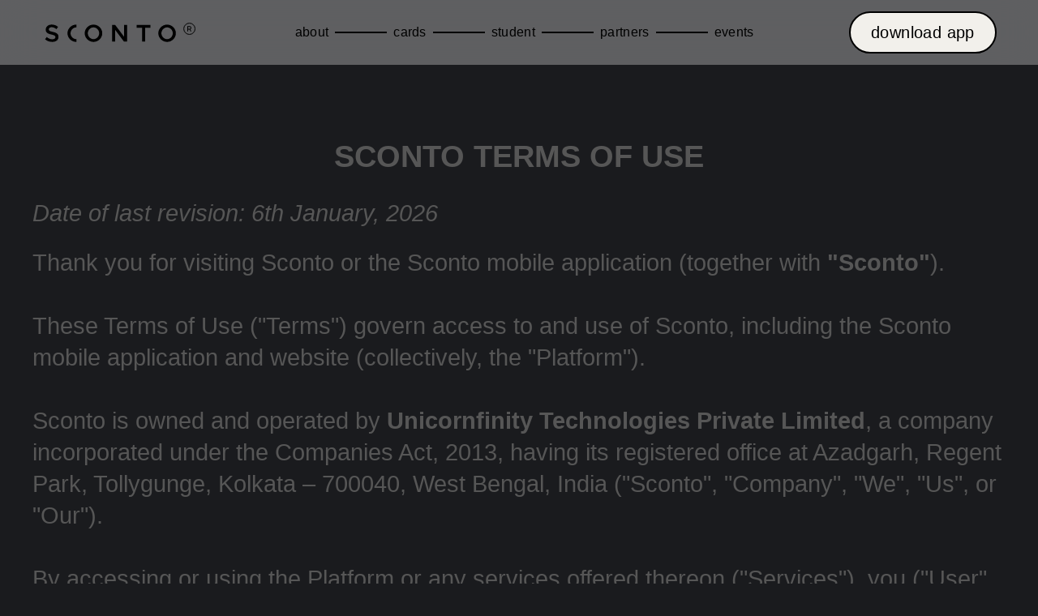

--- FILE ---
content_type: text/html
request_url: https://sconto.ai/terms-and-conditions
body_size: 16470
content:
<!DOCTYPE html><html lang="en"><head><meta charSet="utf-8"/><meta name="keywords" content="discount, student, student discount, student discounts, lifestyle, student lifestyles, student, India, cafes, restaurants, college, university, discounts, college life, leisure, apparels, save, savings"/><meta property="og:site_name" content="Sconto"/><meta property="og:description" content="Sconto: Redefining Student Lifestyle"/><meta property="og:title" content="Sconto: Verify. Discover. Redeem."/><meta property="og:type" content="website"/><meta property="og:image" itemProp="image" content="https://sconto.ai/static/banner.png"/><meta property="og:image:type" content="image/png"/><meta property="og:url" content="https://sconto.ai"/><meta name="facebook-domain-verification" content="dzmq6r13w7y6lduw5k95gdlukac4be"/><meta name="twitter:card" content="summary"/><meta name="twitter:site" content="@scontolife"/><meta name="twitter:creator" content="@scontolife"/><meta name="viewport" content="minimum-scale=1, initial-scale=1, width=device-width"/><meta name="msapplication-TileColor" content="#000"/><meta name="theme-color" content="#000"/><link rel="icon" href="/favicon.ico"/><link rel="apple-touch-icon" sizes="180x180" href="/apple-touch-icon.png"/><link rel="icon" type="image/png" sizes="32x32" href="/favicon-32x32.png"/><link rel="icon" type="image/png" sizes="16x16" href="/favicon-16x16.png"/><link rel="manifest" href="/site.webmanifest"/><link rel="mask-icon" href="/safari-pinned-tab.svg" color="#000"/><title>Sconto | Terms &amp; Conditions</title><meta name="description" content="Sconto. Verify. Discover. Redeem."/><link rel="icon" href="/favicon.ico"/><meta name="next-head-count" content="25"/><link rel="preload" href="/_next/static/css/0778e6c6ea3319ee.css" as="style"/><link rel="stylesheet" href="/_next/static/css/0778e6c6ea3319ee.css" data-n-g=""/><noscript data-n-css=""></noscript><script defer="" nomodule="" src="/_next/static/chunks/polyfills-c67a75d1b6f99dc8.js"></script><script src="/_next/static/chunks/webpack-b0d7587551f18e93.js" defer=""></script><script src="/_next/static/chunks/framework-715a76d8b0695da7.js" defer=""></script><script src="/_next/static/chunks/main-e0ddca6ca271803b.js" defer=""></script><script src="/_next/static/chunks/pages/_app-5d718f717f257d30.js" defer=""></script><script src="/_next/static/chunks/pages/terms-and-conditions-5acedf6012018276.js" defer=""></script><script src="/_next/static/FtF2fgLploRLzKwzzntHv/_buildManifest.js" defer=""></script><script src="/_next/static/FtF2fgLploRLzKwzzntHv/_ssgManifest.js" defer=""></script></head><body><div id="__next"><noscript><iframe title="gtag" src="https://www.googletagmanager.com/ns.html?id=GTM-TVQDV3S" height="0" width="0" style="display:none;visibility:hidden"></iframe></noscript><div class="fixed z-50 w-full bg-white bg-opacity-30 backdrop-blur-xl"><div class="flex items-center lg:max-w-[92vw] h-[54px] lg:h-20 mx-auto"><nav class="lg:max-w-[92vw] w-full lg:h-auto z-[100] ease-in-out duration-1000"><div class="flex flex-row gap-8 items-center justify-between px-4 lg:px-0"><a href="/"><div class="md:hidden relative flex items-center justify-center grayscale"><span style="box-sizing:border-box;display:inline-block;overflow:hidden;width:initial;height:initial;background:none;opacity:1;border:0;margin:0;padding:0;position:relative;max-width:100%"><span style="box-sizing:border-box;display:block;width:initial;height:initial;background:none;opacity:1;border:0;margin:0;padding:0;max-width:100%"><img style="display:block;max-width:100%;width:initial;height:initial;background:none;opacity:1;border:0;margin:0;padding:0" alt="" aria-hidden="true" src="data:image/svg+xml,%3csvg%20xmlns=%27http://www.w3.org/2000/svg%27%20version=%271.1%27%20width=%27125%27%20height=%2716%27/%3e"/></span><img alt="Sconto" src="[data-uri]" decoding="async" data-nimg="intrinsic" style="position:absolute;top:0;left:0;bottom:0;right:0;box-sizing:border-box;padding:0;border:none;margin:auto;display:block;width:0;height:0;min-width:100%;max-width:100%;min-height:100%;max-height:100%"/><noscript><img alt="Sconto" srcSet="/images/logo-inverse-registered.svg 1x, /images/logo-inverse-registered.svg 2x" src="/images/logo-inverse-registered.svg" decoding="async" data-nimg="intrinsic" style="position:absolute;top:0;left:0;bottom:0;right:0;box-sizing:border-box;padding:0;border:none;margin:auto;display:block;width:0;height:0;min-width:100%;max-width:100%;min-height:100%;max-height:100%" loading="lazy"/></noscript></span></div><div class="hidden relative md:flex items-center justify-center h-[50.2px] w-auto"><span style="box-sizing:border-box;display:inline-block;overflow:hidden;width:initial;height:initial;background:none;opacity:1;border:0;margin:0;padding:0;position:relative;max-width:100%"><span style="box-sizing:border-box;display:block;width:initial;height:initial;background:none;opacity:1;border:0;margin:0;padding:0;max-width:100%"><img style="display:block;max-width:100%;width:initial;height:initial;background:none;opacity:1;border:0;margin:0;padding:0" alt="" aria-hidden="true" src="data:image/svg+xml,%3csvg%20xmlns=%27http://www.w3.org/2000/svg%27%20version=%271.1%27%20width=%27195%27%20height=%2724%27/%3e"/></span><img alt="Sconto" src="[data-uri]" decoding="async" data-nimg="intrinsic" style="position:absolute;top:0;left:0;bottom:0;right:0;box-sizing:border-box;padding:0;border:none;margin:auto;display:block;width:0;height:0;min-width:100%;max-width:100%;min-height:100%;max-height:100%"/><noscript><img alt="Sconto" srcSet="/images/logo-inverse-registered.svg 1x, /images/logo-inverse-registered.svg 2x" src="/images/logo-inverse-registered.svg" decoding="async" data-nimg="intrinsic" style="position:absolute;top:0;left:0;bottom:0;right:0;box-sizing:border-box;padding:0;border:none;margin:auto;display:block;width:0;height:0;min-width:100%;max-width:100%;min-height:100%;max-height:100%" loading="lazy"/></noscript></span></div></a><ul class="hidden lg:flex flex-row gap-2 justify-between items-center"><div class="flex flex-row gap-[5.25rem]"><div class="flex flex-row justify-center items-center gap-[1rem]"><li class="d-flex font-sans px-2 py-1 hover:bg-black hover:text-yellow cursor-pointer text-black"><a class="font-medium text-[1rem] leading-[113%] tracking-[0.02em]">about</a></li><div class="h-[1.5px] bg-black w-16"></div><li class="d-flex font-sans px-2 py-1 hover:bg-black hover:text-yellow cursor-pointer text-black"><a class="font-medium text-[1rem] leading-[113%] tracking-[0.02em]">cards</a></li><div class="h-[1.5px] bg-black w-16"></div><li class="d-flex font-sans px-2 py-1 hover:bg-black hover:text-yellow cursor-pointer text-black"><a class="font-medium text-[1rem] leading-[113%] tracking-[0.02em]">student</a></li><div class="h-[1.5px] bg-black w-16"></div><li class="d-flex font-sans px-2 py-1 hover:bg-black hover:text-yellow cursor-pointer text-black"><a class="font-medium text-[1rem] leading-[113%] tracking-[0.02em]">partners</a></li><div class="h-[1.5px] bg-black w-16"></div><li class="d-flex font-sans px-2 py-1 hover:bg-black hover:text-yellow cursor-pointer text-black"><a class="font-medium text-[1rem] leading-[113%] tracking-[0.02em]">events</a></li></div></div></ul><div class="hidden lg:flex"><div class="px-[1.5625rem] py-[0.85rem] flex items-center justify-center cursor-pointer border-solid rounded-full border-2 bg-light text-black border-black"><div class="font-sans text-medium text-[1.25rem] leading-[103%] tracking-[0.02em] whitespace-nowrap">download app</div></div></div><div class="lg:hidden relative block lg:h-auto"><button type="button" class="bg-white border border-solid border-black flex flex-row items-center relative z-50 focus:outline-none w-[5rem] lg:w-[8rem] h-[2rem] lg:h-[3rem] rounded-full"><span class="flex justify-center items-center text-black text-[1rem] lg:text-[1.5rem] w-full">Menu</span><span class="z-10 box-border text-black text-[1rem] lg:text-[1.5rem] relative justify-center items-center w-full" style="display:none">Close</span></button><ul id="mobile-nav-menu" class="bg-yellow fixed w-[100vw] px-[3.1rem] h-screen left-[100vw] top-0 flex flex-col gap-2 justify-center items-start text-black ease-in-out duration-500"><div class="w-full flex flex-row justify-between"><div><div class="flex flex-col gap-2"><li class="d-flex font-medium w-max px-2"><a class="text-[1.25rem] font-medium" href="/">home</a></li><li class="d-flex font-medium w-max px-2"><a class="text-[1.25rem] font-medium" href="/cards">cards</a></li><li class="d-flex font-medium w-max px-2"><a class="text-[1.25rem] font-medium" href="/about">about</a></li><li class="d-flex font-medium w-max px-2"><a class="text-[1.25rem] font-medium" href="/events">events</a></li></div><div class="flex flex-col gap-2 pt-4"><li class="d-flex font-medium w-max px-2"><a class="text-[1.25rem] font-medium" href="/student">student</a></li><li class="d-flex font-medium w-max px-2"><a class="text-[1.25rem] font-medium" href="/partners">partners</a></li></div></div><div class="flex flex-col justify-between"><div class="flex flex-col gap-2"><a target="_blank" rel="noopener noreferrer" href="https://www.facebook.com/scontolife"><div class="text-[1rem] leading-[166%] tracking-[0.02em] text-black text-right">facebook</div></a><a target="_blank" rel="noopener noreferrer" href="https://x.com/Scontolife26"><div class="text-[1rem] leading-[166%] tracking-[0.02em] text-black text-right">x (formerly twitter)</div></a><a target="_blank" rel="noopener noreferrer" href="https://www.linkedin.com/company/scontolife/"><div class="text-[1rem] leading-[166%] tracking-[0.02em] text-black text-right">linkedin</div></a><a target="_blank" rel="noopener noreferrer" href="https://www.instagram.com/scontolife/"><div class="text-[1rem] leading-[166%] tracking-[0.02em] text-black text-right">instagram</div></a></div><div class="flex flex-col text-right">mail us at<a target="_blank" rel="noopener noreferrer" href="mailto:hello@sconto.ai"><div class="font-medium text-[1rem] leading-[166%] tracking-[0.02em] text-black text-right">hello@sconto.ai</div></a></div></div></div><div class="flex flex-col gap-2 pt-4"><div class="px-[1.5625rem] py-[0.85rem] flex items-center justify-center cursor-pointer border-solid rounded-full border-2 bg-light text-black border-black"><div class="font-sans text-[1.40635rem] text-medium leading-[103%] tracking-[0.02em]">download app</div></div></div><div class="flex flex-row gap-8 justify-between items-end pt-4"><div class="flex flex-col gap-2 text-[1rem] leading-[166%] tracking-[0.02em]"><a class="whitespace-nowrap text-black" href="/terms-and-conditions">Terms of Service</a><a class="whitespace-nowrap text-black" href="/privacy-policies">Privacy Policies</a><a class="whitespace-nowrap text-black" href="/shipping-policy">Shipping Policy</a><a class="whitespace-nowrap text-black" href="/cancellation-policy">Cancellation Policy</a><a class="text-black" href="/terms-and-conditions/5th-January-2026.pdf">terms &amp; conditions</a></div><div class="flex flex-col gap-2 text-[1rem] leading-[166%] tracking-[0.02em]"><a class="text-black" href="/help-and-faq">FAQs &amp; Help</a><a class="text-black" href="/merchant-help-and-faq">Merchant FAQs</a></div></div><div class="flex flex-col gap-4 pt-12"><div class="flex flex-col text-left"><p class="text-black text-[0.9rem] leading-[166%] tracking-[0.02em]">Call us at :<!-- --> <a class="text-black cursor-pointer" href="tel:+917003978233">+91 70039 78233</a></p><p class="text-black text-[0.9rem] leading-[166%] tracking-[0.02em]">We are located at :<br/><a class="text-black cursor-pointer" href="mailto:hello@sconto.ai">2/97 Azadgarh, Ranikuti area, <br/>Kolkata - 700040, WB, India</a></p></div></div></ul></div></div></nav></div></div><style data-emotion="css-global 1w883ez">html{font-family:sans-serif;line-height:1.15;-webkit-text-size-adjust:100%;-moz-text-size-adjust:100%;-ms-text-size-adjust:100%;text-size-adjust:100%;}body{margin:0;}article,aside,footer,header,nav,section,figcaption,figure,main{display:block;}h1{font-size:2em;}hr{box-sizing:content-box;height:0;overflow:visible;}pre{font-family:monospace,monospace;font-size:1em;}a{background:transparent;text-decoration-skip:objects;}a:active,a:hover{outline-width:0;}abbr[title]{border-bottom:none;-webkit-text-decoration:underline;text-decoration:underline;}b,strong{font-weight:bolder;}code,kbp,samp{font-family:monospace,monospace;font-size:1em;}dfn{font-style:italic;}mark{background-color:#ff0;color:#000;}small{font-size:80%;}sub,sup{font-size:75%;line-height:0;position:relative;vertical-align:baseline;}sup{top:-0.5em;}sub{bottom:-0.25em;}audio,video{display:inline-block;}audio:not([controls]){display:none;height:0;}img{border-style:none;vertical-align:middle;}svg:not(:root){overflow:hidden;}button,input,optgroup,select,textarea{font-family:sans-serif;font-size:100%;line-height:1.15;margin:0;}button,input{overflow:visible;}button,select{text-transform:none;}button,[type=reset],[type=submit]{-webkit-appearance:button;}button::-moz-focus-inner,[type=button]::-moz-focus-inner,[type=reset]::-moz-focus-inner,[type=submit]::-moz-focus-inner{border-style:none;padding:0;}button:-moz-focusring,[type=button]:-moz-focusring,[type=reset]:-moz-focusring,[type=submit]:-moz-focusring{outline:0.0625rem dotted ButtonText;}legend{box-sizing:border-box;color:inherit;display:table;max-width:100%;padding:0;white-space:normal;}progress{display:inline-block;vertical-align:baseline;}textarea{overflow:auto;}[type=checkbox],[type=radio]{box-sizing:border-box;padding:0;}[type=number]::-webkit-inner-spin-button,[type=number]::-webkit-outer-spin-button{height:auto;}[type=search]{-webkit-appearance:none;-moz-appearance:none;-ms-appearance:none;appearance:none;}[type=search]::-webkit-search-cancel-button,[type=search]::-webkit-search-decoration{-webkit-appearance:none;-moz-appearance:none;-ms-appearance:none;appearance:none;}::-webkit-file-upload-button{-webkit-appearance:button;-moz-appearance:button;-ms-appearance:button;appearance:button;font:inherit;}details,menu{display:block;}summary{display:-webkit-box;display:-webkit-list-item;display:-ms-list-itembox;display:list-item;}canvas{display:inline-block;}template{display:none;}</style><style data-emotion="css-global 18swteh">*,*::before,*::after{box-sizing:border-box;}html{-webkit-print-color-scheme:dark;color-scheme:dark;}body{font-family:-apple-system,BlinkMacSystemFont,Segoe UI,Roboto,Helvetica,Arial,sans-serif,Apple Color Emoji,Segoe UI Emoji;background-color:#1A1B1E;color:#C1C2C5;line-height:1.55;font-size:1rem;-webkit-font-smoothing:antialiased;-moz-osx-font-smoothing:grayscale;}</style><div class="min-h-screen text-grey-light py-10"><main class="font-serif relative container mx-auto pt-32"><section class="px-[22px] md:px-10" id="terms-and-conditions"><div class="flex items-center justify-center"><div class="text-[1.392rem] md:text-[2.392rem] leading-[3.1rem] font-bold">SCONTO TERMS OF USE</div></div><div class="pt-[1.5rem]"><h2 class="italic text-[1rem] md:text-[1.8rem]">Date of last revision: 6th January, 2026</h2></div><div class="pt-[1.25rem] text-[1rem] md:text-[1.8rem] leading-[1.45rem] md:leading-[2.45rem] font-normal"><p>Thank you for visiting Sconto or the Sconto mobile application (together with<!-- --> <b>&quot;Sconto&quot;</b>).</p><br/><p>These Terms of Use (&quot;Terms&quot;) govern access to and use of Sconto, including the Sconto mobile application and website (collectively, the &quot;Platform&quot;).</p><br/><p>Sconto is owned and operated by <b>Unicornfinity Technologies Private Limited</b>, a company incorporated under the Companies Act, 2013, having its registered office at Azadgarh, Regent Park, Tollygunge, Kolkata – 700040, West Bengal, India (&quot;Sconto&quot;, &quot;Company&quot;, &quot;We&quot;, &quot;Us&quot;, or &quot;Our&quot;).</p><br/><p>By accessing or using the Platform or any services offered thereon (&quot;Services&quot;), you (&quot;User&quot;, &quot;You&quot;, or &quot;Your&quot;) agree to be bound by these Terms, the Privacy Policy, and any additional policies or guidelines applicable to specific Services (collectively, the &quot;Agreement&quot;). If you do not agree, you must not use the Platform.</p><br/><h3 class="font-medium text-[2.5rem] md:text-[3.125rem] leading-[3.4rem]">(A) Usage of Services</h3><br/><ol class="ml-[22px] md:ml-10 list-decimal list-outside"><li class="mb-5"><b>Posting content on the Platform:</b><ol class="list-[lower-alpha] list-outside pl-8"><li class="mb-1">you shall be required to log on using your registered mobile number/ username/email address/Facebook/Gmail account and password</li><li class="mb-1">you may upload/post: (i) content that either was created by you entirely or legally belongs to you, or you have a legally valid license which permits you to upload/post the content; or (ii) your reviews, comments, reactions, etc., to specific content on the Platform (the content/information covered under (i) and (ii) above, the &quot;Content&quot;), and if in the event we suffer any loss or damages on account of the Content you have uploaded/posted belonging to another party or such Content violating or infringing the rights of any party, you shall be liable to indemnify us for such loss and damages.</li><li class="mb-1">by uploading/posting any Content, and in consideration of you using the Services, you automatically constitute you granting a royalty-free, perpetual, irrevocable, transferrable, worldwide license to Sconto to (a) use, reproduce, modify, adapt, publish, translate, create derivative works from, distribute, perform, transmit and display such Content (in whole or part) and/or to incorporate it in other works in any form, media, mode of delivery or technology now known or later developed, (b) display online or offline your Content (or part thereof, or any modification, adaptation, translation or derivative works thereof) online and offline and permit others (including without limitation Sconto co-brand partners) to do the same, and (c) permit other users to access, reproduce, distribute, publicly display, prepare derivative works of, and publicly perform your content via the Services, as may be permitted by the functionality of those Services (e.g., for users to re-blog, re-post or download your content). Further, the license you have granted to us as aforesaid shall not lapse notwithstanding that we have not used, distributed, displayed, published, or adapted/modified any of the Content for any duration.</li><li class="mb-1">You shall, under no circumstances, upload any Content that:<ol class="list-[lower-roman] list-outside pl-8"><li>belongs to another person and to which you do not have any right;</li><li>is grossly harmful, harassing, blasphemous, defamatory, obscene, pornographic, paedophilic, libellous, invasive of another&#x27;s privacy, hateful, or racially, ethnically objectionable, disparaging, relating or encouraging money laundering or gambling, or otherwise unlawful in any manner;</li><li>harm minors in any way;</li><li>infringes any patent, trademark, copyright or other proprietary rights;</li><li>violates any law for the time being in force;</li><li>deceives or misleads the reader/viewer about the origin of any information, or contains any information that is grossly offensive or menacing in nature;</li><li>impersonate another person;</li><li>contain software viruses or any other computer code, files or programmes that is designed to interrupt, destroy or limit the functionality of any computer resource;</li><li>threatens the unity, integrity, defense security or sovereignty of India, friendly relations with foreign states or public order or causes incitement to the commission of any cognizable offense or prevents investigation of any offense or is insulting any other nation.</li></ol></li><li class="mb-1">While Sconto does not make any editorial determination about the Content to be displayed and made accessible on the Platform, if: (i) we receive any notice or communication that any Content or any part of the Content belongs to a party who has not consented to such content being uploaded and accessible on the Platform or that it is violative of the rights of any person who has not consented to such Content being uploaded and accessible on the Platform; or (ii) it comes to our attention that any of the Content violates these Terms, we shall be entitled to remove such content/block public access to such content either temporarily or permanently, subject to the provisions of the Indian Copyright Act, 1957, and the Information Technology Act, 2000, and as we deem fit or in compliance with the orders or directions of the court (if applicable) and we shall have the right, at our discretion, to remove your account, and in either case you shall have no right to make any claims against us for removing or blocking such Content.</li><li class="mb-1">you understand that we act as a technological platform providing incidental, transient storage of the content uploaded by you for the purpose of electronic transmission to and access by members of the general public as understood under the Indian Copyright Act, 1957 and as an intermediary as understood under the Indian Information Technology Act, 2000.</li><li class="mb-1">you shall be solely responsible for safeguarding your login details including username and password and that we shall have no liability whatsoever.</li></ol></li><li class="mb-5"><b>Authority -</b> You agree that you are permitted to use the Services under applicable law. If you are accessing an account(s) on behalf of the account owner (e.g., as an administrator, consultant, analyst, etc.), the Terms apply to your activities on behalf of the account owner.</li><li class="mb-5"><b>Age -</b> If you are under the age of majority as per the laws of your country of residence (<b>&quot;Minimum Age&quot;</b>) you may not register for an account. Sconto does not include any age inappropriate. User data is processed by Sconto, through verification and other internal checks, in a manner that both protects any user information as well as advances the best interests of children. Parents/adult guardians are required to monitor/regulate the content being viewed by their wards who have not attained the Minimum Age. Parental control tools available from third party vendors/service providers might be useful in this regard. It shall also be the responsibility of parents/adult guardians to ensure that their wards do not view Content that is not appropriate for them.</li><li class="mb-5"><b>Member Conduct -</b> You agree not to use the Services to:<ol class="list-[lower-roman] list-inside"><li class="mb-1">obtain or attempt to obtain unauthorized access to the Services or to Sconto servers, systems, network, or data;</li><li class="mb-1">make available any Content that is harmful to children, threatening, abusive, harassing, tortious, defamatory, vulgar, obscene, libellous, invasive of another&#x27;s privacy, hateful, or racially, ethnically, or otherwise objectionable;</li><li class="mb-1">violate any applicable laws or regulations;</li><li class="mb-1">impersonate any person or entity; or forge or manipulate headers or identifiers to disguise the origin of any content transmitted through the Service;</li><li class="mb-1">make available any Content that you do not have the right to make available or that infringes any patent, trademark, trade secret, copyright or other proprietary rights of any person or entity;</li><li class="mb-1">post Content containing advertisements or other commercial solicitations without our prior written permission;</li><li class="mb-1">make available viruses or any other computer code, files, programs or Content designed to interrupt, destroy or limit the functionality of the Services or affect other users; or</li><li class="mb-1">interfere with or disrupt the Services or servers, systems or networks connected to the Services in any way.</li></ol></li><li class="mb-5"><b>Use of Services -</b> You must follow any guidelines or policies associated with the use of the Services. You must not misuse or interfere with the Services or try to access them using a method other than the interface and the instructions that we provide. You may use the Services only as permitted by law. Unless otherwise expressly stated, you may not access or reuse the Services, or any portion thereof, for any commercial purpose. Without our express written consent, you may not (a) use any automated means to access the Platform or collect any information from the Platform (including without limitation robots, spiders or scripts), or (b) frame the Platform (or any part thereof), place pop-up windows over the Platform (or any part thereof) pages, or otherwise affect the display of part or area of the Platform.</li><li class="mb-5"><b>Anti-Corruption Laws</b> - You agree to comply with all applicable anti-corruption laws including laws that prohibit unlawful payments to anyone for a corrupt purpose in relation to these Terms.</li><li class="mb-5"><b>Ownership and Reuse</b> - Subject to these Terms, using the Services does not give you ownership of any intellectual or other property rights or interests in the Services or the Content you access. You must not use any branding or logos used in the Services unless Sconto has given you separate explicit written permission. You may not remove, obscure, or alter any legal notices displayed on the Platform or in relation to any Content. Unless you have explicit written permission, you must not reproduce, modify, rent, lease, sell, trade, distribute, transmit, broadcast, publicly perform, create derivative works based on, or exploit for any commercial purposes, any portion of the Content or use of, or access to, the Services (including Content, advertisements, APIs, and software).</li><li class="mb-5"><b>Support</b> - Unless otherwise expressly stated, Sconto does not promise to provide you with any support for the Services. If Sconto does provide you with support, it is at Sconto sole discretion and does not mean that we will continue to provide you with support in the future.</li><li class="mb-5"><b>Fees -</b> Sconto reserves the right to charge fees for use of or access to the Services (and any associated support), whether currently in existence or not, in Sconto&#x27;s sole discretion. If Sconto decides to charge fees Sconto&#x27;s payment terms will apply and Sconto will provide you with prior notice.</li><li class="mb-5"><b>Anti-Abuse Policy -</b> Sconto prohibits sending unsolicited emails or messages using the Services. You may not in connection with the Services engage in commercial activity on non-commercial properties or apps or high volume activity without Sconto&#x27;s prior written consent. You may not engage in conduct or activity that is disruptive to the Services or the experience of other users.</li></ol><br/><h3 class="font-medium text-[2.5rem] md:text-[3.125rem] leading-[3.4rem]">(B) Your Account Notices</h3><br/><ol class="ml-[22px] list-decimal list-outside"><li class="mb-5"><b>Account Information -</b> You may need an account to use some Services. You must ensure that your account information (that is, the information you provided when you registered for or subscribed to a Service) remains current, complete, accurate and truthful. All Sconto accounts are non-transferable, and any rights to them terminate upon the account holder&#x27;s death. In order to create an account we may collect and keep possession of personal information including but not limited to your name, email address/Facebook user name/email address/mobile number, username, and your password (<b>&quot;Personal Data&quot;</b>). By providing us with the same, you acknowledge and accept that we have your consent for the collection and processing of Personal Data. Our possession and use of Personal Data shall be in accordance with our Privacy Policy and Terms.</li><li class="mb-5"><b>Access to Your Account -</b> You are responsible for all activity that happens on or through your account. To protect your account, keep your password confidential. Do not reuse your account password with other services. If you forget your password and otherwise cannot validate your account to Sconto, you acknowledge and agree that your account may be inaccessible to you and that all data associated with the account may not be retrievable.</li><li class="mb-5"><b>Notices -</b> Sconto may provide you with notices, including service announcements and notices regarding changes to these Terms, by, but not limited to, email, regular mail, text message or SMS, MMS, push notification or in-app message, postings on the Services, telephone, or other reasonable means now known or hereafter developed. You consent to receive these notices by any and all of the foregoing means. You may not receive notices if you violate the Terms by accessing the Services in an unauthorised manner, and you will be deemed to have received any and all notices that would have been delivered had you accessed the Services in an authorised manner.</li></ol><br/><h3 class="font-medium text-[2.5rem] md:text-[3.125rem] leading-[3.4rem]">(C) Procedure for Copyright or Other Intellectual Property Infringement Claims or Claims of Violation of Other Rights.</h3><br/><p class="mb-3">We respect the intellectual property as well as privacy of others, and we expect our users to do the same in respect to their use of and activities on the Sconto platform. While a substantial amount of content on the Sconto platform is user generated over which we do not exercise editorial control, we may, in appropriate circumstances and at our sole discretion subject to applicable law, block access to such content or delete such content, or disable, terminate, and/or take other appropriate steps relating to the accounts of users who may be infringers. While we do not make any editorial determination about the user generated content being posted and displayed and made accessible on the Sconto platform, if: (i) we receive any notice or communication that any content or any part of the content belongs to a party who has not consented to such content being uploaded and accessible on the Sconto platform or that it is violative of the rights of any person who has not consented to such content being uploaded and accessible on the Sconto platform; or (ii) it comes to our attention that any of the content violates any of the terms and conditions applicable to the Sconto platform, we shall be entitled to remove such content/block public access to such content either temporarily or permanently, subject to the provisions of the Indian Copyright Act, 1957, and the Information Technology Act, 2000, and as we deem fit or in compliance with the orders or directions of the court (if applicable) and we shall have the right, at our discretion, to remove the infringer&#x27;s account, and in either case none of our users, partners, clients or vendors (including you) shall have no right to make any claims against us for removing or blocking such content.</p><ol class="ml-[22px] md:ml-10 list-[lower-roman] list-outside pl-7"><li class="mb-1">Reporting Claims of Copyright Infringement If you believe that your work (or the work of a third party on whose behalf you are entitled to act) has been copied in a way that constitutes copyright infringement, please file a copyright infringement notice with us. The notice should be in writing and include, in the order set out below, the following:</li><li class="mb-1">A statement that you have identified material on the Platform that infringes your copyright (or infringes the copyright of a third party on whose behalf you are entitled to act);</li><li class="mb-1">A description of the copyrighted work that you claim has been infringed, which should include the type of work (such as a book or a sound recording) and any relevant further details (such as the title and date of publication, as applicable);</li><li class="mb-1">The country or countries to which your copyright applies;</li><li class="mb-1">A description of the way in which the copyright material has been infringed;</li><li class="mb-1">A description of where the material that you claim is infringing is located on our services (including a screenshot and link to the same);</li><li class="mb-1">Your address, telephone number, and email address so that we may get in contact with you;</li><li class="mb-1">A statement by you that you have a good faith belief that the disputed use of the copyrighted work is not authorised by the copyright owner (or by a third party who is legally entitled to do so on behalf of the copyright owner) and is not otherwise permitted by law;</li><li class="mb-1">A statement by you, made under penalty of perjury, that the notice is accurate and that you are the copyright owner or authorised to act on the copyright owner&#x27;s behalf.</li><li class="mb-1">Reporting claims of violation of other personal rights If you believe that any Content on the Platform is violative of your (or that of someone you know and are authorised to act for) privacy or other personal rights please follow the following instructions.</li><li class="mb-1">A statement that you have identified material on the Platform that infringes your copyright (or infringes the copyright of a third party on whose behalf you are entitled to act);</li><li class="mb-1">A description of the way in which the copyright material has been infringed;</li><li class="mb-1">A description of where the material that you claim is infringing is located on our services (including a screenshot);</li><li class="mb-1">Your address, telephone number, and email address so that we may get in contact with you;</li><li class="mb-1">A statement by you, made under penalty of perjury, that the notice is accurate.</li><li class="mb-1">A complaint can be submitted by contacting us at<!-- --> <a class="underline" href="mailto:grievance@sconto.ai">grievance@sconto.ai</a>. Please be sure to include responses to items i-viii of Clause (b) above (if the complaint is regarding copyright infringement) or i-v of Clause (c) above (if the complaint is regarding the violation of other personal rights). If you are unsure whether there has been an infringement of your copyright or about your rights in the material, we suggest that you seek legal advice before reporting the material to us or sending us a counter-notice. Our response to your notice is regulated by applicable law. There may be negative consequences if you falsely alleged copyright infringement or report material to us in bad faith. In addition, we may, in appropriate circumstances and at our discretion, disable, terminate, and/or take other appropriate steps relating to the accounts of users who may be repeat infringers.</li></ol><br/><h3 class="font-medium text-[2.5rem] md:text-[3.125rem] leading-[3.4rem]">(D) Content in the Services and Licence Grant to Sconto.</h3><br/><ol class="ml-[22px] md:ml-10 list-decimal list-outside"><li class="mb-1"><b>Content -</b> Our Services display content that is not Sconto&#x27;s. This content is the sole responsibility of the entity or person that makes it available. Sconto assumes no responsibility for the conduct of third parties, including persons or entities with which you communicate using the Services. Many of the Services enable you to submit content. You – not Sconto – are entirely responsible for any content that you upload, post, email, transmit, or otherwise make available via the Services. We may remove and refuse to display content that violates the Terms or applicable laws or regulations, but that does not mean that we monitor the Services or review or screen any content. By using or accessing the Services you understand and agree that you may be exposed to offensive, indecent, or objectionable content.</li><li class="mb-1"><b>IP Ownership and Licence Grant -</b> Except as otherwise provided in the specific guidelines for a Service, when you upload, share with or submit content to the Services you retain ownership of any intellectual property rights that you hold in that content and you automatically grant Sconto a worldwide, royalty-free, non-exclusive, perpetual, irrevocable, transferable, sublicensable license to (a) use, host, store, reproduce, modify, prepare derivative works (such as translations, adaptations, summaries or other changes), communicate, publish, publicly perform, publicly display, and distribute this content (in whole or in part, and /or incorporate in any other works) in any manner, mode of delivery, technology or media now known or developed in the future; (b) display your Content (or part thereof, or any modification, adaptations, translations or derivative works thereto) online and offline and permit other (including without limitation Sconto&#x27;s co-brand partners) and (c) permit other users to access, reproduce, distribute, publicly display, prepare derivative works of, and publicly perform your content via the Services, as may be permitted by the functionality of those Services (e.g., for users to re-blog, re-post or download your content). You must have the necessary rights to grant us the license described in this Section 6(b) for any content that you upload, share with or submit to the Services.</li></ol><br/><h3 class="font-medium text-[2.5rem] md:text-[3.125rem] leading-[3.4rem]">(E) Modifying and Terminating the Services; Terminating Accounts; Amendment of the Terms of Use</h3><br/><ol class="ml-[22px] md:ml-10 list-decimal list-outside"><li class="mb-1">We are constantly innovating, changing and improving the Services. We may, without notice, add or remove functionalities or features, create new limits to the Services, or temporarily or permanently suspend or stop a Service.</li><li class="mb-1">You can stop using the Services at any time. You may cancel and delete your account at any time here. However, you continuing to use the app constitutes your consent to us collecting data, mentioned within the terms, and processing the same.</li><li class="mb-1">You can withdraw consent to the use and/or processing of your personal data by contacting us at<!-- --> <a class="underline" href="mailto:care@sconto.ai">care@sconto.ai</a> <!-- -->and we shall remove the same shortly.</li><li class="mb-1">We may temporarily or permanently suspend or terminate your account or impose limits on or restrict your access to parts or all of the Services at any time, without notice and for any reason, including, but not limited to, violation of these Terms, court order, or inactivity.</li><li class="mb-1">If your account is terminated, access to your username, password, and all related information, files, and content associated with your account may be terminated and your username may be recycled for use by others. However, some information may be retained in our files to prevent fraud, troubleshoot problems, assist with any investigations, enforce our Terms of Use and/or comply with legal requirements.</li><li class="mb-1">We may amend these Terms at any time by informing you of the amended terms via email to your email address. Such amendments will be effective when we email a notice of the amendments to you. Alternatively or additionally, we may display amended terms to you when you access the Platform, in which case such terms shall be effective when they are posted on the Platform.</li></ol><br/><h3 class="font-medium text-[2.5rem] md:text-[3.125rem] leading-[3.4rem]">(F) Force Majeure</h3><br/><p class="mb-3">Without prejudice to any other provision herein, Sconto shall not be liable for any loss, damage or penalty as a result of any delay in or failure to deliver or otherwise perform hereunder due to any cause beyond Sconto&#x27;s control, including, without limitation, acts of the User or other Users, embargo or other governmental act, regulation or request affecting the conduct of Sconto&#x27;s business, fire, explosion, accident, theft, vandalism, riot, acts of war, strikes or other labour difficulties, lightning, flood, windstorm or other acts of God.</p><br/><h3 class="font-medium text-[2.5rem] md:text-[3.125rem] leading-[3.4rem]">(G) Our Warranties and Disclaimers</h3><br/><ol class="ml-[22px] md:ml-10 list-decimal list-outside"><li class="mb-1">TO THE FULLEST EXTENT PERMITTED BY APPLICABLE LAW, SCONTO, ITS PARENT COMPANIES, SUBSIDIARIES, AFFILIATES, OFFICERS, DIRECTORS, EMPLOYEES, CONTRACTORS, AGENTS, PARTNERS, LICENSORS AND DISTRIBUTORS (COLLECTIVELY &quot;SCONTO ENTITIES&quot;) DO NOT MAKE ANY REPRESENTATIONS, PROMISES, OR WARRANTIES, EXPRESS OR IMPLIED, ABOUT THE SERVICES. WE PROVIDE OUR SERVICES &quot;AS-IS,&quot; &quot;WITH ALL FAULTS,&quot; AND &quot;AS AVAILABLE.&quot; YOUR USE OF THE SERVICES, INCLUDING CONTENT WITHIN THE SERVICES, IS AT YOUR OWN RISK AND WE DO NOT REPRESENT, PROMISE, OR WARRANT THAT THE SERVICES WILL BE UNINTERRUPTED, TIMELY, SECURE, OR ERROR-FREE. YOU UNDERSTAND AND AGREE THAT NO DATA TRANSMISSION OVER THE INTERNET OR INFORMATION STORAGE TECHNOLOGY CAN BE GUARANTEED TO BE SECURE, AND SCONTO EXPRESSLY DISCLAIMS ANY WARRANTIES, EXPRESS OR IMPLIED, TO THAT EFFECT. WE MAKE NO COMMITMENTS, PROMISES OR WARRANTIES ABOUT THE CONTENT WITHIN THE SERVICES OR CONTENT LINKED FROM THE SERVICES, THE SUPPORT WE PROVIDE FOR THE SERVICES, THE SPECIFIC FUNCTIONS OF THE SERVICES, THE SECURITY OF THE SERVICES, OR THE SERVICES&#x27; RELIABILITY, QUALITY, ACCURACY, AVAILABILITY, OR ABILITY TO MEET YOUR NEEDS, PROVIDE CERTAIN OUTPUTS OR ACHIEVE CERTAIN RESULTS.</li><li class="mb-1">SOME JURISDICTIONS PROVIDE FOR CERTAIN IMPLIED WARRANTIES, SUCH AS THE IMPLIED WARRANTY OF MERCHANTABILITY, FITNESS FOR A PARTICULAR PURPOSE AND NON-INFRINGEMENT. TO THE FULLEST EXTENT PERMITTED BY APPLICABLE LAW, WE DISCLAIM ANY AND ALL IMPLIED OR EXPRESS PROMISES OR WARRANTIES ABOUT THE SERVICES.</li></ol><br/><h3 class="font-medium text-[2.5rem] md:text-[3.125rem] leading-[3.4rem]">(H) Limitation of Liability</h3><br/><ol class="ml-[22px] md:ml-10 list-decimal list-outside"><li class="mb-1">TO THE FULLEST EXTENT PERMITTED BY APPLICABLE LAW, YOU AGREE AND UNDERSTAND THAT SCONTO ENTITIES WILL NOT BE LIABLE FOR: ANY INDIRECT, SPECIAL, INCIDENTAL, CONSEQUENTIAL, TREBLE OR OTHER MULTIPLES OF DAMAGES, EXEMPLARY OR PUNITIVE DAMAGES ARISING FROM OR IN CONNECTION WITH THESE TERMS OR YOUR USE OF THE SERVICES. SCONTO ENTITIES ARE NOT RESPONSIBLE FOR ANY LOST PROFITS, LOST REVENUES, LOST BUSINESS OPPORTUNITIES, DIMINUTION IN VALUE, INCLUDING ANY ALLEGED LOSS OR DIMINUTION IN VALUE OF PERSONAL INFORMATION, OR ANY OTHER LOSSES (COLLECTIVELY, &quot;LOSSES&quot;) ARISING FROM OR IN CONNECTION WITH THESE TERMS OR YOUR USE OF OR ACCESS TO THE SERVICES, INCLUDING, BUT NOT LIMITED TO, LOSSES RESULTING FROM OR IN CONNECTION WITH: THE DELETION OF, ALTERATION OF, MIS-DELIVERY OF, OR FAILURE TO STORE DATA MAINTAINED OR TRANSMITTED BY THE SERVICES; THE LIMITING, SUSPENSION OR TERMINATION OF YOUR ACCOUNT; YOUR DOWNLOADING OR SHARING OF INFORMATION, INCLUDING PERSONAL INFORMATION, VIA THE SERVICES; THE UNAUTHORISED ACCESS TO YOUR ACCOUNT OR ANY DATA MAINTAINED OR TRANSMITTED BY THE SERVICES; LINKS PROVIDED BY THE SERVICES OR THIRD PARTIES TO EXTERNAL SITES OR RESOURCES; YOUR DEALINGS WITH OR PARTICIPATION IN PROMOTIONS OF ADVERTISERS FOUND ON OR THROUGH THE SERVICES; OR ANY GOOD OR SERVICES SOLD BY SUCH ADVERTISERS. SCONTO ENTITIES WILL NOT BE LIABLE FOR PROBLEMS CAUSED BY OTHERS, THE WRONGFUL OR UNLAWFUL ACTIONS OF THIRD PARTIES, OR AN ACT OF GOD. THE LIMITATIONS AND EXCLUSIONS IN THESE TERMS WILL APPLY WHETHER OR NOT SCONTO HAS BEEN ADVISED OF OR SHOULD HAVE BEEN AWARE OF THE POSSIBILITY OF ANY LOSSES ARISING.</li><li class="mb-1">TO THE FULLEST EXTENT PERMITTED BY LAW, SCONTO ENTITIES ARE NOT LIABLE IN CONNECTION WITH ANY DISPUTES THAT ARISE OUT OF OR RELATE TO THESE TERMS OR SERVICES FOR ANY AMOUNT GREATER THAN THE AMOUNT YOU PAID TO US FOR THE SERVICES.</li></ol><br/><h3 class="font-medium text-[2.5rem] md:text-[3.125rem] leading-[3.4rem]">(I) Community Standards and Guidelines</h3><br/><ol class="ml-[22px] md:ml-10 list-decimal list-outside"><li class="mb-1">Our primary objective is to empower people to discover and engage with other people, places and communities in their neighbourhood. We believe that You, as a User, play the most important role in helping us do this every day – this is your platform. Every day, people come to Sconto to share their moments, discover and connect with new friends and earn rewards for spreading more magic, subject to reasonable restrictions.</li><li class="mb-1">Sconto is about local, social communities. This is the reason we recommend all users to post, share and recommend content specific to places and experiences in their neighbourhood. The follow guidelines will help everyone build a better community around them:</li><li class="mb-1">We recommend you to complete your profile – this will help other users discover, and engage with you based on similar interests.</li><li class="mb-1">The User is encouraged to post and share your moments at restaurants, salons, clubs, and other interesting places in your locality, with their stories in captions. Please always add the relevant location in context to the post.</li><li class="mb-1">Putting up posts which capture the essence of the place and their experiences will help your fellow users understand the outlet better.</li><li class="mb-1">The User is also encouraged to ask questions about different places and experiences and get feedback and reviews from co-users on the platform.</li><li class="mb-1">Liking posts randomly (people at their homes, not in proper dresses, hazy pictures, not looking at the camera) is discouraged.</li><li class="mb-1">Comments to a post not pertaining to or related to the post, person, place or their review on the experience are also discouraged. Please try and make the comments interesting so that other users also look up to you and want to stay in touch with you.</li><li class="mb-1">Posting any misleading links in comments, and content that expresses obscenity, vulgarity, hatred, racism, or gratuitous violence is prohibited, and will face disciplinary action, including but not limited to permanent ban.</li><li class="mb-1">General Code of Conduct: Sconto wishes for each User to have a safe and pleasant experience while on our platform. As a user of the Sconto app you should uphold these following codes of conduct inter alia, subject to periodic review and change by Sconto, as this is your app and your community:</li><li class="mb-1">You will not threaten, stalk, defame, defraud, degrade, victimise or intimidate an individual or group of individuals for any reason.</li><li class="mb-1">You are responsible for any interaction with other users.</li><li class="mb-1">You agree that you will not collect any personal information of other Sconto users.</li><li class="mb-1">You must not use the service for any illegal purpose.</li><li class="mb-1">You must not try to restrict other users from using the app.</li><li class="mb-1">You may not reproduce, copy, or redistribute the design or layout of this website or mobile application, individual elements of the website or mobile application design, or our logos without our express written permission.</li></ol><br/><h3 class="font-medium text-[2.5rem] md:text-[3.125rem] leading-[3.4rem]">(J) Direct Payment Facility</h3><br/><ol class="ml-[22px] md:ml-10 list-decimal list-outside"><li class="mb-1">The User may, if easier, opt to make direct payment of such purchase price to Sconto for the purchased goods or services (<b>&quot;Direct Payment Facility&quot;</b>). In the event that You make any payment in the above-mentioned manner, Sconto shall be deemed to be the agent of the respective merchant authorised to collect such purchase price from You on behalf of the merchant.</li><li class="mb-1">Any and all communication by Sconto or the merchant regarding the Direct Payment Facility, whether to Sconto users, your customers or clients, our respective vendors, employees or agents, governmental authorities or any other person or entity whatsoever shall clearly indicate that Sconto is acting purely as an agent in relation to the Direct Payment Facility.</li></ol><br/><h3 class="font-medium text-[2.5rem] md:text-[3.125rem] leading-[3.4rem]">(K) Feedback</h3><br/><p>You agree that any recommendation, idea, proposal, suggestion, feedback or other input (&quot;Feedback&quot;) you submit to Sconto related to its services, websites, apps, or technology may be used by Sconto without any notice, obligation, restriction, reimbursement or compensation to you and you waive (or agree not to enforce) any and all rights that may now or in future exist (including moral and equivalent rights) in any Feedback.</p><br/><h3 class="font-medium text-[2.5rem] md:text-[3.125rem] leading-[3.4rem]">(L) Sconto Loyalty Rewards Programme</h3><br/><ol class="ml-[22px] md:ml-10 list-decimal list-outside"><li class="mb-1">To make the Sconto experience more fun and fulfilling we have a discretionary unique reward programme for our loyal users. When you purchase any product or service from any of our participating merchants and you verify the transaction on the Sconto app by uploading your selfie clicked at the merchant outlet and the bill showing the date and the amount, and take such other steps as many be instructed on the app, certain reward points are added to your account.</li><li class="mb-1">The reward programme is being offered at our discretion and we reserve the right to cancel or discontinue the reward programme and/or change the terms of the programme, without any liability whatsoever to you. You agree that you shall have no rights or claims of whatsoever nature against us in such an event.</li><li class="mb-1">If you have any questions regarding the rewards programme, write to us at<!-- --> <a class="underline" href="mailto:care@sconto.ai">care@sconto.ai</a></li></ol><br/><h3 class="font-medium text-[2.5rem] md:text-[3.125rem] leading-[3.4rem]">(M) About these Terms</h3><br/><ol class="ml-[22px] md:ml-10 list-decimal list-outside"><li class="mb-1">Third Party Beneficiaries and Conflicts. These Terms control the relationship between Sconto and you. They do not create any third party beneficiary rights. If there is a conflict or inconsistency between the terms in this document and the additional terms associated with a particular Service, the additional terms will control solely for that conflict or inconsistency.</li><li class="mb-1">Modification of the Terms. We may modify the Terms from time to time to keep in compliance with current law as well any future legislations that aim to protect information and privacy. Unless we indicate otherwise, modifications will be effective as of the date they are posted on this page or any successor page. You should look at the Terms regularly. We will provide notice (in accordance with Section 3(c) above) of material modifications.</li><li class="mb-1">Continued Use of the Services. You may stop using the Services at any time, but your continued use of or subscription to a Service after the effective date of any modifications to the Terms means that you agree to the Terms as modified as well as consent to Sconto&#x27;s collection and processing of User data.</li><li class="mb-1">Waiver and Severability of Terms. The failure of Sconto to exercise or enforce any right or provision of these Terms will not constitute a waiver of such right or provision. If any provision (or part of a provision) of these Terms is found to be invalid, Sconto and you nevertheless agree to give effect to the intentions as reflected in the provision, and the other provisions of these Terms remain in full force and effect.</li><li class="mb-1">Assignment by Sconto. Sconto may freely assign these Terms and all of the policies and other documents incorporated or referenced in it (including all rights, licences, and obligations under it or them), in whole or in part and without notice, for any reason, including for the purpose of internal restructuring (for example, mergers or liquidations).</li></ol><br/><h3 class="font-medium text-[2.5rem] md:text-[3.125rem] leading-[3.4rem]">(N) Indemnification</h3><br/><ol class="ml-[22px] md:ml-10 list-decimal list-outside"><li class="mb-1">You agree to defend, indemnify, and hold harmless Sconto and all Sconto Entities from and against all claims and expenses, including, without limitation, attorneys&#x27; fees, arising out of, related to, or in connection with any of the following: (a) any User Content submitted or posted by you on the platform, or any use of the platform in violation of these Terms of Use; (b) fraud you commit or your intentional misconduct or gross negligence; or (c) your violation of any applicable laws or rights of a third-party.</li><li class="mb-1">You are solely responsible for your interactions with merchants as well as other users on the platform. To the extent permitted under applicable laws, you hereby release Sconto from any and all claims or liability related to any product or service of a merchant, without limitation, but not limited to any harm caused to you by action or inaction of a merchant, a merchant&#x27;s failure to comply with applicable law and any conduct, speech or User Content, whether online or offline, of any other third-party.</li></ol><br/><h3 class="font-medium text-[2.5rem] md:text-[3.125rem] leading-[3.4rem]">(O) Grievance Redressal and Dispute Resolution</h3><br/><p class="mb-3">Sconto is not liable for any infringement of copyright arising out of materials posted on or transmitted through the site, or items advertised on the site, by end users or any other third parties. In the event you have any grievance in relation to any content uploaded on the Site, you may contact our Grievance Officer, at:<br/>Sourav Chakraborty<br/><a class="underline" href="mailto:grievance@sconto.ai">grievance@sconto.ai</a><br/>2/97 Azadgarh, Ground Floor,<br/>P.O. : Regent Park, Kolkata - 700040</p><ol class="ml-[22px] md:ml-10 list-decimal list-outside"><li class="mb-1">If you believe that Sconto has not adhered to this Privacy Policy (as set out under clause 10) you may write to Sconto at the following e-mail address:<!-- --> <a class="underline" href="mailto:grievance@sconto.ai">grievance@sconto.ai</a>. In your email, please describe in as much detail as possible ways in which you believe the Privacy Policy has not been complied with. We will investigate your complaint within reasonable period of time.</li><li class="mb-1">We will do our best to resolve any disputes about these Terms of Use. If you wish to bring a legal claim against us, these Terms, as well as all user activity on the Sconto Platform shall be governed by and construed in accordance with the laws of India.</li><li class="mb-1">You agree that all claims, differences or disputes arising under or in connection with or in relation hereto the Sconto Platform, the Terms, relating to or in connection with these Terms, or transactions entered into on or through Sconto, or any content uploaded on the Sconto Platform or the relationship between User and Sconto shall be subject to the exclusive jurisdiction of the courts at Delhi and the User hereby accedes to and accepts the jurisdiction of such courts.</li></ol><br/><h3 class="font-medium text-[2.5rem] md:text-[3.125rem] leading-[3.4rem]">(P) Cancellation and refund policy</h3><br/><ol class="ml-[22px] md:ml-10 list-decimal list-outside"><li class="mb-1">Cancellation due to reasons not attributable to Sconto, that is, in the event you provide incorrect phone numbers, delivery address, or that you were unresponsive while either of our team or the rider team tried to reach out or, not reachable or unavailable during the delivery of the services offered to you, shall be non-refundable in nature.</li><li class="mb-1">There may be cases where Sconto is either unable to accept your request/order or cancels the request/order, due to reasons including without limitation, technical errors, unavailability of the item(s) ordered, or any other reason attributable to Sconto, Restaurant Partner/Store or Delivery Partner. In such cases, Sconto shall not charge a cancellation charge from you. If the order is cancelled after payment has been charged, you are eligible for a refund of the order value or any part thereof, the said amount will be reversed to you.</li><li class="mb-1">No replacement / refund / or any other resolution will be provided without Restaurant Partner&#x27;s/Store(s)&#x27; permission. We will need to verify the details from the store before we proceed with any refund.</li><li class="mb-1">Any complaint, with respect to the order which shall include instances but not be limited to food spillage, foreign objects in food, delivery of the wrong order or food and beverages or Products, poor quality, you will be required to share the proof of the same before any resolution can be provided. In the absence of the proof, Sconto will not consider the request as valid request and refund or replacement will not be provided in such cases.</li><li class="mb-1">You shall not be entitled to a refund in case instructions placed along with the order are not followed in the form and manner You had intended. Instructions are followed by the Restaurant Partner /Store on a best-efforts basis.</li><li class="mb-1">All refunds shall be processed in the same manner as they are received, unless refunds have been provided to You in the form of credits, refund amount will reflect in your account based on respective banks policies.</li><li class="mb-1">If a student has provided any misleading or fake information about their identity, they are liable for legal prosecution as per the law of the land. They may as well be penalized to a sum equivalent to the cumulative transaction amount conducted through Sconto to its affiliate merchants.</li></ol></div></section></main></div><div class="Toastify"></div></div><script id="__NEXT_DATA__" type="application/json">{"props":{"pageProps":{}},"page":"/terms-and-conditions","query":{},"buildId":"FtF2fgLploRLzKwzzntHv","nextExport":true,"autoExport":true,"isFallback":false,"scriptLoader":[]}</script></body></html>

--- FILE ---
content_type: text/css
request_url: https://sconto.ai/_next/static/css/0778e6c6ea3319ee.css
body_size: 13293
content:
@font-face{font-family:Visby;font-style:normal;font-weight:400;src:local("Visby Regular"),url(/images/fonts/VisbyRegular.woff) format("woff")}@font-face{font-family:Manrope;font-style:normal;font-weight:400;src:local("Manrope Regular"),url(/images/fonts/Manrope/Manrope-Regular.ttf) format("ttf")}@font-face{font-family:ClashDisplay;font-style:normal;font-weight:400;src:local("ClashDisplay Regular"),url(/images/fonts/ClashDisplay/ClashDisplay-Regular.woff) format("woff")}@font-face{font-family:Visby;font-style:normal;font-weight:900;src:local("Visby Heavy"),url(/images/fonts/VisbyHeavy.woff) format("woff")}@font-face{font-family:Manrope;font-style:normal;font-weight:900;src:local("Manrope Heavy"),url(/images/fonts/Manrope/Manrope-ExtraBold.ttf) format("ttf")}@font-face{font-family:Visby;font-style:normal;font-weight:500;src:local("Visby Medium"),url(/images/fonts/VisbyMedium.woff) format("woff")}@font-face{font-family:Manrope;font-style:normal;font-weight:500;src:local("Manrope Medium"),url(/images/fonts/Manrope/Manrope-Medium.ttf) format("ttf")}@font-face{font-family:ClashDisplay;font-style:normal;font-weight:500;src:local("ClashDisplay Medium"),url(/images/fonts/ClashDisplay/ClashDisplay-Medium.woff) format("woff")}@font-face{font-family:Visby;font-style:normal;font-weight:600;src:local("Visby Semibold"),url(/images/fonts/VisbySemibold.woff) format("woff")}@font-face{font-family:Manrope;font-style:normal;font-weight:600;src:local("Manrope Semibold"),url(/images/fonts/Manrope/Manrope-SemiBold.ttf) format("ttf")}@font-face{font-family:ClashDisplay;font-style:normal;font-weight:600;src:local("ClashDisplay Semibold"),url(/images/fonts/ClashDisplay/ClashDisplay-Semibold.woff) format("woff")}@font-face{font-family:Humane;font-style:normal;font-weight:400;src:local("Humane Regular"),url(/images/fonts/humane/Web-TT/Humane-Regular.woff2) format("woff2")}@font-face{font-family:Humane;font-style:normal;font-weight:500;src:local("Humane Medium"),url(/images/fonts/humane/Web-TT/Humane-Medium.woff2) format("woff2")}@font-face{font-family:Humane;font-style:normal;font-weight:600;src:local("Humane SemiBold"),url(/images/fonts/humane/Web-TT/Humane-SemiBold.woff2) format("woff2")}@font-face{font-family:Humane;font-style:normal;font-weight:700;src:local("Humane Bold"),url(/images/fonts/humane/Web-TT/Humane-Bold.woff2) format("woff2")}/*
! tailwindcss v3.1.8 | MIT License | https://tailwindcss.com
*/*,:after,:before{box-sizing:border-box;border:0 solid}:after,:before{--tw-content:""}html{line-height:1.5;-webkit-text-size-adjust:100%;-moz-tab-size:4;-o-tab-size:4;tab-size:4;font-family:Manrope,sans-serif}body{margin:0;line-height:inherit}hr{height:0;color:inherit;border-top-width:1px}abbr:where([title]){-webkit-text-decoration:underline dotted;text-decoration:underline dotted}h1,h2,h3,h4,h5,h6{font-size:inherit;font-weight:inherit}a{color:inherit;text-decoration:inherit}b,strong{font-weight:bolder}code,kbd,pre,samp{font-family:General Sans,sans-serif;font-size:1em}small{font-size:80%}sub,sup{font-size:75%;line-height:0;position:relative;vertical-align:baseline}sub{bottom:-.25em}sup{top:-.5em}table{text-indent:0;border-color:inherit;border-collapse:collapse}button,input,optgroup,select,textarea{font-family:inherit;font-size:100%;font-weight:inherit;line-height:inherit;color:inherit;margin:0;padding:0}button,select{text-transform:none}[type=button],[type=reset],[type=submit],button{-webkit-appearance:button;background-color:transparent;background-image:none}:-moz-focusring{outline:auto}:-moz-ui-invalid{box-shadow:none}progress{vertical-align:baseline}::-webkit-inner-spin-button,::-webkit-outer-spin-button{height:auto}[type=search]{-webkit-appearance:textfield;outline-offset:-2px}::-webkit-search-decoration{-webkit-appearance:none}::-webkit-file-upload-button{-webkit-appearance:button;font:inherit}summary{display:list-item}blockquote,dd,dl,figure,h1,h2,h3,h4,h5,h6,hr,p,pre{margin:0}fieldset{margin:0}fieldset,legend{padding:0}menu,ol,ul{list-style:none;margin:0;padding:0}textarea{resize:vertical}input::-moz-placeholder,textarea::-moz-placeholder{opacity:1;color:#9ca3af}input::placeholder,textarea::placeholder{opacity:1;color:#9ca3af}[role=button],button{cursor:pointer}:disabled{cursor:default}audio,canvas,embed,iframe,img,object,svg,video{display:block;vertical-align:middle}img,video{max-width:100%;height:auto}*{scrollbar-color:auto;scrollbar-width:auto}*,:after,:before{--tw-border-spacing-x:0;--tw-border-spacing-y:0;--tw-translate-x:0;--tw-translate-y:0;--tw-rotate:0;--tw-skew-x:0;--tw-skew-y:0;--tw-scale-x:1;--tw-scale-y:1;--tw-pan-x: ;--tw-pan-y: ;--tw-pinch-zoom: ;--tw-scroll-snap-strictness:proximity;--tw-ordinal: ;--tw-slashed-zero: ;--tw-numeric-figure: ;--tw-numeric-spacing: ;--tw-numeric-fraction: ;--tw-ring-inset: ;--tw-ring-offset-width:0px;--tw-ring-offset-color:#fff;--tw-ring-color:rgba(59,130,246,.5);--tw-ring-offset-shadow:0 0 #0000;--tw-ring-shadow:0 0 #0000;--tw-shadow:0 0 #0000;--tw-shadow-colored:0 0 #0000;--tw-blur: ;--tw-brightness: ;--tw-contrast: ;--tw-grayscale: ;--tw-hue-rotate: ;--tw-invert: ;--tw-saturate: ;--tw-sepia: ;--tw-drop-shadow: ;--tw-backdrop-blur: ;--tw-backdrop-brightness: ;--tw-backdrop-contrast: ;--tw-backdrop-grayscale: ;--tw-backdrop-hue-rotate: ;--tw-backdrop-invert: ;--tw-backdrop-opacity: ;--tw-backdrop-saturate: ;--tw-backdrop-sepia: }::-webkit-backdrop{--tw-border-spacing-x:0;--tw-border-spacing-y:0;--tw-translate-x:0;--tw-translate-y:0;--tw-rotate:0;--tw-skew-x:0;--tw-skew-y:0;--tw-scale-x:1;--tw-scale-y:1;--tw-pan-x: ;--tw-pan-y: ;--tw-pinch-zoom: ;--tw-scroll-snap-strictness:proximity;--tw-ordinal: ;--tw-slashed-zero: ;--tw-numeric-figure: ;--tw-numeric-spacing: ;--tw-numeric-fraction: ;--tw-ring-inset: ;--tw-ring-offset-width:0px;--tw-ring-offset-color:#fff;--tw-ring-color:rgba(59,130,246,.5);--tw-ring-offset-shadow:0 0 #0000;--tw-ring-shadow:0 0 #0000;--tw-shadow:0 0 #0000;--tw-shadow-colored:0 0 #0000;--tw-blur: ;--tw-brightness: ;--tw-contrast: ;--tw-grayscale: ;--tw-hue-rotate: ;--tw-invert: ;--tw-saturate: ;--tw-sepia: ;--tw-drop-shadow: ;--tw-backdrop-blur: ;--tw-backdrop-brightness: ;--tw-backdrop-contrast: ;--tw-backdrop-grayscale: ;--tw-backdrop-hue-rotate: ;--tw-backdrop-invert: ;--tw-backdrop-opacity: ;--tw-backdrop-saturate: ;--tw-backdrop-sepia: }::backdrop{--tw-border-spacing-x:0;--tw-border-spacing-y:0;--tw-translate-x:0;--tw-translate-y:0;--tw-rotate:0;--tw-skew-x:0;--tw-skew-y:0;--tw-scale-x:1;--tw-scale-y:1;--tw-pan-x: ;--tw-pan-y: ;--tw-pinch-zoom: ;--tw-scroll-snap-strictness:proximity;--tw-ordinal: ;--tw-slashed-zero: ;--tw-numeric-figure: ;--tw-numeric-spacing: ;--tw-numeric-fraction: ;--tw-ring-inset: ;--tw-ring-offset-width:0px;--tw-ring-offset-color:#fff;--tw-ring-color:rgba(59,130,246,.5);--tw-ring-offset-shadow:0 0 #0000;--tw-ring-shadow:0 0 #0000;--tw-shadow:0 0 #0000;--tw-shadow-colored:0 0 #0000;--tw-blur: ;--tw-brightness: ;--tw-contrast: ;--tw-grayscale: ;--tw-hue-rotate: ;--tw-invert: ;--tw-saturate: ;--tw-sepia: ;--tw-drop-shadow: ;--tw-backdrop-blur: ;--tw-backdrop-brightness: ;--tw-backdrop-contrast: ;--tw-backdrop-grayscale: ;--tw-backdrop-hue-rotate: ;--tw-backdrop-invert: ;--tw-backdrop-opacity: ;--tw-backdrop-saturate: ;--tw-backdrop-sepia: }.container{width:100%}@media (min-width:640px){.container{max-width:640px}}@media (min-width:768px){.container{max-width:768px}}@media (min-width:1024px){.container{max-width:1024px}}@media (min-width:1280px){.container{max-width:1280px}}@media (min-width:1536px){.container{max-width:1536px}}.visible{visibility:visible}.fixed{position:fixed}.absolute{position:absolute}.relative{position:relative}.inset-0{top:0;right:0;bottom:0;left:0}.inset-2\/4{top:50%;right:50%;bottom:50%;left:50%}.bottom-\[1\.25rem\]{bottom:1.25rem}.left-\[1\.75rem\]{left:1.75rem}.left-0{left:0}.top-0{top:0}.left-1\/2{left:50%}.bottom-8{bottom:2rem}.bottom-1\.5{bottom:.375rem}.right-1\.5{right:.375rem}.bottom-1{bottom:.25rem}.right-1{right:.25rem}.bottom-3{bottom:.75rem}.right-3{right:.75rem}.top-8{top:2rem}.right-0{right:0}.bottom-0{bottom:0}.top-2{top:.5rem}.right-2{right:.5rem}.top-24{top:6rem}.bottom-2{bottom:.5rem}.right-4{right:1rem}.top-4{top:1rem}.left-\[100vw\]{left:100vw}.top-10{top:2.5rem}.top-1\/2{top:50%}.-bottom-\[22px\]{bottom:-22px}.-right-\[1px\]{right:-1px}.bottom-10{bottom:2.5rem}.-left-4{left:-1rem}.left-\[calc\(50\%_-_110px\)\]{left:calc(50% - 110px)}.left-\[calc\(50\%_\+_100px\)\]{left:calc(50% + 100px)}.bottom-\[14px\]{bottom:14px}.left-8{left:2rem}.-bottom-full{bottom:-100%}.left-12{left:3rem}.bottom-6{bottom:1.5rem}.bottom-\[10px\]{bottom:10px}.right-8{right:2rem}.bottom-\[15px\]{bottom:15px}.-top-3{top:-.75rem}.left-4{left:1rem}.bottom-\[20px\]{bottom:20px}.bottom-9{bottom:2.25rem}.left-11{left:2.75rem}.-bottom-8{bottom:-2rem}.z-10{z-index:10}.z-20{z-index:20}.z-0{z-index:0}.z-50{z-index:50}.z-\[100\]{z-index:100}.z-30{z-index:30}.\!z-10{z-index:10!important}.col-span-1{grid-column:span 1/span 1}.m-auto{margin:auto}.mx-auto{margin-left:auto;margin-right:auto}.mx-10{margin-left:2.5rem;margin-right:2.5rem}.mx-24{margin-left:6rem;margin-right:6rem}.mx-2{margin-left:.5rem;margin-right:.5rem}.mx-3{margin-left:.75rem;margin-right:.75rem}.my-0{margin-top:0;margin-bottom:0}.mx-4{margin-left:1rem;margin-right:1rem}.my-\[70px\]{margin-top:70px;margin-bottom:70px}.my-10{margin-top:2.5rem;margin-bottom:2.5rem}.-mt-\[10rem\]{margin-top:-10rem}.mb-\[3\.75rem\]{margin-bottom:3.75rem}.mb-\[1\.65rem\]{margin-bottom:1.65rem}.ml-auto{margin-left:auto}.mr-auto{margin-right:auto}.mb-\[1\.5625rem\]{margin-bottom:1.5625rem}.mt-\[3rem\]{margin-top:3rem}.mb-7{margin-bottom:1.75rem}.-mt-24{margin-top:-6rem}.mt-\[2rem\]{margin-top:2rem}.mb-4{margin-bottom:1rem}.mt-4{margin-top:1rem}.mb-8{margin-bottom:2rem}.mb-10{margin-bottom:2.5rem}.mr-4{margin-right:1rem}.mr-1{margin-right:.25rem}.mb-2{margin-bottom:.5rem}.mr-10{margin-right:2.5rem}.ml-\[22px\]{margin-left:22px}.mb-1{margin-bottom:.25rem}.mt-36{margin-top:9rem}.mb-3{margin-bottom:.75rem}.mt-10{margin-top:2.5rem}.mt-20{margin-top:5rem}.mb-5{margin-bottom:1.25rem}.mb-16{margin-bottom:4rem}.-mt-\[200px\]{margin-top:-200px}.mt-\[50px\]{margin-top:50px}.mt-1{margin-top:.25rem}.mt-5{margin-top:1.25rem}.mt-8{margin-top:2rem}.-mt-10{margin-top:-2.5rem}.ml-2{margin-left:.5rem}.mb-12{margin-bottom:3rem}.mb-6{margin-bottom:1.5rem}.mb-\[50px\]{margin-bottom:50px}.mt-\[80px\]{margin-top:80px}.mt-12{margin-top:3rem}.mt-\[120px\]{margin-top:120px}.mt-6{margin-top:1.5rem}.mb-9{margin-bottom:2.25rem}.mb-14{margin-bottom:3.5rem}.mt-\[70px\]{margin-top:70px}.mt-16{margin-top:4rem}.mb-\[150px\]{margin-bottom:150px}.mb-\[70px\]{margin-bottom:70px}.mt-2{margin-top:.5rem}.box-border{box-sizing:border-box}.block{display:block}.inline-block{display:inline-block}.flex{display:flex}.inline-flex{display:inline-flex}.grid{display:grid}.hidden{display:none}.\!hidden{display:none!important}.aspect-\[300\/509\]{aspect-ratio:300/509}.aspect-\[1200\/600\]{aspect-ratio:1200/600}.aspect-video{aspect-ratio:16/9}.aspect-\[320\/568\]{aspect-ratio:320/568}.aspect-\[573\/1622\]{aspect-ratio:573/1622}.aspect-\[573\/687\]{aspect-ratio:573/687}.aspect-auto{aspect-ratio:auto}.aspect-\[320\/600\]{aspect-ratio:320/600}.aspect-\[320\/680\]{aspect-ratio:320/680}.aspect-\[354\/600\]{aspect-ratio:354/600}.aspect-\[320\/520\]{aspect-ratio:320/520}.aspect-\[320\/980\]{aspect-ratio:320/980}.aspect-\[485\/615\]{aspect-ratio:485/615}.aspect-\[495\/292\]{aspect-ratio:495/292}.h-full{height:100%}.h-10{height:2.5rem}.h-auto{height:auto}.h-\[6\.75rem\]{height:6.75rem}.h-\[4\.75rem\]{height:4.75rem}.h-\[360px\]{height:360px}.h-max{height:-webkit-max-content;height:-moz-max-content;height:max-content}.h-\[2rem\]{height:2rem}.h-\[288px\]{height:288px}.h-\[60px\]{height:60px}.h-\[0\.85rem\]{height:.85rem}.h-8{height:2rem}.h-\[50px\]{height:50px}.h-4{height:1rem}.h-\[1\.5px\]{height:1.5px}.h-\[54px\]{height:54px}.h-screen{height:100vh}.h-fit{height:-webkit-fit-content;height:-moz-fit-content;height:fit-content}.h-60{height:15rem}.h-14{height:3.5rem}.h-2{height:.5rem}.h-16{height:4rem}.h-\[50\.2px\]{height:50.2px}.h-5{height:1.25rem}.h-12{height:3rem}.h-3{height:.75rem}.h-\[560px\]{height:560px}.max-h-\[400px\]{max-height:400px}.min-h-screen{min-height:100vh}.min-h-\[40vh\]{min-height:40vh}.min-h-\[500px\]{min-height:500px}.min-h-\[400px\]{min-height:400px}.min-h-\[700px\]{min-height:700px}.min-h-\[78vh\]{min-height:78vh}.w-20{width:5rem}.w-full{width:100%}.w-\[64px\]{width:64px}.w-\[calc\(100\%_-_56px\)\]{width:calc(100% - 56px)}.w-\[4\.75rem\]{width:4.75rem}.w-2\/4{width:50%}.w-max{width:-webkit-max-content;width:-moz-max-content;width:max-content}.w-min{width:-webkit-min-content;width:-moz-min-content;width:min-content}.w-\[2rem\]{width:2rem}.w-\[20\%\]{width:20%}.w-\[78\%\]{width:78%}.w-5\/6{width:83.333333%}.w-\[0\.85rem\]{width:.85rem}.w-8{width:2rem}.w-\[90\%\]{width:90%}.w-\[50px\]{width:50px}.w-4{width:1rem}.w-16{width:4rem}.w-\[5rem\]{width:5rem}.w-\[100vw\]{width:100vw}.w-\[100\%\]{width:100%}.w-auto{width:auto}.w-\[80\%\]{width:80%}.w-\[calc\(50\%_-_8px\)\]{width:calc(50% - 8px)}.w-14{width:3.5rem}.w-fit{width:-webkit-fit-content;width:-moz-fit-content;width:fit-content}.w-1\/2{width:50%}.w-2{width:.5rem}.w-3{width:.75rem}.w-5{width:1.25rem}.w-\[612px\]{width:612px}.w-\[300px\]{width:300px}.w-\[60px\]{width:60px}.w-\[calc\(33\.33\%_-_12px\)\]{width:calc(33.33% - 12px)}.w-12{width:3rem}.w-\[calc\(100\%_-_48px\)\]{width:calc(100% - 48px)}.w-\[144px\]{width:144px}.w-1\/3{width:33.333333%}.w-2\/3{width:66.666667%}.w-\[calc\(50\%_-_18px\)\]{width:calc(50% - 18px)}.w-3\/4{width:75%}.w-\[310px\]{width:310px}.w-\[calc\(100\%_-_112px\)\]{width:calc(100% - 112px)}.w-\[560px\]{width:560px}.w-\[120px\]{width:120px}.w-screen{width:100vw}.w-\[350px\]{width:350px}.w-\[30\%\]{width:30%}.min-w-\[300px\]{min-width:300px}.max-w-\[92vw\]{max-width:92vw}.max-w-\[18rem\]{max-width:18rem}.max-w-\[250px\]{max-width:250px}.max-w-\[980px\]{max-width:980px}.max-w-4xl{max-width:56rem}.max-w-2xl{max-width:42rem}.max-w-md{max-width:28rem}.max-w-lg{max-width:32rem}.max-w-\[880px\]{max-width:880px}.max-w-\[500px\]{max-width:500px}.max-w-5xl{max-width:64rem}.max-w-\[800px\]{max-width:800px}.max-w-7xl{max-width:80rem}.max-w-\[150px\]{max-width:150px}.max-w-\[360px\]{max-width:360px}.max-w-\[1032px\]{max-width:1032px}.max-w-\[1000px\]{max-width:1000px}.max-w-\[560px\]{max-width:560px}.flex-1{flex:1 1 0%}.flex-grow,.grow{flex-grow:1}.origin-center{transform-origin:center}.-translate-x-1\/2,.-translate-x-2\/4{--tw-translate-x:-50%}.-translate-x-1\/2,.-translate-x-2\/4,.-translate-y-2\/4{transform:translate(var(--tw-translate-x),var(--tw-translate-y)) rotate(var(--tw-rotate)) skewX(var(--tw-skew-x)) skewY(var(--tw-skew-y)) scaleX(var(--tw-scale-x)) scaleY(var(--tw-scale-y))}.-translate-y-2\/4{--tw-translate-y:-50%}.translate-x-2\/4{--tw-translate-x:50%}.translate-x-2\/4,.translate-y-2\/4{transform:translate(var(--tw-translate-x),var(--tw-translate-y)) rotate(var(--tw-rotate)) skewX(var(--tw-skew-x)) skewY(var(--tw-skew-y)) scaleX(var(--tw-scale-x)) scaleY(var(--tw-scale-y))}.translate-y-2\/4{--tw-translate-y:50%}.-translate-y-1\/2{--tw-translate-y:-50%}.-translate-y-1\/2,.-translate-y-\[80\%\]{transform:translate(var(--tw-translate-x),var(--tw-translate-y)) rotate(var(--tw-rotate)) skewX(var(--tw-skew-x)) skewY(var(--tw-skew-y)) scaleX(var(--tw-scale-x)) scaleY(var(--tw-scale-y))}.-translate-y-\[80\%\]{--tw-translate-y:-80%}.-translate-x-1\/4{--tw-translate-x:-25%}.-translate-x-1\/4,.rotate-\[135deg\]{transform:translate(var(--tw-translate-x),var(--tw-translate-y)) rotate(var(--tw-rotate)) skewX(var(--tw-skew-x)) skewY(var(--tw-skew-y)) scaleX(var(--tw-scale-x)) scaleY(var(--tw-scale-y))}.rotate-\[135deg\]{--tw-rotate:135deg}.transform{transform:translate(var(--tw-translate-x),var(--tw-translate-y)) rotate(var(--tw-rotate)) skewX(var(--tw-skew-x)) skewY(var(--tw-skew-y)) scaleX(var(--tw-scale-x)) scaleY(var(--tw-scale-y))}@-webkit-keyframes bounce{0%,to{transform:translateY(-25%);-webkit-animation-timing-function:cubic-bezier(.8,0,1,1);animation-timing-function:cubic-bezier(.8,0,1,1)}50%{transform:none;-webkit-animation-timing-function:cubic-bezier(0,0,.2,1);animation-timing-function:cubic-bezier(0,0,.2,1)}}@keyframes bounce{0%,to{transform:translateY(-25%);-webkit-animation-timing-function:cubic-bezier(.8,0,1,1);animation-timing-function:cubic-bezier(.8,0,1,1)}50%{transform:none;-webkit-animation-timing-function:cubic-bezier(0,0,.2,1);animation-timing-function:cubic-bezier(0,0,.2,1)}}.animate-bounce{-webkit-animation:bounce 1s infinite;animation:bounce 1s infinite}@-webkit-keyframes ping{75%,to{transform:scale(2);opacity:0}}@keyframes ping{75%,to{transform:scale(2);opacity:0}}.animate-ping{-webkit-animation:ping 1s cubic-bezier(0,0,.2,1) infinite;animation:ping 1s cubic-bezier(0,0,.2,1) infinite}.cursor-pointer{cursor:pointer}.cursor-not-allowed{cursor:not-allowed}.resize{resize:both}.list-inside{list-style-position:inside}.list-outside{list-style-position:outside}.list-decimal{list-style-type:decimal}.list-\[lower-roman\]{list-style-type:lower-roman}.list-disc{list-style-type:disc}.list-\[lower-alpha\]{list-style-type:lower-alpha}.grid-cols-2{grid-template-columns:repeat(2,minmax(0,1fr))}.grid-cols-1{grid-template-columns:repeat(1,minmax(0,1fr))}.grid-cols-4{grid-template-columns:repeat(4,minmax(0,1fr))}.flex-row{flex-direction:row}.flex-row-reverse{flex-direction:row-reverse}.flex-col{flex-direction:column}.flex-col-reverse{flex-direction:column-reverse}.flex-wrap{flex-wrap:wrap}.items-start{align-items:flex-start}.items-end{align-items:flex-end}.items-center{align-items:center}.items-stretch{align-items:stretch}.justify-start{justify-content:flex-start}.justify-end{justify-content:flex-end}.justify-center{justify-content:center}.justify-between{justify-content:space-between}.justify-items-center{justify-items:center}.gap-\[32px\]{gap:32px}.gap-\[8px\]{gap:8px}.gap-\[0\.625rem\]{gap:.625rem}.gap-\[2rem\]{gap:2rem}.gap-\[14px\]{gap:14px}.gap-\[6px\]{gap:6px}.gap-4{gap:1rem}.gap-6{gap:1.5rem}.gap-16{gap:4rem}.gap-8{gap:2rem}.gap-2{gap:.5rem}.gap-\[3rem\]{gap:3rem}.gap-\[3\.375rem\]{gap:3.375rem}.gap-\[1\.1875rem\]{gap:1.1875rem}.gap-\[1\.6875rem\]{gap:1.6875rem}.gap-\[10px\]{gap:10px}.gap-\[25px\]{gap:25px}.gap-\[2\.25rem\]{gap:2.25rem}.gap-\[4rem\]{gap:4rem}.gap-1{gap:.25rem}.gap-\[1\.25rem\]{gap:1.25rem}.gap-\[1\.65rem\]{gap:1.65rem}.gap-\[3\.5rem\]{gap:3.5rem}.gap-10{gap:2.5rem}.gap-\[1\.5rem\]{gap:1.5rem}.gap-\[8rem\]{gap:8rem}.gap-\[20px\]{gap:20px}.gap-\[5\.25rem\]{gap:5.25rem}.gap-\[1rem\]{gap:1rem}.gap-12{gap:3rem}.gap-3{gap:.75rem}.gap-\[80px\]{gap:80px}.gap-9{gap:2.25rem}.gap-14{gap:3.5rem}.gap-5{gap:1.25rem}.gap-\[0\.5rem\]{gap:.5rem}.gap-x-\[60px\]{-moz-column-gap:60px;column-gap:60px}.gap-x-5{-moz-column-gap:1.25rem;column-gap:1.25rem}.space-y-6>:not([hidden])~:not([hidden]){--tw-space-y-reverse:0;margin-top:calc(1.5rem * calc(1 - var(--tw-space-y-reverse)));margin-bottom:calc(1.5rem * var(--tw-space-y-reverse))}.space-x-2>:not([hidden])~:not([hidden]){--tw-space-x-reverse:0;margin-right:calc(.5rem * var(--tw-space-x-reverse));margin-left:calc(.5rem * calc(1 - var(--tw-space-x-reverse)))}.space-x-6>:not([hidden])~:not([hidden]){--tw-space-x-reverse:0;margin-right:calc(1.5rem * var(--tw-space-x-reverse));margin-left:calc(1.5rem * calc(1 - var(--tw-space-x-reverse)))}.space-y-4>:not([hidden])~:not([hidden]){--tw-space-y-reverse:0;margin-top:calc(1rem * calc(1 - var(--tw-space-y-reverse)));margin-bottom:calc(1rem * var(--tw-space-y-reverse))}.overflow-hidden{overflow:hidden}.overflow-y-auto{overflow-y:auto}.whitespace-nowrap{white-space:nowrap}.rounded-\[20px\]{border-radius:20px}.rounded-full{border-radius:9999px}.rounded-\[169px\]{border-radius:169px}.rounded-xl{border-radius:.75rem}.rounded-\[14px\]{border-radius:14px}.rounded{border-radius:.25rem}.rounded-\[30px\]{border-radius:30px}.rounded-\[48px\]{border-radius:48px}.rounded-\[36px\]{border-radius:36px}.rounded-\[50px\]{border-radius:50px}.rounded-lg{border-radius:.5rem}.rounded-\[24px\]{border-radius:24px}.rounded-\[12px\]{border-radius:12px}.rounded-\[16px\]{border-radius:16px}.rounded-\[25px\]{border-radius:25px}.border{border-width:1px}.border-\[3px\]{border-width:3px}.border-2{border-width:2px}.border-y{border-bottom-width:1px}.border-t,.border-y{border-top-width:1px}.border-l{border-left-width:1px}.border-r{border-right-width:1px}.border-t-2{border-top-width:2px}.border-b-2{border-bottom-width:2px}.border-b{border-bottom-width:1px}.border-b-0{border-bottom-width:0}.border-t-4{border-top-width:4px}.border-solid{border-style:solid}.border-dashed{border-style:dashed}.border-none{border-style:none}.border-black{--tw-border-opacity:1;border-color:rgb(0 0 0/var(--tw-border-opacity))}.border-white{--tw-border-opacity:1;border-color:rgb(255 255 255/var(--tw-border-opacity))}.border-light-grey3{--tw-border-opacity:1;border-color:rgb(163 163 163/var(--tw-border-opacity))}.border-neon{--tw-border-opacity:1;border-color:rgb(225 245 0/var(--tw-border-opacity))}.border-grey{--tw-border-opacity:1;border-color:rgb(74 74 74/var(--tw-border-opacity))}.border-\[\#FCBA00\]{--tw-border-opacity:1;border-color:rgb(252 186 0/var(--tw-border-opacity))}.border-\[\#656565\]{--tw-border-opacity:1;border-color:rgb(101 101 101/var(--tw-border-opacity))}.border-light-grey2{--tw-border-opacity:1;border-color:rgb(226 226 226/var(--tw-border-opacity))}.border-danger{--tw-border-opacity:1;border-color:rgb(255 21 91/var(--tw-border-opacity))}.border-\[\#FFF7E640\]{border-color:#fff7e640}.border-light{--tw-border-opacity:1;border-color:rgb(242 240 235/var(--tw-border-opacity))}.border-yellow{--tw-border-opacity:1;border-color:rgb(255 194 33/var(--tw-border-opacity))}.border-\[\#CBCBCB\]{--tw-border-opacity:1;border-color:rgb(203 203 203/var(--tw-border-opacity))}.border-b-white{--tw-border-opacity:1;border-bottom-color:rgb(255 255 255/var(--tw-border-opacity))}.bg-yellow-event{--tw-bg-opacity:1;background-color:rgb(254 226 28/var(--tw-bg-opacity))}.bg-white{--tw-bg-opacity:1;background-color:rgb(255 255 255/var(--tw-bg-opacity))}.bg-light-grey{--tw-bg-opacity:1;background-color:rgb(238 238 238/var(--tw-bg-opacity))}.bg-aureolin{--tw-bg-opacity:1;background-color:rgb(230 245 0/var(--tw-bg-opacity))}.bg-dark{--tw-bg-opacity:1;background-color:rgb(16 16 16/var(--tw-bg-opacity))}.bg-light-pink{--tw-bg-opacity:1;background-color:rgb(242 227 199/var(--tw-bg-opacity))}.bg-yellow{--tw-bg-opacity:1;background-color:rgb(255 194 33/var(--tw-bg-opacity))}.bg-dark3{--tw-bg-opacity:1;background-color:rgb(12 12 12/var(--tw-bg-opacity))}.bg-black{--tw-bg-opacity:1;background-color:rgb(0 0 0/var(--tw-bg-opacity))}.bg-neon{--tw-bg-opacity:1;background-color:rgb(225 245 0/var(--tw-bg-opacity))}.bg-light{--tw-bg-opacity:1;background-color:rgb(242 240 235/var(--tw-bg-opacity))}.bg-dark2{--tw-bg-opacity:1;background-color:rgb(14 14 14/var(--tw-bg-opacity))}.bg-transparent{background-color:transparent}.bg-yellow-dark{--tw-bg-opacity:1;background-color:rgb(255 214 69/var(--tw-bg-opacity))}.bg-yellow-light{--tw-bg-opacity:1;background-color:rgb(255 239 209/var(--tw-bg-opacity))}.bg-\[\#F5F5F5\]{--tw-bg-opacity:1;background-color:rgb(245 245 245/var(--tw-bg-opacity))}.bg-danger{--tw-bg-opacity:1;background-color:rgb(255 21 91/var(--tw-bg-opacity))}.bg-\[\#0C0C0C\]{--tw-bg-opacity:1;background-color:rgb(12 12 12/var(--tw-bg-opacity))}.bg-\[\#FFC221\]{--tw-bg-opacity:1;background-color:rgb(255 194 33/var(--tw-bg-opacity))}.bg-\[\#FFC22140\]{background-color:#ffc22140}.bg-\[\#FCF9EE\]{--tw-bg-opacity:1;background-color:rgb(252 249 238/var(--tw-bg-opacity))}.bg-\[\#000B\]{background-color:#000b}.bg-\[\#FFC22133\]{background-color:#ffc22133}.bg-\[\#E6E6E6D0\]{background-color:#e6e6e6d0}.bg-\[\#E6E6E6F0\]{background-color:#e6e6e6f0}.bg-yellow-wallet{--tw-bg-opacity:1;background-color:rgb(255 247 232/var(--tw-bg-opacity))}.bg-opacity-60{--tw-bg-opacity:0.6}.bg-opacity-30{--tw-bg-opacity:0.3}.bg-opacity-10{--tw-bg-opacity:0.1}.bg-opacity-20{--tw-bg-opacity:0.2}.bg-\[url\(\'\/images\/sahotsava\.png\'\)\]{background-image:url(/images/sahotsava.png)}.bg-\[url\(\'\/images\/regalia-2023\.webp\'\)\]{background-image:url(/images/regalia-2023.webp)}.bg-gradient-to-t{background-image:linear-gradient(to top,var(--tw-gradient-stops))}.bg-super-card{background-image:linear-gradient(152.67deg,#705200 7.04%,#000 103.91%)}.from-\[rgba\(0\2c 0\2c 0\)\]{--tw-gradient-from:#000;--tw-gradient-to:transparent;--tw-gradient-stops:var(--tw-gradient-from),var(--tw-gradient-to)}.to-\[rgba\(50\2c 50\2c 50\)\]{--tw-gradient-to:#323232}.bg-contain{background-size:contain}.bg-center{background-position:50%}.bg-no-repeat{background-repeat:no-repeat}.fill-yellow{fill:#ffc221}.object-contain{-o-object-fit:contain;object-fit:contain}.object-cover{-o-object-fit:cover;object-fit:cover}.object-center{-o-object-position:center;object-position:center}.object-top{-o-object-position:top;object-position:top}.p-4{padding:1rem}.p-6{padding:1.5rem}.p-8{padding:2rem}.p-\[4rem\]{padding:4rem}.p-\[20px\]{padding:20px}.p-2{padding:.5rem}.p-3{padding:.75rem}.p-0{padding:0}.px-\[1\.5rem\]{padding-left:1.5rem;padding-right:1.5rem}.py-\[1\.25rem\]{padding-top:1.25rem;padding-bottom:1.25rem}.px-4{padding-left:1rem;padding-right:1rem}.py-\[16px\]{padding-top:16px;padding-bottom:16px}.px-8{padding-left:2rem;padding-right:2rem}.px-\[26px\]{padding-left:26px;padding-right:26px}.px-5{padding-left:1.25rem;padding-right:1.25rem}.py-5{padding-top:1.25rem;padding-bottom:1.25rem}.py-12{padding-top:3rem;padding-bottom:3rem}.px-\[4rem\]{padding-left:4rem;padding-right:4rem}.py-\[0\.85rem\]{padding-top:.85rem;padding-bottom:.85rem}.py-9{padding-top:2.25rem;padding-bottom:2.25rem}.px-\[1\.75rem\]{padding-left:1.75rem;padding-right:1.75rem}.py-\[2\.5rem\]{padding-top:2.5rem;padding-bottom:2.5rem}.py-\[1rem\]{padding-top:1rem;padding-bottom:1rem}.py-6{padding-top:1.5rem;padding-bottom:1.5rem}.py-\[20px\]{padding-top:20px;padding-bottom:20px}.px-0{padding-left:0;padding-right:0}.py-24{padding-top:6rem;padding-bottom:6rem}.py-8{padding-top:2rem;padding-bottom:2rem}.py-2{padding-top:.5rem;padding-bottom:.5rem}.py-3{padding-top:.75rem;padding-bottom:.75rem}.py-20{padding-top:5rem;padding-bottom:5rem}.py-10{padding-top:2.5rem;padding-bottom:2.5rem}.px-2{padding-left:.5rem;padding-right:.5rem}.py-\[0\.5rem\]{padding-top:.5rem;padding-bottom:.5rem}.py-1{padding-top:.25rem;padding-bottom:.25rem}.px-6{padding-left:1.5rem;padding-right:1.5rem}.px-\[4\.5vw\]{padding-left:4.5vw;padding-right:4.5vw}.px-\[9\.2vw\]{padding-left:9.2vw;padding-right:9.2vw}.px-\[9\.5vw\]{padding-left:9.5vw;padding-right:9.5vw}.px-\[9vw\]{padding-left:9vw;padding-right:9vw}.px-\[3\.1rem\]{padding-left:3.1rem;padding-right:3.1rem}.px-\[22px\]{padding-left:22px;padding-right:22px}.px-7{padding-left:1.75rem;padding-right:1.75rem}.py-1\.5{padding-top:.375rem;padding-bottom:.375rem}.px-\[1\.5625rem\]{padding-left:1.5625rem;padding-right:1.5625rem}.py-4{padding-top:1rem;padding-bottom:1rem}.px-12{padding-left:3rem;padding-right:3rem}.py-\[60px\]{padding-top:60px;padding-bottom:60px}.py-\[24px\]{padding-top:24px;padding-bottom:24px}.py-\[100px\]{padding-top:100px;padding-bottom:100px}.py-16{padding-top:4rem;padding-bottom:4rem}.pt-\[12rem\]{padding-top:12rem}.pb-\[6\.45rem\]{padding-bottom:6.45rem}.pt-\[2rem\]{padding-top:2rem}.pb-12{padding-bottom:3rem}.pb-8{padding-bottom:2rem}.pb-6{padding-bottom:1.5rem}.pb-\[30px\]{padding-bottom:30px}.pt-\[4\.5rem\]{padding-top:4.5rem}.pt-4{padding-top:1rem}.pt-\[26px\]{padding-top:26px}.pb-\[16px\]{padding-bottom:16px}.pl-2{padding-left:.5rem}.pt-\[8rem\]{padding-top:8rem}.pt-24{padding-top:6rem}.pb-3{padding-bottom:.75rem}.pb-2{padding-bottom:.5rem}.pb-1{padding-bottom:.25rem}.pb-5{padding-bottom:1.25rem}.pt-\[3rem\]{padding-top:3rem}.pt-\[4rem\]{padding-top:4rem}.pb-\[3rem\]{padding-bottom:3rem}.pb-4{padding-bottom:1rem}.pt-\[10rem\]{padding-top:10rem}.pl-\[10vw\]{padding-left:10vw}.pl-\[8vw\]{padding-left:8vw}.pl-\[3\.65vw\]{padding-left:3.65vw}.pr-\[3\.65vw\]{padding-right:3.65vw}.pr-\[18\.3vw\]{padding-right:18.3vw}.pt-\[3\.5rem\]{padding-top:3.5rem}.pt-12{padding-top:3rem}.pt-\[15rem\]{padding-top:15rem}.pb-\[40px\]{padding-bottom:40px}.pt-\[40px\]{padding-top:40px}.pt-32{padding-top:8rem}.pt-\[1\.5rem\]{padding-top:1.5rem}.pt-\[1\.25rem\]{padding-top:1.25rem}.pt-10{padding-top:2.5rem}.pl-\[3\.5rem\]{padding-left:3.5rem}.pb-\[2\.5rem\]{padding-bottom:2.5rem}.pl-7{padding-left:1.75rem}.pl-5{padding-left:1.25rem}.pl-8{padding-left:2rem}.pt-\[48px\]{padding-top:48px}.pb-\[75px\]{padding-bottom:75px}.pt-\[50px\]{padding-top:50px}.pt-\[100px\]{padding-top:100px}.pt-20{padding-top:5rem}.pt-6{padding-top:1.5rem}.pt-\[120px\]{padding-top:120px}.pt-0{padding-top:0}.pb-\[36px\]{padding-bottom:36px}.pt-\[200px\]{padding-top:200px}.pl-16{padding-left:4rem}.pr-12{padding-right:3rem}.pl-24{padding-left:6rem}.pt-9{padding-top:2.25rem}.pl-\[46px\]{padding-left:46px}.pr-\[38px\]{padding-right:38px}.text-left{text-align:left}.text-center{text-align:center}.text-right{text-align:right}.text-justify{text-align:justify}.font-sans{font-family:Manrope,sans-serif}.font-serif{font-family:Arial,sans-serif}.font-display{font-family:ClashDisplay,sans-serif}.font-mono{font-family:General Sans,sans-serif}.text-\[1\.75rem\]{font-size:1.75rem}.text-\[2rem\]{font-size:2rem}.text-\[1\.375rem\]{font-size:1.375rem}.text-\[1\.5rem\]{font-size:1.5rem}.text-\[1rem\]{font-size:1rem}.text-\[2\.1875rem\]{font-size:2.1875rem}.text-\[1\.25rem\]{font-size:1.25rem}.text-2xl{font-size:1.5rem;line-height:2rem}.text-3xl{font-size:1.875rem;line-height:2.25rem}.text-\[6\.125vw\]{font-size:6.125vw}.text-\[0\.75rem\]{font-size:.75rem}.text-\[0\.85rem\]{font-size:.85rem}.text-\[1\.875rem\]{font-size:1.875rem}.text-\[1\.1875rem\]{font-size:1.1875rem}.text-\[10px\]{font-size:10px}.text-\[77px\]{font-size:77px}.text-\[16px\]{font-size:16px}.text-\[24px\]{font-size:24px}.text-\[12px\]{font-size:12px}.text-\[20px\]{font-size:20px}.text-\[1\.3rem\]{font-size:1.3rem}.text-\[0\.625rem\]{font-size:.625rem}.text-\[5rem\]{font-size:5rem}.text-\[32px\]{font-size:32px}.text-\[0\.65rem\]{font-size:.65rem}.text-\[3\.35vw\]{font-size:3.35vw}.text-xl{font-size:1.25rem;line-height:1.75rem}.text-sm{font-size:.875rem;line-height:1.25rem}.text-\[4\.125vw\]{font-size:4.125vw}.text-\[48px\]{font-size:48px}.text-\[38px\]{font-size:38px}.text-\[1\.40635rem\]{font-size:1.40635rem}.text-\[0\.9rem\]{font-size:.9rem}.text-xs{font-size:.75rem;line-height:1rem}.text-\[3vw\]{font-size:3vw}.text-4xl{font-size:2.25rem;line-height:2.5rem}.text-\[1\.125rem\]{font-size:1.125rem}.text-\[1\.392rem\]{font-size:1.392rem}.text-\[2\.5rem\]{font-size:2.5rem}.text-\[76px\]{font-size:76px}.text-\[56px\]{font-size:56px}.text-lg{font-size:1.125rem;line-height:1.75rem}.text-base{font-size:1rem;line-height:1.5rem}.text-\[74px\]{font-size:74px}.text-\[28px\]{font-size:28px}.text-\[14px\]{font-size:14px}.text-\[36px\]{font-size:36px}.text-\[18px\]{font-size:18px}.text-\[72px\]{font-size:72px}.text-\[22px\]{font-size:22px}.text-\[1\.2rem\]{font-size:1.2rem}.font-normal{font-weight:400}.font-semibold{font-weight:600}.font-medium{font-weight:500}.font-bold{font-weight:700}.font-black{font-weight:900}.uppercase{text-transform:uppercase}.italic{font-style:italic}.leading-\[1\.75rem\]{line-height:1.75rem}.leading-\[71\%\]{line-height:71%}.leading-\[117\%\]{line-height:117%}.leading-\[2\.5rem\]{line-height:2.5rem}.leading-\[103\%\]{line-height:103%}.leading-\[166\%\]{line-height:166%}.leading-\[2\.62rem\]{line-height:2.62rem}.leading-\[1\.6875rem\]{line-height:1.6875rem}.leading-\[1\.5rem\]{line-height:1.5rem}.leading-\[1\.625rem\]{line-height:1.625rem}.leading-\[4rem\]{line-height:4rem}.leading-\[67\%\]{line-height:67%}.leading-\[65\%\]{line-height:65%}.leading-\[6rem\]{line-height:6rem}.leading-\[30px\]{line-height:30px}.leading-\[40px\]{line-height:40px}.leading-\[130\%\]{line-height:130%}.leading-\[88\%\]{line-height:88%}.leading-\[113\%\]{line-height:113%}.leading-\[150\%\]{line-height:150%}.leading-\[100\%\]{line-height:100%}.leading-\[3\.1rem\]{line-height:3.1rem}.leading-\[1\.45rem\]{line-height:1.45rem}.leading-\[3\.4rem\]{line-height:3.4rem}.leading-\[76\%\]{line-height:76%}.leading-\[64px\]{line-height:64px}.leading-\[58px\]{line-height:58px}.leading-8{line-height:2rem}.leading-6{line-height:1.5rem}.leading-tight{line-height:1.25}.leading-\[78\%\]{line-height:78%}.leading-relaxed{line-height:1.625}.leading-\[85\%\]{line-height:85%}.leading-\[120\%\]{line-height:120%}.tracking-\[0\.02em\]{letter-spacing:.02em}.-tracking-\[0\.025em\]{letter-spacing:-.025em}.-tracking-\[0\.015em\]{letter-spacing:-.015em}.-tracking-\[0\.05em\]{letter-spacing:-.05em}.-tracking-\[0em\],.tracking-\[0em\]{letter-spacing:0}.tracking-\[-0\.06em\]{letter-spacing:-.06em}.-tracking-\[0\.02em\]{letter-spacing:-.02em}.tracking-\[0\.015em\]{letter-spacing:.015em}.tracking-\[-0\.0245em\]{letter-spacing:-.0245em}.tracking-\[-0\.055em\]{letter-spacing:-.055em}.tracking-\[-0\.025em\]{letter-spacing:-.025em}.-tracking-\[0\.04em\]{letter-spacing:-.04em}.tracking-wide{letter-spacing:.025em}.tracking-wider{letter-spacing:.05em}.tracking-\[0\.04em\]{letter-spacing:.04em}.tracking-\[0\.005em\]{letter-spacing:.005em}.-tracking-\[0\.072em\]{letter-spacing:-.072em}.text-black{--tw-text-opacity:1;color:rgb(0 0 0/var(--tw-text-opacity))}.text-white{--tw-text-opacity:1;color:rgb(255 255 255/var(--tw-text-opacity))}.text-neon{--tw-text-opacity:1;color:rgb(225 245 0/var(--tw-text-opacity))}.text-grey{--tw-text-opacity:1;color:rgb(74 74 74/var(--tw-text-opacity))}.text-dark{--tw-text-opacity:1;color:rgb(16 16 16/var(--tw-text-opacity))}.text-danger{--tw-text-opacity:1;color:rgb(255 21 91/var(--tw-text-opacity))}.text-yellow-event{--tw-text-opacity:1;color:rgb(254 226 28/var(--tw-text-opacity))}.text-\[\#00000048\]{color:#00000048}.text-yellow{--tw-text-opacity:1;color:rgb(255 194 33/var(--tw-text-opacity))}.text-light{--tw-text-opacity:1;color:rgb(242 240 235/var(--tw-text-opacity))}.text-yellow-light{--tw-text-opacity:1;color:rgb(255 239 209/var(--tw-text-opacity))}.text-aureolin{--tw-text-opacity:1;color:rgb(230 245 0/var(--tw-text-opacity))}.text-grey-light{--tw-text-opacity:1;color:rgb(86 86 86/var(--tw-text-opacity))}.text-light-grey3{--tw-text-opacity:1;color:rgb(163 163 163/var(--tw-text-opacity))}.text-\[\#686868\]{--tw-text-opacity:1;color:rgb(104 104 104/var(--tw-text-opacity))}.text-\[\#FFF0CA\]{--tw-text-opacity:1;color:rgb(255 240 202/var(--tw-text-opacity))}.text-\[\#FF5521\]{--tw-text-opacity:1;color:rgb(255 85 33/var(--tw-text-opacity))}.text-\[\#6C6C6C\],.text-\[\#6c6c6c\]{--tw-text-opacity:1;color:rgb(108 108 108/var(--tw-text-opacity))}.text-\[\#6C6C6C80\]{color:#6c6c6c80}.text-\[\#6C6C6CA0\]{color:#6c6c6ca0}.text-black\/50{color:rgba(0,0,0,.5)}.text-white\/60{color:hsla(0,0%,100%,.6)}.text-opacity-70{--tw-text-opacity:0.7}.underline{-webkit-text-decoration-line:underline;text-decoration-line:underline}.underline-offset-4{text-underline-offset:4px}.underline-offset-8{text-underline-offset:8px}.opacity-50{opacity:.5}.opacity-75{opacity:.75}.shadow-lg{--tw-shadow:0 10px 15px -3px rgba(0,0,0,.1),0 4px 6px -4px rgba(0,0,0,.1);--tw-shadow-colored:0 10px 15px -3px var(--tw-shadow-color),0 4px 6px -4px var(--tw-shadow-color)}.shadow-2xl,.shadow-lg{box-shadow:var(--tw-ring-offset-shadow,0 0 #0000),var(--tw-ring-shadow,0 0 #0000),var(--tw-shadow)}.shadow-2xl{--tw-shadow:0 25px 50px -12px rgba(0,0,0,.25);--tw-shadow-colored:0 25px 50px -12px var(--tw-shadow-color)}.shadow-\[0px_4px_12px_0px_\#00000040\]{--tw-shadow:0px 4px 12px 0px #00000040;--tw-shadow-colored:0px 4px 12px 0px var(--tw-shadow-color)}.shadow-\[0px_4px_12px_0px_\#00000040\],.shadow-\[2px_2px_0px_2px_\#000000\]{box-shadow:var(--tw-ring-offset-shadow,0 0 #0000),var(--tw-ring-shadow,0 0 #0000),var(--tw-shadow)}.shadow-\[2px_2px_0px_2px_\#000000\]{--tw-shadow:2px 2px 0px 2px #000;--tw-shadow-colored:2px 2px 0px 2px var(--tw-shadow-color)}.shadow-\[0px_0px_12px_8px_\#FFFFFF66\]{--tw-shadow:0px 0px 12px 8px #ffffff66;--tw-shadow-colored:0px 0px 12px 8px var(--tw-shadow-color)}.shadow,.shadow-\[0px_0px_12px_8px_\#FFFFFF66\]{box-shadow:var(--tw-ring-offset-shadow,0 0 #0000),var(--tw-ring-shadow,0 0 #0000),var(--tw-shadow)}.shadow{--tw-shadow:0 1px 3px 0 rgba(0,0,0,.1),0 1px 2px -1px rgba(0,0,0,.1);--tw-shadow-colored:0 1px 3px 0 var(--tw-shadow-color),0 1px 2px -1px var(--tw-shadow-color)}.outline-none{outline:2px solid transparent;outline-offset:2px}.outline{outline-style:solid}.ring-\[3px\]{--tw-ring-offset-shadow:var(--tw-ring-inset) 0 0 0 var(--tw-ring-offset-width) var(--tw-ring-offset-color);--tw-ring-shadow:var(--tw-ring-inset) 0 0 0 calc(3px + var(--tw-ring-offset-width)) var(--tw-ring-color);box-shadow:var(--tw-ring-offset-shadow),var(--tw-ring-shadow),var(--tw-shadow,0 0 #0000)}.ring-inset{--tw-ring-inset:inset}.ring-white{--tw-ring-opacity:1;--tw-ring-color:rgb(255 255 255/var(--tw-ring-opacity))}.blur{--tw-blur:blur(8px)}.blur,.drop-shadow-text-yellow-1{filter:var(--tw-blur) var(--tw-brightness) var(--tw-contrast) var(--tw-grayscale) var(--tw-hue-rotate) var(--tw-invert) var(--tw-saturate) var(--tw-sepia) var(--tw-drop-shadow)}.drop-shadow-text-yellow-1{--tw-drop-shadow:drop-shadow(1px 0 #ffe815) drop-shadow(-1px 0 #ffe815) drop-shadow(0 1px #ffe815) drop-shadow(0 -1px #ffe815)}.drop-shadow-text-aureolin-1{--tw-drop-shadow:drop-shadow(1px 0 #e6f500) drop-shadow(-1px 0 #e6f500) drop-shadow(0 1px #e6f500) drop-shadow(0 -1px #e6f500)}.drop-shadow-text-aureolin-1,.drop-shadow-text-border{filter:var(--tw-blur) var(--tw-brightness) var(--tw-contrast) var(--tw-grayscale) var(--tw-hue-rotate) var(--tw-invert) var(--tw-saturate) var(--tw-sepia) var(--tw-drop-shadow)}.drop-shadow-text-border{--tw-drop-shadow:drop-shadow(2px 0 #000) drop-shadow(-2px 0 #000) drop-shadow(0 2px #000) drop-shadow(0 -2px #000)}.grayscale{--tw-grayscale:grayscale(100%)}.grayscale,.invert{filter:var(--tw-blur) var(--tw-brightness) var(--tw-contrast) var(--tw-grayscale) var(--tw-hue-rotate) var(--tw-invert) var(--tw-saturate) var(--tw-sepia) var(--tw-drop-shadow)}.invert{--tw-invert:invert(100%)}.filter{filter:var(--tw-blur) var(--tw-brightness) var(--tw-contrast) var(--tw-grayscale) var(--tw-hue-rotate) var(--tw-invert) var(--tw-saturate) var(--tw-sepia) var(--tw-drop-shadow)}.backdrop-blur-xl{--tw-backdrop-blur:blur(24px);-webkit-backdrop-filter:var(--tw-backdrop-blur) var(--tw-backdrop-brightness) var(--tw-backdrop-contrast) var(--tw-backdrop-grayscale) var(--tw-backdrop-hue-rotate) var(--tw-backdrop-invert) var(--tw-backdrop-opacity) var(--tw-backdrop-saturate) var(--tw-backdrop-sepia);backdrop-filter:var(--tw-backdrop-blur) var(--tw-backdrop-brightness) var(--tw-backdrop-contrast) var(--tw-backdrop-grayscale) var(--tw-backdrop-hue-rotate) var(--tw-backdrop-invert) var(--tw-backdrop-opacity) var(--tw-backdrop-saturate) var(--tw-backdrop-sepia)}.transition-colors{transition-property:color,background-color,border-color,fill,stroke,-webkit-text-decoration-color;transition-property:color,background-color,border-color,text-decoration-color,fill,stroke;transition-property:color,background-color,border-color,text-decoration-color,fill,stroke,-webkit-text-decoration-color;transition-timing-function:cubic-bezier(.4,0,.2,1);transition-duration:.15s}.transition-all{transition-property:all;transition-timing-function:cubic-bezier(.4,0,.2,1);transition-duration:.15s}.transition{transition-property:color,background-color,border-color,fill,stroke,opacity,box-shadow,transform,filter,-webkit-text-decoration-color,-webkit-backdrop-filter;transition-property:color,background-color,border-color,text-decoration-color,fill,stroke,opacity,box-shadow,transform,filter,backdrop-filter;transition-property:color,background-color,border-color,text-decoration-color,fill,stroke,opacity,box-shadow,transform,filter,backdrop-filter,-webkit-text-decoration-color,-webkit-backdrop-filter;transition-timing-function:cubic-bezier(.4,0,.2,1);transition-duration:.15s}.delay-500{transition-delay:.5s}.duration-500{transition-duration:.5s}.duration-1000{transition-duration:1s}.duration-300{transition-duration:.3s}.duration-200{transition-duration:.2s}.ease-in-out{transition-timing-function:cubic-bezier(.4,0,.2,1)}.ease-out{transition-timing-function:cubic-bezier(0,0,.2,1)}:root{--font-humane:"Humane",sans-serif}.marquee-container{overflow-y:hidden}a,button,input,select,textarea{-webkit-tap-highlight-color:rgba(0,0,0,0)}input::-moz-placeholder{color:rgba(0,0,0,.502)}input::placeholder{color:rgba(0,0,0,.502)}input:-webkit-autofill{background-color:transparent!important}select{-webkit-appearance:none;-moz-appearance:none;appearance:none;background:transparent;background-image:url('data:image/svg+xml;utf8,<svg width="16" height="8" viewBox="0 0 26 14" fill="none" xmlns="http://www.w3.org/2000/svg"><path d="M25.0456 2.29583L13.7956 13.5458C13.6911 13.6504 13.567 13.7334 13.4305 13.79C13.2939 13.8466 13.1475 13.8758 12.9996 13.8758C12.8518 13.8758 12.7054 13.8466 12.5688 13.79C12.4323 13.7334 12.3082 13.6504 12.2037 13.5458L0.953711 2.29583C0.742616 2.08474 0.624023 1.79843 0.624023 1.49989C0.624023 1.20136 0.742616 0.915051 0.953711 0.703955C1.16481 0.492859 1.45111 0.374268 1.74965 0.374268C2.04818 0.374268 2.33449 0.492859 2.54559 0.703955L12.9996 11.1594L23.4537 0.703955C23.5582 0.599431 23.6823 0.516518 23.8189 0.45995C23.9555 0.403382 24.1018 0.374268 24.2496 0.374268C24.3975 0.374268 24.5438 0.403382 24.6804 0.45995C24.817 0.516518 24.9411 0.599431 25.0456 0.703955C25.1501 0.808479 25.233 0.932567 25.2896 1.06913C25.3462 1.2057 25.3753 1.35207 25.3753 1.49989C25.3753 1.64771 25.3462 1.79408 25.2896 1.93065C25.233 2.06722 25.1501 2.19131 25.0456 2.29583Z" fill="black"/></svg>');background-repeat:no-repeat;background-position-x:calc(100% - 24px);background-position-y:50%}.mantine-Stepper-step:where([data-completed]) .mantine-Stepper-stepLabel{color:#000}.text-shadow{text-shadow:10px 10px 0 #000}.border-button{background:linear-gradient(#000,#000) padding-box,linear-gradient(98.33deg,#fcba00 -25.94%,#19160c 111.6%) border-box;border-radius:8px;border:1px solid transparent}.border-button:hover{background:linear-gradient(#fcba00,#fcba00) padding-box,linear-gradient(98.33deg,#fcba00 -25.94%,#19160c 111.6%) border-box}.about-card{background:linear-gradient(#000,#000) padding-box,linear-gradient(180deg,rgba(0,0,0,.77),rgba(252,186,0,.77)) border-box;border-radius:24px;border:1px solid transparent;padding:150px 44px 44px}@media screen and (min-width:768px){.about-card{padding:175px 150px}}.testimonial-card{background:linear-gradient(#000,#000) padding-box,linear-gradient(180deg,rgba(252,186,0,.77),rgba(49,36,0,.77)) border-box;border-radius:24px;border:1px solid transparent;padding:64px 115px}.hero-text-gradient{background:linear-gradient(90.88deg,#ffd200 25.19%,#e19624 79.02%);-webkit-background-clip:text;background-clip:text;-webkit-text-fill-color:transparent}.hero-bg-image-1{width:160.95px;height:160.95px;left:-147px;top:64px}.hero-bg-image-1,.hero-bg-image-2{position:absolute;background:#fcba00;filter:blur(98.7058px);transform:rotate(-23.69deg)}.hero-bg-image-2{width:80px;height:80px;left:-30px;top:150px}@media screen and (min-width:768px){.hero-bg-image-2{width:114.93px;height:114.93px}}.hero-bg-image-3{position:absolute;width:80px;height:80px;left:calc(100% - 30px);top:calc(100% - 150px);transform:rotate(-23.69deg);background:#fcba00;filter:blur(98.7058px)}@media screen and (min-width:768px){.hero-bg-image-3{width:114.93px;height:114.93px}}.section-border{border-top:1px solid transparent;border-image-source:linear-gradient(90deg,#040404 14.9%,#fcba00 50%,#040404 85.1%);border-image-slice:1}.gold-button{background:linear-gradient(93.56deg,#000 19.93%,#282828 48.24%,#000 81.27%);border:1px solid #fcba00;box-shadow:4px 4px 18.1px 0 #5c4400;padding:10px 32px;border-radius:50px;cursor:pointer}.counter-box{border-width:1px 0;border-style:solid;border-image-source:linear-gradient(90deg,#040404 14.9%,#f3f3f3 50%,#040404 85.1%);border-image-slice:1}.early-access{background:linear-gradient(4.07deg,#fcca00 37.88%,#ffe9ac 55.19%,#fcca00 70.33%);border-radius:50px;padding:16px 50px}.placeholder\:ml-5::-moz-placeholder{margin-left:1.25rem}.placeholder\:ml-5::placeholder{margin-left:1.25rem}.placeholder\:text-light-grey3::-moz-placeholder{--tw-text-opacity:1;color:rgb(163 163 163/var(--tw-text-opacity))}.placeholder\:text-light-grey3::placeholder{--tw-text-opacity:1;color:rgb(163 163 163/var(--tw-text-opacity))}.placeholder\:text-\[\#FFF0CAA0\]::-moz-placeholder{color:#fff0caa0}.placeholder\:text-\[\#FFF0CAA0\]::placeholder{color:#fff0caa0}.before\:absolute:before{content:var(--tw-content);position:absolute}.before\:top-6:before{content:var(--tw-content);top:1.5rem}.before\:left-6:before{content:var(--tw-content);left:1.5rem}.before\:-right-6:before{content:var(--tw-content);right:-1.5rem}.before\:-bottom-6:before{content:var(--tw-content);bottom:-1.5rem}.before\:top-\[0em\]:before{content:var(--tw-content);top:0}.before\:-z-10:before{content:var(--tw-content);z-index:-10}.before\:ml-5:before{content:var(--tw-content);margin-left:1.25rem}.before\:block:before{content:var(--tw-content);display:block}.before\:h-4:before{content:var(--tw-content);height:1rem}.before\:w-\[13\%\]:before{content:var(--tw-content);width:13%}.before\:translate-x-\[5\.95rem\]:before{--tw-translate-x:5.95rem}.before\:translate-x-\[11\.8rem\]:before,.before\:translate-x-\[5\.95rem\]:before{content:var(--tw-content);transform:translate(var(--tw-translate-x),var(--tw-translate-y)) rotate(var(--tw-rotate)) skewX(var(--tw-skew-x)) skewY(var(--tw-skew-y)) scaleX(var(--tw-scale-x)) scaleY(var(--tw-scale-y))}.before\:translate-x-\[11\.8rem\]:before{--tw-translate-x:11.8rem}.before\:border-2:before{content:var(--tw-content);border-width:2px}.before\:border-t-4:before{content:var(--tw-content);border-top-width:4px}.before\:border-black:before{content:var(--tw-content);--tw-border-opacity:1;border-color:rgb(0 0 0/var(--tw-border-opacity))}.before\:border-white:before{content:var(--tw-content);--tw-border-opacity:1;border-color:rgb(255 255 255/var(--tw-border-opacity))}.before\:bg-yellow:before{content:var(--tw-content);--tw-bg-opacity:1;background-color:rgb(255 194 33/var(--tw-bg-opacity))}.before\:transition-transform:before{content:var(--tw-content);transition-property:transform;transition-timing-function:cubic-bezier(.4,0,.2,1);transition-duration:.15s}.before\:delay-75:before{content:var(--tw-content);transition-delay:75ms}.before\:ease-linear:before{content:var(--tw-content);transition-timing-function:linear}.after\:absolute:after{content:var(--tw-content);position:absolute}.after\:top-3:after{content:var(--tw-content);top:.75rem}.after\:left-3:after{content:var(--tw-content);left:.75rem}.after\:-right-3:after{content:var(--tw-content);right:-.75rem}.after\:-bottom-3:after{content:var(--tw-content);bottom:-.75rem}.after\:-z-10:after{content:var(--tw-content);z-index:-10}.after\:block:after{content:var(--tw-content);display:block}.after\:border-2:after{content:var(--tw-content);border-width:2px}.after\:border-black:after{content:var(--tw-content);--tw-border-opacity:1;border-color:rgb(0 0 0/var(--tw-border-opacity))}.after\:bg-aureolin:after{content:var(--tw-content);--tw-bg-opacity:1;background-color:rgb(230 245 0/var(--tw-bg-opacity))}.focus\:border-yellow:focus{--tw-border-opacity:1;border-color:rgb(255 194 33/var(--tw-border-opacity))}.focus\:bg-white:focus{--tw-bg-opacity:1;background-color:rgb(255 255 255/var(--tw-bg-opacity))}.focus\:bg-opacity-10:focus{--tw-bg-opacity:0.1}.focus\:outline-none:focus{outline:2px solid transparent;outline-offset:2px}.focus\:ring-1:focus{--tw-ring-offset-shadow:var(--tw-ring-inset) 0 0 0 var(--tw-ring-offset-width) var(--tw-ring-offset-color);--tw-ring-shadow:var(--tw-ring-inset) 0 0 0 calc(1px + var(--tw-ring-offset-width)) var(--tw-ring-color);box-shadow:var(--tw-ring-offset-shadow),var(--tw-ring-shadow),var(--tw-shadow,0 0 #0000)}.focus\:ring-yellow:focus{--tw-ring-opacity:1;--tw-ring-color:rgb(255 194 33/var(--tw-ring-opacity))}.disabled\:cursor-not-allowed:disabled{cursor:not-allowed}.disabled\:bg-white:disabled{--tw-bg-opacity:1;background-color:rgb(255 255 255/var(--tw-bg-opacity))}.disabled\:bg-opacity-50:disabled{--tw-bg-opacity:0.5}.disabled\:opacity-50:disabled{opacity:.5}.group:hover .group-hover\:flex{display:flex}.group:hover .group-hover\:fill-black{fill:#000}.group:hover .group-hover\:text-yellow{--tw-text-opacity:1;color:rgb(255 194 33/var(--tw-text-opacity))}.peer:hover~.peer-hover\:ml-0{margin-left:0}.peer:hover~.peer-hover\:mr-0{margin-right:0}.peer:hover~.peer-hover\:ml-auto{margin-left:auto}.peer:hover~.peer-hover\:rotate-90{--tw-rotate:90deg}.peer:hover~.peer-hover\:-rotate-90,.peer:hover~.peer-hover\:rotate-90{transform:translate(var(--tw-translate-x),var(--tw-translate-y)) rotate(var(--tw-rotate)) skewX(var(--tw-skew-x)) skewY(var(--tw-skew-y)) scaleX(var(--tw-scale-x)) scaleY(var(--tw-scale-y))}.peer:hover~.peer-hover\:-rotate-90{--tw-rotate:-90deg}.hover\:bg-black:hover{--tw-bg-opacity:1;background-color:rgb(0 0 0/var(--tw-bg-opacity))}.hover\:bg-yellow-medium:hover{--tw-bg-opacity:1;background-color:rgb(249 232 20/var(--tw-bg-opacity))}.hover\:bg-neon:hover{--tw-bg-opacity:1;background-color:rgb(225 245 0/var(--tw-bg-opacity))}.hover\:bg-yellow:hover{--tw-bg-opacity:1;background-color:rgb(255 194 33/var(--tw-bg-opacity))}.hover\:bg-dark:hover{--tw-bg-opacity:1;background-color:rgb(16 16 16/var(--tw-bg-opacity))}.hover\:bg-yellow-dark:hover{--tw-bg-opacity:1;background-color:rgb(255 214 69/var(--tw-bg-opacity))}.hover\:bg-light:hover{--tw-bg-opacity:1;background-color:rgb(242 240 235/var(--tw-bg-opacity))}.hover\:font-medium:hover{font-weight:500}.hover\:text-black:hover{--tw-text-opacity:1;color:rgb(0 0 0/var(--tw-text-opacity))}.hover\:text-yellow:hover{--tw-text-opacity:1;color:rgb(255 194 33/var(--tw-text-opacity))}.hover\:ring-yellow-medium:hover{--tw-ring-opacity:1;--tw-ring-color:rgb(249 232 20/var(--tw-ring-opacity))}@media (min-width:768px){.md\:relative{position:relative}.md\:bottom-\[4\.75rem\]{bottom:4.75rem}.md\:left-\[5\.5rem\]{left:5.5rem}.md\:top-2{top:.5rem}.md\:right-2{right:.5rem}.md\:top-4{top:1rem}.md\:bottom-4{bottom:1rem}.md\:bottom-12{bottom:3rem}.md\:right-12{right:3rem}.md\:top-12{top:3rem}.md\:top-16{top:4rem}.md\:left-0{left:0}.md\:bottom-\[20px\]{bottom:20px}.md\:bottom-\[10px\]{bottom:10px}.md\:right-8{right:2rem}.md\:left-8{left:2rem}.md\:col-span-3{grid-column:span 3/span 3}.md\:col-span-2{grid-column:span 2/span 2}.md\:mx-auto{margin-left:auto;margin-right:auto}.md\:my-\[150px\]{margin-top:150px;margin-bottom:150px}.md\:mx-6{margin-left:1.5rem;margin-right:1.5rem}.md\:mb-\[150px\]{margin-bottom:150px}.md\:mt-0{margin-top:0}.md\:ml-10{margin-left:2.5rem}.md\:-mt-\[300px\]{margin-top:-300px}.md\:mr-20{margin-right:5rem}.md\:mt-8{margin-top:2rem}.md\:mb-20{margin-bottom:5rem}.md\:mb-16{margin-bottom:4rem}.md\:mb-2{margin-bottom:.5rem}.md\:mt-36{margin-top:9rem}.md\:mb-10{margin-bottom:2.5rem}.md\:block{display:block}.md\:\!block{display:block!important}.md\:flex{display:flex}.md\:hidden{display:none}.md\:\!hidden{display:none!important}.md\:aspect-\[1200\/600\]{aspect-ratio:1200/600}.md\:aspect-\[1280\/700\]{aspect-ratio:1280/700}.md\:aspect-\[900\/1968\]{aspect-ratio:900/1968}.md\:aspect-\[1280\/642\]{aspect-ratio:1280/642}.md\:aspect-\[1280\/1000\]{aspect-ratio:1280/1000}.md\:aspect-\[1280\/1100\]{aspect-ratio:1280/1100}.md\:h-auto{height:auto}.md\:h-\[4\.5rem\]{height:4.5rem}.md\:h-\[350px\]{height:350px}.md\:min-h-\[700px\]{min-height:700px}.md\:min-h-\[840px\]{min-height:840px}.md\:min-h-\[500px\]{min-height:500px}.md\:w-\[94px\]{width:94px}.md\:w-auto{width:auto}.md\:w-\[57\.5\%\]{width:57.5%}.md\:w-\[42\.5\%\]{width:42.5%}.md\:w-\[4\.5rem\]{width:4.5rem}.md\:w-2\/4{width:50%}.md\:w-\[10\%\]{width:10%}.md\:w-\[88\%\]{width:88%}.md\:w-\[63\%\]{width:63%}.md\:w-\[45\%\]{width:45%}.md\:w-\[55\%\]{width:55%}.md\:w-\[37\%\]{width:37%}.md\:w-\[50\%\]{width:50%}.md\:w-\[80\%\]{width:80%}.md\:w-8\/12{width:66.666667%}.md\:w-2\/5{width:40%}.md\:w-fit{width:-webkit-fit-content;width:-moz-fit-content;width:fit-content}.md\:w-full{width:100%}.md\:w-\[354px\]{width:354px}.md\:w-1\/2{width:50%}.md\:w-3\/4{width:75%}.md\:w-2\/3{width:66.666667%}.md\:w-1\/6{width:16.666667%}.md\:w-5\/6{width:83.333333%}.md\:w-1\/4{width:25%}.md\:w-\[calc\(50\%_-_8px\)\]{width:calc(50% - 8px)}.md\:w-\[80px\]{width:80px}.md\:w-\[calc\(100\%_-_100px\)\]{width:calc(100% - 100px)}.md\:max-w-\[92vw\]{max-width:92vw}.md\:max-w-\[88rem\]{max-width:88rem}.md\:max-w-\[200px\]{max-width:200px}.md\:grid-cols-5{grid-template-columns:repeat(5,minmax(0,1fr))}.md\:grid-cols-4{grid-template-columns:repeat(4,minmax(0,1fr))}.md\:grid-cols-3{grid-template-columns:repeat(3,minmax(0,1fr))}.md\:grid-cols-6{grid-template-columns:repeat(6,minmax(0,1fr))}.md\:flex-row{flex-direction:row}.md\:flex-col{flex-direction:column}.md\:flex-nowrap{flex-wrap:nowrap}.md\:items-end{align-items:flex-end}.md\:items-center{align-items:center}.md\:justify-start{justify-content:flex-start}.md\:justify-center{justify-content:center}.md\:justify-between{justify-content:space-between}.md\:gap-\[6px\]{gap:6px}.md\:gap-\[55px\]{gap:55px}.md\:gap-0{gap:0}.md\:gap-\[8rem\]{gap:8rem}.md\:gap-\[25\%\]{gap:25%}.md\:gap-\[5rem\]{gap:5rem}.md\:gap-\[40px\]{gap:40px}.md\:gap-12{gap:3rem}.md\:gap-9{gap:2.25rem}.md\:gap-x-\[120px\]{-moz-column-gap:120px;column-gap:120px}.md\:space-y-12>:not([hidden])~:not([hidden]){--tw-space-y-reverse:0;margin-top:calc(3rem * calc(1 - var(--tw-space-y-reverse)));margin-bottom:calc(3rem * var(--tw-space-y-reverse))}.md\:border-x{border-left-width:1px;border-right-width:1px}.md\:border-b-0{border-bottom-width:0}.md\:border-t-0{border-top-width:0}.md\:border-b{border-bottom-width:1px}.md\:p-\[32px\]{padding:32px}.md\:p-12{padding:3rem}.md\:p-0{padding:0}.md\:py-\[26px\]{padding-top:26px;padding-bottom:26px}.md\:px-10{padding-left:2.5rem;padding-right:2.5rem}.md\:py-10{padding-top:2.5rem;padding-bottom:2.5rem}.md\:px-\[6\.25rem\]{padding-left:6.25rem;padding-right:6.25rem}.md\:px-\[7rem\]{padding-left:7rem;padding-right:7rem}.md\:py-\[3\.5rem\]{padding-top:3.5rem;padding-bottom:3.5rem}.md\:py-\[3rem\]{padding-top:3rem;padding-bottom:3rem}.md\:px-0{padding-left:0;padding-right:0}.md\:px-\[50px\]{padding-left:50px;padding-right:50px}.md\:px-12{padding-left:3rem;padding-right:3rem}.md\:py-24{padding-top:6rem;padding-bottom:6rem}.md\:py-\[100px\]{padding-top:100px;padding-bottom:100px}.md\:px-16{padding-left:4rem;padding-right:4rem}.md\:pt-\[7rem\]{padding-top:7rem}.md\:pt-\[15rem\]{padding-top:15rem}.md\:pt-\[20px\]{padding-top:20px}.md\:pb-\[240px\]{padding-bottom:240px}.md\:pt-\[240px\]{padding-top:240px}.md\:pt-6{padding-top:1.5rem}.md\:pt-\[380px\]{padding-top:380px}.md\:pt-20{padding-top:5rem}.md\:pb-\[100px\]{padding-bottom:100px}.md\:pt-\[500px\]{padding-top:500px}.md\:pt-0{padding-top:0}.md\:pl-24{padding-left:6rem}.md\:pt-\[50px\]{padding-top:50px}.md\:pb-8{padding-bottom:2rem}.md\:text-left{text-align:left}.md\:text-center{text-align:center}.md\:text-\[1\.5rem\]{font-size:1.5rem}.md\:text-\[4rem\]{font-size:4rem}.md\:text-\[2\.75rem\]{font-size:2.75rem}.md\:text-\[2\.6875rem\]{font-size:2.6875rem}.md\:text-\[1\.5625rem\]{font-size:1.5625rem}.md\:text-\[2\.125rem\]{font-size:2.125rem}.md\:text-\[1\.875rem\]{font-size:1.875rem}.md\:text-\[2\.2rem\]{font-size:2.2rem}.md\:text-\[16px\]{font-size:16px}.md\:text-\[6vw\]{font-size:6vw}.md\:text-\[24px\]{font-size:24px}.md\:text-\[32px\]{font-size:32px}.md\:text-\[2\.25rem\]{font-size:2.25rem}.md\:text-\[1\.25rem\]{font-size:1.25rem}.md\:text-\[48px\]{font-size:48px}.md\:text-\[1\.125rem\]{font-size:1.125rem}.md\:text-\[1rem\]{font-size:1rem}.md\:text-\[1\.15rem\]{font-size:1.15rem}.md\:text-\[1\.05rem\]{font-size:1.05rem}.md\:text-\[3rem\]{font-size:3rem}.md\:text-2xl{font-size:1.5rem;line-height:2rem}.md\:text-base{font-size:1rem;line-height:1.5rem}.md\:text-\[30px\]{font-size:30px}.md\:text-\[120px\]{font-size:120px}.md\:text-\[44px\]{font-size:44px}.md\:text-\[50px\]{font-size:50px}.md\:text-\[20px\]{font-size:20px}.md\:text-\[2\.392rem\]{font-size:2.392rem}.md\:text-\[1\.8rem\]{font-size:1.8rem}.md\:text-\[3\.125rem\]{font-size:3.125rem}.md\:text-xl{font-size:1.25rem;line-height:1.75rem}.md\:text-4xl{font-size:2.25rem;line-height:2.5rem}.md\:text-\[28px\]{font-size:28px}.md\:text-5xl{font-size:3rem;line-height:1}.md\:text-\[146px\]{font-size:146px}.md\:text-\[230px\]{font-size:230px}.md\:text-3xl{font-size:1.875rem;line-height:2.25rem}.md\:text-xs{font-size:.75rem;line-height:1rem}.md\:text-\[18px\]{font-size:18px}.md\:text-\[56px\]{font-size:56px}.md\:text-\[72px\]{font-size:72px}.md\:text-\[96px\]{font-size:96px}.md\:text-\[36px\]{font-size:36px}.md\:text-\[2rem\]{font-size:2rem}.md\:leading-\[2\.0625rem\]{line-height:2.0625rem}.md\:leading-\[3\.75rem\]{line-height:3.75rem}.md\:leading-\[2\.62rem\]{line-height:2.62rem}.md\:leading-\[40px\]{line-height:40px}.md\:leading-\[24px\]{line-height:24px}.md\:leading-\[30px\]{line-height:30px}.md\:leading-\[54px\]{line-height:54px}.md\:leading-\[2\.45rem\]{line-height:2.45rem}.md\:leading-\[111px\]{line-height:111px}.md\:tracking-wide{letter-spacing:.025em}}@media (min-width:1024px){.lg\:bottom-24{bottom:6rem}.lg\:bottom-2{bottom:.5rem}.lg\:right-2{right:.5rem}.lg\:bottom-4{bottom:1rem}.lg\:right-4{right:1rem}.lg\:top-auto{top:auto}.lg\:bottom-\[3rem\]{bottom:3rem}.lg\:mx-0{margin-left:0;margin-right:0}.lg\:mt-20{margin-top:5rem}.lg\:mb-6{margin-bottom:1.5rem}.lg\:mb-4{margin-bottom:1rem}.lg\:mb-20{margin-bottom:5rem}.lg\:block{display:block}.lg\:flex{display:flex}.lg\:hidden{display:none}.lg\:aspect-\[1920\/1080\]{aspect-ratio:1920/1080}.lg\:h-\[1\.25rem\]{height:1.25rem}.lg\:h-20{height:5rem}.lg\:h-auto{height:auto}.lg\:h-\[3rem\]{height:3rem}.lg\:h-\[222px\]{height:222px}.lg\:min-h-screen{min-height:100vh}.lg\:w-3\/5{width:60%}.lg\:w-1\/2{width:50%}.lg\:w-1\/3{width:33.333333%}.lg\:w-\[1\.25rem\]{width:1.25rem}.lg\:w-2\/3{width:66.666667%}.lg\:w-3\/4{width:75%}.lg\:w-\[8rem\]{width:8rem}.lg\:w-2\/5{width:40%}.lg\:w-1\/5{width:20%}.lg\:w-\[calc\(25\%_-_12px\)\]{width:calc(25% - 12px)}.lg\:w-\[222px\]{width:222px}.lg\:w-\[calc\(100\%_-_246px\)\]{width:calc(100% - 246px)}.lg\:w-20{width:5rem}.lg\:w-5{width:1.25rem}.lg\:max-w-\[92vw\]{max-width:92vw}.lg\:flex-row{flex-direction:row}.lg\:items-start{align-items:flex-start}.lg\:items-center{align-items:center}.lg\:justify-between{justify-content:space-between}.lg\:gap-12,.lg\:gap-\[3rem\]{gap:3rem}.lg\:gap-\[1\.8rem\]{gap:1.8rem}.lg\:gap-16{gap:4rem}.lg\:rounded-\[48px\]{border-radius:48px}.lg\:rounded-\[58px\]{border-radius:58px}.lg\:p-6{padding:1.5rem}.lg\:px-16{padding-left:4rem;padding-right:4rem}.lg\:px-0{padding-left:0;padding-right:0}.lg\:py-\[50px\]{padding-top:50px;padding-bottom:50px}.lg\:pt-0{padding-top:0}.lg\:pb-0{padding-bottom:0}.lg\:text-left{text-align:left}.lg\:text-\[3\.125vw\]{font-size:3.125vw}.lg\:text-\[1\.25rem\]{font-size:1.25rem}.lg\:text-\[2rem\]{font-size:2rem}.lg\:text-\[1rem\]{font-size:1rem}.lg\:text-\[1\.302vw\]{font-size:1.302vw}.lg\:text-3xl{font-size:1.875rem;line-height:2.25rem}.lg\:text-\[2\.125vw\]{font-size:2.125vw}.lg\:text-\[1\.125rem\]{font-size:1.125rem}.lg\:text-\[1\.5rem\]{font-size:1.5rem}.lg\:text-sm{font-size:.875rem;line-height:1.25rem}.lg\:text-5xl{font-size:3rem;line-height:1}.lg\:text-2xl{font-size:1.5rem;line-height:2rem}.lg\:text-light{--tw-text-opacity:1;color:rgb(242 240 235/var(--tw-text-opacity))}.lg\:drop-shadow-text-yellow-2{--tw-drop-shadow:drop-shadow(2px 0 #ffe815) drop-shadow(-2px 0 #ffe815) drop-shadow(0 2px #ffe815) drop-shadow(0 -2px #ffe815)}.lg\:drop-shadow-text-aureolin-2,.lg\:drop-shadow-text-yellow-2{filter:var(--tw-blur) var(--tw-brightness) var(--tw-contrast) var(--tw-grayscale) var(--tw-hue-rotate) var(--tw-invert) var(--tw-saturate) var(--tw-sepia) var(--tw-drop-shadow)}.lg\:drop-shadow-text-aureolin-2{--tw-drop-shadow:drop-shadow(2px 0 #e6f500) drop-shadow(-2px 0 #e6f500) drop-shadow(0 2px #e6f500) drop-shadow(0 -2px #e6f500)}}@media (min-width:1280px){.xl\:w-6\/12{width:50%}}:root{--toastify-color-light:#fff;--toastify-color-dark:#121212;--toastify-color-info:#3498db;--toastify-color-success:#07bc0c;--toastify-color-warning:#f1c40f;--toastify-color-error:#e74c3c;--toastify-color-transparent:hsla(0,0%,100%,.7);--toastify-icon-color-info:var(--toastify-color-info);--toastify-icon-color-success:var(--toastify-color-success);--toastify-icon-color-warning:var(--toastify-color-warning);--toastify-icon-color-error:var(--toastify-color-error);--toastify-toast-width:320px;--toastify-toast-background:#fff;--toastify-toast-min-height:64px;--toastify-toast-max-height:800px;--toastify-font-family:sans-serif;--toastify-z-index:9999;--toastify-text-color-light:#757575;--toastify-text-color-dark:#fff;--toastify-text-color-info:#fff;--toastify-text-color-success:#fff;--toastify-text-color-warning:#fff;--toastify-text-color-error:#fff;--toastify-spinner-color:#616161;--toastify-spinner-color-empty-area:#e0e0e0;--toastify-color-progress-light:linear-gradient(90deg,#4cd964,#5ac8fa,#007aff,#34aadc,#5856d6,#ff2d55);--toastify-color-progress-dark:#bb86fc;--toastify-color-progress-info:var(--toastify-color-info);--toastify-color-progress-success:var(--toastify-color-success);--toastify-color-progress-warning:var(--toastify-color-warning);--toastify-color-progress-error:var(--toastify-color-error)}.Toastify__toast-container{z-index:var(--toastify-z-index);-webkit-transform:translate3d(0,0,var(--toastify-z-index) px);position:fixed;padding:4px;width:var(--toastify-toast-width);box-sizing:border-box;color:#fff}.Toastify__toast-container--top-left{top:1em;left:1em}.Toastify__toast-container--top-center{top:1em;left:50%;transform:translateX(-50%)}.Toastify__toast-container--top-right{top:1em;right:1em}.Toastify__toast-container--bottom-left{bottom:1em;left:1em}.Toastify__toast-container--bottom-center{bottom:1em;left:50%;transform:translateX(-50%)}.Toastify__toast-container--bottom-right{bottom:1em;right:1em}@media only screen and (max-width:480px){.Toastify__toast-container{width:100vw;padding:0;left:0;margin:0}.Toastify__toast-container--top-center,.Toastify__toast-container--top-left,.Toastify__toast-container--top-right{top:0;transform:translateX(0)}.Toastify__toast-container--bottom-center,.Toastify__toast-container--bottom-left,.Toastify__toast-container--bottom-right{bottom:0;transform:translateX(0)}.Toastify__toast-container--rtl{right:0;left:auto}}.Toastify__toast{position:relative;min-height:var(--toastify-toast-min-height);box-sizing:border-box;margin-bottom:1rem;padding:8px;border-radius:4px;box-shadow:0 1px 10px 0 rgba(0,0,0,.1),0 2px 15px 0 rgba(0,0,0,.05);display:flex;justify-content:space-between;max-height:var(--toastify-toast-max-height);overflow:hidden;font-family:var(--toastify-font-family);cursor:pointer;direction:ltr;z-index:0}.Toastify__toast--rtl{direction:rtl}.Toastify__toast-body{margin:auto 0;flex:1 1 auto;padding:6px;display:flex;align-items:center}.Toastify__toast-body>div:last-child{flex:1}.Toastify__toast-icon{-webkit-margin-end:10px;margin-inline-end:10px;width:20px;flex-shrink:0;display:flex}.Toastify--animate{-webkit-animation-fill-mode:both;animation-fill-mode:both;-webkit-animation-duration:.7s;animation-duration:.7s}.Toastify--animate-icon{-webkit-animation-fill-mode:both;animation-fill-mode:both;-webkit-animation-duration:.3s;animation-duration:.3s}@media only screen and (max-width:480px){.Toastify__toast{margin-bottom:0;border-radius:0}}.Toastify__toast-theme--dark{background:var(--toastify-color-dark);color:var(--toastify-text-color-dark)}.Toastify__toast-theme--colored.Toastify__toast--default,.Toastify__toast-theme--light{background:var(--toastify-color-light);color:var(--toastify-text-color-light)}.Toastify__toast-theme--colored.Toastify__toast--info{color:var(--toastify-text-color-info);background:var(--toastify-color-info)}.Toastify__toast-theme--colored.Toastify__toast--success{color:var(--toastify-text-color-success);background:var(--toastify-color-success)}.Toastify__toast-theme--colored.Toastify__toast--warning{color:var(--toastify-text-color-warning);background:var(--toastify-color-warning)}.Toastify__toast-theme--colored.Toastify__toast--error{color:var(--toastify-text-color-error);background:var(--toastify-color-error)}.Toastify__progress-bar-theme--light{background:var(--toastify-color-progress-light)}.Toastify__progress-bar-theme--dark{background:var(--toastify-color-progress-dark)}.Toastify__progress-bar--info{background:var(--toastify-color-progress-info)}.Toastify__progress-bar--success{background:var(--toastify-color-progress-success)}.Toastify__progress-bar--warning{background:var(--toastify-color-progress-warning)}.Toastify__progress-bar--error{background:var(--toastify-color-progress-error)}.Toastify__progress-bar-theme--colored.Toastify__progress-bar--error,.Toastify__progress-bar-theme--colored.Toastify__progress-bar--info,.Toastify__progress-bar-theme--colored.Toastify__progress-bar--success,.Toastify__progress-bar-theme--colored.Toastify__progress-bar--warning{background:var(--toastify-color-transparent)}.Toastify__close-button{color:#fff;background:transparent;outline:none;border:none;padding:0;cursor:pointer;opacity:.7;transition:.3s ease;align-self:flex-start}.Toastify__close-button--light{color:#000;opacity:.3}.Toastify__close-button>svg{fill:currentColor;height:16px;width:14px}.Toastify__close-button:focus,.Toastify__close-button:hover{opacity:1}@-webkit-keyframes Toastify__trackProgress{0%{transform:scaleX(1)}to{transform:scaleX(0)}}@keyframes Toastify__trackProgress{0%{transform:scaleX(1)}to{transform:scaleX(0)}}.Toastify__progress-bar{position:absolute;bottom:0;left:0;width:100%;height:5px;z-index:var(--toastify-z-index);opacity:.7;transform-origin:left}.Toastify__progress-bar--animated{-webkit-animation:Toastify__trackProgress linear 1 forwards;animation:Toastify__trackProgress linear 1 forwards}.Toastify__progress-bar--controlled{transition:transform .2s}.Toastify__progress-bar--rtl{right:0;left:auto;transform-origin:right}.Toastify__spinner{width:20px;height:20px;box-sizing:border-box;border-radius:100%;border:2px solid;border-right:2px solid var(--toastify-spinner-color);-webkit-animation:Toastify__spin .65s linear infinite;animation:Toastify__spin .65s linear infinite}@-webkit-keyframes Toastify__bounceInRight{0%,60%,75%,90%,to{-webkit-animation-timing-function:cubic-bezier(.215,.61,.355,1);animation-timing-function:cubic-bezier(.215,.61,.355,1)}0%{opacity:0;transform:translate3d(3000px,0,0)}60%{opacity:1;transform:translate3d(-25px,0,0)}75%{transform:translate3d(10px,0,0)}90%{transform:translate3d(-5px,0,0)}to{transform:none}}@keyframes Toastify__bounceInRight{0%,60%,75%,90%,to{-webkit-animation-timing-function:cubic-bezier(.215,.61,.355,1);animation-timing-function:cubic-bezier(.215,.61,.355,1)}0%{opacity:0;transform:translate3d(3000px,0,0)}60%{opacity:1;transform:translate3d(-25px,0,0)}75%{transform:translate3d(10px,0,0)}90%{transform:translate3d(-5px,0,0)}to{transform:none}}@-webkit-keyframes Toastify__bounceOutRight{20%{opacity:1;transform:translate3d(-20px,0,0)}to{opacity:0;transform:translate3d(2000px,0,0)}}@keyframes Toastify__bounceOutRight{20%{opacity:1;transform:translate3d(-20px,0,0)}to{opacity:0;transform:translate3d(2000px,0,0)}}@-webkit-keyframes Toastify__bounceInLeft{0%,60%,75%,90%,to{-webkit-animation-timing-function:cubic-bezier(.215,.61,.355,1);animation-timing-function:cubic-bezier(.215,.61,.355,1)}0%{opacity:0;transform:translate3d(-3000px,0,0)}60%{opacity:1;transform:translate3d(25px,0,0)}75%{transform:translate3d(-10px,0,0)}90%{transform:translate3d(5px,0,0)}to{transform:none}}@keyframes Toastify__bounceInLeft{0%,60%,75%,90%,to{-webkit-animation-timing-function:cubic-bezier(.215,.61,.355,1);animation-timing-function:cubic-bezier(.215,.61,.355,1)}0%{opacity:0;transform:translate3d(-3000px,0,0)}60%{opacity:1;transform:translate3d(25px,0,0)}75%{transform:translate3d(-10px,0,0)}90%{transform:translate3d(5px,0,0)}to{transform:none}}@-webkit-keyframes Toastify__bounceOutLeft{20%{opacity:1;transform:translate3d(20px,0,0)}to{opacity:0;transform:translate3d(-2000px,0,0)}}@keyframes Toastify__bounceOutLeft{20%{opacity:1;transform:translate3d(20px,0,0)}to{opacity:0;transform:translate3d(-2000px,0,0)}}@-webkit-keyframes Toastify__bounceInUp{0%,60%,75%,90%,to{-webkit-animation-timing-function:cubic-bezier(.215,.61,.355,1);animation-timing-function:cubic-bezier(.215,.61,.355,1)}0%{opacity:0;transform:translate3d(0,3000px,0)}60%{opacity:1;transform:translate3d(0,-20px,0)}75%{transform:translate3d(0,10px,0)}90%{transform:translate3d(0,-5px,0)}to{transform:translateZ(0)}}@keyframes Toastify__bounceInUp{0%,60%,75%,90%,to{-webkit-animation-timing-function:cubic-bezier(.215,.61,.355,1);animation-timing-function:cubic-bezier(.215,.61,.355,1)}0%{opacity:0;transform:translate3d(0,3000px,0)}60%{opacity:1;transform:translate3d(0,-20px,0)}75%{transform:translate3d(0,10px,0)}90%{transform:translate3d(0,-5px,0)}to{transform:translateZ(0)}}@-webkit-keyframes Toastify__bounceOutUp{20%{transform:translate3d(0,-10px,0)}40%,45%{opacity:1;transform:translate3d(0,20px,0)}to{opacity:0;transform:translate3d(0,-2000px,0)}}@keyframes Toastify__bounceOutUp{20%{transform:translate3d(0,-10px,0)}40%,45%{opacity:1;transform:translate3d(0,20px,0)}to{opacity:0;transform:translate3d(0,-2000px,0)}}@-webkit-keyframes Toastify__bounceInDown{0%,60%,75%,90%,to{-webkit-animation-timing-function:cubic-bezier(.215,.61,.355,1);animation-timing-function:cubic-bezier(.215,.61,.355,1)}0%{opacity:0;transform:translate3d(0,-3000px,0)}60%{opacity:1;transform:translate3d(0,25px,0)}75%{transform:translate3d(0,-10px,0)}90%{transform:translate3d(0,5px,0)}to{transform:none}}@keyframes Toastify__bounceInDown{0%,60%,75%,90%,to{-webkit-animation-timing-function:cubic-bezier(.215,.61,.355,1);animation-timing-function:cubic-bezier(.215,.61,.355,1)}0%{opacity:0;transform:translate3d(0,-3000px,0)}60%{opacity:1;transform:translate3d(0,25px,0)}75%{transform:translate3d(0,-10px,0)}90%{transform:translate3d(0,5px,0)}to{transform:none}}@-webkit-keyframes Toastify__bounceOutDown{20%{transform:translate3d(0,10px,0)}40%,45%{opacity:1;transform:translate3d(0,-20px,0)}to{opacity:0;transform:translate3d(0,2000px,0)}}@keyframes Toastify__bounceOutDown{20%{transform:translate3d(0,10px,0)}40%,45%{opacity:1;transform:translate3d(0,-20px,0)}to{opacity:0;transform:translate3d(0,2000px,0)}}.Toastify__bounce-enter--bottom-left,.Toastify__bounce-enter--top-left{-webkit-animation-name:Toastify__bounceInLeft;animation-name:Toastify__bounceInLeft}.Toastify__bounce-enter--bottom-right,.Toastify__bounce-enter--top-right{-webkit-animation-name:Toastify__bounceInRight;animation-name:Toastify__bounceInRight}.Toastify__bounce-enter--top-center{-webkit-animation-name:Toastify__bounceInDown;animation-name:Toastify__bounceInDown}.Toastify__bounce-enter--bottom-center{-webkit-animation-name:Toastify__bounceInUp;animation-name:Toastify__bounceInUp}.Toastify__bounce-exit--bottom-left,.Toastify__bounce-exit--top-left{-webkit-animation-name:Toastify__bounceOutLeft;animation-name:Toastify__bounceOutLeft}.Toastify__bounce-exit--bottom-right,.Toastify__bounce-exit--top-right{-webkit-animation-name:Toastify__bounceOutRight;animation-name:Toastify__bounceOutRight}.Toastify__bounce-exit--top-center{-webkit-animation-name:Toastify__bounceOutUp;animation-name:Toastify__bounceOutUp}.Toastify__bounce-exit--bottom-center{-webkit-animation-name:Toastify__bounceOutDown;animation-name:Toastify__bounceOutDown}@-webkit-keyframes Toastify__zoomIn{0%{opacity:0;transform:scale3d(.3,.3,.3)}50%{opacity:1}}@keyframes Toastify__zoomIn{0%{opacity:0;transform:scale3d(.3,.3,.3)}50%{opacity:1}}@-webkit-keyframes Toastify__zoomOut{0%{opacity:1}50%{opacity:0;transform:scale3d(.3,.3,.3)}to{opacity:0}}@keyframes Toastify__zoomOut{0%{opacity:1}50%{opacity:0;transform:scale3d(.3,.3,.3)}to{opacity:0}}.Toastify__zoom-enter{-webkit-animation-name:Toastify__zoomIn;animation-name:Toastify__zoomIn}.Toastify__zoom-exit{-webkit-animation-name:Toastify__zoomOut;animation-name:Toastify__zoomOut}@-webkit-keyframes Toastify__flipIn{0%{transform:perspective(400px) rotateX(90deg);-webkit-animation-timing-function:ease-in;animation-timing-function:ease-in;opacity:0}40%{transform:perspective(400px) rotateX(-20deg);-webkit-animation-timing-function:ease-in;animation-timing-function:ease-in}60%{transform:perspective(400px) rotateX(10deg);opacity:1}80%{transform:perspective(400px) rotateX(-5deg)}to{transform:perspective(400px)}}@keyframes Toastify__flipIn{0%{transform:perspective(400px) rotateX(90deg);-webkit-animation-timing-function:ease-in;animation-timing-function:ease-in;opacity:0}40%{transform:perspective(400px) rotateX(-20deg);-webkit-animation-timing-function:ease-in;animation-timing-function:ease-in}60%{transform:perspective(400px) rotateX(10deg);opacity:1}80%{transform:perspective(400px) rotateX(-5deg)}to{transform:perspective(400px)}}@-webkit-keyframes Toastify__flipOut{0%{transform:perspective(400px)}30%{transform:perspective(400px) rotateX(-20deg);opacity:1}to{transform:perspective(400px) rotateX(90deg);opacity:0}}@keyframes Toastify__flipOut{0%{transform:perspective(400px)}30%{transform:perspective(400px) rotateX(-20deg);opacity:1}to{transform:perspective(400px) rotateX(90deg);opacity:0}}.Toastify__flip-enter{-webkit-animation-name:Toastify__flipIn;animation-name:Toastify__flipIn}.Toastify__flip-exit{-webkit-animation-name:Toastify__flipOut;animation-name:Toastify__flipOut}@-webkit-keyframes Toastify__slideInRight{0%{transform:translate3d(110%,0,0);visibility:visible}to{transform:translateZ(0)}}@keyframes Toastify__slideInRight{0%{transform:translate3d(110%,0,0);visibility:visible}to{transform:translateZ(0)}}@-webkit-keyframes Toastify__slideInLeft{0%{transform:translate3d(-110%,0,0);visibility:visible}to{transform:translateZ(0)}}@keyframes Toastify__slideInLeft{0%{transform:translate3d(-110%,0,0);visibility:visible}to{transform:translateZ(0)}}@-webkit-keyframes Toastify__slideInUp{0%{transform:translate3d(0,110%,0);visibility:visible}to{transform:translateZ(0)}}@keyframes Toastify__slideInUp{0%{transform:translate3d(0,110%,0);visibility:visible}to{transform:translateZ(0)}}@-webkit-keyframes Toastify__slideInDown{0%{transform:translate3d(0,-110%,0);visibility:visible}to{transform:translateZ(0)}}@keyframes Toastify__slideInDown{0%{transform:translate3d(0,-110%,0);visibility:visible}to{transform:translateZ(0)}}@-webkit-keyframes Toastify__slideOutRight{0%{transform:translateZ(0)}to{visibility:hidden;transform:translate3d(110%,0,0)}}@keyframes Toastify__slideOutRight{0%{transform:translateZ(0)}to{visibility:hidden;transform:translate3d(110%,0,0)}}@-webkit-keyframes Toastify__slideOutLeft{0%{transform:translateZ(0)}to{visibility:hidden;transform:translate3d(-110%,0,0)}}@keyframes Toastify__slideOutLeft{0%{transform:translateZ(0)}to{visibility:hidden;transform:translate3d(-110%,0,0)}}@-webkit-keyframes Toastify__slideOutDown{0%{transform:translateZ(0)}to{visibility:hidden;transform:translate3d(0,500px,0)}}@keyframes Toastify__slideOutDown{0%{transform:translateZ(0)}to{visibility:hidden;transform:translate3d(0,500px,0)}}@-webkit-keyframes Toastify__slideOutUp{0%{transform:translateZ(0)}to{visibility:hidden;transform:translate3d(0,-500px,0)}}@keyframes Toastify__slideOutUp{0%{transform:translateZ(0)}to{visibility:hidden;transform:translate3d(0,-500px,0)}}.Toastify__slide-enter--bottom-left,.Toastify__slide-enter--top-left{-webkit-animation-name:Toastify__slideInLeft;animation-name:Toastify__slideInLeft}.Toastify__slide-enter--bottom-right,.Toastify__slide-enter--top-right{-webkit-animation-name:Toastify__slideInRight;animation-name:Toastify__slideInRight}.Toastify__slide-enter--top-center{-webkit-animation-name:Toastify__slideInDown;animation-name:Toastify__slideInDown}.Toastify__slide-enter--bottom-center{-webkit-animation-name:Toastify__slideInUp;animation-name:Toastify__slideInUp}.Toastify__slide-exit--bottom-left,.Toastify__slide-exit--top-left{-webkit-animation-name:Toastify__slideOutLeft;animation-name:Toastify__slideOutLeft}.Toastify__slide-exit--bottom-right,.Toastify__slide-exit--top-right{-webkit-animation-name:Toastify__slideOutRight;animation-name:Toastify__slideOutRight}.Toastify__slide-exit--top-center{-webkit-animation-name:Toastify__slideOutUp;animation-name:Toastify__slideOutUp}.Toastify__slide-exit--bottom-center{-webkit-animation-name:Toastify__slideOutDown;animation-name:Toastify__slideOutDown}@-webkit-keyframes Toastify__spin{0%{transform:rotate(0deg)}to{transform:rotate(1turn)}}@keyframes Toastify__spin{0%{transform:rotate(0deg)}to{transform:rotate(1turn)}}

--- FILE ---
content_type: text/javascript
request_url: https://sconto.ai/_next/static/chunks/261-36379358dca0bf97.js
body_size: 6787
content:
(self.webpackChunk_N_E=self.webpackChunk_N_E||[]).push([[261],{3096:function(a,b,c){var d="Expected a function",e=0/0,f=/^\s+|\s+$/g,g=/^[-+]0x[0-9a-f]+$/i,h=/^0b[01]+$/i,i=/^0o[0-7]+$/i,j=parseInt,k="object"==typeof c.g&&c.g&&c.g.Object===Object&&c.g,l="object"==typeof self&&self&&self.Object===Object&&self,m=k||l||Function("return this")(),n=Object.prototype.toString,o=Math.max,p=Math.min,q=function(){return m.Date.now()};function r(a){var b=typeof a;return!!a&&("object"==b||"function"==b)}function s(a){if("number"==typeof a)return a;if("symbol"==typeof(b=a)||(c=b)&&"object"==typeof c&&"[object Symbol]"==n.call(b))return e;if(r(a)){var b,c,d="function"==typeof a.valueOf?a.valueOf():a;a=r(d)?d+"":d}if("string"!=typeof a)return 0===a?a:+a;a=a.replace(f,"");var k=h.test(a);return k||i.test(a)?j(a.slice(2),k?2:8):g.test(a)?e:+a}a.exports=function(a,b,c){var e=!0,f=!0;if("function"!=typeof a)throw TypeError(d);return r(c)&&(e="leading"in c?!!c.leading:e,f="trailing"in c?!!c.trailing:f),function(a,b,c){var e,f,g,h,i,j,k=0,l=!1,m=!1,n=!0;if("function"!=typeof a)throw TypeError(d);function t(b){var c=e,d=f;return e=f=void 0,k=b,h=a.apply(d,c)}function u(a){var c=a-j,d=a-k;return void 0===j||c>=b||c<0||m&&d>=g}function v(){var a,c,d,e,f=q();if(u(f))return w(f);i=setTimeout(v,(c=(a=f)-j,d=a-k,e=b-c,m?p(e,g-d):e))}function w(a){return(i=void 0,n&&e)?t(a):(e=f=void 0,h)}function x(){var a,c=q(),d=u(c);if(e=arguments,f=this,j=c,d){if(void 0===i)return k=a=j,i=setTimeout(v,b),l?t(a):h;if(m)return i=setTimeout(v,b),t(j)}return void 0===i&&(i=setTimeout(v,b)),h}return b=s(b)||0,r(c)&&(l=!!c.leading,m="maxWait"in c,g=m?o(s(c.maxWait)||0,b):g,n="trailing"in c?!!c.trailing:n),x.cancel=function(){void 0!==i&&clearTimeout(i),k=0,e=j=f=i=void 0},x.flush=function(){return void 0===i?h:w(q())},x}(a,b,{leading:e,maxWait:b,trailing:f})}},2703:function(a,b,c){"use strict";var d=c(414);function e(){}function f(){}f.resetWarningCache=e,a.exports=function(){function a(a,b,c,e,f,g){if(g!==d){var h=Error("Calling PropTypes validators directly is not supported by the `prop-types` package. Use PropTypes.checkPropTypes() to call them. Read more at http://fb.me/use-check-prop-types");throw h.name="Invariant Violation",h}}function b(){return a}a.isRequired=a;var c={array:a,bigint:a,bool:a,func:a,number:a,object:a,string:a,symbol:a,any:a,arrayOf:b,element:a,elementType:a,instanceOf:b,node:a,objectOf:b,oneOf:b,oneOfType:b,shape:b,exact:b,checkPropTypes:f,resetWarningCache:e};return c.PropTypes=c,c}},5697:function(a,b,c){a.exports=c(2703)()},414:function(a){"use strict";a.exports="SECRET_DO_NOT_PASS_THIS_OR_YOU_WILL_BE_FIRED"},8477:function(a,b,c){"use strict";Object.defineProperty(b,"__esModule",{value:!0});var d=function(){function a(a,b){for(var c=0;c<b.length;c++){var d=b[c];d.enumerable=d.enumerable||!1,d.configurable=!0,"value"in d&&(d.writable=!0),Object.defineProperty(a,d.key,d)}}return function(b,c,d){return c&&a(b.prototype,c),d&&a(b,d),b}}(),e=c(7294),f=i(e),g=c(1093),h=i(g);function i(a){return a&&a.__esModule?a:{default:a}}var j=function(a){function b(){return!function(a,b){if(!(a instanceof b))throw TypeError("Cannot call a class as a function")}(this,b),function(a,b){if(!a)throw ReferenceError("this hasn't been initialised - super() hasn't been called");return b&&("object"==typeof b||"function"==typeof b)?b:a}(this,(b.__proto__||Object.getPrototypeOf(b)).apply(this,arguments))}return!function(a,b){if("function"!=typeof b&&null!==b)throw TypeError("Super expression must either be null or a function, not "+typeof b);a.prototype=Object.create(b&&b.prototype,{constructor:{value:a,enumerable:!1,writable:!0,configurable:!0}}),b&&(Object.setPrototypeOf?Object.setPrototypeOf(a,b):a.__proto__=b)}(b,a),d(b,[{key:"render",value:function(){return f.default.createElement("input",this.props,this.props.children)}}]),b}(f.default.Component);b.default=(0,h.default)(j)},5343:function(a,b,c){"use strict";Object.defineProperty(b,"__esModule",{value:!0});var d=Object.assign||function(a){for(var b=1;b<arguments.length;b++){var c=arguments[b];for(var d in c)Object.prototype.hasOwnProperty.call(c,d)&&(a[d]=c[d])}return a},e=function(){function a(a,b){for(var c=0;c<b.length;c++){var d=b[c];d.enumerable=d.enumerable||!1,d.configurable=!0,"value"in d&&(d.writable=!0),Object.defineProperty(a,d.key,d)}}return function(b,c,d){return c&&a(b.prototype,c),d&&a(b,d),b}}(),f=c(7294),g=l(f),h=c(8e3),i=l(h),j=c(5697),k=l(j);function l(a){return a&&a.__esModule?a:{default:a}}var m=function(a){function b(){return!function(a,b){if(!(a instanceof b))throw TypeError("Cannot call a class as a function")}(this,b),function(a,b){if(!a)throw ReferenceError("this hasn't been initialised - super() hasn't been called");return b&&("object"==typeof b||"function"==typeof b)?b:a}(this,(b.__proto__||Object.getPrototypeOf(b)).apply(this,arguments))}return!function(a,b){if("function"!=typeof b&&null!==b)throw TypeError("Super expression must either be null or a function, not "+typeof b);a.prototype=Object.create(b&&b.prototype,{constructor:{value:a,enumerable:!1,writable:!0,configurable:!0}}),b&&(Object.setPrototypeOf?Object.setPrototypeOf(a,b):a.__proto__=b)}(b,a),e(b,[{key:"render",value:function(){var a=this,b=d({},this.props);return b.parentBindings&&delete b.parentBindings,g.default.createElement("div",d({},b,{ref:function(b){a.props.parentBindings.domNode=b}}),this.props.children)}}]),b}(g.default.Component);m.propTypes={name:k.default.string,id:k.default.string},b.default=(0,i.default)(m)},8939:function(a,b,c){"use strict";Object.defineProperty(b,"__esModule",{value:!0});var d=c(7294),e=h(d),f=c(1093),g=h(f);function h(a){return a&&a.__esModule?a:{default:a}}function i(a,b){if(!a)throw ReferenceError("this hasn't been initialised - super() hasn't been called");return b&&("object"==typeof b||"function"==typeof b)?b:a}var j=function(a){function b(){!function(a,b){if(!(a instanceof b))throw TypeError("Cannot call a class as a function")}(this,b);for(var a,c,d,f,g=arguments.length,h=Array(g),j=0;j<g;j++)h[j]=arguments[j];return f=(c=d=i(this,(a=b.__proto__||Object.getPrototypeOf(b)).call.apply(a,[this].concat(h))),d.render=function(){return e.default.createElement("a",d.props,d.props.children)},c),i(d,f)}return!function(a,b){if("function"!=typeof b&&null!==b)throw TypeError("Super expression must either be null or a function, not "+typeof b);a.prototype=Object.create(b&&b.prototype,{constructor:{value:a,enumerable:!1,writable:!0,configurable:!0}}),b&&(Object.setPrototypeOf?Object.setPrototypeOf(a,b):a.__proto__=b)}(b,a),b}(e.default.Component);b.default=(0,g.default)(j)},2744:function(a,b,c){"use strict";b.rU=void 0;var d=c(8939),e=x(d),f=c(8477),g=x(f),h=c(5343),i=x(h),j=c(2628),k=x(j),l=c(4592),m=x(l),n=c(7606),o=x(n),p=c(3200),q=x(p),r=c(1093),s=x(r),t=c(8e3),u=x(t),v=c(8482),w=x(v);function x(a){return a&&a.__esModule?a:{default:a}}b.rU=e.default,g.default,i.default,k.default,m.default,o.default,q.default,s.default,u.default,w.default,e.default,g.default,i.default,k.default,m.default,o.default,q.default,s.default,u.default,w.default},8482:function(a,b,c){"use strict";var d=Object.assign||function(a){for(var b=1;b<arguments.length;b++){var c=arguments[b];for(var d in c)Object.prototype.hasOwnProperty.call(c,d)&&(a[d]=c[d])}return a},e=function(){function a(a,b){for(var c=0;c<b.length;c++){var d=b[c];d.enumerable=d.enumerable||!1,d.configurable=!0,"value"in d&&(d.writable=!0),Object.defineProperty(a,d.key,d)}}return function(b,c,d){return c&&a(b.prototype,c),d&&a(b,d),b}}();function f(a,b){if(!(a instanceof b))throw TypeError("Cannot call a class as a function")}function g(a,b){if(!a)throw ReferenceError("this hasn't been initialised - super() hasn't been called");return b&&("object"==typeof b||"function"==typeof b)?b:a}function h(a,b){if("function"!=typeof b&&null!==b)throw TypeError("Super expression must either be null or a function, not "+typeof b);a.prototype=Object.create(b&&b.prototype,{constructor:{value:a,enumerable:!1,writable:!0,configurable:!0}}),b&&(Object.setPrototypeOf?Object.setPrototypeOf(a,b):a.__proto__=b)}var i=c(7294);c(3935),c(2830);var j=c(7606),k=c(2628),l=c(5697),m=c(9678),n={to:l.string.isRequired,containerId:l.string,container:l.object,activeClass:l.string,spy:l.bool,smooth:l.oneOfType([l.bool,l.string]),offset:l.number,delay:l.number,isDynamic:l.bool,onClick:l.func,duration:l.oneOfType([l.number,l.func]),absolute:l.bool,onSetActive:l.func,onSetInactive:l.func,ignoreCancelEvents:l.bool,hashSpy:l.bool,spyThrottle:l.number};a.exports={Scroll:function(a,b){console.warn("Helpers.Scroll is deprecated since v1.7.0");var c=b||k,l=function(b){function k(a){f(this,k);var b=g(this,(k.__proto__||Object.getPrototypeOf(k)).call(this,a));return o.call(b),b.state={active:!1},b}return h(k,b),e(k,[{key:"getScrollSpyContainer",value:function(){var a=this.props.containerId,b=this.props.container;return a?document.getElementById(a):b&&b.nodeType?b:document}},{key:"componentDidMount",value:function(){if(this.props.spy||this.props.hashSpy){var a=this.getScrollSpyContainer();j.isMounted(a)||j.mount(a,this.props.spyThrottle),this.props.hashSpy&&(m.isMounted()||m.mount(c),m.mapContainer(this.props.to,a)),this.props.spy&&j.addStateHandler(this.stateHandler),j.addSpyHandler(this.spyHandler,a),this.setState({container:a})}}},{key:"componentWillUnmount",value:function(){j.unmount(this.stateHandler,this.spyHandler)}},{key:"render",value:function(){var b="";b=this.state&&this.state.active?((this.props.className||"")+" "+(this.props.activeClass||"active")).trim():this.props.className;var c=d({},this.props);for(var e in n)c.hasOwnProperty(e)&&delete c[e];return c.className=b,c.onClick=this.handleClick,i.createElement(a,c)}}]),k}(i.Component),o=function(){var a=this;this.scrollTo=function(b,e){c.scrollTo(b,d({},a.state,e))},this.handleClick=function(b){a.props.onClick&&a.props.onClick(b),b.stopPropagation&&b.stopPropagation(),b.preventDefault&&b.preventDefault(),a.scrollTo(a.props.to,a.props)},this.stateHandler=function(){c.getActiveLink()!==a.props.to&&(null!==a.state&&a.state.active&&a.props.onSetInactive&&a.props.onSetInactive(),a.setState({active:!1}))},this.spyHandler=function(b){var d=a.getScrollSpyContainer();if(!m.isMounted()||m.isInitialized()){var e=a.props.to,f=null,g=0,h=0,i=0;if(d.getBoundingClientRect&&(i=d.getBoundingClientRect().top),!f||a.props.isDynamic){if(!(f=c.get(e)))return;var k=f.getBoundingClientRect();h=(g=k.top-i+b)+k.height}var l=b-a.props.offset,n=l>=Math.floor(g)&&l<Math.floor(h),o=l<Math.floor(g)||l>=Math.floor(h),p=c.getActiveLink();return o?(e===p&&c.setActiveLink(void 0),a.props.hashSpy&&m.getHash()===e&&m.changeHash(),a.props.spy&&a.state.active&&(a.setState({active:!1}),a.props.onSetInactive&&a.props.onSetInactive()),j.updateStates()):n&&p!==e?(c.setActiveLink(e),a.props.hashSpy&&m.changeHash(e),a.props.spy&&(a.setState({active:!0}),a.props.onSetActive&&a.props.onSetActive(e)),j.updateStates()):void 0}}};return l.propTypes=n,l.defaultProps={offset:0},l},Element:function(a){console.warn("Helpers.Element is deprecated since v1.7.0");var b=function(b){function c(a){f(this,c);var b=g(this,(c.__proto__||Object.getPrototypeOf(c)).call(this,a));return b.childBindings={domNode:null},b}return h(c,b),e(c,[{key:"componentDidMount",value:function(){if("undefined"==typeof window)return!1;this.registerElems(this.props.name)}},{key:"componentDidUpdate",value:function(a){this.props.name!==a.name&&this.registerElems(this.props.name)}},{key:"componentWillUnmount",value:function(){if("undefined"==typeof window)return!1;k.unregister(this.props.name)}},{key:"registerElems",value:function(a){k.register(a,this.childBindings.domNode)}},{key:"render",value:function(){return i.createElement(a,d({},this.props,{parentBindings:this.childBindings}))}}]),c}(i.Component);return b.propTypes={name:l.string,id:l.string},b}}},3200:function(a,b,c){"use strict";Object.defineProperty(b,"__esModule",{value:!0});var d=Object.assign||function(a){for(var b=1;b<arguments.length;b++){var c=arguments[b];for(var d in c)Object.prototype.hasOwnProperty.call(c,d)&&(a[d]=c[d])}return a},e=c(2830);l(e);var f=c(9765),g=l(f),h=c(140),i=l(h),j=c(4592),k=l(j);function l(a){return a&&a.__esModule?a:{default:a}}var m=function(a){return g.default[a.smooth]||g.default.defaultEasing},n=function(){if("undefined"!=typeof window)return window.requestAnimationFrame||window.webkitRequestAnimationFrame}()||function(a,b,c){window.setTimeout(a,c||1e3/60,new Date().getTime())},o=function(){return{currentPosition:0,startPosition:0,targetPosition:0,progress:0,duration:0,cancel:!1,target:null,containerElement:null,to:null,start:null,delta:null,percent:null,delayTimeout:null}},p=function(a){var b=a.data.containerElement;if(b&&b!==document&&b!==document.body)return b.scrollLeft;var c=void 0!==window.pageXOffset,d="CSS1Compat"===(document.compatMode||"");return c?window.pageXOffset:d?document.documentElement.scrollLeft:document.body.scrollLeft},q=function(a){var b=a.data.containerElement;if(b&&b!==document&&b!==document.body)return b.scrollTop;var c=void 0!==window.pageXOffset,d="CSS1Compat"===(document.compatMode||"");return c?window.pageYOffset:d?document.documentElement.scrollTop:document.body.scrollTop},r=function(a){var b=a.data.containerElement;if(b&&b!==document&&b!==document.body)return b.scrollWidth-b.offsetWidth;var c=document.body,d=document.documentElement;return Math.max(c.scrollWidth,c.offsetWidth,d.clientWidth,d.scrollWidth,d.offsetWidth)},s=function(a){var b=a.data.containerElement;if(b&&b!==document&&b!==document.body)return b.scrollHeight-b.offsetHeight;var c=document.body,d=document.documentElement;return Math.max(c.scrollHeight,c.offsetHeight,d.clientHeight,d.scrollHeight,d.offsetHeight)},t=function a(b,c,d){var e=c.data;if(!c.ignoreCancelEvents&&e.cancel){k.default.registered.end&&k.default.registered.end(e.to,e.target,e.currentPositionY);return}if(e.delta=Math.round(e.targetPosition-e.startPosition),null===e.start&&(e.start=d),e.progress=d-e.start,e.percent=e.progress>=e.duration?1:b(e.progress/e.duration),e.currentPosition=e.startPosition+Math.ceil(e.delta*e.percent),e.containerElement&&e.containerElement!==document&&e.containerElement!==document.body?c.horizontal?e.containerElement.scrollLeft=e.currentPosition:e.containerElement.scrollTop=e.currentPosition:c.horizontal?window.scrollTo(e.currentPosition,0):window.scrollTo(0,e.currentPosition),e.percent<1){var f=a.bind(null,b,c);n.call(window,f);return}k.default.registered.end&&k.default.registered.end(e.to,e.target,e.currentPosition)},u=function(a){a.data.containerElement=a?a.containerId?document.getElementById(a.containerId):a.container&&a.container.nodeType?a.container:document:null},v=function(a,b,c,d){if(b.data=b.data||o(),window.clearTimeout(b.data.delayTimeout),i.default.subscribe(function(){b.data.cancel=!0}),u(b),b.data.start=null,b.data.cancel=!1,b.data.startPosition=b.horizontal?p(b):q(b),b.data.targetPosition=b.absolute?a:a+b.data.startPosition,b.data.startPosition===b.data.targetPosition){k.default.registered.end&&k.default.registered.end(b.data.to,b.data.target,b.data.currentPosition);return}b.data.delta=Math.round(b.data.targetPosition-b.data.startPosition),b.data.duration=("function"==typeof(e=b.duration)?e:function(){return e})(b.data.delta),b.data.duration=isNaN(parseFloat(b.data.duration))?1e3:parseFloat(b.data.duration),b.data.to=c,b.data.target=d;var e,f=m(b),g=t.bind(null,f,b);if(b&&b.delay>0){b.data.delayTimeout=window.setTimeout(function(){k.default.registered.begin&&k.default.registered.begin(b.data.to,b.data.target),n.call(window,g)},b.delay);return}k.default.registered.begin&&k.default.registered.begin(b.data.to,b.data.target),n.call(window,g)},w=function(a){return(a=d({},a)).data=a.data||o(),a.absolute=!0,a},x=function(a){v(0,w(a))},y=function(a,b){v(a,w(b))},z=function(a){a=w(a),u(a),v(a.horizontal?r(a):s(a),a)},A=function(a,b){b=w(b),u(b);var c=b.horizontal?p(b):q(b);v(a+c,b)};b.default={animateTopScroll:v,getAnimationType:m,scrollToTop:x,scrollToBottom:z,scrollTo:y,scrollMore:A}},140:function(a,b,c){"use strict";Object.defineProperty(b,"__esModule",{value:!0});var d=c(5236),e=["mousedown","mousewheel","touchmove","keydown"];b.default={subscribe:function(a){return"undefined"!=typeof document&&e.forEach(function(b){return(0,d.addPassiveEventListener)(document,b,a)})}}},5236:function(a,b){"use strict";Object.defineProperty(b,"__esModule",{value:!0}),b.addPassiveEventListener=function(a,b,c){var d=function(){var a=!1;try{var b=Object.defineProperty({},"passive",{get:function(){a=!0}});window.addEventListener("test",null,b)}catch(c){}return a}();a.addEventListener(b,c,!!d&&{passive:!0})},b.removePassiveEventListener=function(a,b,c){a.removeEventListener(b,c)}},8e3:function(a,b,c){"use strict";Object.defineProperty(b,"__esModule",{value:!0});var d=Object.assign||function(a){for(var b=1;b<arguments.length;b++){var c=arguments[b];for(var d in c)Object.prototype.hasOwnProperty.call(c,d)&&(a[d]=c[d])}return a},e=function(){function a(a,b){for(var c=0;c<b.length;c++){var d=b[c];d.enumerable=d.enumerable||!1,d.configurable=!0,"value"in d&&(d.writable=!0),Object.defineProperty(a,d.key,d)}}return function(b,c,d){return c&&a(b.prototype,c),d&&a(b,d),b}}(),f=c(7294),g=m(f),h=c(3935);m(h);var i=c(2628),j=m(i),k=c(5697),l=m(k);function m(a){return a&&a.__esModule?a:{default:a}}b.default=function(a){var b=function(b){function c(a){!function(a,b){if(!(a instanceof b))throw TypeError("Cannot call a class as a function")}(this,c);var b=function(a,b){if(!a)throw ReferenceError("this hasn't been initialised - super() hasn't been called");return b&&("object"==typeof b||"function"==typeof b)?b:a}(this,(c.__proto__||Object.getPrototypeOf(c)).call(this,a));return b.childBindings={domNode:null},b}return!function(a,b){if("function"!=typeof b&&null!==b)throw TypeError("Super expression must either be null or a function, not "+typeof b);a.prototype=Object.create(b&&b.prototype,{constructor:{value:a,enumerable:!1,writable:!0,configurable:!0}}),b&&(Object.setPrototypeOf?Object.setPrototypeOf(a,b):a.__proto__=b)}(c,b),e(c,[{key:"componentDidMount",value:function(){if("undefined"==typeof window)return!1;this.registerElems(this.props.name)}},{key:"componentDidUpdate",value:function(a){this.props.name!==a.name&&this.registerElems(this.props.name)}},{key:"componentWillUnmount",value:function(){if("undefined"==typeof window)return!1;j.default.unregister(this.props.name)}},{key:"registerElems",value:function(a){j.default.register(a,this.childBindings.domNode)}},{key:"render",value:function(){return g.default.createElement(a,d({},this.props,{parentBindings:this.childBindings}))}}]),c}(g.default.Component);return b.propTypes={name:l.default.string,id:l.default.string},b}},4592:function(a,b){"use strict";Object.defineProperty(b,"__esModule",{value:!0});var c={registered:{},scrollEvent:{register:function(a,b){c.registered[a]=b},remove:function(a){c.registered[a]=null}}};b.default=c},9678:function(a,b,c){"use strict";Object.defineProperty(b,"__esModule",{value:!0}),c(5236);var d,e,f=(d=c(2830),d&&d.__esModule?d:{default:d});b.default={mountFlag:!1,initialized:!1,scroller:null,containers:{},mount:function(a){this.scroller=a,this.handleHashChange=this.handleHashChange.bind(this),window.addEventListener("hashchange",this.handleHashChange),this.initStateFromHash(),this.mountFlag=!0},mapContainer:function(a,b){this.containers[a]=b},isMounted:function(){return this.mountFlag},isInitialized:function(){return this.initialized},initStateFromHash:function(){var a=this,b=this.getHash();b?window.setTimeout(function(){a.scrollTo(b,!0),a.initialized=!0},10):this.initialized=!0},scrollTo:function(a,b){var c=this.scroller;if(c.get(a)&&(b||a!==c.getActiveLink())){var d=this.containers[a]||document;c.scrollTo(a,{container:d})}},getHash:function(){return f.default.getHash()},changeHash:function(a,b){this.isInitialized()&&f.default.getHash()!==a&&f.default.updateHash(a,b)},handleHashChange:function(){this.scrollTo(this.getHash())},unmount:function(){this.scroller=null,this.containers=null,window.removeEventListener("hashchange",this.handleHashChange)}}},1093:function(a,b,c){"use strict";Object.defineProperty(b,"__esModule",{value:!0});var d=Object.assign||function(a){for(var b=1;b<arguments.length;b++){var c=arguments[b];for(var d in c)Object.prototype.hasOwnProperty.call(c,d)&&(a[d]=c[d])}return a},e=function(){function a(a,b){for(var c=0;c<b.length;c++){var d=b[c];d.enumerable=d.enumerable||!1,d.configurable=!0,"value"in d&&(d.writable=!0),Object.defineProperty(a,d.key,d)}}return function(b,c,d){return c&&a(b.prototype,c),d&&a(b,d),b}}(),f=c(7294),g=p(f),h=c(7606),i=p(h),j=c(2628),k=p(j),l=c(5697),m=p(l),n=c(9678),o=p(n);function p(a){return a&&a.__esModule?a:{default:a}}var q={to:m.default.string.isRequired,containerId:m.default.string,container:m.default.object,activeClass:m.default.string,spy:m.default.bool,horizontal:m.default.bool,smooth:m.default.oneOfType([m.default.bool,m.default.string]),offset:m.default.number,delay:m.default.number,isDynamic:m.default.bool,onClick:m.default.func,duration:m.default.oneOfType([m.default.number,m.default.func]),absolute:m.default.bool,onSetActive:m.default.func,onSetInactive:m.default.func,ignoreCancelEvents:m.default.bool,hashSpy:m.default.bool,saveHashHistory:m.default.bool,spyThrottle:m.default.number};b.default=function(a,b){var c=b||k.default,f=function(b){function f(a){!function(a,b){if(!(a instanceof b))throw TypeError("Cannot call a class as a function")}(this,f);var b=function(a,b){if(!a)throw ReferenceError("this hasn't been initialised - super() hasn't been called");return b&&("object"==typeof b||"function"==typeof b)?b:a}(this,(f.__proto__||Object.getPrototypeOf(f)).call(this,a));return h.call(b),b.state={active:!1},b}return!function(a,b){if("function"!=typeof b&&null!==b)throw TypeError("Super expression must either be null or a function, not "+typeof b);a.prototype=Object.create(b&&b.prototype,{constructor:{value:a,enumerable:!1,writable:!0,configurable:!0}}),b&&(Object.setPrototypeOf?Object.setPrototypeOf(a,b):a.__proto__=b)}(f,b),e(f,[{key:"getScrollSpyContainer",value:function(){var a=this.props.containerId,b=this.props.container;return a&&!b?document.getElementById(a):b&&b.nodeType?b:document}},{key:"componentDidMount",value:function(){if(this.props.spy||this.props.hashSpy){var a=this.getScrollSpyContainer();i.default.isMounted(a)||i.default.mount(a,this.props.spyThrottle),this.props.hashSpy&&(o.default.isMounted()||o.default.mount(c),o.default.mapContainer(this.props.to,a)),i.default.addSpyHandler(this.spyHandler,a),this.setState({container:a})}}},{key:"componentWillUnmount",value:function(){i.default.unmount(this.stateHandler,this.spyHandler)}},{key:"render",value:function(){var b="";b=this.state&&this.state.active?((this.props.className||"")+" "+(this.props.activeClass||"active")).trim():this.props.className;var c=d({},this.props);for(var e in q)c.hasOwnProperty(e)&&delete c[e];return c.className=b,c.onClick=this.handleClick,g.default.createElement(a,c)}}]),f}(g.default.PureComponent),h=function(){var a=this;this.scrollTo=function(b,e){c.scrollTo(b,d({},a.state,e))},this.handleClick=function(b){a.props.onClick&&a.props.onClick(b),b.stopPropagation&&b.stopPropagation(),b.preventDefault&&b.preventDefault(),a.scrollTo(a.props.to,a.props)},this.spyHandler=function(b,d){var e=a.getScrollSpyContainer();if(!o.default.isMounted()||o.default.isInitialized()){var f=a.props.horizontal,g=a.props.to,h=null,i=void 0,j=void 0;if(f){var k=0,l=0,m=0;if(e.getBoundingClientRect&&(m=e.getBoundingClientRect().left),!h||a.props.isDynamic){if(!(h=c.get(g)))return;var n=h.getBoundingClientRect();l=(k=n.left-m+b)+n.width}var p=b-a.props.offset;i=p>=Math.floor(k)&&p<Math.floor(l),j=p<Math.floor(k)||p>=Math.floor(l)}else{var q=0,r=0,s=0;if(e.getBoundingClientRect&&(s=e.getBoundingClientRect().top),!h||a.props.isDynamic){if(!(h=c.get(g)))return;var t=h.getBoundingClientRect();r=(q=t.top-s+d)+t.height}var u=d-a.props.offset;i=u>=Math.floor(q)&&u<Math.floor(r),j=u<Math.floor(q)||u>=Math.floor(r)}var v=c.getActiveLink();if(j){if(g===v&&c.setActiveLink(void 0),a.props.hashSpy&&o.default.getHash()===g){var w=a.props.saveHashHistory,x=void 0!==w&&w;o.default.changeHash("",x)}a.props.spy&&a.state.active&&(a.setState({active:!1}),a.props.onSetInactive&&a.props.onSetInactive(g,h))}if(i&&(v!==g|| !1===a.state.active)){c.setActiveLink(g);var y=a.props.saveHashHistory,z=void 0!==y&&y;a.props.hashSpy&&o.default.changeHash(g,z),a.props.spy&&(a.setState({active:!0}),a.props.onSetActive&&a.props.onSetActive(g,h))}}}};return f.propTypes=q,f.defaultProps={offset:0},f}},7606:function(a,b,c){"use strict";Object.defineProperty(b,"__esModule",{value:!0});var d,e,f=(d=c(3096),d&&d.__esModule?d:{default:d}),g=c(5236),h=function(a){var b=arguments.length>1&& void 0!==arguments[1]?arguments[1]:66;return(0,f.default)(a,b)},i={spyCallbacks:[],spySetState:[],scrollSpyContainers:[],mount:function(a,b){if(a){var c=h(function(b){i.scrollHandler(a)},b);i.scrollSpyContainers.push(a),(0,g.addPassiveEventListener)(a,"scroll",c)}},isMounted:function(a){return -1!==i.scrollSpyContainers.indexOf(a)},currentPositionX:function(a){if(a!==document)return a.scrollLeft;var b=void 0!==window.pageYOffset,c="CSS1Compat"===(document.compatMode||"");return b?window.pageXOffset:c?document.documentElement.scrollLeft:document.body.scrollLeft},currentPositionY:function(a){if(a!==document)return a.scrollTop;var b=void 0!==window.pageXOffset,c="CSS1Compat"===(document.compatMode||"");return b?window.pageYOffset:c?document.documentElement.scrollTop:document.body.scrollTop},scrollHandler:function(a){(i.scrollSpyContainers[i.scrollSpyContainers.indexOf(a)].spyCallbacks||[]).forEach(function(b){return b(i.currentPositionX(a),i.currentPositionY(a))})},addStateHandler:function(a){i.spySetState.push(a)},addSpyHandler:function(a,b){var c=i.scrollSpyContainers[i.scrollSpyContainers.indexOf(b)];c.spyCallbacks||(c.spyCallbacks=[]),c.spyCallbacks.push(a),a(i.currentPositionX(b),i.currentPositionY(b))},updateStates:function(){i.spySetState.forEach(function(a){return a()})},unmount:function(a,b){i.scrollSpyContainers.forEach(function(a){return a.spyCallbacks&&a.spyCallbacks.length&&a.spyCallbacks.splice(a.spyCallbacks.indexOf(b),1)}),i.spySetState&&i.spySetState.length&&i.spySetState.splice(i.spySetState.indexOf(a),1),document.removeEventListener("scroll",i.scrollHandler)},update:function(){return i.scrollSpyContainers.forEach(function(a){return i.scrollHandler(a)})}};b.default=i},2628:function(a,b,c){"use strict";Object.defineProperty(b,"__esModule",{value:!0});var d=Object.assign||function(a){for(var b=1;b<arguments.length;b++){var c=arguments[b];for(var d in c)Object.prototype.hasOwnProperty.call(c,d)&&(a[d]=c[d])}return a},e=c(2830),f=k(e),g=c(3200),h=k(g),i=c(4592),j=k(i);function k(a){return a&&a.__esModule?a:{default:a}}var l={},m=void 0;b.default={unmount:function(){l={}},register:function(a,b){l[a]=b},unregister:function(a){delete l[a]},get:function(a){return l[a]||document.getElementById(a)||document.getElementsByName(a)[0]||document.getElementsByClassName(a)[0]},setActiveLink:function(a){return m=a},getActiveLink:function(){return m},scrollTo:function(a,b){var c=this.get(a);if(!c){console.warn("target Element not found");return}var e=(b=d({},b,{absolute:!1})).containerId,g=b.container,i=void 0;i=e?document.getElementById(e):g&&g.nodeType?g:document,b.absolute=!0;var k=b.horizontal,l=f.default.scrollOffset(i,c,k)+(b.offset||0);if(!b.smooth){j.default.registered.begin&&j.default.registered.begin(a,c),i===document?b.horizontal?window.scrollTo(l,0):window.scrollTo(0,l):i.scrollTop=l,j.default.registered.end&&j.default.registered.end(a,c);return}h.default.animateTopScroll(l,b,a,c)}}},9765:function(a,b){"use strict";Object.defineProperty(b,"__esModule",{value:!0}),b.default={defaultEasing:function(a){return a<.5?Math.pow(2*a,2)/2:1-Math.pow((1-a)*2,2)/2},linear:function(a){return a},easeInQuad:function(a){return a*a},easeOutQuad:function(a){return a*(2-a)},easeInOutQuad:function(a){return a<.5?2*a*a:-1+(4-2*a)*a},easeInCubic:function(a){return a*a*a},easeOutCubic:function(a){return--a*a*a+1},easeInOutCubic:function(a){return a<.5?4*a*a*a:(a-1)*(2*a-2)*(2*a-2)+1},easeInQuart:function(a){return a*a*a*a},easeOutQuart:function(a){return 1- --a*a*a*a},easeInOutQuart:function(a){return a<.5?8*a*a*a*a:1-8* --a*a*a*a},easeInQuint:function(a){return a*a*a*a*a},easeOutQuint:function(a){return 1+ --a*a*a*a*a},easeInOutQuint:function(a){return a<.5?16*a*a*a*a*a:1+16* --a*a*a*a*a}}},2830:function(a,b){"use strict";Object.defineProperty(b,"__esModule",{value:!0});var c=function(a,b){var c=0===a.indexOf("#")?a.substring(1):a,d=c?"#"+c:"",e=window&&window.location,f=d?e.pathname+e.search+d:e.pathname+e.search;b?history.pushState(history.state,"",f):history.replaceState(history.state,"",f)},d=function(){return window.location.hash.replace(/^#/,"")},e=function(a){return function(b){return a.contains?a!=b&&a.contains(b):!!(16&a.compareDocumentPosition(b))}},f=function(a,b){for(var c=a.offsetTop,d=a.offsetParent;d&&!b(d);)c+=d.offsetTop,d=d.offsetParent;return{offsetTop:c,offsetParent:d}},g=function(a,b,c){if(c)return a===document?b.getBoundingClientRect().left+(window.scrollX||window.pageXOffset):"static"!==getComputedStyle(a).position?b.offsetLeft:b.offsetLeft-a.offsetLeft;if(a===document)return b.getBoundingClientRect().top+(window.scrollY||window.pageYOffset);if("static"!==getComputedStyle(d=a).position){if(b.offsetParent!==a){var d,e=f(b,function(b){return b===a||b===document}),g=e.offsetTop,h=e.offsetParent;if(h!==a)throw Error("Seems containerElement is not an ancestor of the Element");return g}return b.offsetTop}if(b.offsetParent===a.offsetParent)return b.offsetTop-a.offsetTop;var i=function(a){return a===document};return f(b,i).offsetTop-f(a,i).offsetTop};b.default={updateHash:c,getHash:d,filterElementInContainer:e,scrollOffset:g}}}])

--- FILE ---
content_type: text/javascript
request_url: https://sconto.ai/_next/static/chunks/600-3316f3643a6707ce.js
body_size: 26149
content:
(self.webpackChunk_N_E=self.webpackChunk_N_E||[]).push([[600],{8552:function(a,b,c){var d=c(852),e=c(5639),f=d(e,"DataView");a.exports=f},1989:function(a,b,c){var d=c(1789),e=c(401),f=c(7667),g=c(1327),h=c(1866);function i(a){var b=-1,c=null==a?0:a.length;for(this.clear();++b<c;){var d=a[b];this.set(d[0],d[1])}}i.prototype.clear=d,i.prototype.delete=e,i.prototype.get=f,i.prototype.has=g,i.prototype.set=h,a.exports=i},8407:function(a,b,c){var d=c(7040),e=c(4125),f=c(2117),g=c(7518),h=c(4705);function i(a){var b=-1,c=null==a?0:a.length;for(this.clear();++b<c;){var d=a[b];this.set(d[0],d[1])}}i.prototype.clear=d,i.prototype.delete=e,i.prototype.get=f,i.prototype.has=g,i.prototype.set=h,a.exports=i},7071:function(a,b,c){var d=c(852),e=c(5639),f=d(e,"Map");a.exports=f},3369:function(a,b,c){var d=c(4785),e=c(1285),f=c(6e3),g=c(9916),h=c(5265);function i(a){var b=-1,c=null==a?0:a.length;for(this.clear();++b<c;){var d=a[b];this.set(d[0],d[1])}}i.prototype.clear=d,i.prototype.delete=e,i.prototype.get=f,i.prototype.has=g,i.prototype.set=h,a.exports=i},3818:function(a,b,c){var d=c(852),e=c(5639),f=d(e,"Promise");a.exports=f},8525:function(a,b,c){var d=c(852),e=c(5639),f=d(e,"Set");a.exports=f},8668:function(a,b,c){var d=c(3369),e=c(619),f=c(2385);function g(a){var b=-1,c=null==a?0:a.length;for(this.__data__=new d;++b<c;)this.add(a[b])}g.prototype.add=g.prototype.push=e,g.prototype.has=f,a.exports=g},6384:function(a,b,c){var d=c(8407),e=c(7465),f=c(3779),g=c(7599),h=c(4758),i=c(4309);function j(a){var b=this.__data__=new d(a);this.size=b.size}j.prototype.clear=e,j.prototype.delete=f,j.prototype.get=g,j.prototype.has=h,j.prototype.set=i,a.exports=j},2705:function(a,b,c){var d=c(5639).Symbol;a.exports=d},1149:function(a,b,c){var d=c(5639).Uint8Array;a.exports=d},577:function(a,b,c){var d=c(852),e=c(5639),f=d(e,"WeakMap");a.exports=f},4963:function(a){a.exports=function(a,b){for(var c=-1,d=null==a?0:a.length,e=0,f=[];++c<d;){var g=a[c];b(g,c,a)&&(f[e++]=g)}return f}},4636:function(a,b,c){var d=c(2545),e=c(5694),f=c(1469),g=c(4144),h=c(213),i=c(6719),j=Object.prototype.hasOwnProperty;a.exports=function(a,b){var c=f(a),k=!c&&e(a),l=!c&&!k&&g(a),m=!c&&!k&&!l&&i(a),n=c||k||l||m,o=n?d(a.length,String):[],p=o.length;for(var q in a)(b||j.call(a,q))&&!(n&&("length"==q||l&&("offset"==q||"parent"==q)||m&&("buffer"==q||"byteLength"==q||"byteOffset"==q)||h(q,p)))&&o.push(q);return o}},9932:function(a){a.exports=function(a,b){for(var c=-1,d=null==a?0:a.length,e=Array(d);++c<d;)e[c]=b(a[c],c,a);return e}},2488:function(a){a.exports=function(a,b){for(var c=-1,d=b.length,e=a.length;++c<d;)a[e+c]=b[c];return a}},2663:function(a){a.exports=function(a,b,c,d){var e=-1,f=null==a?0:a.length;for(d&&f&&(c=a[++e]);++e<f;)c=b(c,a[e],e,a);return c}},2908:function(a){a.exports=function(a,b){for(var c=-1,d=null==a?0:a.length;++c<d;)if(b(a[c],c,a))return!0;return!1}},4286:function(a){a.exports=function(a){return a.split("")}},9029:function(a){var b=/[^\x00-\x2f\x3a-\x40\x5b-\x60\x7b-\x7f]+/g;a.exports=function(a){return a.match(b)||[]}},8470:function(a,b,c){var d=c(7813);a.exports=function(a,b){for(var c=a.length;c--;)if(d(a[c][0],b))return c;return -1}},9465:function(a,b,c){var d=c(8777);a.exports=function(a,b,c){"__proto__"==b&&d?d(a,b,{configurable:!0,enumerable:!0,value:c,writable:!0}):a[b]=c}},8483:function(a,b,c){var d=c(5063)();a.exports=d},7816:function(a,b,c){var d=c(8483),e=c(3674);a.exports=function(a,b){return a&&d(a,b,e)}},7786:function(a,b,c){var d=c(1811),e=c(327);a.exports=function(a,b){b=d(b,a);for(var c=0,f=b.length;null!=a&&c<f;)a=a[e(b[c++])];return c&&c==f?a:void 0}},8866:function(a,b,c){var d=c(2488),e=c(1469);a.exports=function(a,b,c){var f=b(a);return e(a)?f:d(f,c(a))}},4239:function(a,b,c){var d=c(2705),e=c(9607),f=c(2333),g=d?d.toStringTag:void 0;a.exports=function(a){return null==a?void 0===a?"[object Undefined]":"[object Null]":g&&g in Object(a)?e(a):f(a)}},8565:function(a){var b=Object.prototype.hasOwnProperty;a.exports=function(a,c){return null!=a&&b.call(a,c)}},13:function(a){a.exports=function(a,b){return null!=a&&b in Object(a)}},9454:function(a,b,c){var d=c(4239),e=c(7005);a.exports=function(a){return e(a)&&"[object Arguments]"==d(a)}},939:function(a,b,c){var d=c(2492),e=c(7005);function f(a,b,c,g,h){return a===b||(null!=a&&null!=b&&(e(a)||e(b))?d(a,b,c,g,f,h):a!=a&&b!=b)}a.exports=f},2492:function(a,b,c){var d=c(6384),e=c(7114),f=c(8351),g=c(6096),h=c(4160),i=c(1469),j=c(4144),k=c(6719),l="[object Arguments]",m="[object Array]",n="[object Object]",o=Object.prototype.hasOwnProperty;a.exports=function(a,b,c,p,q,r){var s=i(a),t=i(b),u=s?m:h(a),v=t?m:h(b);u=u==l?n:u,v=v==l?n:v;var w=u==n,x=v==n,y=u==v;if(y&&j(a)){if(!j(b))return!1;s=!0,w=!1}if(y&&!w)return r||(r=new d),s||k(a)?e(a,b,c,p,q,r):f(a,b,u,c,p,q,r);if(!(1&c)){var z=w&&o.call(a,"__wrapped__"),A=x&&o.call(b,"__wrapped__");if(z||A){var B=z?a.value():a,C=A?b.value():b;return r||(r=new d),q(B,C,c,p,r)}}return!!y&&(r||(r=new d),g(a,b,c,p,q,r))}},2958:function(a,b,c){var d=c(6384),e=c(939);a.exports=function(a,b,c,f){var g=c.length,h=g,i=!f;if(null==a)return!h;for(a=Object(a);g--;){var j=c[g];if(i&&j[2]?j[1]!==a[j[0]]:!(j[0]in a))return!1}for(;++g<h;){var k=(j=c[g])[0],l=a[k],m=j[1];if(i&&j[2]){if(void 0===l&&!(k in a))return!1}else{var n=new d;if(f)var o=f(l,m,k,a,b,n);if(!(void 0===o?e(m,l,3,f,n):o))return!1}}return!0}},8458:function(a,b,c){var d=c(3560),e=c(5346),f=c(3218),g=c(346),h=/^\[object .+?Constructor\]$/,i=Function.prototype,j=Object.prototype,k=i.toString,l=j.hasOwnProperty,m=RegExp("^"+k.call(l).replace(/[\\^$.*+?()[\]{}|]/g,"\\$&").replace(/hasOwnProperty|(function).*?(?=\\\()| for .+?(?=\\\])/g,"$1.*?")+"$");a.exports=function(a){return!(!f(a)||e(a))&&(d(a)?m:h).test(g(a))}},8749:function(a,b,c){var d=c(4239),e=c(1780),f=c(7005),g={};g["[object Float32Array]"]=g["[object Float64Array]"]=g["[object Int8Array]"]=g["[object Int16Array]"]=g["[object Int32Array]"]=g["[object Uint8Array]"]=g["[object Uint8ClampedArray]"]=g["[object Uint16Array]"]=g["[object Uint32Array]"]=!0,g["[object Arguments]"]=g["[object Array]"]=g["[object ArrayBuffer]"]=g["[object Boolean]"]=g["[object DataView]"]=g["[object Date]"]=g["[object Error]"]=g["[object Function]"]=g["[object Map]"]=g["[object Number]"]=g["[object Object]"]=g["[object RegExp]"]=g["[object Set]"]=g["[object String]"]=g["[object WeakMap]"]=!1,a.exports=function(a){return f(a)&&e(a.length)&&!!g[d(a)]}},7206:function(a,b,c){var d=c(1573),e=c(6432),f=c(6557),g=c(1469),h=c(9601);a.exports=function(a){return"function"==typeof a?a:null==a?f:"object"==typeof a?g(a)?e(a[0],a[1]):d(a):h(a)}},280:function(a,b,c){var d=c(5726),e=c(6916),f=Object.prototype.hasOwnProperty;a.exports=function(a){if(!d(a))return e(a);var b=[];for(var c in Object(a))f.call(a,c)&&"constructor"!=c&&b.push(c);return b}},1573:function(a,b,c){var d=c(2958),e=c(1499),f=c(2634);a.exports=function(a){var b=e(a);return 1==b.length&&b[0][2]?f(b[0][0],b[0][1]):function(c){return c===a||d(c,a,b)}}},6432:function(a,b,c){var d=c(939),e=c(7361),f=c(9095),g=c(5403),h=c(9162),i=c(2634),j=c(327);a.exports=function(a,b){return g(a)&&h(b)?i(j(a),b):function(c){var g=e(c,a);return void 0===g&&g===b?f(c,a):d(b,g,3)}}},371:function(a){a.exports=function(a){return function(b){return null==b?void 0:b[a]}}},9152:function(a,b,c){var d=c(7786);a.exports=function(a){return function(b){return d(b,a)}}},8674:function(a){a.exports=function(a){return function(b){return null==a?void 0:a[b]}}},4259:function(a){a.exports=function(a,b,c){var d=-1,e=a.length;b<0&&(b=-b>e?0:e+b),(c=c>e?e:c)<0&&(c+=e),e=b>c?0:c-b>>>0,b>>>=0;for(var f=Array(e);++d<e;)f[d]=a[d+b];return f}},2545:function(a){a.exports=function(a,b){for(var c=-1,d=Array(a);++c<a;)d[c]=b(c);return d}},531:function(a,b,c){var d=c(2705),e=c(9932),f=c(1469),g=c(3448),h=1/0,i=d?d.prototype:void 0,j=i?i.toString:void 0;function k(a){if("string"==typeof a)return a;if(f(a))return e(a,k)+"";if(g(a))return j?j.call(a):"";var b=a+"";return"0"==b&&1/a== -h?"-0":b}a.exports=k},1717:function(a){a.exports=function(a){return function(b){return a(b)}}},4757:function(a){a.exports=function(a,b){return a.has(b)}},1811:function(a,b,c){var d=c(1469),e=c(5403),f=c(5514),g=c(9833);a.exports=function(a,b){return d(a)?a:e(a,b)?[a]:f(g(a))}},180:function(a,b,c){var d=c(4259);a.exports=function(a,b,c){var e=a.length;return c=void 0===c?e:c,!b&&c>=e?a:d(a,b,c)}},4429:function(a,b,c){var d=c(5639)["__core-js_shared__"];a.exports=d},5063:function(a){a.exports=function(a){return function(b,c,d){for(var e=-1,f=Object(b),g=d(b),h=g.length;h--;){var i=g[a?h:++e];if(!1===c(f[i],i,f))break}return b}}},8805:function(a,b,c){var d=c(180),e=c(2689),f=c(3140),g=c(9833);a.exports=function(a){return function(b){b=g(b);var c=e(b)?f(b):void 0,h=c?c[0]:b.charAt(0),i=c?d(c,1).join(""):b.slice(1);return h[a]()+i}}},5393:function(a,b,c){var d=c(2663),e=c(3816),f=c(4348),g=RegExp("['’]","g");a.exports=function(a){return function(b){return d(f(e(b).replace(g,"")),a,"")}}},9389:function(a,b,c){var d,e=c(8674)({À:"A",Á:"A",Â:"A",Ã:"A",Ä:"A",Å:"A",à:"a",á:"a",â:"a",ã:"a",ä:"a",å:"a",Ç:"C",ç:"c",Ð:"D",ð:"d",È:"E",É:"E",Ê:"E",Ë:"E",è:"e",é:"e",ê:"e",ë:"e",Ì:"I",Í:"I",Î:"I",Ï:"I",ì:"i",í:"i",î:"i",ï:"i",Ñ:"N",ñ:"n",Ò:"O",Ó:"O",Ô:"O",Õ:"O",Ö:"O",Ø:"O",ò:"o",ó:"o",ô:"o",õ:"o",ö:"o",ø:"o",Ù:"U",Ú:"U",Û:"U",Ü:"U",ù:"u",ú:"u",û:"u",ü:"u",Ý:"Y",ý:"y",ÿ:"y",Æ:"Ae",æ:"ae",Þ:"Th",þ:"th",ß:"ss",Ā:"A",Ă:"A",Ą:"A",ā:"a",ă:"a",ą:"a",Ć:"C",Ĉ:"C",Ċ:"C",Č:"C",ć:"c",ĉ:"c",ċ:"c",č:"c",Ď:"D",Đ:"D",ď:"d",đ:"d",Ē:"E",Ĕ:"E",Ė:"E",Ę:"E",Ě:"E",ē:"e",ĕ:"e",ė:"e",ę:"e",ě:"e",Ĝ:"G",Ğ:"G",Ġ:"G",Ģ:"G",ĝ:"g",ğ:"g",ġ:"g",ģ:"g",Ĥ:"H",Ħ:"H",ĥ:"h",ħ:"h",Ĩ:"I",Ī:"I",Ĭ:"I",Į:"I",İ:"I",ĩ:"i",ī:"i",ĭ:"i",į:"i",ı:"i",Ĵ:"J",ĵ:"j",Ķ:"K",ķ:"k",ĸ:"k",Ĺ:"L",Ļ:"L",Ľ:"L",Ŀ:"L",Ł:"L",ĺ:"l",ļ:"l",ľ:"l",ŀ:"l",ł:"l",Ń:"N",Ņ:"N",Ň:"N",Ŋ:"N",ń:"n",ņ:"n",ň:"n",ŋ:"n",Ō:"O",Ŏ:"O",Ő:"O",ō:"o",ŏ:"o",ő:"o",Ŕ:"R",Ŗ:"R",Ř:"R",ŕ:"r",ŗ:"r",ř:"r",Ś:"S",Ŝ:"S",Ş:"S",Š:"S",ś:"s",ŝ:"s",ş:"s",š:"s",Ţ:"T",Ť:"T",Ŧ:"T",ţ:"t",ť:"t",ŧ:"t",Ũ:"U",Ū:"U",Ŭ:"U",Ů:"U",Ű:"U",Ų:"U",ũ:"u",ū:"u",ŭ:"u",ů:"u",ű:"u",ų:"u",Ŵ:"W",ŵ:"w",Ŷ:"Y",ŷ:"y",Ÿ:"Y",Ź:"Z",Ż:"Z",Ž:"Z",ź:"z",ż:"z",ž:"z",Ĳ:"IJ",ĳ:"ij",Œ:"Oe",œ:"oe",ŉ:"'n",ſ:"s"});a.exports=e},8777:function(a,b,c){var d=c(852),e=function(){try{var a=d(Object,"defineProperty");return a({},"",{}),a}catch(b){}}();a.exports=e},7114:function(a,b,c){var d=c(8668),e=c(2908),f=c(4757);a.exports=function(a,b,c,g,h,i){var j=1&c,k=a.length,l=b.length;if(k!=l&&!(j&&l>k))return!1;var m=i.get(a),n=i.get(b);if(m&&n)return m==b&&n==a;var o=-1,p=!0,q=2&c?new d:void 0;for(i.set(a,b),i.set(b,a);++o<k;){var r=a[o],s=b[o];if(g)var t=j?g(s,r,o,b,a,i):g(r,s,o,a,b,i);if(void 0!==t){if(t)continue;p=!1;break}if(q){if(!e(b,function(a,b){if(!f(q,b)&&(r===a||h(r,a,c,g,i)))return q.push(b)})){p=!1;break}}else if(!(r===s||h(r,s,c,g,i))){p=!1;break}}return i.delete(a),i.delete(b),p}},8351:function(a,b,c){var d=c(2705),e=c(1149),f=c(7813),g=c(7114),h=c(8776),i=c(1814),j=1,k=d?d.prototype:void 0,l=k?k.valueOf:void 0;a.exports=function(a,b,c,d,k,m,n){switch(c){case"[object DataView]":if(a.byteLength!=b.byteLength||a.byteOffset!=b.byteOffset)break;a=a.buffer,b=b.buffer;case"[object ArrayBuffer]":if(a.byteLength!=b.byteLength||!m(new e(a),new e(b)))break;return!0;case"[object Boolean]":case"[object Date]":case"[object Number]":return f(+a,+b);case"[object Error]":return a.name==b.name&&a.message==b.message;case"[object RegExp]":case"[object String]":return a==b+"";case"[object Map]":var o=h;case"[object Set]":var p=d&j;if(o||(o=i),a.size!=b.size&&!p)break;var q=n.get(a);if(q)return q==b;d|=2,n.set(a,b);var r=g(o(a),o(b),d,k,m,n);return n.delete(a),r;case"[object Symbol]":if(l)return l.call(a)==l.call(b)}return!1}},6096:function(a,b,c){var d=c(8234),e=Object.prototype.hasOwnProperty;a.exports=function(a,b,c,f,g,h){var i=1&c,j=d(a),k=j.length,l=d(b).length;if(k!=l&&!i)return!1;for(var m=k;m--;){var n=j[m];if(!(i?n in b:e.call(b,n)))return!1}var o=h.get(a),p=h.get(b);if(o&&p)return o==b&&p==a;var q=!0;h.set(a,b),h.set(b,a);for(var r=i;++m<k;){var s=a[n=j[m]],t=b[n];if(f)var u=i?f(t,s,n,b,a,h):f(s,t,n,a,b,h);if(!(void 0===u?s===t||g(s,t,c,f,h):u)){q=!1;break}r||(r="constructor"==n)}if(q&&!r){var v=a.constructor,w=b.constructor;v!=w&&"constructor"in a&&"constructor"in b&&!("function"==typeof v&&v instanceof v&&"function"==typeof w&&w instanceof w)&&(q=!1)}return h.delete(a),h.delete(b),q}},1957:function(a,b,c){var d="object"==typeof c.g&&c.g&&c.g.Object===Object&&c.g;a.exports=d},8234:function(a,b,c){var d=c(8866),e=c(9551),f=c(3674);a.exports=function(a){return d(a,f,e)}},5050:function(a,b,c){var d=c(7019);a.exports=function(a,b){var c=a.__data__;return d(b)?c["string"==typeof b?"string":"hash"]:c.map}},1499:function(a,b,c){var d=c(9162),e=c(3674);a.exports=function(a){for(var b=e(a),c=b.length;c--;){var f=b[c],g=a[f];b[c]=[f,g,d(g)]}return b}},852:function(a,b,c){var d=c(8458),e=c(7801);a.exports=function(a,b){var c=e(a,b);return d(c)?c:void 0}},9607:function(a,b,c){var d=c(2705),e=Object.prototype,f=e.hasOwnProperty,g=e.toString,h=d?d.toStringTag:void 0;a.exports=function(a){var b=f.call(a,h),c=a[h];try{a[h]=void 0;var d=!0}catch(e){}var i=g.call(a);return d&&(b?a[h]=c:delete a[h]),i}},9551:function(a,b,c){var d=c(4963),e=c(479),f=Object.prototype.propertyIsEnumerable,g=Object.getOwnPropertySymbols,h=g?function(a){return null==a?[]:d(g(a=Object(a)),function(b){return f.call(a,b)})}:e;a.exports=h},4160:function(a,b,c){var d=c(8552),e=c(7071),f=c(3818),g=c(8525),h=c(577),i=c(4239),j=c(346),k="[object Map]",l="[object Promise]",m="[object Set]",n="[object WeakMap]",o="[object DataView]",p=j(d),q=j(e),r=j(f),s=j(g),t=j(h),u=i;(d&&u(new d(new ArrayBuffer(1)))!=o||e&&u(new e)!=k||f&&u(f.resolve())!=l||g&&u(new g)!=m||h&&u(new h)!=n)&&(u=function(a){var b=i(a),c="[object Object]"==b?a.constructor:void 0,d=c?j(c):"";if(d)switch(d){case p:return o;case q:return k;case r:return l;case s:return m;case t:return n}return b}),a.exports=u},7801:function(a){a.exports=function(a,b){return null==a?void 0:a[b]}},222:function(a,b,c){var d=c(1811),e=c(5694),f=c(1469),g=c(213),h=c(1780),i=c(327);a.exports=function(a,b,c){b=d(b,a);for(var j=-1,k=b.length,l=!1;++j<k;){var m=i(b[j]);if(!(l=null!=a&&c(a,m)))break;a=a[m]}return l|| ++j!=k?l:!!(k=null==a?0:a.length)&&h(k)&&g(m,k)&&(f(a)||e(a))}},2689:function(a){var b=RegExp("[\\u200d\ud800-\udfff\\u0300-\\u036f\\ufe20-\\ufe2f\\u20d0-\\u20ff\\ufe0e\\ufe0f]");a.exports=function(a){return b.test(a)}},3157:function(a){var b=/[a-z][A-Z]|[A-Z]{2}[a-z]|[0-9][a-zA-Z]|[a-zA-Z][0-9]|[^a-zA-Z0-9 ]/;a.exports=function(a){return b.test(a)}},1789:function(a,b,c){var d=c(4536);a.exports=function(){this.__data__=d?d(null):{},this.size=0}},401:function(a){a.exports=function(a){var b=this.has(a)&&delete this.__data__[a];return this.size-=b?1:0,b}},7667:function(a,b,c){var d=c(4536),e=Object.prototype.hasOwnProperty;a.exports=function(a){var b=this.__data__;if(d){var c=b[a];return"__lodash_hash_undefined__"===c?void 0:c}return e.call(b,a)?b[a]:void 0}},1327:function(a,b,c){var d=c(4536),e=Object.prototype.hasOwnProperty;a.exports=function(a){var b=this.__data__;return d?void 0!==b[a]:e.call(b,a)}},1866:function(a,b,c){var d=c(4536);a.exports=function(a,b){var c=this.__data__;return this.size+=this.has(a)?0:1,c[a]=d&& void 0===b?"__lodash_hash_undefined__":b,this}},213:function(a){var b=/^(?:0|[1-9]\d*)$/;a.exports=function(a,c){var d=typeof a;return!!(c=null==c?9007199254740991:c)&&("number"==d||"symbol"!=d&&b.test(a))&&a> -1&&a%1==0&&a<c}},5403:function(a,b,c){var d=c(1469),e=c(3448),f=/\.|\[(?:[^[\]]*|(["'])(?:(?!\1)[^\\]|\\.)*?\1)\]/,g=/^\w*$/;a.exports=function(a,b){if(d(a))return!1;var c=typeof a;return!!("number"==c||"symbol"==c||"boolean"==c||null==a||e(a))||g.test(a)||!f.test(a)||null!=b&&a in Object(b)}},7019:function(a){a.exports=function(a){var b=typeof a;return"string"==b||"number"==b||"symbol"==b||"boolean"==b?"__proto__"!==a:null===a}},5346:function(a,b,c){var d,e=c(4429),f=(d=/[^.]+$/.exec(e&&e.keys&&e.keys.IE_PROTO||""))?"Symbol(src)_1."+d:"";a.exports=function(a){return!!f&&f in a}},5726:function(a){var b=Object.prototype;a.exports=function(a){var c=a&&a.constructor,d="function"==typeof c&&c.prototype||b;return a===d}},9162:function(a,b,c){var d=c(3218);a.exports=function(a){return a==a&&!d(a)}},7040:function(a){a.exports=function(){this.__data__=[],this.size=0}},4125:function(a,b,c){var d=c(8470),e=Array.prototype.splice;a.exports=function(a){var b=this.__data__,c=d(b,a);return!(c<0)&&(c==b.length-1?b.pop():e.call(b,c,1),--this.size,!0)}},2117:function(a,b,c){var d=c(8470);a.exports=function(a){var b=this.__data__,c=d(b,a);return c<0?void 0:b[c][1]}},7518:function(a,b,c){var d=c(8470);a.exports=function(a){return d(this.__data__,a)> -1}},4705:function(a,b,c){var d=c(8470);a.exports=function(a,b){var c=this.__data__,e=d(c,a);return e<0?(++this.size,c.push([a,b])):c[e][1]=b,this}},4785:function(a,b,c){var d=c(1989),e=c(8407),f=c(7071);a.exports=function(){this.size=0,this.__data__={hash:new d,map:new(f||e),string:new d}}},1285:function(a,b,c){var d=c(5050);a.exports=function(a){var b=d(this,a).delete(a);return this.size-=b?1:0,b}},6e3:function(a,b,c){var d=c(5050);a.exports=function(a){return d(this,a).get(a)}},9916:function(a,b,c){var d=c(5050);a.exports=function(a){return d(this,a).has(a)}},5265:function(a,b,c){var d=c(5050);a.exports=function(a,b){var c=d(this,a),e=c.size;return c.set(a,b),this.size+=c.size==e?0:1,this}},8776:function(a){a.exports=function(a){var b=-1,c=Array(a.size);return a.forEach(function(a,d){c[++b]=[d,a]}),c}},2634:function(a){a.exports=function(a,b){return function(c){return null!=c&&c[a]===b&&(void 0!==b||a in Object(c))}}},4523:function(a,b,c){var d=c(8306);a.exports=function(a){var b=d(a,function(a){return 500===c.size&&c.clear(),a}),c=b.cache;return b}},4536:function(a,b,c){var d=c(852)(Object,"create");a.exports=d},6916:function(a,b,c){var d=c(5569)(Object.keys,Object);a.exports=d},1167:function(a,b,c){a=c.nmd(a);var d=c(1957),e=b&&!b.nodeType&&b,f=e&&a&&!a.nodeType&&a,g=f&&f.exports===e,h=g&&d.process,i=function(){try{var a=f&&f.require&&f.require("util").types;if(a)return a;return h&&h.binding&&h.binding("util")}catch(b){}}();a.exports=i},2333:function(a){var b=Object.prototype.toString;a.exports=function(a){return b.call(a)}},5569:function(a){a.exports=function(a,b){return function(c){return a(b(c))}}},5639:function(a,b,c){var d=c(1957),e="object"==typeof self&&self&&self.Object===Object&&self,f=d||e||Function("return this")();a.exports=f},619:function(a){a.exports=function(a){return this.__data__.set(a,"__lodash_hash_undefined__"),this}},2385:function(a){a.exports=function(a){return this.__data__.has(a)}},1814:function(a){a.exports=function(a){var b=-1,c=Array(a.size);return a.forEach(function(a){c[++b]=a}),c}},7465:function(a,b,c){var d=c(8407);a.exports=function(){this.__data__=new d,this.size=0}},3779:function(a){a.exports=function(a){var b=this.__data__,c=b.delete(a);return this.size=b.size,c}},7599:function(a){a.exports=function(a){return this.__data__.get(a)}},4758:function(a){a.exports=function(a){return this.__data__.has(a)}},4309:function(a,b,c){var d=c(8407),e=c(7071),f=c(3369);a.exports=function(a,b){var c=this.__data__;if(c instanceof d){var g=c.__data__;if(!e||g.length<199)return g.push([a,b]),this.size=++c.size,this;c=this.__data__=new f(g)}return c.set(a,b),this.size=c.size,this}},3140:function(a,b,c){var d=c(4286),e=c(2689),f=c(5889);a.exports=function(a){return e(a)?f(a):d(a)}},5514:function(a,b,c){var d=c(4523),e=/[^.[\]]+|\[(?:(-?\d+(?:\.\d+)?)|(["'])((?:(?!\2)[^\\]|\\.)*?)\2)\]|(?=(?:\.|\[\])(?:\.|\[\]|$))/g,f=/\\(\\)?/g,g=d(function(a){var b=[];return 46===a.charCodeAt(0)&&b.push(""),a.replace(e,function(a,c,d,e){b.push(d?e.replace(f,"$1"):c||a)}),b});a.exports=g},327:function(a,b,c){var d=c(3448),e=1/0;a.exports=function(a){if("string"==typeof a||d(a))return a;var b=a+"";return"0"==b&&1/a== -e?"-0":b}},346:function(a){var b=Function.prototype.toString;a.exports=function(a){if(null!=a){try{return b.call(a)}catch(c){}try{return a+""}catch(d){}}return""}},5889:function(a){var b="\ud800-\udfff",c="[\\u0300-\\u036f\\ufe20-\\ufe2f\\u20d0-\\u20ff]",d="\ud83c[\udffb-\udfff]",e="[^"+b+"]",f="(?:\ud83c[\udde6-\uddff]){2}",g="[\ud800-\udbff][\udc00-\udfff]",h="(?:"+c+"|"+d+")?",i="[\\ufe0e\\ufe0f]?",j="(?:\\u200d(?:"+[e,f,g].join("|")+")"+i+h+")*",k="(?:"+[e+c+"?",c,f,g,"["+b+"]"].join("|")+")",l=RegExp(d+"(?="+d+")|"+k+(i+h+j),"g");a.exports=function(a){return a.match(l)||[]}},2757:function(a){var b="\ud800-\udfff",c="\\u2700-\\u27bf",d="a-z\\xdf-\\xf6\\xf8-\\xff",e="A-Z\\xc0-\\xd6\\xd8-\\xde",f="\\xac\\xb1\\xd7\\xf7\\x00-\\x2f\\x3a-\\x40\\x5b-\\x60\\x7b-\\xbf\\u2000-\\u206f \\t\\x0b\\f\\xa0\\ufeff\\n\\r\\u2028\\u2029\\u1680\\u180e\\u2000\\u2001\\u2002\\u2003\\u2004\\u2005\\u2006\\u2007\\u2008\\u2009\\u200a\\u202f\\u205f\\u3000",g="['’]",h="["+f+"]",i="["+d+"]",j="[^"+b+f+"\\d+"+c+d+e+"]",k="(?:\ud83c[\udde6-\uddff]){2}",l="[\ud800-\udbff][\udc00-\udfff]",m="["+e+"]",n="(?:"+i+"|"+j+")",o="(?:"+g+"(?:d|ll|m|re|s|t|ve))?",p="(?:"+g+"(?:D|LL|M|RE|S|T|VE))?",q="(?:[\\u0300-\\u036f\\ufe20-\\ufe2f\\u20d0-\\u20ff]|\ud83c[\udffb-\udfff])?",r="[\\ufe0e\\ufe0f]?",s="(?:\\u200d(?:"+["[^"+b+"]",k,l].join("|")+")"+r+q+")*",t="(?:"+["["+c+"]",k,l].join("|")+")"+(r+q+s),u=RegExp([m+"?"+i+"+"+o+"(?="+[h,m,"$"].join("|")+")","(?:"+m+"|"+j+")+"+p+"(?="+[h,m+n,"$"].join("|")+")",m+"?"+n+"+"+o,m+"+"+p,"\\d*(?:1ST|2ND|3RD|(?![123])\\dTH)(?=\\b|[a-z_])","\\d*(?:1st|2nd|3rd|(?![123])\\dth)(?=\\b|[A-Z_])","\\d+",t].join("|"),"g");a.exports=function(a){return a.match(u)||[]}},8929:function(a,b,c){var d=c(8403),e=c(5393)(function(a,b,c){return b=b.toLowerCase(),a+(c?d(b):b)});a.exports=e},8403:function(a,b,c){var d=c(9833),e=c(1700);a.exports=function(a){return e(d(a).toLowerCase())}},3816:function(a,b,c){var d=c(9389),e=c(9833),f=/[\xc0-\xd6\xd8-\xf6\xf8-\xff\u0100-\u017f]/g,g=RegExp("[\\u0300-\\u036f\\ufe20-\\ufe2f\\u20d0-\\u20ff]","g");a.exports=function(a){return(a=e(a))&&a.replace(f,d).replace(g,"")}},7813:function(a){a.exports=function(a,b){return a===b||a!=a&&b!=b}},7361:function(a,b,c){var d=c(7786);a.exports=function(a,b,c){var e=null==a?void 0:d(a,b);return void 0===e?c:e}},8721:function(a,b,c){var d=c(8565),e=c(222);a.exports=function(a,b){return null!=a&&e(a,b,d)}},9095:function(a,b,c){var d=c(13),e=c(222);a.exports=function(a,b){return null!=a&&e(a,b,d)}},6557:function(a){function b(a){return a}a.exports=b},5694:function(a,b,c){var d=c(9454),e=c(7005),f=Object.prototype,g=f.hasOwnProperty,h=f.propertyIsEnumerable,i=d(function(){return arguments}())?d:function(a){return e(a)&&g.call(a,"callee")&&!h.call(a,"callee")};a.exports=i},1469:function(a){var b=Array.isArray;a.exports=b},8612:function(a,b,c){var d=c(3560),e=c(1780);a.exports=function(a){return null!=a&&e(a.length)&&!d(a)}},4144:function(a,b,c){a=c.nmd(a);var d=c(5639),e=c(5062),f=b&&!b.nodeType&&b,g=f&&a&&!a.nodeType&&a,h=g&&g.exports===f,i=h?d.Buffer:void 0,j=i?i.isBuffer:void 0;a.exports=j||e},3560:function(a,b,c){var d=c(4239),e=c(3218);a.exports=function(a){if(!e(a))return!1;var b=d(a);return"[object Function]"==b||"[object GeneratorFunction]"==b||"[object AsyncFunction]"==b||"[object Proxy]"==b}},1780:function(a){a.exports=function(a){return"number"==typeof a&&a> -1&&a%1==0&&a<=9007199254740991}},3218:function(a){a.exports=function(a){var b=typeof a;return null!=a&&("object"==b||"function"==b)}},7005:function(a){a.exports=function(a){return null!=a&&"object"==typeof a}},3448:function(a,b,c){var d=c(4239),e=c(7005);a.exports=function(a){return"symbol"==typeof a||e(a)&&"[object Symbol]"==d(a)}},6719:function(a,b,c){var d=c(8749),e=c(1717),f=c(1167),g=f&&f.isTypedArray,h=g?e(g):d;a.exports=h},3674:function(a,b,c){var d=c(4636),e=c(280),f=c(8612);a.exports=function(a){return f(a)?d(a):e(a)}},7523:function(a,b,c){var d=c(9465),e=c(7816),f=c(7206);a.exports=function(a,b){var c={};return b=f(b,3),e(a,function(a,e,f){d(c,b(a,e,f),a)}),c}},6604:function(a,b,c){var d=c(9465),e=c(7816),f=c(7206);a.exports=function(a,b){var c={};return b=f(b,3),e(a,function(a,e,f){d(c,e,b(a,e,f))}),c}},8306:function(a,b,c){var d=c(3369);function e(a,b){if("function"!=typeof a||null!=b&&"function"!=typeof b)throw TypeError("Expected a function");var c=function(){var d=arguments,e=b?b.apply(this,d):d[0],f=c.cache;if(f.has(e))return f.get(e);var g=a.apply(this,d);return c.cache=f.set(e,g)||f,g};return c.cache=new(e.Cache||d),c}e.Cache=d,a.exports=e},9601:function(a,b,c){var d=c(371),e=c(9152),f=c(5403),g=c(327);a.exports=function(a){return f(a)?d(g(a)):e(a)}},1865:function(a,b,c){var d=c(5393)(function(a,b,c){return a+(c?"_":"")+b.toLowerCase()});a.exports=d},479:function(a){a.exports=function(){return[]}},5062:function(a){function b(){return!1}a.exports=b},9833:function(a,b,c){var d=c(531);a.exports=function(a){return null==a?"":d(a)}},1700:function(a,b,c){var d=c(8805)("toUpperCase");a.exports=d},4348:function(a,b,c){var d=c(9029),e=c(3157),f=c(9833),g=c(2757);a.exports=function(a,b,c){return(a=f(a),void 0===(b=c?void 0:b))?e(a)?g(a):d(a):a.match(b)||[]}},5760:function(a){"use strict";function b(a){this._maxSize=a,this.clear()}b.prototype.clear=function(){this._size=0,this._values=Object.create(null)},b.prototype.get=function(a){return this._values[a]},b.prototype.set=function(a,b){return this._size>=this._maxSize&&this.clear(),!(a in this._values)&&this._size++,this._values[a]=b};var c=/[^.^\]^[]+|(?=\[\]|\.\.)/g,d=/^\d+$/,e=/^\d/,f=/[~`!#$%\^&*+=\-\[\]\\';,/{}|\\":<>\?]/g,g=/^\s*(['"]?)(.*?)(\1)\s*$/,h=new b(512),i=new b(512),j=new b(512);function k(a){return h.get(a)||h.set(a,l(a).map(function(a){return a.replace(g,"$2")}))}function l(a){return a.match(c)||[""]}function m(a){return"string"==typeof a&&a&& -1!==["'",'"'].indexOf(a.charAt(0))}function n(a){var b,c;return!m(a)&&((b=a).match(e)&&!b.match(d)||(c=a,f.test(c)))}a.exports={Cache:b,split:l,normalizePath:k,setter:function(a){var b=k(a);return i.get(a)||i.set(a,function(a,c){for(var d=0,e=b.length,f=a;d<e-1;){var g=b[d];if("__proto__"===g||"constructor"===g||"prototype"===g)return a;f=f[b[d++]]}f[b[d]]=c})},getter:function(a,b){var c=k(a);return j.get(a)||j.set(a,function(a){for(var d=0,e=c.length;d<e;){if(null==a&&b)return;a=a[c[d++]]}return a})},join:function(a){return a.reduce(function(a,b){return a+(m(b)||d.test(b)?"["+b+"]":(a?".":"")+b)},"")},forEach:function(a,b,c){!function a(b,c,d){var e,f,g,h,i=b.length;for(f=0;f<i;f++)(e=b[f])&&(n(e)&&(e='"'+e+'"'),g=!(h=m(e))&&/^\d+$/.test(e),c.call(d,e,h,g,f,b))}(Array.isArray(a)?a:l(a),b,c)}}},4633:function(a){function b(a,b){var e=a.length,f=Array(e),g={},h=e,i=c(b),j=d(a);for(b.forEach(function(a){if(!j.has(a[0])||!j.has(a[1]))throw Error("Unknown node. There is an unknown node in the supplied edges.")});h--;)g[h]||k(a[h],h,new Set);return f;function k(a,b,c){if(c.has(a)){var d;try{d=", node was:"+JSON.stringify(a)}catch(h){d=""}throw Error("Cyclic dependency"+d)}if(!j.has(a))throw Error("Found unknown node. Make sure to provided all involved nodes. Unknown node: "+JSON.stringify(a));if(!g[b]){g[b]=!0;var l=i.get(a)||new Set;if(b=(l=Array.from(l)).length){c.add(a);do{var m=l[--b];k(m,j.get(m),c)}while(b)c.delete(a)}f[--e]=a}}}function c(a){for(var b=new Map,c=0,d=a.length;c<d;c++){var e=a[c];b.has(e[0])||b.set(e[0],new Set),b.has(e[1])||b.set(e[1],new Set),b.get(e[0]).add(e[1])}return b}function d(a){for(var b=new Map,c=0,d=a.length;c<d;c++)b.set(a[c],c);return b}a.exports=function(a){return b(function a(b){for(var c=new Set,d=0,e=b.length;d<e;d++){var f=b[d];c.add(f[0]),c.add(f[1])}return Array.from(c)}(a),a)},a.exports.array=b},4231:function(a,b,c){"use strict";c.d(b,{O7:function(){return Y},Ry:function(){return aA},Z_:function(){return ad}});try{v=Map}catch(d){}try{w=Set}catch(e){}function f(a,b,c){if(!a||"object"!=typeof a||"function"==typeof a)return a;if(a.nodeType&&"cloneNode"in a)return a.cloneNode(!0);if(a instanceof Date)return new Date(a.getTime());if(a instanceof RegExp)return RegExp(a);if(Array.isArray(a))return a.map(g);if(v&&a instanceof v)return new Map(Array.from(a.entries()));if(w&&a instanceof w)return new Set(Array.from(a.values()));if(a instanceof Object){b.push(a);var d=Object.create(a);for(var e in c.push(d),a){var h=b.findIndex(function(b){return b===a[e]});d[e]=h> -1?c[h]:f(a[e],b,c)}return d}return a}function g(a){return f(a,[],[])}let h=Object.prototype.toString,i=Error.prototype.toString,j=RegExp.prototype.toString,k="undefined"!=typeof Symbol?Symbol.prototype.toString:()=>"",l=/^Symbol\((.*)\)(.*)$/;function m(a,b=!1){if(null==a|| !0===a|| !1===a)return""+a;let c=typeof a;if("number"===c)return function(a){if(a!= +a)return"NaN";let b=0===a&&1/a<0;return b?"-0":""+a}(a);if("string"===c)return b?`"${a}"`:a;if("function"===c)return"[Function "+(a.name||"anonymous")+"]";if("symbol"===c)return k.call(a).replace(l,"Symbol($1)");let d=h.call(a).slice(8,-1);return"Date"===d?isNaN(a.getTime())?""+a:a.toISOString(a):"Error"===d||a instanceof Error?"["+i.call(a)+"]":"RegExp"===d?j.call(a):null}function n(a,b){let c=m(a,b);return null!==c?c:JSON.stringify(a,function(a,c){let d=m(this[a],b);return null!==d?d:c},2)}let o={default:"${path} is invalid",required:"${path} is a required field",oneOf:"${path} must be one of the following values: ${values}",notOneOf:"${path} must not be one of the following values: ${values}",notType({path:a,type:b,value:c,originalValue:d}){let e=`${a} must be a \`${b}\` type, but the final value was: \`${n(c,!0)}\``+(null!=d&&d!==c?` (cast from the value \`${n(d,!0)}\`).`:".");return null===c&&(e+='\n If "null" is intended as an empty value be sure to mark the schema as `.nullable()`'),e},defined:"${path} must be defined"},p={length:"${path} must be exactly ${length} characters",min:"${path} must be at least ${min} characters",max:"${path} must be at most ${max} characters",matches:'${path} must match the following: "${regex}"',email:"${path} must be a valid email",url:"${path} must be a valid URL",uuid:"${path} must be a valid UUID",trim:"${path} must be a trimmed string",lowercase:"${path} must be a lowercase string",uppercase:"${path} must be a upper case string"},q={min:"${path} must be greater than or equal to ${min}",max:"${path} must be less than or equal to ${max}",lessThan:"${path} must be less than ${less}",moreThan:"${path} must be greater than ${more}",positive:"${path} must be a positive number",negative:"${path} must be a negative number",integer:"${path} must be an integer"},r={min:"${path} field must be later than ${min}",max:"${path} field must be at earlier than ${max}"},s={isValue:"${path} field must be ${value}"},t={noUnknown:"${path} field has unspecified keys: ${unknown}"},u={min:"${path} field must have at least ${min} items",max:"${path} field must have less than or equal to ${max} items",length:"${path} must have ${length} items"};Object.assign(Object.create(null),{mixed:o,string:p,number:q,date:r,object:t,array:u,boolean:s});var v,w,x=c(8721),y=c.n(x),z=a=>a&&a.__isYupSchema__,A=class{constructor(a,b){if(this.fn=void 0,this.refs=a,this.refs=a,"function"==typeof b){this.fn=b;return}if(!y()(b,"is"))throw TypeError("`is:` is required for `when()` conditions");if(!b.then&&!b.otherwise)throw TypeError("either `then:` or `otherwise:` is required for `when()` conditions");let{is:c,then:d,otherwise:e}=b,f="function"==typeof c?c:(...a)=>a.every(a=>a===c);this.fn=function(...a){let b=a.pop(),c=a.pop(),g=f(...a)?d:e;if(g)return"function"==typeof g?g(c):c.concat(g.resolve(b))}}resolve(a,b){let c=this.refs.map(a=>a.getValue(null==b?void 0:b.value,null==b?void 0:b.parent,null==b?void 0:b.context)),d=this.fn.apply(a,c.concat(a,b));if(void 0===d||d===a)return a;if(!z(d))throw TypeError("conditions must return a schema object");return d.resolve(b)}};function B(a){return null==a?[]:[].concat(a)}function C(){return(C=Object.assign||function(a){for(var b=1;b<arguments.length;b++){var c=arguments[b];for(var d in c)Object.prototype.hasOwnProperty.call(c,d)&&(a[d]=c[d])}return a}).apply(this,arguments)}let D=/\$\{\s*(\w+)\s*\}/g;class E extends Error{static formatError(a,b){let c=b.label||b.path||"this";return(c!==b.path&&(b=C({},b,{path:c})),"string"==typeof a)?a.replace(D,(a,c)=>n(b[c])):"function"==typeof a?a(b):a}static isError(a){return a&&"ValidationError"===a.name}constructor(a,b,c,d){super(),this.value=void 0,this.path=void 0,this.type=void 0,this.errors=void 0,this.params=void 0,this.inner=void 0,this.name="ValidationError",this.value=b,this.path=c,this.type=d,this.errors=[],this.inner=[],B(a).forEach(a=>{E.isError(a)?(this.errors.push(...a.errors),this.inner=this.inner.concat(a.inner.length?a.inner:a)):this.errors.push(a)}),this.message=this.errors.length>1?`${this.errors.length} errors occurred`:this.errors[0],Error.captureStackTrace&&Error.captureStackTrace(this,E)}}let F=a=>{let b=!1;return(...c)=>{b||(b=!0,a(...c))}};function G(a,b){let{endEarly:c,tests:d,args:e,value:f,errors:g,sort:h,path:i}=a,j=F(b),k=d.length,l=[];if(g=g||[],!k)return g.length?j(new E(g,f,i)):j(null,f);for(let m=0;m<d.length;m++){let n=d[m];n(e,function(a){if(a){if(!E.isError(a))return j(a,f);if(c)return a.value=f,j(a,f);l.push(a)}if(--k<=0){if(l.length&&(h&&l.sort(h),g.length&&l.push(...g),g=l),g.length){j(new E(g,f,i),f);return}j(null,f)}})}}var H=c(6604),I=c.n(H),J=c(5760);let K={context:"$",value:"."};class L{constructor(a,b={}){if(this.key=void 0,this.isContext=void 0,this.isValue=void 0,this.isSibling=void 0,this.path=void 0,this.getter=void 0,this.map=void 0,"string"!=typeof a)throw TypeError("ref must be a string, got: "+a);if(this.key=a.trim(),""===a)throw TypeError("ref must be a non-empty string");this.isContext=this.key[0]===K.context,this.isValue=this.key[0]===K.value,this.isSibling=!this.isContext&&!this.isValue;let c=this.isContext?K.context:this.isValue?K.value:"";this.path=this.key.slice(c.length),this.getter=this.path&&(0,J.getter)(this.path,!0),this.map=b.map}getValue(a,b,c){let d=this.isContext?c:this.isValue?a:b;return this.getter&&(d=this.getter(d||{})),this.map&&(d=this.map(d)),d}cast(a,b){return this.getValue(a,null==b?void 0:b.parent,null==b?void 0:b.context)}resolve(){return this}describe(){return{type:"ref",key:this.key}}toString(){return`Ref(${this.key})`}static isRef(a){return a&&a.__isYupRef}}function M(){return(M=Object.assign||function(a){for(var b=1;b<arguments.length;b++){var c=arguments[b];for(var d in c)Object.prototype.hasOwnProperty.call(c,d)&&(a[d]=c[d])}return a}).apply(this,arguments)}function N(a){function b(b,c){let{value:d,path:e="",label:f,options:g,originalValue:h,sync:i}=b,j=function(a,b){if(null==a)return{};var c,d,e={},f=Object.keys(a);for(d=0;d<f.length;d++)b.indexOf(c=f[d])>=0||(e[c]=a[c]);return e}(b,["value","path","label","options","originalValue","sync"]),{name:k,test:l,params:m,message:n}=a,{parent:o,context:p}=g;function q(a){return L.isRef(a)?a.getValue(d,o,p):a}function r(a={}){let b=I()(M({value:d,originalValue:h,label:f,path:a.path||e},m,a.params),q),c=new E(E.formatError(a.message||n,b),d,b.path,a.type||k);return c.params=b,c}let s=M({path:e,parent:o,type:k,createError:r,resolve:q,options:g,originalValue:h},j);if(!i){try{Promise.resolve(l.call(s,d,s)).then(a=>{E.isError(a)?c(a):a?c(null,a):c(r())}).catch(c)}catch(t){c(t)}return}let u;try{var v;if(u=l.call(s,d,s),"function"==typeof(null==(v=u)?void 0:v.then))throw Error(`Validation test of type: "${s.type}" returned a Promise during a synchronous validate. This test will finish after the validate call has returned`)}catch(w){c(w);return}E.isError(u)?c(u):u?c(null,u):c(r())}return b.OPTIONS=a,b}L.prototype.__isYupRef=!0;let O=a=>a.substr(0,a.length-1).substr(1);function P(a,b,c,d=c){let e,f,g;return b?((0,J.forEach)(b,(h,i,j)=>{let k=i?O(h):h;if((a=a.resolve({context:d,parent:e,value:c})).innerType){let l=j?parseInt(k,10):0;if(c&&l>=c.length)throw Error(`Yup.reach cannot resolve an array item at index: ${h}, in the path: ${b}. because there is no value at that index. `);e=c,c=c&&c[l],a=a.innerType}if(!j){if(!a.fields||!a.fields[k])throw Error(`The schema does not contain the path: ${b}. (failed at: ${g} which is a type: "${a._type}")`);e=c,c=c&&c[k],a=a.fields[k]}f=k,g=i?"["+h+"]":"."+h}),{schema:a,parent:e,parentPath:f}):{parent:e,parentPath:b,schema:a}}class Q{constructor(){this.list=void 0,this.refs=void 0,this.list=new Set,this.refs=new Map}get size(){return this.list.size+this.refs.size}describe(){let a=[];for(let b of this.list)a.push(b);for(let[,c]of this.refs)a.push(c.describe());return a}toArray(){return Array.from(this.list).concat(Array.from(this.refs.values()))}resolveAll(a){return this.toArray().reduce((b,c)=>b.concat(L.isRef(c)?a(c):c),[])}add(a){L.isRef(a)?this.refs.set(a.key,a):this.list.add(a)}delete(a){L.isRef(a)?this.refs.delete(a.key):this.list.delete(a)}clone(){let a=new Q;return a.list=new Set(this.list),a.refs=new Map(this.refs),a}merge(a,b){let c=this.clone();return a.list.forEach(a=>c.add(a)),a.refs.forEach(a=>c.add(a)),b.list.forEach(a=>c.delete(a)),b.refs.forEach(a=>c.delete(a)),c}}function R(){return(R=Object.assign||function(a){for(var b=1;b<arguments.length;b++){var c=arguments[b];for(var d in c)Object.prototype.hasOwnProperty.call(c,d)&&(a[d]=c[d])}return a}).apply(this,arguments)}class S{constructor(a){this.deps=[],this.tests=void 0,this.transforms=void 0,this.conditions=[],this._mutate=void 0,this._typeError=void 0,this._whitelist=new Q,this._blacklist=new Q,this.exclusiveTests=Object.create(null),this.spec=void 0,this.tests=[],this.transforms=[],this.withMutation(()=>{this.typeError(o.notType)}),this.type=(null==a?void 0:a.type)||"mixed",this.spec=R({strip:!1,strict:!1,abortEarly:!0,recursive:!0,nullable:!1,presence:"optional"},null==a?void 0:a.spec)}get _type(){return this.type}_typeCheck(a){return!0}clone(a){if(this._mutate)return a&&Object.assign(this.spec,a),this;let b=Object.create(Object.getPrototypeOf(this));return b.type=this.type,b._typeError=this._typeError,b._whitelistError=this._whitelistError,b._blacklistError=this._blacklistError,b._whitelist=this._whitelist.clone(),b._blacklist=this._blacklist.clone(),b.exclusiveTests=R({},this.exclusiveTests),b.deps=[...this.deps],b.conditions=[...this.conditions],b.tests=[...this.tests],b.transforms=[...this.transforms],b.spec=g(R({},this.spec,a)),b}label(a){let b=this.clone();return b.spec.label=a,b}meta(...a){if(0===a.length)return this.spec.meta;let b=this.clone();return b.spec.meta=Object.assign(b.spec.meta||{},a[0]),b}withMutation(a){let b=this._mutate;this._mutate=!0;let c=a(this);return this._mutate=b,c}concat(a){if(!a||a===this)return this;if(a.type!==this.type&&"mixed"!==this.type)throw TypeError(`You cannot \`concat()\` schema's of different types: ${this.type} and ${a.type}`);let b=this,c=a.clone(),d=R({},b.spec,c.spec);return c.spec=d,c._typeError||(c._typeError=b._typeError),c._whitelistError||(c._whitelistError=b._whitelistError),c._blacklistError||(c._blacklistError=b._blacklistError),c._whitelist=b._whitelist.merge(a._whitelist,a._blacklist),c._blacklist=b._blacklist.merge(a._blacklist,a._whitelist),c.tests=b.tests,c.exclusiveTests=b.exclusiveTests,c.withMutation(b=>{a.tests.forEach(a=>{b.test(a.OPTIONS)})}),c.transforms=[...b.transforms,...c.transforms],c}isType(a){return!!this.spec.nullable&&null===a||this._typeCheck(a)}resolve(a){let b=this;if(b.conditions.length){let c=b.conditions;(b=b.clone()).conditions=[],b=(b=c.reduce((b,c)=>c.resolve(b,a),b)).resolve(a)}return b}cast(a,b={}){let c=this.resolve(R({value:a},b)),d=c._cast(a,b);if(void 0!==a&& !1!==b.assert&& !0!==c.isType(d)){let e=n(a),f=n(d);throw TypeError(`The value of ${b.path||"field"} could not be cast to a value that satisfies the schema type: "${c._type}". 

attempted value: ${e} 
`+(f!==e?`result of cast: ${f}`:""))}return d}_cast(a,b){let c=void 0===a?a:this.transforms.reduce((b,c)=>c.call(this,b,a,this),a);return void 0===c&&(c=this.getDefault()),c}_validate(a,b={},c){let{sync:d,path:e,from:f=[],originalValue:g=a,strict:h=this.spec.strict,abortEarly:i=this.spec.abortEarly}=b,j=a;h||(j=this._cast(j,R({assert:!1},b)));let k={value:j,path:e,options:b,originalValue:g,schema:this,label:this.spec.label,sync:d,from:f},l=[];this._typeError&&l.push(this._typeError);let m=[];this._whitelistError&&m.push(this._whitelistError),this._blacklistError&&m.push(this._blacklistError),G({args:k,value:j,path:e,sync:d,tests:l,endEarly:i},a=>{if(a)return void c(a,j);G({tests:this.tests.concat(m),args:k,path:e,sync:d,value:j,endEarly:i},c)})}validate(a,b,c){let d=this.resolve(R({},b,{value:a}));return"function"==typeof c?d._validate(a,b,c):new Promise((c,e)=>d._validate(a,b,(a,b)=>{a?e(a):c(b)}))}validateSync(a,b){let c;return this.resolve(R({},b,{value:a}))._validate(a,R({},b,{sync:!0}),(a,b)=>{if(a)throw a;c=b}),c}isValid(a,b){return this.validate(a,b).then(()=>!0,a=>{if(E.isError(a))return!1;throw a})}isValidSync(a,b){try{return this.validateSync(a,b),!0}catch(c){if(E.isError(c))return!1;throw c}}_getDefault(){let a=this.spec.default;return null==a?a:"function"==typeof a?a.call(this):g(a)}getDefault(a){return this.resolve(a||{})._getDefault()}default(a){return 0===arguments.length?this._getDefault():this.clone({default:a})}strict(a=!0){let b=this.clone();return b.spec.strict=a,b}_isPresent(a){return null!=a}defined(a=o.defined){return this.test({message:a,name:"defined",exclusive:!0,test:a=>void 0!==a})}required(a=o.required){return this.clone({presence:"required"}).withMutation(b=>b.test({message:a,name:"required",exclusive:!0,test(a){return this.schema._isPresent(a)}}))}notRequired(){let a=this.clone({presence:"optional"});return a.tests=a.tests.filter(a=>"required"!==a.OPTIONS.name),a}nullable(a=!0){return this.clone({nullable:!1!==a})}transform(a){let b=this.clone();return b.transforms.push(a),b}test(...a){let b;if(void 0===(b=1===a.length?"function"==typeof a[0]?{test:a[0]}:a[0]:2===a.length?{name:a[0],test:a[1]}:{name:a[0],message:a[1],test:a[2]}).message&&(b.message=o.default),"function"!=typeof b.test)throw TypeError("`test` is a required parameters");let c=this.clone(),d=N(b),e=b.exclusive||b.name&& !0===c.exclusiveTests[b.name];if(b.exclusive&&!b.name)throw TypeError("Exclusive tests must provide a unique `name` identifying the test");return b.name&&(c.exclusiveTests[b.name]=!!b.exclusive),c.tests=c.tests.filter(a=>a.OPTIONS.name!==b.name|| !e&&a.OPTIONS.test!==d.OPTIONS.test),c.tests.push(d),c}when(a,b){Array.isArray(a)||"string"==typeof a||(b=a,a=".");let c=this.clone(),d=B(a).map(a=>new L(a));return d.forEach(a=>{a.isSibling&&c.deps.push(a.key)}),c.conditions.push(new A(d,b)),c}typeError(a){let b=this.clone();return b._typeError=N({message:a,name:"typeError",test(a){return!!(void 0===a||this.schema.isType(a))||this.createError({params:{type:this.schema._type}})}}),b}oneOf(a,b=o.oneOf){let c=this.clone();return a.forEach(a=>{c._whitelist.add(a),c._blacklist.delete(a)}),c._whitelistError=N({message:b,name:"oneOf",test(a){if(void 0===a)return!0;let b=this.schema._whitelist,c=b.resolveAll(this.resolve);return!!c.includes(a)||this.createError({params:{values:b.toArray().join(", "),resolved:c}})}}),c}notOneOf(a,b=o.notOneOf){let c=this.clone();return a.forEach(a=>{c._blacklist.add(a),c._whitelist.delete(a)}),c._blacklistError=N({message:b,name:"notOneOf",test(a){let b=this.schema._blacklist,c=b.resolveAll(this.resolve);return!c.includes(a)||this.createError({params:{values:b.toArray().join(", "),resolved:c}})}}),c}strip(a=!0){let b=this.clone();return b.spec.strip=a,b}describe(){let a=this.clone(),{label:b,meta:c}=a.spec,d={meta:c,label:b,type:a.type,oneOf:a._whitelist.describe(),notOneOf:a._blacklist.describe(),tests:a.tests.map(a=>({name:a.OPTIONS.name,params:a.OPTIONS.params})).filter((a,b,c)=>c.findIndex(b=>b.name===a.name)===b)};return d}}for(let T of(S.prototype.__isYupSchema__=!0,["validate","validateSync"]))S.prototype[`${T}At`]=function(a,b,c={}){let{parent:d,parentPath:e,schema:f}=P(this,a,b,c.context);return f[T](d&&d[e],R({},c,{parent:d,path:a}))};for(let U of["equals","is"])S.prototype[U]=S.prototype.oneOf;for(let V of["not","nope"])S.prototype[V]=S.prototype.notOneOf;S.prototype.optional=S.prototype.notRequired;let W=S;(function(){return new W}).prototype=W.prototype;var X=a=>null==a;function Y(){return new Z}class Z extends S{constructor(){super({type:"boolean"}),this.withMutation(()=>{this.transform(function(a){if(!this.isType(a)){if(/^(true|1)$/i.test(String(a)))return!0;if(/^(false|0)$/i.test(String(a)))return!1}return a})})}_typeCheck(a){return a instanceof Boolean&&(a=a.valueOf()),"boolean"==typeof a}isTrue(a=s.isValue){return this.test({message:a,name:"is-value",exclusive:!0,params:{value:"true"},test:a=>X(a)|| !0===a})}isFalse(a=s.isValue){return this.test({message:a,name:"is-value",exclusive:!0,params:{value:"false"},test:a=>X(a)|| !1===a})}}Y.prototype=Z.prototype;let $=/^((([a-z]|\d|[!#\$%&'\*\+\-\/=\?\^_`{\|}~]|[\u00A0-\uD7FF\uF900-\uFDCF\uFDF0-\uFFEF])+(\.([a-z]|\d|[!#\$%&'\*\+\-\/=\?\^_`{\|}~]|[\u00A0-\uD7FF\uF900-\uFDCF\uFDF0-\uFFEF])+)*)|((\x22)((((\x20|\x09)*(\x0d\x0a))?(\x20|\x09)+)?(([\x01-\x08\x0b\x0c\x0e-\x1f\x7f]|\x21|[\x23-\x5b]|[\x5d-\x7e]|[\u00A0-\uD7FF\uF900-\uFDCF\uFDF0-\uFFEF])|(\\([\x01-\x09\x0b\x0c\x0d-\x7f]|[\u00A0-\uD7FF\uF900-\uFDCF\uFDF0-\uFFEF]))))*(((\x20|\x09)*(\x0d\x0a))?(\x20|\x09)+)?(\x22)))@((([a-z]|\d|[\u00A0-\uD7FF\uF900-\uFDCF\uFDF0-\uFFEF])|(([a-z]|\d|[\u00A0-\uD7FF\uF900-\uFDCF\uFDF0-\uFFEF])([a-z]|\d|-|\.|_|~|[\u00A0-\uD7FF\uF900-\uFDCF\uFDF0-\uFFEF])*([a-z]|\d|[\u00A0-\uD7FF\uF900-\uFDCF\uFDF0-\uFFEF])))\.)+(([a-z]|[\u00A0-\uD7FF\uF900-\uFDCF\uFDF0-\uFFEF])|(([a-z]|[\u00A0-\uD7FF\uF900-\uFDCF\uFDF0-\uFFEF])([a-z]|\d|-|\.|_|~|[\u00A0-\uD7FF\uF900-\uFDCF\uFDF0-\uFFEF])*([a-z]|[\u00A0-\uD7FF\uF900-\uFDCF\uFDF0-\uFFEF])))$/i,_=/^((https?|ftp):)?\/\/(((([a-z]|\d|-|\.|_|~|[\u00A0-\uD7FF\uF900-\uFDCF\uFDF0-\uFFEF])|(%[\da-f]{2})|[!\$&'\(\)\*\+,;=]|:)*@)?(((\d|[1-9]\d|1\d\d|2[0-4]\d|25[0-5])\.(\d|[1-9]\d|1\d\d|2[0-4]\d|25[0-5])\.(\d|[1-9]\d|1\d\d|2[0-4]\d|25[0-5])\.(\d|[1-9]\d|1\d\d|2[0-4]\d|25[0-5]))|((([a-z]|\d|[\u00A0-\uD7FF\uF900-\uFDCF\uFDF0-\uFFEF])|(([a-z]|\d|[\u00A0-\uD7FF\uF900-\uFDCF\uFDF0-\uFFEF])([a-z]|\d|-|\.|_|~|[\u00A0-\uD7FF\uF900-\uFDCF\uFDF0-\uFFEF])*([a-z]|\d|[\u00A0-\uD7FF\uF900-\uFDCF\uFDF0-\uFFEF])))\.)+(([a-z]|[\u00A0-\uD7FF\uF900-\uFDCF\uFDF0-\uFFEF])|(([a-z]|[\u00A0-\uD7FF\uF900-\uFDCF\uFDF0-\uFFEF])([a-z]|\d|-|\.|_|~|[\u00A0-\uD7FF\uF900-\uFDCF\uFDF0-\uFFEF])*([a-z]|[\u00A0-\uD7FF\uF900-\uFDCF\uFDF0-\uFFEF])))\.?)(:\d*)?)(\/((([a-z]|\d|-|\.|_|~|[\u00A0-\uD7FF\uF900-\uFDCF\uFDF0-\uFFEF])|(%[\da-f]{2})|[!\$&'\(\)\*\+,;=]|:|@)+(\/(([a-z]|\d|-|\.|_|~|[\u00A0-\uD7FF\uF900-\uFDCF\uFDF0-\uFFEF])|(%[\da-f]{2})|[!\$&'\(\)\*\+,;=]|:|@)*)*)?)?(\?((([a-z]|\d|-|\.|_|~|[\u00A0-\uD7FF\uF900-\uFDCF\uFDF0-\uFFEF])|(%[\da-f]{2})|[!\$&'\(\)\*\+,;=]|:|@)|[\uE000-\uF8FF]|\/|\?)*)?(\#((([a-z]|\d|-|\.|_|~|[\u00A0-\uD7FF\uF900-\uFDCF\uFDF0-\uFFEF])|(%[\da-f]{2})|[!\$&'\(\)\*\+,;=]|:|@)|\/|\?)*)?$/i,aa=/^(?:[0-9a-f]{8}-[0-9a-f]{4}-[1-5][0-9a-f]{3}-[89ab][0-9a-f]{3}-[0-9a-f]{12}|00000000-0000-0000-0000-000000000000)$/i,ab=a=>X(a)||a===a.trim(),ac=({}).toString();function ad(){return new ae}class ae extends S{constructor(){super({type:"string"}),this.withMutation(()=>{this.transform(function(a){if(this.isType(a)||Array.isArray(a))return a;let b=null!=a&&a.toString?a.toString():a;return b===ac?a:b})})}_typeCheck(a){return a instanceof String&&(a=a.valueOf()),"string"==typeof a}_isPresent(a){return super._isPresent(a)&&!!a.length}length(a,b=p.length){return this.test({message:b,name:"length",exclusive:!0,params:{length:a},test(b){return X(b)||b.length===this.resolve(a)}})}min(a,b=p.min){return this.test({message:b,name:"min",exclusive:!0,params:{min:a},test(b){return X(b)||b.length>=this.resolve(a)}})}max(a,b=p.max){return this.test({name:"max",exclusive:!0,message:b,params:{max:a},test(b){return X(b)||b.length<=this.resolve(a)}})}matches(a,b){let c=!1,d,e;return b&&("object"==typeof b?{excludeEmptyString:c=!1,message:d,name:e}=b:d=b),this.test({name:e||"matches",message:d||p.matches,params:{regex:a},test:b=>X(b)||""===b&&c|| -1!==b.search(a)})}email(a=p.email){return this.matches($,{name:"email",message:a,excludeEmptyString:!0})}url(a=p.url){return this.matches(_,{name:"url",message:a,excludeEmptyString:!0})}uuid(a=p.uuid){return this.matches(aa,{name:"uuid",message:a,excludeEmptyString:!1})}ensure(){return this.default("").transform(a=>null===a?"":a)}trim(a=p.trim){return this.transform(a=>null!=a?a.trim():a).test({message:a,name:"trim",test:ab})}lowercase(a=p.lowercase){return this.transform(a=>X(a)?a:a.toLowerCase()).test({message:a,name:"string_case",exclusive:!0,test:a=>X(a)||a===a.toLowerCase()})}uppercase(a=p.uppercase){return this.transform(a=>X(a)?a:a.toUpperCase()).test({message:a,name:"string_case",exclusive:!0,test:a=>X(a)||a===a.toUpperCase()})}}ad.prototype=ae.prototype;let af=a=>a!= +a;class ag extends S{constructor(){super({type:"number"}),this.withMutation(()=>{this.transform(function(a){let b=a;if("string"==typeof b){if(""===(b=b.replace(/\s/g,"")))return NaN;b=+b}return this.isType(b)?b:parseFloat(b)})})}_typeCheck(a){return a instanceof Number&&(a=a.valueOf()),"number"==typeof a&&!af(a)}min(a,b=q.min){return this.test({message:b,name:"min",exclusive:!0,params:{min:a},test(b){return X(b)||b>=this.resolve(a)}})}max(a,b=q.max){return this.test({message:b,name:"max",exclusive:!0,params:{max:a},test(b){return X(b)||b<=this.resolve(a)}})}lessThan(a,b=q.lessThan){return this.test({message:b,name:"max",exclusive:!0,params:{less:a},test(b){return X(b)||b<this.resolve(a)}})}moreThan(a,b=q.moreThan){return this.test({message:b,name:"min",exclusive:!0,params:{more:a},test(b){return X(b)||b>this.resolve(a)}})}positive(a=q.positive){return this.moreThan(0,a)}negative(a=q.negative){return this.lessThan(0,a)}integer(a=q.integer){return this.test({name:"integer",message:a,test:a=>X(a)||Number.isInteger(a)})}truncate(){return this.transform(a=>X(a)?a:0|a)}round(a){var b;let c=["ceil","floor","round","trunc"];if("trunc"===(a=(null==(b=a)?void 0:b.toLowerCase())||"round"))return this.truncate();if(-1===c.indexOf(a.toLowerCase()))throw TypeError("Only valid options for round() are: "+c.join(", "));return this.transform(b=>X(b)?b:Math[a](b))}}(function(){return new ag}).prototype=ag.prototype;var ah=/^(\d{4}|[+\-]\d{6})(?:-?(\d{2})(?:-?(\d{2}))?)?(?:[ T]?(\d{2}):?(\d{2})(?::?(\d{2})(?:[,\.](\d{1,}))?)?(?:(Z)|([+\-])(\d{2})(?::?(\d{2}))?)?)?$/;let ai=new Date(""),aj=a=>"[object Date]"===Object.prototype.toString.call(a);function ak(){return new al}class al extends S{constructor(){super({type:"date"}),this.withMutation(()=>{this.transform(function(a){return this.isType(a)?a:(a=function(a){var b,c,d=[1,4,5,6,7,10,11],e=0;if(c=ah.exec(a)){for(var f,g=0;f=d[g];++g)c[f]=+c[f]||0;c[2]=(+c[2]||1)-1,c[3]=+c[3]||1,c[7]=c[7]?String(c[7]).substr(0,3):0,(void 0===c[8]||""===c[8])&&(void 0===c[9]||""===c[9])?b=+new Date(c[1],c[2],c[3],c[4],c[5],c[6],c[7]):("Z"!==c[8]&& void 0!==c[9]&&(e=60*c[10]+c[11],"+"===c[9]&&(e=0-e)),b=Date.UTC(c[1],c[2],c[3],c[4],c[5]+e,c[6],c[7]))}else b=Date.parse?Date.parse(a):NaN;return b}(a),isNaN(a)?ai:new Date(a))})})}_typeCheck(a){return aj(a)&&!isNaN(a.getTime())}prepareParam(a,b){let c;if(L.isRef(a))c=a;else{let d=this.cast(a);if(!this._typeCheck(d))throw TypeError(`\`${b}\` must be a Date or a value that can be \`cast()\` to a Date`);c=d}return c}min(a,b=r.min){let c=this.prepareParam(a,"min");return this.test({message:b,name:"min",exclusive:!0,params:{min:a},test(a){return X(a)||a>=this.resolve(c)}})}max(a,b=r.max){let c=this.prepareParam(a,"max");return this.test({message:b,name:"max",exclusive:!0,params:{max:a},test(a){return X(a)||a<=this.resolve(c)}})}}al.INVALID_DATE=ai,ak.prototype=al.prototype,ak.INVALID_DATE=ai;var am=c(1865),an=c.n(am),ao=c(8929),ap=c.n(ao),aq=c(7523),ar=c.n(aq),as=c(4633),at=c.n(as);function au(a,b){let c=1/0;return a.some((a,d)=>{var e;if((null==(e=b.path)?void 0:e.indexOf(a))!== -1)return c=d,!0}),c}function av(a){return(b,c)=>au(a,b)-au(a,c)}function aw(){return(aw=Object.assign||function(a){for(var b=1;b<arguments.length;b++){var c=arguments[b];for(var d in c)Object.prototype.hasOwnProperty.call(c,d)&&(a[d]=c[d])}return a}).apply(this,arguments)}let ax=a=>"[object Object]"===Object.prototype.toString.call(a),ay=av([]);class az extends S{constructor(a){super({type:"object"}),this.fields=Object.create(null),this._sortErrors=ay,this._nodes=[],this._excludedEdges=[],this.withMutation(()=>{this.transform(function(a){if("string"==typeof a)try{a=JSON.parse(a)}catch(b){a=null}return this.isType(a)?a:null}),a&&this.shape(a)})}_typeCheck(a){return ax(a)||"function"==typeof a}_cast(a,b={}){var c;let d=super._cast(a,b);if(void 0===d)return this.getDefault();if(!this._typeCheck(d))return d;let e=this.fields,f=null!=(c=b.stripUnknown)?c:this.spec.noUnknown,g=this._nodes.concat(Object.keys(d).filter(a=>-1===this._nodes.indexOf(a))),h={},i=aw({},b,{parent:h,__validating:b.__validating||!1}),j=!1;for(let k of g){let l=e[k],m=y()(d,k);if(l){let n,o=d[k];i.path=(b.path?`${b.path}.`:"")+k;let p="spec"in(l=l.resolve({value:o,context:b.context,parent:h}))?l.spec:void 0,q=null==p?void 0:p.strict;if(null==p?void 0:p.strip){j=j||k in d;continue}void 0!==(n=b.__validating&&q?d[k]:l.cast(d[k],i))&&(h[k]=n)}else m&&!f&&(h[k]=d[k]);h[k]!==d[k]&&(j=!0)}return j?h:d}_validate(a,b={},c){let d=[],{sync:e,from:f=[],originalValue:g=a,abortEarly:h=this.spec.abortEarly,recursive:i=this.spec.recursive}=b;f=[{schema:this,value:g},...f],b.__validating=!0,b.originalValue=g,b.from=f,super._validate(a,b,(a,j)=>{if(a){if(!E.isError(a)||h)return void c(a,j);d.push(a)}if(!i||!ax(j)){c(d[0]||null,j);return}g=g||j;let k=this._nodes.map(a=>(c,d)=>{let e=-1===a.indexOf(".")?(b.path?`${b.path}.`:"")+a:`${b.path||""}["${a}"]`,h=this.fields[a];if(h&&"validate"in h){h.validate(j[a],aw({},b,{path:e,from:f,strict:!0,parent:j,originalValue:g[a]}),d);return}d(null)});G({sync:e,tests:k,value:j,errors:d,endEarly:h,sort:this._sortErrors,path:b.path},c)})}clone(a){let b=super.clone(a);return b.fields=aw({},this.fields),b._nodes=this._nodes,b._excludedEdges=this._excludedEdges,b._sortErrors=this._sortErrors,b}concat(a){let b=super.concat(a),c=b.fields;for(let[d,e]of Object.entries(this.fields)){let f=c[d];void 0===f?c[d]=e:f instanceof S&&e instanceof S&&(c[d]=e.concat(f))}return b.withMutation(()=>b.shape(c,this._excludedEdges))}getDefaultFromShape(){let a={};return this._nodes.forEach(b=>{let c=this.fields[b];a[b]="default"in c?c.getDefault():void 0}),a}_getDefault(){return"default"in this.spec?super._getDefault():this._nodes.length?this.getDefaultFromShape():void 0}shape(a,b=[]){let c=this.clone(),d=Object.assign(c.fields,a);return c.fields=d,c._sortErrors=av(Object.keys(d)),b.length&&(Array.isArray(b[0])||(b=[b]),c._excludedEdges=[...c._excludedEdges,...b]),c._nodes=function(a,b=[]){let c=[],d=new Set,e=new Set(b.map(([a,b])=>`${a}-${b}`));function f(a,b){let f=(0,J.split)(a)[0];d.add(f),e.has(`${b}-${f}`)||c.push([b,f])}for(let g in a)if(y()(a,g)){let h=a[g];d.add(g),L.isRef(h)&&h.isSibling?f(h.path,g):z(h)&&"deps"in h&&h.deps.forEach(a=>f(a,g))}return at().array(Array.from(d),c).reverse()}(d,c._excludedEdges),c}pick(a){let b={};for(let c of a)this.fields[c]&&(b[c]=this.fields[c]);return this.clone().withMutation(a=>(a.fields={},a.shape(b)))}omit(a){let b=this.clone(),c=b.fields;for(let d of(b.fields={},a))delete c[d];return b.withMutation(()=>b.shape(c))}from(a,b,c){let d=(0,J.getter)(a,!0);return this.transform(e=>{if(null==e)return e;let f=e;return y()(e,a)&&(f=aw({},e),c||delete f[a],f[b]=d(e)),f})}noUnknown(a=!0,b=t.noUnknown){"string"==typeof a&&(b=a,a=!0);let c=this.test({name:"noUnknown",exclusive:!0,message:b,test(b){var c,d;if(null==b)return!0;let e,f=(c=this.schema,d=b,e=Object.keys(c.fields),Object.keys(d).filter(a=>-1===e.indexOf(a)));return!a||0===f.length||this.createError({params:{unknown:f.join(", ")}})}});return c.spec.noUnknown=a,c}unknown(a=!0,b=t.noUnknown){return this.noUnknown(!a,b)}transformKeys(a){return this.transform(b=>b&&ar()(b,(b,c)=>a(c)))}camelCase(){return this.transformKeys(ap())}snakeCase(){return this.transformKeys(an())}constantCase(){return this.transformKeys(a=>an()(a).toUpperCase())}describe(){let a=super.describe();return a.fields=I()(this.fields,a=>a.describe()),a}}function aA(a){return new az(a)}function aB(){return(aB=Object.assign||function(a){for(var b=1;b<arguments.length;b++){var c=arguments[b];for(var d in c)Object.prototype.hasOwnProperty.call(c,d)&&(a[d]=c[d])}return a}).apply(this,arguments)}aA.prototype=az.prototype;class aC extends S{constructor(a){super({type:"array"}),this.innerType=void 0,this.innerType=a,this.withMutation(()=>{this.transform(function(a){if("string"==typeof a)try{a=JSON.parse(a)}catch(b){a=null}return this.isType(a)?a:null})})}_typeCheck(a){return Array.isArray(a)}get _subType(){return this.innerType}_cast(a,b){let c=super._cast(a,b);if(!this._typeCheck(c)||!this.innerType)return c;let d=!1,e=c.map((a,c)=>{let e=this.innerType.cast(a,aB({},b,{path:`${b.path||""}[${c}]`}));return e!==a&&(d=!0),e});return d?e:c}_validate(a,b={},c){var d,e;let f=[],g=b.sync,h=b.path,i=this.innerType,j=null!=(d=b.abortEarly)?d:this.spec.abortEarly,k=null!=(e=b.recursive)?e:this.spec.recursive,l=null!=b.originalValue?b.originalValue:a;super._validate(a,b,(a,d)=>{if(a){if(!E.isError(a)||j)return void c(a,d);f.push(a)}if(!k||!i||!this._typeCheck(d)){c(f[0]||null,d);return}l=l||d;let e=Array(d.length);for(let m=0;m<d.length;m++){let n=d[m],o=`${b.path||""}[${m}]`,p=aB({},b,{path:o,strict:!0,parent:d,index:m,originalValue:l[m]});e[m]=(a,b)=>i.validate(n,p,b)}G({sync:g,path:h,value:d,errors:f,endEarly:j,tests:e},c)})}clone(a){let b=super.clone(a);return b.innerType=this.innerType,b}concat(a){let b=super.concat(a);return b.innerType=this.innerType,a.innerType&&(b.innerType=b.innerType?b.innerType.concat(a.innerType):a.innerType),b}of(a){let b=this.clone();if(!z(a))throw TypeError("`array.of()` sub-schema must be a valid yup schema not: "+n(a));return b.innerType=a,b}length(a,b=u.length){return this.test({message:b,name:"length",exclusive:!0,params:{length:a},test(b){return X(b)||b.length===this.resolve(a)}})}min(a,b){return b=b||u.min,this.test({message:b,name:"min",exclusive:!0,params:{min:a},test(b){return X(b)||b.length>=this.resolve(a)}})}max(a,b){return b=b||u.max,this.test({message:b,name:"max",exclusive:!0,params:{max:a},test(b){return X(b)||b.length<=this.resolve(a)}})}ensure(){return this.default(()=>[]).transform((a,b)=>this._typeCheck(a)?a:null==b?[]:[].concat(b))}compact(a){let b=a?(b,c,d)=>!a(b,c,d):a=>!!a;return this.transform(a=>null!=a?a.filter(b):a)}describe(){let a=super.describe();return this.innerType&&(a.innerType=this.innerType.describe()),a}nullable(a=!0){return super.nullable(a)}defined(){return super.defined()}required(a){return super.required(a)}}(function(a){return new aC(a)}).prototype=aC.prototype},7533:function(a,b,c){"use strict";c.d(b,{X:function(){return h}});var d=c(7536),e=function(a,b,c){if(a&&"reportValidity"in a){var e=(0,d.U2)(c,b);a.setCustomValidity(e&&e.message||""),a.reportValidity()}},f=function(a,b){var c=function(c){var d=b.fields[c];d&&d.ref&&"reportValidity"in d.ref?e(d.ref,c,a):d.refs&&d.refs.forEach(function(b){return e(b,c,a)})};for(var d in b.fields)c(d)},g=function(a,b){b.shouldUseNativeValidation&&f(a,b);var c={};for(var e in a){var g=(0,d.U2)(b.fields,e);(0,d.t8)(c,e,Object.assign(a[e],{ref:g&&g.ref}))}return c},h=function(a,b,c){return void 0===b&&(b={}),void 0===c&&(c={}),function(e,h,i){try{return Promise.resolve(function(d,g){try{var j=(b.context,Promise.resolve(a["sync"===c.mode?"validateSync":"validate"](e,Object.assign({abortEarly:!1},b,{context:h}))).then(function(a){return i.shouldUseNativeValidation&&f({},i),{values:c.rawValues?e:a,errors:{}}}))}catch(k){return g(k)}return j&&j.then?j.then(void 0,g):j}(0,function(a){var b,c;if(!a.inner)throw a;return{values:{},errors:g((b=a,c=!i.shouldUseNativeValidation&&"all"===i.criteriaMode,(b.inner||[]).reduce(function(a,b){if(a[b.path]||(a[b.path]={message:b.message,type:b.type}),c){var e=a[b.path].types,f=e&&e[b.type];a[b.path]=(0,d.KN)(b.path,c,a,b.type,f?[].concat(f,b.message):b.message)}return a},{})),i)}}))}catch(j){return Promise.reject(j)}}}},7568:function(a,b,c){"use strict";function d(a,b,c,d,e,f,g){try{var h=a[f](g),i=h.value}catch(j){c(j);return}h.done?b(i):Promise.resolve(i).then(d,e)}function e(a){return function(){var b=this,c=arguments;return new Promise(function(e,f){var g=a.apply(b,c);function h(a){d(g,e,f,h,i,"next",a)}function i(a){d(g,e,f,h,i,"throw",a)}h(void 0)})}}c.d(b,{Z:function(){return e}})},9396:function(a,b,c){"use strict";function d(a,b){return b=null!=b?b:{},Object.getOwnPropertyDescriptors?Object.defineProperties(a,Object.getOwnPropertyDescriptors(b)):(function(a,b){var c=Object.keys(a);if(Object.getOwnPropertySymbols){var d=Object.getOwnPropertySymbols(a);c.push.apply(c,d)}return c})(Object(b)).forEach(function(c){Object.defineProperty(a,c,Object.getOwnPropertyDescriptor(b,c))}),a}c.d(b,{Z:function(){return d}})},7536:function(a,b,c){"use strict";c.d(b,{Gc:function(){return t},KN:function(){return G},Qr:function(){return F},RV:function(){return u},U2:function(){return o},cI:function(){return aw},t8:function(){return J}});var d=c(7294),e=a=>"checkbox"===a.type,f=a=>a instanceof Date,g=a=>null==a;let h=a=>"object"==typeof a;var i=a=>!g(a)&&!Array.isArray(a)&&h(a)&&!f(a),j=a=>i(a)&&a.target?e(a.target)?a.target.checked:a.target.value:a,k=a=>a.substring(0,a.search(/\.\d+(\.|$)/))||a,l=(a,b)=>a.has(k(b)),m=a=>Array.isArray(a)?a.filter(Boolean):[],n=a=>void 0===a,o=(a,b,c)=>{if(!b||!i(a))return c;let d=m(b.split(/[,[\].]+?/)).reduce((a,b)=>g(a)?a:a[b],a);return n(d)||d===a?n(a[b])?c:a[b]:d};let p={BLUR:"blur",FOCUS_OUT:"focusout",CHANGE:"change"},q={onBlur:"onBlur",onChange:"onChange",onSubmit:"onSubmit",onTouched:"onTouched",all:"all"},r={max:"max",min:"min",maxLength:"maxLength",minLength:"minLength",pattern:"pattern",required:"required",validate:"validate"},s=d.createContext(null),t=()=>d.useContext(s),u=a=>{let{children:b,...c}=a;return d.createElement(s.Provider,{value:c},b)};var v=(a,b,c,d=!0)=>{let e={};for(let f in a)Object.defineProperty(e,f,{get(){let e=f;return b[e]!==q.all&&(b[e]=!d||q.all),c&&(c[e]=!0),a[e]}});return e},w=a=>i(a)&&!Object.keys(a).length,x=(a,b,c)=>{let{name:d,...e}=a;return w(e)||Object.keys(e).length>=Object.keys(b).length||Object.keys(e).find(a=>b[a]===(!c||q.all))},y=a=>Array.isArray(a)?a:[a],z=(a,b,c)=>c&&b?a===b:!a||!b||a===b||y(a).some(a=>a&&(a.startsWith(b)||b.startsWith(a)));function A(a){let b=d.useRef(a);b.current=a,d.useEffect(()=>{let c=a=>{a&&a.unsubscribe()},d=!a.disabled&&b.current.subject.subscribe({next:b.current.callback});return()=>c(d)},[a.disabled])}var B=a=>"string"==typeof a,C=(a,b,c,d)=>{let e=Array.isArray(a);return B(a)?(d&&b.watch.add(a),o(c,a)):e?a.map(a=>(d&&b.watch.add(a),o(c,a))):(d&&(b.watchAll=!0),c)},D=a=>"function"==typeof a,E=a=>{for(let b in a)if(D(a[b]))return!0;return!1};let F=a=>a.render(function(a){let b=t(),{name:c,control:e=b.control,shouldUnregister:f}=a,g=l(e._names.array,c),h=function(a){let b=t(),{control:c=b.control,name:e,defaultValue:f,disabled:g,exact:h}=a||{},j=d.useRef(e);j.current=e;let k=d.useCallback(a=>{if(z(j.current,a.name,h)){let b=C(j.current,c._names,a.values||c._formValues);m(n(j.current)||i(b)&&!E(b)?{...b}:Array.isArray(b)?[...b]:n(b)?f:b)}},[c,h,f]);A({disabled:g,subject:c._subjects.watch,callback:k});let[l,m]=d.useState(n(f)?c._getWatch(e):f);return d.useEffect(()=>{c._removeUnmounted()}),l}({control:e,name:c,defaultValue:o(e._formValues,c,o(e._defaultValues,c,a.defaultValue)),exact:!0}),k=function(a){let b=t(),{control:c=b.control,disabled:e,name:f,exact:g}=a||{},[h,i]=d.useState(c._formState),j=d.useRef({isDirty:!1,dirtyFields:!1,touchedFields:!1,isValidating:!1,isValid:!1,errors:!1}),k=d.useRef(f),l=d.useRef(!0);k.current=f;let m=d.useCallback(a=>l.current&&z(k.current,a.name,g)&&x(a,j.current)&&i({...c._formState,...a}),[c,g]);return A({disabled:e,callback:m,subject:c._subjects.state}),d.useEffect(()=>(l.current=!0,()=>{l.current=!1}),[]),v(h,c._proxyFormState,j.current,!1)}({control:e,name:c}),m=d.useRef(e.register(c,{...a.rules,value:h}));return d.useEffect(()=>{let a=(a,b)=>{let c=o(e._fields,a);c&&(c._f.mount=b)};return a(c,!0),()=>{let b=e._options.shouldUnregister||f;(g?b&&!e._stateFlags.action:b)?e.unregister(c):a(c,!1)}},[c,e,g,f]),{field:{name:c,value:h,onChange:d.useCallback(a=>{m.current.onChange({target:{value:j(a),name:c},type:p.CHANGE})},[c]),onBlur:d.useCallback(()=>{m.current.onBlur({target:{value:o(e._formValues,c),name:c},type:p.BLUR})},[c,e]),ref:d.useCallback(a=>{let b=o(e._fields,c);a&&b&&a.focus&&(b._f.ref={focus:()=>a.focus(),select:()=>a.select(),setCustomValidity:b=>a.setCustomValidity(b),reportValidity:()=>a.reportValidity()})},[c,e._fields])},formState:k,fieldState:Object.defineProperties({},{invalid:{get:()=>!!o(k.errors,c)},isDirty:{get:()=>!!o(k.dirtyFields,c)},isTouched:{get:()=>!!o(k.touchedFields,c)},error:{get:()=>o(k.errors,c)}})}}(a));var G=(a,b,c,d,e)=>b?{...c[a],types:{...c[a]&&c[a].types?c[a].types:{},[d]:e||!0}}:{},H=a=>/^\w*$/.test(a),I=a=>m(a.replace(/["|']|\]/g,"").split(/\.|\[/));function J(a,b,c){let d=-1,e=H(b)?[b]:I(b),f=e.length,g=f-1;for(;++d<f;){let h=e[d],j=c;if(d!==g){let k=a[h];j=i(k)||Array.isArray(k)?k:isNaN(+e[d+1])?{}:[]}a[h]=j,a=a[h]}return a}let K=(a,b,c)=>{for(let d of c||Object.keys(a)){let e=o(a,d);if(e){let{_f:f,...g}=e;if(f&&b(f.name)){if(f.ref.focus&&n(f.ref.focus()))break;if(f.refs){f.refs[0].focus();break}}else i(g)&&K(g,b)}}};var L=(a,b,c)=>!c&&(b.watchAll||b.watch.has(a)||[...b.watch].some(b=>a.startsWith(b)&&/^\.\w+/.test(a.slice(b.length)))),M=(a,b,c)=>{let d=m(o(a,c));return J(d,"root",b[c]),J(a,c,d),a},N=a=>"boolean"==typeof a,O=a=>"file"===a.type,P=a=>B(a)||d.isValidElement(a),Q=a=>"radio"===a.type,R=a=>a instanceof RegExp;let S={value:!1,isValid:!1},T={value:!0,isValid:!0};var U=a=>{if(Array.isArray(a)){if(a.length>1){let b=a.filter(a=>a&&a.checked&&!a.disabled).map(a=>a.value);return{value:b,isValid:!!b.length}}return a[0].checked&&!a[0].disabled?a[0].attributes&&!n(a[0].attributes.value)?n(a[0].value)||""===a[0].value?T:{value:a[0].value,isValid:!0}:T:S}return S};let V={isValid:!1,value:null};var W=a=>Array.isArray(a)?a.reduce((a,b)=>b&&b.checked&&!b.disabled?{isValid:!0,value:b.value}:a,V):V;function X(a,b,c="validate"){if(P(a)||Array.isArray(a)&&a.every(P)||N(a)&&!a)return{type:c,message:P(a)?a:"",ref:b}}var Y=a=>i(a)&&!R(a)?a:{value:a,message:""},Z=async(a,b,c,d,f)=>{let{ref:h,refs:j,required:k,maxLength:l,minLength:m,min:n,max:o,pattern:p,validate:q,name:s,valueAsNumber:t,mount:u,disabled:v}=a._f;if(!u||v)return{};let x=j?j[0]:h,y=a=>{d&&x.reportValidity&&(x.setCustomValidity(N(a)?"":a||" "),x.reportValidity())},z={},A=Q(h),C=e(h),E=(t||O(h))&&!h.value||""===b||Array.isArray(b)&&!b.length,F=G.bind(null,s,c,z),H=(a,b,c,d=r.maxLength,e=r.minLength)=>{let f=a?b:c;z[s]={type:a?d:e,message:f,ref:h,...F(a?d:e,f)}};if(f?!Array.isArray(b)||!b.length:k&&(!(A||C)&&(E||g(b))||N(b)&&!b||C&&!U(j).isValid||A&&!W(j).isValid)){let{value:I,message:J}=P(k)?{value:!!k,message:k}:Y(k);if(I&&(z[s]={type:r.required,message:J,ref:x,...F(r.required,J)},!c))return y(J),z}if(!E&&(!g(n)||!g(o))){let K,L,M=Y(o),S=Y(n);if(g(b)||isNaN(b)){let T=h.valueAsDate||new Date(b);B(M.value)&&(K=T>new Date(M.value)),B(S.value)&&(L=T<new Date(S.value))}else{let V=h.valueAsNumber||+b;g(M.value)||(K=V>M.value),g(S.value)||(L=V<S.value)}if((K||L)&&(H(!!K,M.message,S.message,r.max,r.min),!c))return y(z[s].message),z}if((l||m)&&!E&&(B(b)||f&&Array.isArray(b))){let Z=Y(l),$=Y(m),_=!g(Z.value)&&b.length>Z.value,aa=!g($.value)&&b.length<$.value;if((_||aa)&&(H(_,Z.message,$.message),!c))return y(z[s].message),z}if(p&&!E&&B(b)){let{value:ab,message:ac}=Y(p);if(R(ab)&&!b.match(ab)&&(z[s]={type:r.pattern,message:ac,ref:h,...F(r.pattern,ac)},!c))return y(ac),z}if(q){if(D(q)){let ad=await q(b),ae=X(ad,x);if(ae&&(z[s]={...ae,...F(r.validate,ae.message)},!c))return y(ae.message),z}else if(i(q)){let af={};for(let ag in q){if(!w(af)&&!c)break;let ah=X(await q[ag](b),x,ag);ah&&(af={...ah,...F(ag,ah.message)},y(ah.message),c&&(z[s]=af))}if(!w(af)&&(z[s]={ref:x,...af},!c))return z}}return y(!0),z},$="undefined"!=typeof window&& void 0!==window.HTMLElement&&"undefined"!=typeof document;function _(a){let b,c=Array.isArray(a);if(a instanceof Date)b=new Date(a);else if(a instanceof Set)b=new Set(a);else if(!(!($&&(a instanceof Blob||a instanceof FileList))&&(c||i(a))))return a;else for(let d in b=c?[]:{},a){if(D(a[d])){b=a;break}b[d]=_(a[d])}return b}var aa=a=>({isOnSubmit:!a||a===q.onSubmit,isOnBlur:a===q.onBlur,isOnChange:a===q.onChange,isOnAll:a===q.all,isOnTouch:a===q.onTouched});function ab(a){for(let b in a)if(!n(a[b]))return!1;return!0}function ac(a,b){let c=H(b)?[b]:I(b),d=1==c.length?a:function(a,b){let c=b.slice(0,-1).length,d=0;for(;d<c;)a=n(a)?d++:a[b[d++]];return a}(a,c),e=c[c.length-1],f;d&&delete d[e];for(let g=0;g<c.slice(0,-1).length;g++){let h=-1,j,k=c.slice(0,-(g+1)),l=k.length-1;for(g>0&&(f=a);++h<k.length;){let m=k[h];j=j?j[m]:a[m],l===h&&(i(j)&&w(j)||Array.isArray(j)&&ab(j))&&(f?delete f[m]:delete a[m]),f=j}}return a}function ad(){let a=[],b=b=>{for(let c of a)c.next(b)},c=b=>(a.push(b),{unsubscribe(){a=a.filter(a=>a!==b)}}),d=()=>{a=[]};return{get observers(){return a},next:b,subscribe:c,unsubscribe:d}}var ae=a=>g(a)||!h(a);function af(a,b){if(ae(a)||ae(b))return a===b;if(f(a)&&f(b))return a.getTime()===b.getTime();let c=Object.keys(a),d=Object.keys(b);if(c.length!==d.length)return!1;for(let e of c){let g=a[e];if(!d.includes(e))return!1;if("ref"!==e){let h=b[e];if(f(g)&&f(h)||i(g)&&i(h)||Array.isArray(g)&&Array.isArray(h)?!af(g,h):g!==h)return!1}}return!0}var ag=a=>{let b=a?a.ownerDocument:0,c=b&&b.defaultView?b.defaultView.HTMLElement:HTMLElement;return a instanceof c},ah=a=>"select-multiple"===a.type,ai=a=>Q(a)||e(a),aj=a=>ag(a)&&a.isConnected;function ak(a,b={}){let c=Array.isArray(a);if(i(a)||c)for(let d in a)Array.isArray(a[d])||i(a[d])&&!E(a[d])?(b[d]=Array.isArray(a[d])?[]:{},ak(a[d],b[d])):g(a[d])||(b[d]=!0);return b}function al(a,b,c){let d=Array.isArray(a);if(i(a)||d)for(let e in a)Array.isArray(a[e])||i(a[e])&&!E(a[e])?n(b)||ae(c[e])?c[e]=Array.isArray(a[e])?ak(a[e],[]):{...ak(a[e])}:al(a[e],g(b)?{}:b[e],c[e]):c[e]=!af(a[e],b[e]);return c}var am=(a,b)=>al(a,b,ak(b)),an=(a,{valueAsNumber:b,valueAsDate:c,setValueAs:d})=>n(a)?a:b?""===a||g(a)?NaN:+a:c&&B(a)?new Date(a):d?d(a):a;function ao(a){let b=a.ref;return(a.refs?a.refs.every(a=>a.disabled):b.disabled)?void 0:O(b)?b.files:Q(b)?W(a.refs).value:ah(b)?[...b.selectedOptions].map(({value:a})=>a):e(b)?U(a.refs).value:an(n(b.value)?a.ref.value:b.value,a)}var ap=(a,b,c,d)=>{let e={};for(let f of a){let g=o(b,f);g&&J(e,f,g._f)}return{criteriaMode:c,names:[...a],fields:e,shouldUseNativeValidation:d}},aq=a=>n(a)?void 0:R(a)?a.source:i(a)?R(a.value)?a.value.source:a.value:a,ar=a=>a.mount&&(a.required||a.min||a.max||a.maxLength||a.minLength||a.pattern||a.validate);function as(a,b,c){let d=o(a,c);if(d||H(c))return{error:d,name:c};let e=c.split(".");for(;e.length;){let f=e.join("."),g=o(b,f),h=o(a,f);if(g&&!Array.isArray(g)&&c!==f)break;if(h&&h.type)return{name:f,error:h};e.pop()}return{name:c}}var at=(a,b,c,d,e)=>!e.isOnAll&&(!c&&e.isOnTouch?!(b||a):(c?d.isOnBlur:e.isOnBlur)?!a:(c?!d.isOnChange:!e.isOnChange)||a),au=(a,b)=>!m(o(a,b)).length&&ac(a,b);let av={mode:q.onSubmit,reValidateMode:q.onChange,shouldFocusError:!0};function aw(a={}){let b=d.useRef(),[c,h]=d.useState({isDirty:!1,isValidating:!1,dirtyFields:{},isSubmitted:!1,submitCount:0,touchedFields:{},isSubmitting:!1,isSubmitSuccessful:!1,isValid:!1,errors:{}});b.current?b.current.control._options=a:b.current={...function(a={}){let b={...av,...a},c={isDirty:!1,isValidating:!1,dirtyFields:{},isSubmitted:!1,submitCount:0,touchedFields:{},isSubmitting:!1,isSubmitSuccessful:!1,isValid:!1,errors:{}},d={},h=_(b.defaultValues)||{},i=b.shouldUnregister?{}:_(h),k={action:!1,mount:!1,watch:!1},r={mount:new Set,unMount:new Set,array:new Set,watch:new Set},s,t=0,u={},v={isDirty:!1,dirtyFields:!1,touchedFields:!1,isValidating:!1,isValid:!1,errors:!1},x={watch:ad(),array:ad(),state:ad()},z=aa(b.mode),A=aa(b.reValidateMode),E=b.criteriaMode===q.all,F=a=>b=>{clearTimeout(t),t=window.setTimeout(a,b)},G=async a=>{let e=!1;return v.isValid&&(e=b.resolver?w((await S()).errors):await U(d,!0),a||e===c.isValid||(c.isValid=e,x.state.next({isValid:e}))),e},H=(a,b=[],e,f,g=!0,j=!0)=>{if(f&&e){if(k.action=!0,j&&Array.isArray(o(d,a))){let l=e(o(d,a),f.argA,f.argB);g&&J(d,a,l)}if(v.errors&&j&&Array.isArray(o(c.errors,a))){let m=e(o(c.errors,a),f.argA,f.argB);g&&J(c.errors,a,m),au(c.errors,a)}if(v.touchedFields&&j&&Array.isArray(o(c.touchedFields,a))){let n=e(o(c.touchedFields,a),f.argA,f.argB);g&&J(c.touchedFields,a,n)}v.dirtyFields&&(c.dirtyFields=am(h,i)),x.state.next({isDirty:W(a,b),dirtyFields:c.dirtyFields,errors:c.errors,isValid:c.isValid})}else J(i,a,b)},I=(a,b)=>{J(c.errors,a,b),x.state.next({errors:c.errors})},P=(a,b,c,e)=>{let f=o(d,a);if(f){let g=o(i,a,n(c)?o(h,a):c);n(g)||e&&e.defaultChecked||b?J(i,a,b?g:ao(f._f)):ab(a,g),k.mount&&G()}},Q=(a,b,d,e,f)=>{let g=!1,i={name:a},j=o(c.touchedFields,a);if(v.isDirty){let k=c.isDirty;c.isDirty=i.isDirty=W(),g=k!==i.isDirty}if(v.dirtyFields&&(!d||e)){let l=o(c.dirtyFields,a),m=af(o(h,a),b);m?ac(c.dirtyFields,a):J(c.dirtyFields,a,!0),i.dirtyFields=c.dirtyFields,g=g||l!==o(c.dirtyFields,a)}return d&&!j&&(J(c.touchedFields,a,d),i.touchedFields=c.touchedFields,g=g||v.touchedFields&&j!==d),g&&f&&x.state.next(i),g?i:{}},R=async(b,d,e,f)=>{let g=o(c.errors,b),h=v.isValid&&c.isValid!==d;if(a.delayError&&e?(s=F(()=>I(b,e)))(a.delayError):(clearTimeout(t),s=null,e?J(c.errors,b,e):ac(c.errors,b)),(e?!af(g,e):g)||!w(f)||h){let i={...f,...h?{isValid:d}:{},errors:c.errors,name:b};c={...c,...i},x.state.next(i)}u[b]--,v.isValidating&&!Object.values(u).some(a=>a)&&(x.state.next({isValidating:!1}),u={})},S=async a=>b.resolver?await b.resolver({...i},b.context,ap(a||r.mount,d,b.criteriaMode,b.shouldUseNativeValidation)):{},T=async a=>{let{errors:b}=await S();if(a)for(let d of a){let e=o(b,d);e?J(c.errors,d,e):ac(c.errors,d)}else c.errors=b;return b},U=async(a,d,e={valid:!0})=>{for(let f in a){let g=a[f];if(g){let{_f:h,...j}=g;if(h){let k=r.array.has(h.name),l=await Z(g,o(i,h.name),E,b.shouldUseNativeValidation,k);if(l[h.name]&&(e.valid=!1,d))break;d||(o(l,h.name)?k?M(c.errors,l,h.name):J(c.errors,h.name,l[h.name]):ac(c.errors,h.name))}j&&await U(j,d,e)}}return e.valid},V=()=>{for(let a of r.unMount){let b=o(d,a);b&&(b._f.refs?b._f.refs.every(a=>!aj(a)):!aj(b._f.ref))&&aD(a)}r.unMount=new Set},W=(a,b)=>(a&&b&&J(i,a,b),!af(ay(),h)),X=(a,b,c)=>{let d={...k.mount?i:n(b)?h:B(a)?{[a]:b}:b};return C(a,r,d,c)},Y=b=>m(o(k.mount?i:h,b,a.shouldUnregister?o(h,b,[]):[])),ab=(a,b,c={})=>{let f=o(d,a),h=b;if(f){let j=f._f;j&&(j.disabled||J(i,a,an(b,j)),h=$&&ag(j.ref)&&g(b)?"":b,ah(j.ref)?[...j.ref.options].forEach(a=>a.selected=h.includes(a.value)):j.refs?e(j.ref)?j.refs.length>1?j.refs.forEach(a=>!a.disabled&&(a.checked=Array.isArray(h)?!!h.find(b=>b===a.value):h===a.value)):j.refs[0]&&(j.refs[0].checked=!!h):j.refs.forEach(a=>a.checked=a.value===h):O(j.ref)?j.ref.value="":(j.ref.value=h,j.ref.type||x.watch.next({name:a})))}(c.shouldDirty||c.shouldTouch)&&Q(a,h,c.shouldTouch,c.shouldDirty,!0),c.shouldValidate&&ax(a)},ak=(a,b,c)=>{for(let e in b){let g=b[e],h=`${a}.${e}`,i=o(d,h);!r.array.has(a)&&ae(g)&&(!i||i._f)||f(g)?ab(h,g,c):ak(h,g,c)}},al=(a,b,e={})=>{let f=o(d,a),j=r.array.has(a),k=_(b);J(i,a,k),j?(x.array.next({name:a,values:i}),(v.isDirty||v.dirtyFields)&&e.shouldDirty&&(c.dirtyFields=am(h,i),x.state.next({name:a,dirtyFields:c.dirtyFields,isDirty:W(a,k)}))):!f||f._f||g(k)?ab(a,k,e):ak(a,k,e),L(a,r)&&x.state.next({}),x.watch.next({name:a})},aw=async a=>{let e=a.target,f=e.name,g=o(d,f);if(g){let h,k,l=e.type?ao(g._f):j(a),m=a.type===p.BLUR||a.type===p.FOCUS_OUT,n=!ar(g._f)&&!b.resolver&&!o(c.errors,f)&&!g._f.deps||at(m,o(c.touchedFields,f),c.isSubmitted,A,z),q=L(f,r,m);J(i,f,l),m?(g._f.onBlur&&g._f.onBlur(a),s&&s(0)):g._f.onChange&&g._f.onChange(a);let t=Q(f,l,m,!1),v=!w(t)||q;if(m||x.watch.next({name:f,type:a.type}),n)return v&&x.state.next({name:f,...q?{}:t});if(!m&&q&&x.state.next({}),u[f]=(u[f],1),x.state.next({isValidating:!0}),b.resolver){let{errors:y}=await S([f]),B=as(c.errors,d,f),C=as(y,d,B.name||f);h=C.error,f=C.name,k=w(y)}else h=(await Z(g,o(i,f),E,b.shouldUseNativeValidation))[f],k=await G(!0);g._f.deps&&ax(g._f.deps),R(f,k,h,t)}},ax=async(a,e={})=>{let f,g,h=y(a);if(x.state.next({isValidating:!0}),b.resolver){let i=await T(n(a)?a:h);f=w(i),g=a?!h.some(a=>o(i,a)):f}else a?((g=(await Promise.all(h.map(async a=>{let b=o(d,a);return await U(b&&b._f?{[a]:b}:b)}))).every(Boolean))||c.isValid)&&G():g=f=await U(d);return x.state.next({...!B(a)||v.isValid&&f!==c.isValid?{}:{name:a},...b.resolver?{isValid:f}:{},errors:c.errors,isValidating:!1}),e.shouldFocus&&!g&&K(d,a=>o(c.errors,a),a?h:r.mount),g},ay=a=>{let b={...h,...k.mount?i:{}};return n(a)?b:B(a)?o(b,a):a.map(a=>o(b,a))},az=(a,b)=>({invalid:!!o((b||c).errors,a),isDirty:!!o((b||c).dirtyFields,a),isTouched:!!o((b||c).touchedFields,a),error:o((b||c).errors,a)}),aA=a=>{a?y(a).forEach(a=>ac(c.errors,a)):c.errors={},x.state.next({errors:c.errors})},aB=(a,b,e)=>{let f=(o(d,a,{_f:{}})._f||{}).ref;J(c.errors,a,{...b,ref:f}),x.state.next({name:a,errors:c.errors,isValid:!1}),e&&e.shouldFocus&&f&&f.focus&&f.focus()},aC=(a,b)=>D(a)?x.watch.subscribe({next:c=>a(X(void 0,b),c)}):X(a,b,!0),aD=(a,e={})=>{for(let f of a?y(a):r.mount)r.mount.delete(f),r.array.delete(f),o(d,f)&&(e.keepValue||(ac(d,f),ac(i,f)),e.keepError||ac(c.errors,f),e.keepDirty||ac(c.dirtyFields,f),e.keepTouched||ac(c.touchedFields,f),b.shouldUnregister||e.keepDefaultValue||ac(h,f));x.watch.next({}),x.state.next({...c,...e.keepDirty?{isDirty:W()}:{}}),e.keepIsValid||G()},aE=(a,c={})=>{let e=o(d,a),f=N(c.disabled);return J(d,a,{_f:{...e&&e._f?e._f:{ref:{name:a}},name:a,mount:!0,...c}}),r.mount.add(a),e?f&&J(i,a,c.disabled?void 0:o(i,a,ao(e._f))):P(a,!0,c.value),{...f?{disabled:c.disabled}:{},...b.shouldUseNativeValidation?{required:!!c.required,min:aq(c.min),max:aq(c.max),minLength:aq(c.minLength),maxLength:aq(c.maxLength),pattern:aq(c.pattern)}:{},name:a,onChange:aw,onBlur:aw,ref(f){if(f){aE(a,c),e=o(d,a);let g=n(f.value)&&f.querySelectorAll&&f.querySelectorAll("input,select,textarea")[0]||f,i=ai(g),j=e._f.refs||[];(i?!j.find(a=>a===g):g!==e._f.ref)&&(J(d,a,{_f:{...e._f,...i?{refs:[...j.filter(aj),g,...Array.isArray(o(h,a))?[{}]:[],],ref:{type:g.type,name:a}}:{ref:g}}}),P(a,!1,void 0,g))}else(e=o(d,a,{}))._f&&(e._f.mount=!1),(b.shouldUnregister||c.shouldUnregister)&&!(l(r.array,a)&&k.action)&&r.unMount.add(a)}}},aF=(a,e)=>async f=>{f&&(f.preventDefault&&f.preventDefault(),f.persist&&f.persist());let g=!0,h=_(i);x.state.next({isSubmitting:!0});try{if(b.resolver){let{errors:j,values:k}=await S();c.errors=j,h=k}else await U(d);w(c.errors)?(x.state.next({errors:{},isSubmitting:!0}),await a(h,f)):(e&&await e({...c.errors},f),b.shouldFocusError&&K(d,a=>o(c.errors,a),r.mount))}catch(l){throw g=!1,l}finally{c.isSubmitted=!0,x.state.next({isSubmitted:!0,isSubmitting:!1,isSubmitSuccessful:w(c.errors)&&g,submitCount:c.submitCount+1,errors:c.errors})}},aG=(a,b={})=>{o(d,a)&&(n(b.defaultValue)?al(a,o(h,a)):(al(a,b.defaultValue),J(h,a,b.defaultValue)),b.keepTouched||ac(c.touchedFields,a),b.keepDirty||(ac(c.dirtyFields,a),c.isDirty=b.defaultValue?W(a,o(h,a)):W()),!b.keepError&&(ac(c.errors,a),v.isValid&&G()),x.state.next({...c}))},aH=(b,e={})=>{let f=b||h,g=_(f),j=b&&!w(b)?g:h;if(e.keepDefaultValues||(h=f),!e.keepValues){if(e.keepDirtyValues)for(let l of r.mount)o(c.dirtyFields,l)?J(j,l,o(i,l)):al(l,o(j,l));else{if($&&n(b))for(let m of r.mount){let p=o(d,m);if(p&&p._f){let q=Array.isArray(p._f.refs)?p._f.refs[0]:p._f.ref;try{if(ag(q)){q.closest("form").reset();break}}catch(s){}}}d={}}i=a.shouldUnregister?e.keepDefaultValues?_(h):{}:g,x.array.next({values:j}),x.watch.next({values:j})}r={mount:new Set,unMount:new Set,array:new Set,watch:new Set,watchAll:!1,focus:""},k.mount=!v.isValid||!!e.keepIsValid,k.watch=!!a.shouldUnregister,x.state.next({submitCount:e.keepSubmitCount?c.submitCount:0,isDirty:e.keepDirty||e.keepDirtyValues?c.isDirty:!!(e.keepDefaultValues&&!af(b,h)),isSubmitted:!!e.keepIsSubmitted&&c.isSubmitted,dirtyFields:e.keepDirty||e.keepDirtyValues?c.dirtyFields:e.keepDefaultValues&&b?am(h,b):{},touchedFields:e.keepTouched?c.touchedFields:{},errors:e.keepErrors?c.errors:{},isSubmitting:!1,isSubmitSuccessful:!1})},aI=(a,b={})=>{let c=o(d,a)._f,e=c.refs?c.refs[0]:c.ref;e.focus(),b.shouldSelect&&e.select()};return{control:{register:aE,unregister:aD,getFieldState:az,_executeSchema:S,_getWatch:X,_getDirty:W,_updateValid:G,_removeUnmounted:V,_updateFieldArray:H,_getFieldArray:Y,_subjects:x,_proxyFormState:v,get _fields(){return d},get _formValues(){return i},get _stateFlags(){return k},set _stateFlags(value){k=value},get _defaultValues(){return h},get _names(){return r},set _names(value){r=value},get _formState(){return c},set _formState(value){c=value},get _options(){return b},set _options(value){b={...b,...value}}},trigger:ax,register:aE,handleSubmit:aF,watch:aC,setValue:al,getValues:ay,reset:aH,resetField:aG,clearErrors:aA,unregister:aD,setError:aB,setFocus:aI,getFieldState:az}}(a),formState:c};let i=b.current.control,k=d.useCallback(a=>{x(a,i._proxyFormState,!0)&&(i._formState={...i._formState,...a},h({...i._formState}))},[i]);return A({subject:i._subjects.state,callback:k}),d.useEffect(()=>{i._stateFlags.mount||(i._proxyFormState.isValid&&i._updateValid(),i._stateFlags.mount=!0),i._stateFlags.watch&&(i._stateFlags.watch=!1,i._subjects.state.next({})),i._removeUnmounted()}),b.current.formState=v(c,i._proxyFormState),b.current}}}])

--- FILE ---
content_type: text/javascript
request_url: https://sconto.ai/_next/static/chunks/pages/about-9955172b793435f7.js
body_size: 1058
content:
(self.webpackChunk_N_E=self.webpackChunk_N_E||[]).push([[521],{9212:function(a,b,c){(window.__NEXT_P=window.__NEXT_P||[]).push(["/about",function(){return c(3541)}])},9395:function(a,b,c){"use strict";var d=c(5893),e=c(5675),f=c.n(e);c(7294);var g=function(){return(0,d.jsx)("section",{id:"explore",children:(0,d.jsxs)("div",{className:"relative",children:[(0,d.jsx)("div",{className:"lg:hidden",children:(0,d.jsx)(f(),{src:"/images/explore-student-mobile.svg",alt:"features",width:375,height:812,sizes:"(max-width: 768px) 100vw, 100vw",style:{objectFit:"contain"}})}),(0,d.jsx)("div",{className:"hidden lg:block",children:(0,d.jsx)(f(),{src:"/images/explore-student.svg",alt:"features",width:1536,height:800,sizes:"(max-width: 768px) 100vw, 100vw",style:{objectFit:"contain"}})}),(0,d.jsx)("div",{className:"w-full max-w-[92vw] mx-auto absolute top-8 -translate-x-1/2 left-1/2 flex flex-col gap-4 lg:gap-12",children:(0,d.jsxs)("div",{className:"lg:w-1/3 flex flex-col gap-4 lg:gap-12",children:[(0,d.jsx)("h3",{className:"text-black font-medium text-[6.125vw] lg:text-[3.125vw] leading-[103%] -tracking-[0.015em]",children:"Drivin' Discounts for College Students"}),(0,d.jsx)("div",{className:"flex flex-col",children:(0,d.jsx)("p",{className:"text-black text-[3.35vw] lg:text-[1.302vw] leading-[166%] tracking-[0.02em]",children:"Sconto is bridging the gap between the world's largest Student Tribe and the Businesses. With it's unique KYS (Know-Your-Student) technology, Sconto allows students to create their Digital Sconto IDs, verifies and authenticates the same."})})]})})]})})};b.Z=g},3541:function(a,b,c){"use strict";c.r(b),c.d(b,{default:function(){return q}});var d=c(5893),e=c(9008),f=c.n(e);c(7294);var g=c(9554),h=c(487),i=c(5675),j=c.n(i),k=function(){return(0,d.jsx)("section",{id:"about",children:(0,d.jsxs)("div",{className:"relative",children:[(0,d.jsx)("div",{className:"lg:hidden",children:(0,d.jsx)(j(),{src:"/images/about-hero-mobile.svg",alt:"about-hero",width:375,height:432,sizes:"(max-width: 768px) 100vw, 100vw",style:{objectFit:"contain"}})}),(0,d.jsx)("div",{className:"hidden lg:block",children:(0,d.jsx)(j(),{src:"/images/about-hero.svg",alt:"about-hero",width:1536,height:750,sizes:"(max-width: 768px) 100vw, 100vw",style:{objectFit:"contain"}})})]})})},l=k,m=c(9395),n=function(){return(0,d.jsx)("section",{id:"testimonials",children:(0,d.jsx)("div",{className:"relative",children:(0,d.jsxs)("div",{className:"w-full max-w-[92vw] mx-auto flex flex-col gap-[3rem] py-12",children:[(0,d.jsx)("h3",{className:"text-black font-medium text-[6.125vw] lg:text-[3.125vw] leading-[103%]",children:"Students' Testimonials"}),(0,d.jsxs)("div",{className:"w-full flex flex-row flex-wrap gap-4",children:[(0,d.jsx)("div",{className:"w-[calc(50%_-_8px)] lg:w-[calc(25%_-_12px)] rounded-[30px] lg:rounded-[58px] border-2 border-solid border-black overflow-hidden",children:(0,d.jsx)(j(),{src:"/images/testimonials/student-1.svg",alt:"student-1",width:420,height:550,sizes:"(max-width: 768px) 100vw, 100vw",style:{objectFit:"contain"}})}),(0,d.jsx)("div",{className:"w-[calc(50%_-_8px)] lg:w-[calc(25%_-_12px)] rounded-[30px] lg:rounded-[58px] border-2 border-solid border-black overflow-hidden",children:(0,d.jsx)(j(),{src:"/images/testimonials/student-2.svg",alt:"student-2",width:420,height:550,sizes:"(max-width: 768px) 100vw, 100vw",style:{objectFit:"contain"}})}),(0,d.jsx)("div",{className:"w-[calc(50%_-_8px)] lg:w-[calc(25%_-_12px)] rounded-[30px] lg:rounded-[58px] border-2 border-solid border-black overflow-hidden",children:(0,d.jsx)(j(),{src:"/images/testimonials/student-3.svg",alt:"student-3",width:420,height:550,sizes:"(max-width: 768px) 100vw, 100vw",style:{objectFit:"contain"}})}),(0,d.jsx)("div",{className:"w-[calc(50%_-_8px)] lg:w-[calc(25%_-_12px)] rounded-[30px] lg:rounded-[58px] border-2 border-solid border-black overflow-hidden",children:(0,d.jsx)(j(),{src:"/images/testimonials/student-4.svg",alt:"student-4",width:420,height:550,sizes:"(max-width: 768px) 100vw, 100vw",style:{objectFit:"contain"}})})]})]})})})},o=n,p=function(){return(0,d.jsxs)("div",{children:[(0,d.jsxs)(f(),{children:[(0,d.jsx)("title",{children:"Welcome to Sconto"}),(0,d.jsx)("meta",{name:"description",content:"Sconto. Verify. Discover. Redeem."}),(0,d.jsx)("meta",{property:"url",content:"https://sconto.ai"}),(0,d.jsx)("link",{rel:"icon",href:"/favicon.ico"})]}),(0,d.jsx)(g.ScrollContainer,{children:(0,d.jsx)("main",{id:"home",className:"relative bg-yellow-light overflow-hidden",children:(0,d.jsx)("div",{className:"w-full",children:(0,d.jsxs)("div",{className:"px-0",children:[(0,d.jsx)(l,{}),(0,d.jsx)(m.Z,{}),(0,d.jsx)(o,{}),(0,d.jsx)(h.Z,{})]})})})})]})},q=p}},function(a){a.O(0,[554,487,774,888,179],function(){var b;return a(a.s=9212)}),_N_E=a.O()}])

--- FILE ---
content_type: text/javascript
request_url: https://sconto.ai/_next/static/chunks/pages/cards-16d5792e81076c7f.js
body_size: 10945
content:
(self.webpackChunk_N_E=self.webpackChunk_N_E||[]).push([[728],{718:function(a,b,c){(window.__NEXT_P=window.__NEXT_P||[]).push(["/cards",function(){return c(4297)}])},4297:function(a,b,c){"use strict";c.r(b),c.d(b,{default:function(){return I}});var d=c(5893),e=c(9008),f=c.n(e),g=c(7294),h=c(5675),i=c.n(h);function j(){var a=new Date,b=a.getDay(),c=new Date(a);return c.setDate(a.getDate()+(0===b?1:(8-b)%7||7)),c.setHours(0,0,0,0),c}function k(a){var b=new Date,c=a.getTime()-b.getTime();return c<=0?{days:0,hours:0,minutes:0,seconds:0,total:0}:{days:Math.floor(c/864e5),hours:Math.floor(c/36e5%24),minutes:Math.floor(c/1e3/60%60),seconds:Math.floor(c/1e3%60),total:c}}var l=function(){var a=(0,g.useState)({days:0,hours:0,minutes:0,seconds:0,total:0}),b=a[0],c=a[1];(0,g.useEffect)(function(){var a=j(),b=function(){var b=k(a);if(c(b),b.total<=0){var d=j();c(k(d))}};b();var d=setInterval(b,1e3);return function(){return clearInterval(d)}},[]);var e=function(a){return a.toString().padStart(2,"0")};return(0,d.jsxs)("div",{className:"flex items-center gap-3",children:[(0,d.jsxs)("div",{className:"flex flex-col items-center",children:[(0,d.jsx)("div",{className:"w-14 h-14 lg:w-20 lg:h-20 flex items-center justify-center bg-yellow border border-black text-black text-3xl md:text-4xl font-medium rounded-lg",style:{fontFamily:"ClashDisplay, sans-serif"},children:e(b.days)}),(0,d.jsx)("span",{className:"text-black text-xs mt-1 font-medium",children:"Days"})]}),(0,d.jsx)("span",{className:"text-black text-3xl md:text-4xl font-medium pb-6",children:":"}),(0,d.jsxs)("div",{className:"flex flex-col items-center",children:[(0,d.jsx)("div",{className:"w-14 h-14 lg:w-20 lg:h-20 flex items-center justify-center bg-yellow border border-black text-black text-3xl md:text-4xl font-medium rounded-lg",style:{fontFamily:"ClashDisplay, sans-serif"},children:e(b.hours)}),(0,d.jsx)("span",{className:"text-black text-xs mt-1 font-medium",children:"Hours"})]}),(0,d.jsx)("span",{className:"text-black text-3xl md:text-4xl font-medium pb-6",children:":"}),(0,d.jsxs)("div",{className:"flex flex-col items-center",children:[(0,d.jsx)("div",{className:"w-14 h-14 lg:w-20 lg:h-20 flex items-center justify-center bg-yellow border border-black text-black text-3xl md:text-4xl font-medium rounded-lg",style:{fontFamily:"ClashDisplay, sans-serif"},children:e(b.minutes)}),(0,d.jsx)("span",{className:"text-black text-xs mt-1 font-medium",children:"Minutes"})]}),(0,d.jsx)("span",{className:"text-black text-3xl md:text-4xl font-medium pb-6",children:":"}),(0,d.jsxs)("div",{className:"flex flex-col items-center",children:[(0,d.jsx)("div",{className:"w-14 h-14 lg:w-20 lg:h-20 flex items-center justify-center bg-yellow border border-black text-black text-3xl md:text-4xl font-medium rounded-lg",style:{fontFamily:"ClashDisplay, sans-serif"},children:e(b.seconds)}),(0,d.jsx)("span",{className:"text-black text-xs mt-1 font-medium",children:"Seconds"})]})]})},m=c(6958),n=["Mask group.png","Mask group-1.png","Mask group-2.png","Mask group-3.png","Mask group-4.png","Mask group-5.png","Mask group-6.png","Mask group-7.png","Mask group-8.png","Mask group-9.png","Mask group-10.png","Mask group-11.png","Mask group-12.png",],o=["Mask group-13.png","Mask group-14.png","Mask group-15.png","Mask group-16.png","Mask group-17.png","Mask group-18.png","Mask group-19.png","Mask group-20.png","Mask group-21.png","Mask group-22.png","Mask group-23.png","Mask group-24.png","Mask group-25.png",],p=function(){return(0,d.jsxs)("div",{className:"w-full space-y-4",children:[(0,d.jsx)(m.Z,{direction:"left",speed:10,gradient:!0,gradientColor:[245,245,245],gradientWidth:100,pauseOnHover:!0,children:n.map(function(a){return(0,d.jsx)("div",{className:"mx-3 flex items-center justify-center p-2 ",children:(0,d.jsx)(i(),{src:"/images/cards/partners/".concat(a),alt:a.replace(".png",""),width:80,height:40,className:"object-contain"})},"row1-".concat(a))})}),(0,d.jsx)(m.Z,{direction:"right",speed:10,gradient:!0,gradientColor:[245,245,245],gradientWidth:100,pauseOnHover:!0,children:o.map(function(a){return(0,d.jsx)("div",{className:"mx-3 flex items-center justify-center p-2 ",children:(0,d.jsx)(i(),{src:"/images/cards/partners/".concat(a),alt:a.replace(".png",""),width:80,height:40,className:"object-contain"})},"row2-".concat(a))})})]})},q=c(7568),r=c(1799),s=c(9396),t=c(4051),u=c.n(t),v=c(4921),w=c(7536),x=c(4231),y=c(7533),z=c(4184),A=c.n(z),B=x.Ry({fullName:x.Z_().required("Full name is required"),email:x.Z_().email("Invalid email").required("Email is required"),whatsappNumber:x.Z_().required("WhatsApp number is required").matches(/^[0-9]{10}$/,"Must be 10 digits"),collegeName:x.Z_().required("College name is required"),yearOfJoining:x.Z_().required("Year of joining is required")}),C=function(a){var b,c=a.opened,e=a.onClose,f=(0,g.useState)(!1),h=f[0],i=f[1],j=(0,g.useState)("idle"),k=j[0],l=j[1],m=(0,w.cI)({resolver:(0,y.X)(B)}),n=m.handleSubmit((b=(0,q.Z)(u().mark(function a(b){return u().wrap(function(a){for(;;)switch(a.prev=a.next){case 0:return i(!0),l("idle"),a.prev=2,a.next=5,fetch("https://script.google.com/macros/s/AKfycbxv8NGfEhsfBKh9zvGc13zuGg_B3ULUCwC79zc35_ywfBgnZHT-kDVCKGQOLWr-Kf4_/exec",{method:"POST",mode:"no-cors",headers:{"Content-Type":"application/json"},body:JSON.stringify({fullName:b.fullName,email:b.email,phoneNumber:b.whatsappNumber,collegeName:b.collegeName,yearOfJoining:b.yearOfJoining})});case 5:l("success"),m.reset(),a.next=13;break;case 9:a.prev=9,a.t0=a.catch(2),console.error("Submission error:",a.t0),l("error");case 13:return a.prev=13,i(!1),a.finish(13);case 16:case"end":return a.stop()}},a,null,[[2,9,13,16]])})),function(a){return b.apply(this,arguments)})),o=function(){m.reset(),l("idle"),e()};return(0,d.jsx)(v.u,{opened:c,onClose:o,centered:!0,radius:16,size:700,withCloseButton:!0,styles:{content:{backgroundColor:"#FFFFFF",padding:"0",borderRadius:"16px"},header:{backgroundColor:"#FFFFFF",paddingBottom:"8px",padding:"24px",background:"rgb(255, 194, 33)"},title:{fontWeight:700,fontSize:"32px",color:"#000",fontFamily:"ClashDisplay, sans-serif"},body:{padding:"32px 40px !important"},close:{background:"#dda100",borderRadius:"100px",width:"32px",height:"32px","&:hover":{background:"#D99E00"},color:"#FFFFFF"}},title:"REGISTER NOW!",children:"success"===k?(0,d.jsxs)("div",{className:"py-8 text-center",children:[(0,d.jsx)("div",{className:"w-16 h-16 bg-yellow rounded-full flex items-center justify-center mx-auto mb-4",children:(0,d.jsx)("svg",{width:"32",height:"32",viewBox:"0 0 24 24",fill:"none",xmlns:"http://www.w3.org/2000/svg",children:(0,d.jsx)("path",{d:"M9 16.17L4.83 12l-1.42 1.41L9 19 21 7l-1.41-1.41L9 16.17z",fill:"#000"})})}),(0,d.jsx)("h3",{className:"text-2xl font-bold text-black mb-2",style:{fontFamily:"ClashDisplay, sans-serif"},children:"You're on the list!"}),(0,d.jsx)("p",{className:"text-grey mb-6",children:"We'll notify you when priority access opens for the next batch."}),(0,d.jsx)("button",{type:"button",onClick:o,className:"bg-yellow text-black font-semibold px-8 py-3 rounded-full hover:bg-yellow-dark transition-colors",children:"Done"})]}):(0,d.jsxs)("form",{onSubmit:n,className:"space-y-4",children:[(0,d.jsxs)("p",{className:"flex flex-row items-center font-medium gap-2 uppercase text-[#686868]",children:[(0,d.jsxs)("svg",{width:"18",height:"22",viewBox:"0 0 18 22",fill:"none",xmlns:"http://www.w3.org/2000/svg",className:"w-3",children:[(0,d.jsx)("circle",{cx:"4",cy:"4",r:"5",transform:"matrix(-1 0 0 1 13 2)",stroke:"#686868",strokeWidth:"2"}),(0,d.jsx)("path",{d:"M3.01465 13.0762C6.88509 11.6939 11.1149 11.6939 14.9854 13.0762C16.1934 13.5077 17 14.6517 17 15.9346V17.25C17 19.0458 15.4096 20.4256 13.6318 20.1719L12.6768 20.0352C10.238 19.6868 7.76201 19.6868 5.32324 20.0352L4.36816 20.1719C2.59041 20.4256 1 19.0458 1 17.25V15.9346C1.00004 14.6517 1.80658 13.5077 3.01465 13.0762Z",stroke:"#686868",strokeWidth:"2"})]}),"Personal Details"]}),(0,d.jsxs)("div",{children:[(0,d.jsx)("input",(0,s.Z)((0,r.Z)({id:"fullName",type:"text"},m.register("fullName")),{className:A()("w-full border border-light-grey2 rounded-lg bg-white text-black outline-none","focus:border-yellow focus:ring-1 focus:ring-yellow transition-colors duration-200","px-4 py-3 text-base","placeholder:text-light-grey3"),placeholder:"Full Name"})),m.formState.errors.fullName&&(0,d.jsx)("p",{className:"text-danger text-sm mt-1",children:m.formState.errors.fullName.message})]}),(0,d.jsxs)("div",{className:"w-full flex flex-col lg:flex-row gap-4",children:[(0,d.jsxs)("div",{className:"flex-1",children:[(0,d.jsx)("input",(0,s.Z)((0,r.Z)({id:"email",type:"email"},m.register("email")),{className:A()("w-full border border-light-grey2 rounded-lg bg-white text-black outline-none","focus:border-yellow focus:ring-1 focus:ring-yellow transition-colors duration-200","px-4 py-3 text-base","placeholder:text-light-grey3"),placeholder:"Email Address"})),m.formState.errors.email&&(0,d.jsx)("p",{className:"text-danger text-sm mt-1",children:m.formState.errors.email.message})]}),(0,d.jsxs)("div",{className:"flex-1",children:[(0,d.jsx)("input",(0,s.Z)((0,r.Z)({id:"whatsappNumber",type:"tel"},m.register("whatsappNumber")),{className:A()("w-full border border-light-grey2 rounded-lg bg-white text-black outline-none","focus:border-yellow focus:ring-1 focus:ring-yellow transition-colors duration-200","px-4 py-3 text-base","placeholder:text-light-grey3"),placeholder:"WhatsApp Number"})),m.formState.errors.whatsappNumber&&(0,d.jsx)("p",{className:"text-danger text-sm mt-1",children:m.formState.errors.whatsappNumber.message})]})]}),(0,d.jsxs)("p",{className:"flex flex-row items-center font-medium gap-2 uppercase text-[#686868]",children:[(0,d.jsx)("svg",{width:"28",height:"18",viewBox:"0 0 28 18",fill:"none",xmlns:"http://www.w3.org/2000/svg",className:"w-5",children:(0,d.jsx)("path",{d:"M13.7139 0.310547C13.8039 0.270408 13.9015 0.25 14 0.25C14.0985 0.25 14.1961 0.270408 14.2861 0.310547L27.3311 6.125H27.332C27.456 6.17937 27.5615 6.2686 27.6357 6.38184C27.71 6.49503 27.7499 6.62731 27.75 6.7627C27.75 6.86444 27.7281 6.96515 27.6855 7.05664L27.6357 7.14453C27.5615 7.25765 27.4559 7.34602 27.332 7.40039L27.333 7.40137L26.8477 7.61621V10.5693C27.0587 10.6163 27.2546 10.7213 27.4102 10.876C27.6257 11.0905 27.7471 11.3817 27.7471 11.6855V13.0273C27.747 13.2125 27.6731 13.3899 27.542 13.5205C27.4106 13.6511 27.232 13.7246 27.0469 13.7246H25.2471C25.0621 13.7245 24.8842 13.651 24.7529 13.5205C24.6217 13.3899 24.5479 13.2126 24.5479 13.0273V11.6855C24.5479 11.3817 24.6691 11.0905 24.8848 10.876C25.0404 10.7213 25.2362 10.6162 25.4473 10.5693V8.24121L23.248 9.22168V14.3691C23.248 14.9842 22.8949 15.4999 22.3584 15.915C21.8226 16.3295 21.0756 16.6681 20.21 16.9365C18.4752 17.4744 16.1989 17.75 14 17.75C11.8011 17.75 9.52477 17.4744 7.79004 16.9365C6.92442 16.6681 6.1774 16.3295 5.6416 15.915C5.1051 15.4999 4.75198 14.9842 4.75195 14.3691V9.22168L0.667969 7.40039V7.40137C0.543987 7.34701 0.438548 7.25776 0.364258 7.14453C0.289943 7.03121 0.25 6.89824 0.25 6.7627C0.25009 6.62731 0.290027 6.49503 0.364258 6.38184C0.420073 6.29676 0.493405 6.22521 0.579102 6.17188L0.667969 6.125L13.7139 0.310547ZM14.2861 13.2061C14.1961 13.2463 14.0986 13.2676 14 13.2676C13.9014 13.2676 13.8039 13.2463 13.7139 13.2061L6.15137 9.83398V14.3691C6.15141 14.4695 6.24645 14.6608 6.60352 14.9072C6.94301 15.1415 7.46006 15.3827 8.14551 15.5996C9.51353 16.0325 11.5117 16.3555 14 16.3555C16.4883 16.3555 18.4865 16.0325 19.8545 15.5996C20.5399 15.3827 21.057 15.1415 21.3965 14.9072C21.7536 14.6608 21.8486 14.4695 21.8486 14.3691V9.83398L14.2861 13.2061ZM25.9473 12.3301H26.3477V11.9355H25.9473V12.3301ZM2.66504 6.76465L14 11.8135L25.334 6.76465L14 1.71582L2.66504 6.76465Z",fill:"#686868",stroke:"#686868",strokeWidth:"0.5"})}),"education Details"]}),(0,d.jsxs)("div",{children:[(0,d.jsx)("input",(0,s.Z)((0,r.Z)({id:"collegeName",type:"text"},m.register("collegeName")),{className:A()("w-full border border-light-grey2 rounded-lg bg-white text-black outline-none","focus:border-yellow focus:ring-1 focus:ring-yellow transition-colors duration-200","px-4 py-3 text-base","placeholder:text-light-grey3"),placeholder:"College Name"})),m.formState.errors.collegeName&&(0,d.jsx)("p",{className:"text-danger text-sm mt-1",children:m.formState.errors.collegeName.message})]}),(0,d.jsxs)("div",{children:[(0,d.jsx)("input",(0,s.Z)((0,r.Z)({id:"yearOfJoining",type:"text"},m.register("yearOfJoining")),{className:A()("w-full border border-light-grey2 rounded-lg bg-white text-black outline-none","focus:border-yellow focus:ring-1 focus:ring-yellow transition-colors duration-200","px-4 py-3 text-base","placeholder:text-light-grey3"),placeholder:"Year of Joining e.g., 2023"})),m.formState.errors.yearOfJoining&&(0,d.jsx)("p",{className:"text-danger text-sm mt-1",children:m.formState.errors.yearOfJoining.message})]}),"error"===k&&(0,d.jsx)("div",{className:"p-3 bg-danger bg-opacity-10 border border-danger rounded-lg",children:(0,d.jsx)("p",{className:"text-danger text-sm text-center",children:"Something went wrong. Please try again."})}),(0,d.jsx)("button",{type:"submit",disabled:h,className:A()("w-full bg-black text-white font-semibold py-4 rounded-full uppercase","hover:bg-yellow-dark transition-colors duration-200","disabled:opacity-50 disabled:cursor-not-allowed","text-lg"),children:h?"Submitting...":"Submit →"}),(0,d.jsxs)("div",{className:"flex flex-row items-center justify-center gap-2",children:[(0,d.jsxs)("svg",{width:"20",height:"20",viewBox:"0 0 20 20",fill:"none",xmlns:"http://www.w3.org/2000/svg",children:[(0,d.jsxs)("g",{clipPath:"url(#clip0_3949_38496)",children:[(0,d.jsx)("path",{d:"M16.1103 14.6546L1.21999 19.6303C1.10168 19.6699 0.974669 19.6758 0.853219 19.6472C0.731769 19.6186 0.620693 19.5567 0.532469 19.4685C0.444244 19.3803 0.382366 19.2692 0.353783 19.1477C0.325199 19.0263 0.331045 18.8993 0.370661 18.781L5.34633 3.89062L16.1103 14.6546Z",fill:"#FDC70E"}),(0,d.jsx)("path",{d:"M16.1074 14.658C16.1074 14.658 13.9144 14.1613 9.87942 10.1223C5.95142 6.19796 5.37142 4.00896 5.34375 3.89463V3.89062C5.34375 3.89062 7.54075 4.38762 11.5771 8.42396C15.6134 12.4603 16.1074 14.658 16.1074 14.658Z",fill:"#D39518"}),(0,d.jsx)("path",{d:"M6.48786 17.8723L4.2812 18.609C3.81786 18.1956 3.32453 17.7323 2.79786 17.2056C2.2712 16.679 1.80786 16.1856 1.39453 15.7223L2.1312 13.5156C2.6912 14.1923 3.37453 14.949 4.21453 15.789C5.05453 16.629 5.8112 17.3123 6.48786 17.8723Z",fill:"#2167D8"}),(0,d.jsx)("path",{d:"M12.4943 15.8645L10.1243 16.6545C8.82088 15.7182 7.60179 14.6698 6.48099 13.5211C5.33235 12.4003 4.28392 11.1813 3.34766 9.87781L4.13766 7.50781C5.20235 9.18511 6.46473 10.7284 7.89766 12.1045C9.27375 13.5374 10.817 14.7998 12.4943 15.8645Z",fill:"#D3374E"}),(0,d.jsx)("path",{d:"M8.51295 6.80168C8.44703 6.80167 8.3826 6.78211 8.3278 6.74548C8.27299 6.70885 8.23028 6.6568 8.20506 6.5959C8.17983 6.535 8.17323 6.46799 8.18609 6.40334C8.19894 6.33869 8.23068 6.2793 8.27728 6.23268C8.92893 5.61785 9.3593 4.80503 9.50155 3.92048C9.64381 3.03593 9.48997 2.12916 9.06395 1.34102C9.03842 1.30346 9.02084 1.26108 9.01228 1.21648C9.00372 1.17188 9.00436 1.126 9.01417 1.08166C9.02398 1.03732 9.04274 0.995451 9.06931 0.958622C9.09588 0.921794 9.12969 0.890782 9.16868 0.867491C9.20766 0.8442 9.251 0.829121 9.29602 0.823179C9.34104 0.817236 9.3868 0.820556 9.4305 0.832934C9.47419 0.845313 9.51489 0.866489 9.55011 0.895163C9.58532 0.923837 9.61431 0.959404 9.63528 0.999682C10.1351 1.91603 10.3191 2.97151 10.1588 4.00293C9.99855 5.03434 9.50293 5.98422 8.74862 6.70568C8.71761 6.73644 8.68082 6.76076 8.64038 6.77723C8.59993 6.79371 8.55662 6.80202 8.51295 6.80168Z",fill:"#2167D8"}),(0,d.jsx)("path",{d:"M7.95373 3.45878C7.86534 3.45876 7.78056 3.42363 7.71807 3.36111L7.16007 2.80344C7.12912 2.77247 7.10457 2.73571 7.08783 2.69525C7.07109 2.6548 7.06248 2.61144 7.0625 2.56766C7.06252 2.52388 7.07115 2.48052 7.08792 2.44008C7.10469 2.39964 7.12926 2.36289 7.16023 2.33194C7.22278 2.26944 7.30759 2.23434 7.39602 2.23438C7.4398 2.23439 7.48315 2.24303 7.5236 2.2598C7.56404 2.27657 7.60079 2.30114 7.63173 2.33211L8.1894 2.88978C8.236 2.93639 8.26774 2.99578 8.2806 3.06043C8.29345 3.12508 8.28685 3.19209 8.26163 3.25299C8.2364 3.31389 8.19369 3.36595 8.13889 3.40258C8.08408 3.4392 8.01965 3.45876 7.95373 3.45878Z",fill:"#23AF6F"}),(0,d.jsx)("path",{d:"M11.8568 2.89621C11.7684 2.89621 11.6836 2.86109 11.6211 2.79858C11.5586 2.73607 11.5234 2.65128 11.5234 2.56287V2.00521C11.5234 1.9168 11.5586 1.83202 11.6211 1.76951C11.6836 1.70699 11.7684 1.67187 11.8568 1.67188C11.9452 1.67187 12.03 1.70699 12.0925 1.76951C12.155 1.83202 12.1901 1.9168 12.1901 2.00521V2.56287C12.1901 2.65128 12.155 2.73607 12.0925 2.79858C12.03 2.86109 11.9452 2.89621 11.8568 2.89621Z",fill:"#D3374E"}),(0,d.jsx)("path",{d:"M12.4148 5.1276H11.8568C11.7684 5.1276 11.6836 5.09249 11.6211 5.02997C11.5586 4.96746 11.5234 4.88268 11.5234 4.79427C11.5234 4.70587 11.5586 4.62108 11.6211 4.55857C11.6836 4.49606 11.7684 4.46094 11.8568 4.46094H12.4148C12.5032 4.46094 12.588 4.49606 12.6505 4.55857C12.713 4.62108 12.7481 4.70587 12.7481 4.79427C12.7481 4.88268 12.713 4.96746 12.6505 5.02997C12.588 5.09249 12.5032 5.1276 12.4148 5.1276Z",fill:"#23AF6F"}),(0,d.jsx)("path",{d:"M13.5325 11.8246C13.4666 11.8246 13.4021 11.8051 13.3473 11.7684C13.2925 11.7318 13.2498 11.6797 13.2246 11.6188C13.1994 11.5579 13.1928 11.4909 13.2056 11.4263C13.2185 11.3616 13.2502 11.3022 13.2968 11.2556C14.0183 10.5013 14.9683 10.0057 15.9997 9.84538C17.0312 9.68511 18.0868 9.86912 19.0031 10.369C19.076 10.4158 19.1277 10.4891 19.1474 10.5734C19.1672 10.6577 19.1533 10.7463 19.1089 10.8206C19.0644 10.8949 18.9928 10.9489 18.9091 10.9713C18.8255 10.9937 18.7365 10.9827 18.6608 10.9406C17.8746 10.5067 16.9657 10.3484 16.079 10.4909C15.1923 10.6334 14.3788 11.0685 13.7681 11.727C13.7057 11.7895 13.6209 11.8246 13.5325 11.8246Z",fill:"#2167D8"}),(0,d.jsx)("path",{d:"M17.4341 12.939C17.3458 12.9391 17.261 12.904 17.1984 12.8417L16.6404 12.2837C16.5797 12.2208 16.5461 12.1366 16.5469 12.0492C16.5476 11.9618 16.5827 11.8782 16.6445 11.8164C16.7063 11.7546 16.7899 11.7195 16.8773 11.7188C16.9647 11.718 17.0489 11.7516 17.1118 11.8123L17.6698 12.37C17.7164 12.4166 17.7481 12.476 17.761 12.5406C17.7738 12.6053 17.7672 12.6723 17.742 12.7332C17.7168 12.7941 17.6741 12.8462 17.6193 12.8828C17.5645 12.9194 17.5 12.939 17.4341 12.939Z",fill:"#23AF6F"}),(0,d.jsx)("path",{d:"M17.9922 8.47917H17.4349C17.3465 8.47917 17.2617 8.44405 17.1992 8.38154C17.1367 8.31902 17.1016 8.23424 17.1016 8.14583C17.1016 8.05743 17.1367 7.97264 17.1992 7.91013C17.2617 7.84762 17.3465 7.8125 17.4349 7.8125H17.9922C18.0806 7.8125 18.1654 7.84762 18.2279 7.91013C18.2904 7.97264 18.3256 8.05743 18.3256 8.14583C18.3256 8.23424 18.2904 8.31902 18.2279 8.38154C18.1654 8.44405 18.0806 8.47917 17.9922 8.47917Z",fill:"#D3374E"}),(0,d.jsx)("path",{d:"M15.2044 8.47467C15.116 8.47467 15.0312 8.43955 14.9687 8.37704C14.9062 8.31452 14.8711 8.22974 14.8711 8.14133V7.58333C14.8711 7.49493 14.9062 7.41014 14.9687 7.34763C15.0312 7.28512 15.116 7.25 15.2044 7.25C15.2928 7.25 15.3776 7.28512 15.4401 7.34763C15.5026 7.41014 15.5378 7.49493 15.5378 7.58333V8.14133C15.5378 8.22974 15.5026 8.31452 15.4401 8.37704C15.3776 8.43955 15.2928 8.47467 15.2044 8.47467Z",fill:"#D3374E"}),(0,d.jsx)("path",{d:"M12.4153 7.36365C12.3494 7.36364 12.2849 7.34408 12.2301 7.30746C12.1753 7.27083 12.1326 7.21877 12.1074 7.15787C12.0822 7.09697 12.0756 7.02996 12.0884 6.96531C12.1013 6.90066 12.133 6.84127 12.1796 6.79465C12.3204 6.65805 12.4892 6.55368 12.6743 6.48876C12.8594 6.42384 13.0564 6.39992 13.2516 6.41865H13.259C13.365 6.4361 13.4737 6.42887 13.5765 6.39754C13.6794 6.36621 13.7736 6.31162 13.852 6.23799C13.9262 6.15862 13.9811 6.06319 14.0125 5.95912C14.0438 5.85505 14.0507 5.74516 14.0326 5.63799C14.0111 5.44246 14.0337 5.2446 14.0989 5.059C14.1641 4.87341 14.2701 4.70482 14.4092 4.5657C14.5482 4.42658 14.7168 4.32047 14.9023 4.25521C15.0879 4.18994 15.2858 4.1672 15.4813 4.18865C15.589 4.21031 15.7004 4.20501 15.8056 4.17323C15.9107 4.14144 16.0064 4.08416 16.0841 4.00647C16.1618 3.92878 16.2191 3.8331 16.2509 3.72793C16.2827 3.62276 16.288 3.51137 16.2663 3.40365C16.2477 3.20822 16.2718 3.01109 16.3369 2.82589C16.402 2.64068 16.5065 2.47183 16.6433 2.33099C16.674 2.29852 16.7108 2.27255 16.7517 2.25462C16.7926 2.23668 16.8367 2.22715 16.8814 2.22659C16.926 2.22603 16.9704 2.23444 17.0117 2.25134C17.053 2.26823 17.0906 2.29326 17.1221 2.32495C17.1535 2.35663 17.1783 2.39431 17.195 2.43576C17.2116 2.4772 17.2197 2.52157 17.2189 2.56622C17.218 2.61088 17.2082 2.6549 17.19 2.69569C17.1718 2.73648 17.1456 2.77319 17.113 2.80365C17.0387 2.88306 16.9837 2.97846 16.9522 3.0825C16.9207 3.18653 16.9136 3.29641 16.9313 3.40365C16.9528 3.59927 16.9301 3.79722 16.8648 3.98288C16.7996 4.16854 16.6934 4.33717 16.5543 4.47632C16.4151 4.61548 16.2465 4.7216 16.0608 4.78685C15.8752 4.8521 15.6772 4.87482 15.4816 4.85332C15.3742 4.83171 15.263 4.83702 15.1581 4.86878C15.0532 4.90055 14.9578 4.95777 14.8804 5.03536C14.803 5.11295 14.7459 5.20848 14.7144 5.31346C14.6829 5.41843 14.6778 5.52958 14.6996 5.63699C14.7185 5.83226 14.6947 6.0293 14.6297 6.21442C14.5648 6.39954 14.4604 6.56831 14.3236 6.70899C14.1823 6.84478 14.0134 6.94862 13.8285 7.01349C13.6435 7.07836 13.4468 7.10275 13.2516 7.08499H13.244C13.1379 7.06744 13.0293 7.07462 12.9265 7.10596C12.8237 7.13729 12.7295 7.19195 12.6513 7.26565C12.6203 7.29671 12.5836 7.32135 12.5431 7.33817C12.5026 7.35498 12.4591 7.36365 12.4153 7.36365Z",fill:"#FDC70E"}),(0,d.jsx)("path",{d:"M13.533 3.45612C13.4782 3.45614 13.4243 3.44267 13.376 3.41688C13.3276 3.3911 13.2864 3.3538 13.2559 3.30829C13.2254 3.26277 13.2066 3.21045 13.2012 3.15595C13.1957 3.10144 13.2038 3.04643 13.2247 2.99579C13.4017 2.60235 13.4944 2.1762 13.4968 1.74477C13.4993 1.31334 13.4113 0.886178 13.2387 0.490785C13.1969 0.412812 13.1879 0.321455 13.2135 0.236814C13.2392 0.152172 13.2974 0.0811792 13.3753 0.0394518C13.4533 -0.00227555 13.5447 -0.011319 13.6293 0.014311C13.714 0.039941 13.7849 0.0981449 13.8267 0.176119C14.0456 0.658482 14.1601 1.18167 14.1626 1.71138C14.1651 2.24109 14.0556 2.76535 13.8413 3.24979C13.8162 3.31086 13.7734 3.36308 13.7185 3.39981C13.6636 3.43655 13.5991 3.45615 13.533 3.45612Z",fill:"#D3374E"}),(0,d.jsx)("path",{d:"M16.8806 6.79926C16.8033 6.79934 16.7285 6.7726 16.6688 6.72361C16.6091 6.67461 16.5682 6.60641 16.5532 6.53064C16.5382 6.45488 16.55 6.37626 16.5865 6.30822C16.6231 6.24018 16.6821 6.18694 16.7536 6.15759C17.238 5.94306 17.7623 5.83345 18.2921 5.83598C18.8219 5.83851 19.3452 5.95311 19.8276 6.17226C19.9055 6.21399 19.9637 6.28498 19.9894 6.36962C20.015 6.45426 20.0059 6.54562 19.9642 6.62359C19.9225 6.70157 19.8515 6.75977 19.7669 6.7854C19.6822 6.81103 19.5909 6.80199 19.5129 6.76026C19.1175 6.58747 18.6902 6.49945 18.2587 6.50186C17.8272 6.50427 17.401 6.59706 17.0076 6.77426C16.9672 6.79076 16.9241 6.79925 16.8806 6.79926Z",fill:"#D3374E"})]}),(0,d.jsx)("defs",{children:(0,d.jsx)("clipPath",{id:"clip0_3949_38496",children:(0,d.jsx)("rect",{width:"20",height:"20",fill:"white"})})})]}),(0,d.jsx)("p",{className:"text-center text-black text-medium",children:"Let your student journey LEVEL UP!"})]})]})})},D=C,E=c(487),F=function(){var a=(0,g.useState)(!1),b=a[0],c=a[1];return(0,d.jsxs)(d.Fragment,{children:[(0,d.jsxs)("section",{className:"min-h-screen lg:min-h-screen aspect-[573/1622] md:aspect-[900/1968] lg:aspect-[1920/1080] bg-[#F5F5F5] flex flex-col lg:flex-row justify-between",children:[(0,d.jsx)("div",{className:"flex-1 w-full lg:w-1/2 flex flex-col justify-center pb-12 pt-20 lg:pb-0",children:(0,d.jsxs)("div",{className:" mx-auto lg:mx-0 w-full",children:[(0,d.jsxs)("div",{className:"px-6 md:px-12 lg:px-16 text-center lg:text-left flex flex-col items-center lg:items-start",children:[(0,d.jsxs)("div",{className:"inline-flex items-center gap-2 bg-yellow px-4 py-2 rounded-full mb-4 lg:mb-6",children:[(0,d.jsxs)("span",{className:"relative flex h-2 w-2",children:[(0,d.jsx)("span",{className:"animate-ping absolute inline-flex h-full w-full rounded-full bg-danger opacity-75"}),(0,d.jsx)("span",{className:"relative inline-flex rounded-full h-2 w-2 bg-danger"})]}),(0,d.jsx)("span",{className:"text-black text-xs lg:text-sm font-semibold uppercase tracking-wide",children:"Limited Weekly Batch"})]}),(0,d.jsxs)("h1",{className:"text-4xl md:text-5xl lg:text-5xl font-medium leading-tight lg:mb-4",style:{fontFamily:"ClashDisplay, sans-serif"},children:[(0,d.jsx)("span",{className:"text-yellow",style:{fontFamily:"ClashDisplay, sans-serif"},children:"PRIORITY"})," ",(0,d.jsx)("span",{className:"text-black",style:{fontFamily:"ClashDisplay, sans-serif"},children:"ACCESS"})]}),(0,d.jsx)("p",{className:"text-grey text-lg md:text-xl mb-8 lg:mb-20 max-w-md",children:"Priority Processing & Card Delivery"}),(0,d.jsx)("div",{className:"mb-8",children:(0,d.jsx)(l,{})}),(0,d.jsx)("button",{type:"button",onClick:function(){return c(!0)},className:"w-full max-w-lg bg-black text-white px-8 py-4 rounded-lg hover:bg-dark transition-colors duration-200 mb-3",children:(0,d.jsxs)("div",{className:"flex flex-row items-center justify-center lg:justify-between",children:[(0,d.jsxs)("span",{className:"text-base lg:text-2xl text-white inline-flex gap-2 items-center",style:{fontFamily:"ClashDisplay, sans-serif"},children:["GET PRIORITY ACCESS",(0,d.jsx)("svg",{width:"21",height:"26",viewBox:"0 0 21 26",fill:"none",xmlns:"http://www.w3.org/2000/svg",className:"w-3 lg:w-5",children:(0,d.jsx)("path",{d:"M20.2785 8.77499C20.2469 8.70257 20.1949 8.64095 20.1288 8.59765C20.0627 8.55436 19.9854 8.53128 19.9064 8.53124H10.0751L14.1738 0.592718C14.2058 0.530774 14.2213 0.461636 14.2189 0.391957C14.2164 0.322278 14.1961 0.254403 14.1598 0.194863C14.1235 0.135323 14.0725 0.0861218 14.0117 0.0519941C13.9509 0.0178664 13.8824 -3.92459e-05 13.8126 6.45879e-08H7.57468C7.50114 -2.9458e-05 7.42896 0.0199076 7.36586 0.0576844C7.30275 0.0954612 7.25109 0.14966 7.21637 0.2145L0.0481005 13.6207C0.0149556 13.6826 -0.00157606 13.7521 0.000118298 13.8223C0.00181266 13.8925 0.0216751 13.961 0.057768 14.0213C0.093861 14.0815 0.144952 14.1314 0.206056 14.166C0.26716 14.2006 0.33619 14.2188 0.406413 14.2187H8.73453L4.09353 25.4381C4.05702 25.5262 4.05263 25.6243 4.08113 25.7152C4.10963 25.8062 4.1692 25.8842 4.24943 25.9357C4.32966 25.9872 4.42544 26.0088 4.51999 25.9968C4.61455 25.9847 4.70188 25.9399 4.76669 25.87L20.2042 9.21374C20.2579 9.15577 20.2936 9.08338 20.3068 9.00545C20.32 8.92752 20.3101 8.84742 20.2785 8.77499Z",fill:"#FFD747"})})]}),(0,d.jsx)("span",{className:"hidden lg:block ml-2 text-xl",children:"→"})]})}),(0,d.jsx)("p",{className:"text-light-grey3 text-sm mb-12",children:"Takes 10s. No Spam."})]}),(0,d.jsx)("div",{className:"w-full",children:(0,d.jsx)(p,{})})]})}),(0,d.jsx)("div",{className:"hidden lg:flex w-1/2 px-12 pt-24 lg:pb-0 relative overflow-hidden",children:(0,d.jsxs)("div",{className:"text-left z-10",children:[(0,d.jsxs)("h2",{className:"relative text-4xl lg:text-3xl text-black mb-2 z-10",style:{fontFamily:"ClashDisplay, sans-serif"},children:["Meet The",(0,d.jsx)("br",{}),(0,d.jsx)("span",{className:"font-medium",style:{fontFamily:"ClashDisplay, sans-serif"},children:"Sconto Card"})]}),(0,d.jsx)("p",{className:"relative text-black text-opacity-70 text-lg mb-8 z-10",children:"The Ultimate Student Lifestyle Card"}),(0,d.jsx)("div",{className:"absolute inset-0 z-0 w-full",children:(0,d.jsx)(i(),{src:"/images/cards/card-bg-2.png",alt:"Sconto Card",width:1920,height:2160,className:"w-full h-auto object-contain",priority:!0})})]})}),(0,d.jsx)("div",{className:"relative lg:hidden w-full aspect-[573/687] px-6 py-6 overflow-hidden",children:(0,d.jsxs)("div",{className:"text-center",children:[(0,d.jsxs)("h2",{className:"relative text-2xl md:text-4xl text-black z-10",style:{fontFamily:"ClashDisplay, sans-serif"},children:["Meet The ",(0,d.jsx)("br",{}),(0,d.jsx)("span",{className:"font-medium",style:{fontFamily:"ClashDisplay, sans-serif"},children:"Sconto Card"})]}),(0,d.jsx)("p",{className:"relative text-xs text-black text-opacity-70 mb-6 z-10",children:"The Ultimate Student Lifestyle Card"}),(0,d.jsx)("div",{className:"absolute inset-0 z-0 w-full",children:(0,d.jsx)(i(),{src:"/images/cards/card-bg-2.png",alt:"Sconto Card",width:1719,height:2061,className:"w-full h-auto object-cover",priority:!0})})]})})]}),(0,d.jsx)(E.Z,{}),(0,d.jsx)(D,{opened:b,onClose:function(){return c(!1)}})]})},G=F,H=function(){return(0,d.jsxs)("div",{children:[(0,d.jsxs)(f(),{children:[(0,d.jsx)("title",{children:"Sconto Card - Priority Access"}),(0,d.jsx)("meta",{name:"description",content:"Get priority access to the Sconto Card. Exclusive discounts, cashback, and rewards for students."}),(0,d.jsx)("meta",{property:"url",content:"https://sconto.ai/cards"}),(0,d.jsx)("link",{rel:"icon",href:"/favicon.ico"})]}),(0,d.jsx)("main",{className:"relative overflow-hidden",children:(0,d.jsx)(G,{})})]})},I=H},6958:function(a,b,c){var d,e=c(7294),f=(d=e)&&"object"==typeof d&&"default"in d?d:{default:d},g=function(){return(g=Object.assign||function(a){for(var b,c=1,d=arguments.length;c<d;c++)for(var e in b=arguments[c])Object.prototype.hasOwnProperty.call(b,e)&&(a[e]=b[e]);return a}).apply(this,arguments)};!function(a){if(!a||"undefined"==typeof window)return;let b=document.createElement("style");return b.setAttribute("type","text/css"),b.innerHTML=a,document.head.appendChild(b),a}('.marquee-container {\n  overflow-x: hidden !important;\n  display: flex !important;\n  flex-direction: row !important;\n  position: relative;\n  width: 100%;\n}\n.marquee-container:hover div {\n  animation-play-state: var(--pause-on-hover);\n}\n.marquee-container:active div {\n  animation-play-state: var(--pause-on-click);\n}\n\n.overlay {\n  position: absolute;\n  width: 100%;\n  height: 100%;\n}\n.overlay::before, .overlay::after {\n  background: linear-gradient(to right, var(--gradient-color));\n  content: "";\n  height: 100%;\n  position: absolute;\n  width: var(--gradient-width);\n  z-index: 2;\n}\n.overlay::after {\n  right: 0;\n  top: 0;\n  transform: rotateZ(180deg);\n}\n.overlay::before {\n  left: 0;\n  top: 0;\n}\n\n.marquee {\n  flex: 0 0 auto;\n  min-width: 100%;\n  z-index: 1;\n  display: flex;\n  flex-direction: row;\n  align-items: center;\n  animation: scroll var(--duration) linear var(--delay) var(--iteration-count);\n  animation-play-state: var(--play);\n  animation-delay: var(--delay);\n  animation-direction: var(--direction);\n}\n@keyframes scroll {\n  0% {\n    transform: translateX(0%);\n  }\n  100% {\n    transform: translateX(-100%);\n  }\n}');var h=function(a){var b,c,d,h,i=a.style,j=a.className,k=a.play,l=void 0===k||k,m=a.pauseOnHover,n=void 0!==m&&m,o=a.pauseOnClick,p=void 0!==o&&o,q=a.direction,r=void 0===q?"left":q,s=a.speed,t=void 0===s?20:s,u=a.delay,v=void 0===u?0:u,w=a.loop,x=void 0===w?0:w,y=a.gradient,z=a.gradientColor,A=void 0===z?[255,255,255]:z,B=a.gradientWidth,C=void 0===B?200:B,D=a.onFinish,E=a.onCycleComplete,F=a.children,G=e.useState(0),H=G[0],I=G[1],J=e.useState(0),K=J[0],L=J[1],M=e.useState(!1),N=M[0],O=M[1],P=e.useRef(null),Q=e.useRef(null);e.useEffect(function(){if(N){var a=function(){Q.current&&P.current&&(I(P.current.getBoundingClientRect().width),L(Q.current.getBoundingClientRect().width))};return a(),window.addEventListener("resize",a),function(){window.removeEventListener("resize",a)}}},[N]),e.useEffect(function(){O(!0)},[]);var R="rgba("+A[0]+", "+A[1]+", "+A[2],S=K<H?H/t:K/t;return f.default.createElement(e.Fragment,null,N?f.default.createElement("div",{ref:P,style:g(g({},void 0===i?{}:i),((b={})["--pause-on-hover"]=!l||n?"paused":"running",b["--pause-on-click"]=!l||n&&!p||p?"paused":"running",b)),className:(void 0===j?"":j)+" marquee-container"},(void 0===y||y)&&f.default.createElement("div",{style:((c={})["--gradient-color"]=R+", 1), "+R+", 0)",c["--gradient-width"]="number"==typeof C?C+"px":C,c),className:"overlay"}),f.default.createElement("div",{ref:Q,style:((d={})["--play"]=l?"running":"paused",d["--direction"]="left"===r?"normal":"reverse",d["--duration"]=S+"s",d["--delay"]=v+"s",d["--iteration-count"]=x?""+x:"infinite",d),className:"marquee",onAnimationIteration:E,onAnimationEnd:D},F),f.default.createElement("div",{style:((h={})["--play"]=l?"running":"paused",h["--direction"]="left"===r?"normal":"reverse",h["--duration"]=S+"s",h["--delay"]=v+"s",h["--iteration-count"]=x?""+x:"infinite",h),className:"marquee","aria-hidden":"true"},F)):null)};b.Z=h}},function(a){a.O(0,[600,921,487,774,888,179],function(){var b;return a(a.s=718)}),_N_E=a.O()}])

--- FILE ---
content_type: text/javascript
request_url: https://sconto.ai/_next/static/FtF2fgLploRLzKwzzntHv/_buildManifest.js
body_size: 935
content:
self.__BUILD_MANIFEST=function(a,b,c,d,e,f,g){return{__rewrites:{beforeFiles:[],afterFiles:[],fallback:[]},"/":[b,d,g,a,"static/chunks/pages/index-402a843a1d9afe39.js"],"/_error":["static/chunks/pages/_error-7397496ca01950b1.js"],"/about":[b,a,"static/chunks/pages/about-9955172b793435f7.js"],"/app":[e,b,a,"static/chunks/pages/app-d9ff4c92256b762d.js"],"/cancellation-policy":["static/chunks/pages/cancellation-policy-2f88ab7d432e54fa.js"],"/cards":[c,d,a,"static/chunks/pages/cards-16d5792e81076c7f.js"],"/career":[b,g,a,"static/chunks/pages/career-cac0375a4d29205e.js"],"/contact":[a,"static/chunks/pages/contact-f2a69aa0a422dc3c.js"],"/coupons":["static/chunks/pages/coupons-e0a27adcbfda87f1.js"],"/events":[b,a,"static/chunks/pages/events-91c51b69b1464cfc.js"],"/events/register/[slug]":[b,c,a,f,"static/chunks/pages/events/register/[slug]-9f0dc3289485fdd4.js"],"/events/scanner/[slug]":[b,c,a,f,"static/chunks/pages/events/scanner/[slug]-afd53f23dfc2d5bb.js"],"/events/scanner/[slug]/scan":["static/chunks/54c66987-0eb865945d07dc16.js",b,c,a,f,"static/chunks/pages/events/scanner/[slug]/scan-e61a07712ab922c5.js"],"/explore":[b,a,"static/chunks/pages/explore-eb556480c5987154.js"],"/help-and-faq":[a,"static/chunks/pages/help-and-faq-9db7c4fc59e94d40.js"],"/kys-video-player":["static/chunks/372-a7777a373842edcd.js",a,"static/chunks/pages/kys-video-player-2992e560f271ad57.js"],"/merchant-eula":["static/chunks/pages/merchant-eula-69bd306f555ed053.js"],"/merchant-help-and-faq":[a,"static/chunks/pages/merchant-help-and-faq-1272bc4c20b6b76b.js"],"/partners":[b,c,a,"static/chunks/pages/partners-f6d431cdd24fb9f2.js"],"/privacy-policies":["static/chunks/pages/privacy-policies-fadd59126f942a09.js"],"/refund-policy":["static/chunks/pages/refund-policy-8180ba54fff6f458.js"],"/return-policy":["static/chunks/pages/return-policy-f24597712f0dde98.js"],"/shipping-policy":["static/chunks/pages/shipping-policy-255506344f738bb5.js"],"/student":[b,a,"static/chunks/pages/student-09aff462a1225321.js"],"/team":[a,"static/chunks/pages/team-673d35c100753dba.js"],"/terms-and-conditions":["static/chunks/pages/terms-and-conditions-5acedf6012018276.js"],"/verify-coupon":[e,"static/chunks/pages/verify-coupon-337b8c72895db75b.js"],"/wallet":[e,"static/chunks/75fc9c18-826d23f4940987ce.js",b,c,d,"static/chunks/630-e68624da1c0c8aaf.js","static/chunks/pages/wallet-69ebbf2a65a1d869.js"],"/wallet/help-and-faq":["static/chunks/pages/wallet/help-and-faq-1ee6953576effb5b.js"],"/wallet/terms-and-conditions":["static/chunks/pages/wallet/terms-and-conditions-1d5ccf26f77a9611.js"],sortedPages:["/","/_app","/_error","/about","/app","/cancellation-policy","/cards","/career","/contact","/coupons","/events","/events/register/[slug]","/events/scanner/[slug]","/events/scanner/[slug]/scan","/explore","/help-and-faq","/kys-video-player","/merchant-eula","/merchant-help-and-faq","/partners","/privacy-policies","/refund-policy","/return-policy","/shipping-policy","/student","/team","/terms-and-conditions","/verify-coupon","/wallet","/wallet/help-and-faq","/wallet/terms-and-conditions"]}}("static/chunks/487-8fd8edfa61a2f9dd.js","static/chunks/554-9f46303511f73b27.js","static/chunks/600-3316f3643a6707ce.js","static/chunks/921-a515339f4a6fa643.js","static/chunks/29107295-313698bcfedf7960.js","static/chunks/673-c9a077ac79495832.js","static/chunks/261-36379358dca0bf97.js"),self.__BUILD_MANIFEST_CB&&self.__BUILD_MANIFEST_CB()

--- FILE ---
content_type: text/javascript
request_url: https://sconto.ai/_next/static/chunks/pages/terms-and-conditions-5acedf6012018276.js
body_size: 13382
content:
(self.webpackChunk_N_E=self.webpackChunk_N_E||[]).push([[978],{8226:function(a,b,c){(window.__NEXT_P=window.__NEXT_P||[]).push(["/terms-and-conditions",function(){return c(4590)}])},4590:function(a,b,c){"use strict";c.r(b);var d=c(5893),e=c(9008),f=c.n(e);c(7294);var g=function(){return(0,d.jsxs)("div",{className:"min-h-screen text-grey-light py-10",children:[(0,d.jsxs)(f(),{children:[(0,d.jsx)("title",{children:"Sconto | Terms & Conditions"}),(0,d.jsx)("meta",{name:"description",content:"Sconto. Verify. Discover. Redeem."}),(0,d.jsx)("link",{rel:"icon",href:"/favicon.ico"})]}),(0,d.jsx)("main",{className:"font-serif relative container mx-auto pt-32",children:(0,d.jsxs)("section",{className:"px-[22px] md:px-10",id:"terms-and-conditions",children:[(0,d.jsx)("div",{className:"flex items-center justify-center",children:(0,d.jsx)("div",{className:"text-[1.392rem] md:text-[2.392rem] leading-[3.1rem] font-bold",children:"SCONTO TERMS OF USE"})}),(0,d.jsx)("div",{className:"pt-[1.5rem]",children:(0,d.jsx)("h2",{className:"italic text-[1rem] md:text-[1.8rem]",children:"Date of last revision: 6th January, 2026"})}),(0,d.jsxs)("div",{className:"pt-[1.25rem] text-[1rem] md:text-[1.8rem] leading-[1.45rem] md:leading-[2.45rem] font-normal",children:[(0,d.jsxs)("p",{children:["Thank you for visiting Sconto or the Sconto mobile application (together with"," ",(0,d.jsx)("b",{children:'"Sconto"'}),")."]}),(0,d.jsx)("br",{}),(0,d.jsx)("p",{children:'These Terms of Use ("Terms") govern access to and use of Sconto, including the Sconto mobile application and website (collectively, the "Platform").'}),(0,d.jsx)("br",{}),(0,d.jsxs)("p",{children:["Sconto is owned and operated by ",(0,d.jsx)("b",{children:"Unicornfinity Technologies Private Limited"}),', a company incorporated under the Companies Act, 2013, having its registered office at Azadgarh, Regent Park, Tollygunge, Kolkata – 700040, West Bengal, India ("Sconto", "Company", "We", "Us", or "Our").']}),(0,d.jsx)("br",{}),(0,d.jsx)("p",{children:'By accessing or using the Platform or any services offered thereon ("Services"), you ("User", "You", or "Your") agree to be bound by these Terms, the Privacy Policy, and any additional policies or guidelines applicable to specific Services (collectively, the "Agreement"). If you do not agree, you must not use the Platform.'}),(0,d.jsx)("br",{}),(0,d.jsx)("h3",{className:"font-medium text-[2.5rem] md:text-[3.125rem] leading-[3.4rem]",children:"(A) Usage of Services"}),(0,d.jsx)("br",{}),(0,d.jsxs)("ol",{className:"ml-[22px] md:ml-10 list-decimal list-outside",children:[(0,d.jsxs)("li",{className:"mb-5",children:[(0,d.jsx)("b",{children:"Posting content on the Platform:"}),(0,d.jsxs)("ol",{className:"list-[lower-alpha] list-outside pl-8",children:[(0,d.jsx)("li",{className:"mb-1",children:"you shall be required to log on using your registered mobile number/ username/email address/Facebook/Gmail account and password"}),(0,d.jsx)("li",{className:"mb-1",children:'you may upload/post: (i) content that either was created by you entirely or legally belongs to you, or you have a legally valid license which permits you to upload/post the content; or (ii) your reviews, comments, reactions, etc., to specific content on the Platform (the content/information covered under (i) and (ii) above, the "Content"), and if in the event we suffer any loss or damages on account of the Content you have uploaded/posted belonging to another party or such Content violating or infringing the rights of any party, you shall be liable to indemnify us for such loss and damages.'}),(0,d.jsx)("li",{className:"mb-1",children:"by uploading/posting any Content, and in consideration of you using the Services, you automatically constitute you granting a royalty-free, perpetual, irrevocable, transferrable, worldwide license to Sconto to (a) use, reproduce, modify, adapt, publish, translate, create derivative works from, distribute, perform, transmit and display such Content (in whole or part) and/or to incorporate it in other works in any form, media, mode of delivery or technology now known or later developed, (b) display online or offline your Content (or part thereof, or any modification, adaptation, translation or derivative works thereof) online and offline and permit others (including without limitation Sconto co-brand partners) to do the same, and (c) permit other users to access, reproduce, distribute, publicly display, prepare derivative works of, and publicly perform your content via the Services, as may be permitted by the functionality of those Services (e.g., for users to re-blog, re-post or download your content). Further, the license you have granted to us as aforesaid shall not lapse notwithstanding that we have not used, distributed, displayed, published, or adapted/modified any of the Content for any duration."}),(0,d.jsxs)("li",{className:"mb-1",children:["You shall, under no circumstances, upload any Content that:",(0,d.jsxs)("ol",{className:"list-[lower-roman] list-outside pl-8",children:[(0,d.jsx)("li",{children:"belongs to another person and to which you do not have any right;"}),(0,d.jsx)("li",{children:"is grossly harmful, harassing, blasphemous, defamatory, obscene, pornographic, paedophilic, libellous, invasive of another's privacy, hateful, or racially, ethnically objectionable, disparaging, relating or encouraging money laundering or gambling, or otherwise unlawful in any manner;"}),(0,d.jsx)("li",{children:"harm minors in any way;"}),(0,d.jsx)("li",{children:"infringes any patent, trademark, copyright or other proprietary rights;"}),(0,d.jsx)("li",{children:"violates any law for the time being in force;"}),(0,d.jsx)("li",{children:"deceives or misleads the reader/viewer about the origin of any information, or contains any information that is grossly offensive or menacing in nature;"}),(0,d.jsx)("li",{children:"impersonate another person;"}),(0,d.jsx)("li",{children:"contain software viruses or any other computer code, files or programmes that is designed to interrupt, destroy or limit the functionality of any computer resource;"}),(0,d.jsx)("li",{children:"threatens the unity, integrity, defense security or sovereignty of India, friendly relations with foreign states or public order or causes incitement to the commission of any cognizable offense or prevents investigation of any offense or is insulting any other nation."})]})]}),(0,d.jsx)("li",{className:"mb-1",children:"While Sconto does not make any editorial determination about the Content to be displayed and made accessible on the Platform, if: (i) we receive any notice or communication that any Content or any part of the Content belongs to a party who has not consented to such content being uploaded and accessible on the Platform or that it is violative of the rights of any person who has not consented to such Content being uploaded and accessible on the Platform; or (ii) it comes to our attention that any of the Content violates these Terms, we shall be entitled to remove such content/block public access to such content either temporarily or permanently, subject to the provisions of the Indian Copyright Act, 1957, and the Information Technology Act, 2000, and as we deem fit or in compliance with the orders or directions of the court (if applicable) and we shall have the right, at our discretion, to remove your account, and in either case you shall have no right to make any claims against us for removing or blocking such Content."}),(0,d.jsx)("li",{className:"mb-1",children:"you understand that we act as a technological platform providing incidental, transient storage of the content uploaded by you for the purpose of electronic transmission to and access by members of the general public as understood under the Indian Copyright Act, 1957 and as an intermediary as understood under the Indian Information Technology Act, 2000."}),(0,d.jsx)("li",{className:"mb-1",children:"you shall be solely responsible for safeguarding your login details including username and password and that we shall have no liability whatsoever."})]})]}),(0,d.jsxs)("li",{className:"mb-5",children:[(0,d.jsx)("b",{children:"Authority -"})," You agree that you are permitted to use the Services under applicable law. If you are accessing an account(s) on behalf of the account owner (e.g., as an administrator, consultant, analyst, etc.), the Terms apply to your activities on behalf of the account owner."]}),(0,d.jsxs)("li",{className:"mb-5",children:[(0,d.jsx)("b",{children:"Age -"})," If you are under the age of majority as per the laws of your country of residence (",(0,d.jsx)("b",{children:'"Minimum Age"'}),") you may not register for an account. Sconto does not include any age inappropriate. User data is processed by Sconto, through verification and other internal checks, in a manner that both protects any user information as well as advances the best interests of children. Parents/adult guardians are required to monitor/regulate the content being viewed by their wards who have not attained the Minimum Age. Parental control tools available from third party vendors/service providers might be useful in this regard. It shall also be the responsibility of parents/adult guardians to ensure that their wards do not view Content that is not appropriate for them."]}),(0,d.jsxs)("li",{className:"mb-5",children:[(0,d.jsx)("b",{children:"Member Conduct -"})," You agree not to use the Services to:",(0,d.jsxs)("ol",{className:"list-[lower-roman] list-inside",children:[(0,d.jsx)("li",{className:"mb-1",children:"obtain or attempt to obtain unauthorized access to the Services or to Sconto servers, systems, network, or data;"}),(0,d.jsx)("li",{className:"mb-1",children:"make available any Content that is harmful to children, threatening, abusive, harassing, tortious, defamatory, vulgar, obscene, libellous, invasive of another's privacy, hateful, or racially, ethnically, or otherwise objectionable;"}),(0,d.jsx)("li",{className:"mb-1",children:"violate any applicable laws or regulations;"}),(0,d.jsx)("li",{className:"mb-1",children:"impersonate any person or entity; or forge or manipulate headers or identifiers to disguise the origin of any content transmitted through the Service;"}),(0,d.jsx)("li",{className:"mb-1",children:"make available any Content that you do not have the right to make available or that infringes any patent, trademark, trade secret, copyright or other proprietary rights of any person or entity;"}),(0,d.jsx)("li",{className:"mb-1",children:"post Content containing advertisements or other commercial solicitations without our prior written permission;"}),(0,d.jsx)("li",{className:"mb-1",children:"make available viruses or any other computer code, files, programs or Content designed to interrupt, destroy or limit the functionality of the Services or affect other users; or"}),(0,d.jsx)("li",{className:"mb-1",children:"interfere with or disrupt the Services or servers, systems or networks connected to the Services in any way."})]})]}),(0,d.jsxs)("li",{className:"mb-5",children:[(0,d.jsx)("b",{children:"Use of Services -"})," You must follow any guidelines or policies associated with the use of the Services. You must not misuse or interfere with the Services or try to access them using a method other than the interface and the instructions that we provide. You may use the Services only as permitted by law. Unless otherwise expressly stated, you may not access or reuse the Services, or any portion thereof, for any commercial purpose. Without our express written consent, you may not (a) use any automated means to access the Platform or collect any information from the Platform (including without limitation robots, spiders or scripts), or (b) frame the Platform (or any part thereof), place pop-up windows over the Platform (or any part thereof) pages, or otherwise affect the display of part or area of the Platform."]}),(0,d.jsxs)("li",{className:"mb-5",children:[(0,d.jsx)("b",{children:"Anti-Corruption Laws"})," - You agree to comply with all applicable anti-corruption laws including laws that prohibit unlawful payments to anyone for a corrupt purpose in relation to these Terms."]}),(0,d.jsxs)("li",{className:"mb-5",children:[(0,d.jsx)("b",{children:"Ownership and Reuse"})," - Subject to these Terms, using the Services does not give you ownership of any intellectual or other property rights or interests in the Services or the Content you access. You must not use any branding or logos used in the Services unless Sconto has given you separate explicit written permission. You may not remove, obscure, or alter any legal notices displayed on the Platform or in relation to any Content. Unless you have explicit written permission, you must not reproduce, modify, rent, lease, sell, trade, distribute, transmit, broadcast, publicly perform, create derivative works based on, or exploit for any commercial purposes, any portion of the Content or use of, or access to, the Services (including Content, advertisements, APIs, and software)."]}),(0,d.jsxs)("li",{className:"mb-5",children:[(0,d.jsx)("b",{children:"Support"})," - Unless otherwise expressly stated, Sconto does not promise to provide you with any support for the Services. If Sconto does provide you with support, it is at Sconto sole discretion and does not mean that we will continue to provide you with support in the future."]}),(0,d.jsxs)("li",{className:"mb-5",children:[(0,d.jsx)("b",{children:"Fees -"})," Sconto reserves the right to charge fees for use of or access to the Services (and any associated support), whether currently in existence or not, in Sconto's sole discretion. If Sconto decides to charge fees Sconto's payment terms will apply and Sconto will provide you with prior notice."]}),(0,d.jsxs)("li",{className:"mb-5",children:[(0,d.jsx)("b",{children:"Anti-Abuse Policy -"})," Sconto prohibits sending unsolicited emails or messages using the Services. You may not in connection with the Services engage in commercial activity on non-commercial properties or apps or high volume activity without Sconto's prior written consent. You may not engage in conduct or activity that is disruptive to the Services or the experience of other users."]})]}),(0,d.jsx)("br",{}),(0,d.jsx)("h3",{className:"font-medium text-[2.5rem] md:text-[3.125rem] leading-[3.4rem]",children:"(B) Your Account Notices"}),(0,d.jsx)("br",{}),(0,d.jsxs)("ol",{className:"ml-[22px] list-decimal list-outside",children:[(0,d.jsxs)("li",{className:"mb-5",children:[(0,d.jsx)("b",{children:"Account Information -"})," You may need an account to use some Services. You must ensure that your account information (that is, the information you provided when you registered for or subscribed to a Service) remains current, complete, accurate and truthful. All Sconto accounts are non-transferable, and any rights to them terminate upon the account holder's death. In order to create an account we may collect and keep possession of personal information including but not limited to your name, email address/Facebook user name/email address/mobile number, username, and your password (",(0,d.jsx)("b",{children:'"Personal Data"'}),"). By providing us with the same, you acknowledge and accept that we have your consent for the collection and processing of Personal Data. Our possession and use of Personal Data shall be in accordance with our Privacy Policy and Terms."]}),(0,d.jsxs)("li",{className:"mb-5",children:[(0,d.jsx)("b",{children:"Access to Your Account -"})," You are responsible for all activity that happens on or through your account. To protect your account, keep your password confidential. Do not reuse your account password with other services. If you forget your password and otherwise cannot validate your account to Sconto, you acknowledge and agree that your account may be inaccessible to you and that all data associated with the account may not be retrievable."]}),(0,d.jsxs)("li",{className:"mb-5",children:[(0,d.jsx)("b",{children:"Notices -"})," Sconto may provide you with notices, including service announcements and notices regarding changes to these Terms, by, but not limited to, email, regular mail, text message or SMS, MMS, push notification or in-app message, postings on the Services, telephone, or other reasonable means now known or hereafter developed. You consent to receive these notices by any and all of the foregoing means. You may not receive notices if you violate the Terms by accessing the Services in an unauthorised manner, and you will be deemed to have received any and all notices that would have been delivered had you accessed the Services in an authorised manner."]})]}),(0,d.jsx)("br",{}),(0,d.jsx)("h3",{className:"font-medium text-[2.5rem] md:text-[3.125rem] leading-[3.4rem]",children:"(C) Procedure for Copyright or Other Intellectual Property Infringement Claims or Claims of Violation of Other Rights."}),(0,d.jsx)("br",{}),(0,d.jsx)("p",{className:"mb-3",children:"We respect the intellectual property as well as privacy of others, and we expect our users to do the same in respect to their use of and activities on the Sconto platform. While a substantial amount of content on the Sconto platform is user generated over which we do not exercise editorial control, we may, in appropriate circumstances and at our sole discretion subject to applicable law, block access to such content or delete such content, or disable, terminate, and/or take other appropriate steps relating to the accounts of users who may be infringers. While we do not make any editorial determination about the user generated content being posted and displayed and made accessible on the Sconto platform, if: (i) we receive any notice or communication that any content or any part of the content belongs to a party who has not consented to such content being uploaded and accessible on the Sconto platform or that it is violative of the rights of any person who has not consented to such content being uploaded and accessible on the Sconto platform; or (ii) it comes to our attention that any of the content violates any of the terms and conditions applicable to the Sconto platform, we shall be entitled to remove such content/block public access to such content either temporarily or permanently, subject to the provisions of the Indian Copyright Act, 1957, and the Information Technology Act, 2000, and as we deem fit or in compliance with the orders or directions of the court (if applicable) and we shall have the right, at our discretion, to remove the infringer's account, and in either case none of our users, partners, clients or vendors (including you) shall have no right to make any claims against us for removing or blocking such content."}),(0,d.jsxs)("ol",{className:"ml-[22px] md:ml-10 list-[lower-roman] list-outside pl-7",children:[(0,d.jsx)("li",{className:"mb-1",children:"Reporting Claims of Copyright Infringement If you believe that your work (or the work of a third party on whose behalf you are entitled to act) has been copied in a way that constitutes copyright infringement, please file a copyright infringement notice with us. The notice should be in writing and include, in the order set out below, the following:"}),(0,d.jsx)("li",{className:"mb-1",children:"A statement that you have identified material on the Platform that infringes your copyright (or infringes the copyright of a third party on whose behalf you are entitled to act);"}),(0,d.jsx)("li",{className:"mb-1",children:"A description of the copyrighted work that you claim has been infringed, which should include the type of work (such as a book or a sound recording) and any relevant further details (such as the title and date of publication, as applicable);"}),(0,d.jsx)("li",{className:"mb-1",children:"The country or countries to which your copyright applies;"}),(0,d.jsx)("li",{className:"mb-1",children:"A description of the way in which the copyright material has been infringed;"}),(0,d.jsx)("li",{className:"mb-1",children:"A description of where the material that you claim is infringing is located on our services (including a screenshot and link to the same);"}),(0,d.jsx)("li",{className:"mb-1",children:"Your address, telephone number, and email address so that we may get in contact with you;"}),(0,d.jsx)("li",{className:"mb-1",children:"A statement by you that you have a good faith belief that the disputed use of the copyrighted work is not authorised by the copyright owner (or by a third party who is legally entitled to do so on behalf of the copyright owner) and is not otherwise permitted by law;"}),(0,d.jsx)("li",{className:"mb-1",children:"A statement by you, made under penalty of perjury, that the notice is accurate and that you are the copyright owner or authorised to act on the copyright owner's behalf."}),(0,d.jsx)("li",{className:"mb-1",children:"Reporting claims of violation of other personal rights If you believe that any Content on the Platform is violative of your (or that of someone you know and are authorised to act for) privacy or other personal rights please follow the following instructions."}),(0,d.jsx)("li",{className:"mb-1",children:"A statement that you have identified material on the Platform that infringes your copyright (or infringes the copyright of a third party on whose behalf you are entitled to act);"}),(0,d.jsx)("li",{className:"mb-1",children:"A description of the way in which the copyright material has been infringed;"}),(0,d.jsx)("li",{className:"mb-1",children:"A description of where the material that you claim is infringing is located on our services (including a screenshot);"}),(0,d.jsx)("li",{className:"mb-1",children:"Your address, telephone number, and email address so that we may get in contact with you;"}),(0,d.jsx)("li",{className:"mb-1",children:"A statement by you, made under penalty of perjury, that the notice is accurate."}),(0,d.jsxs)("li",{className:"mb-1",children:["A complaint can be submitted by contacting us at"," ",(0,d.jsx)("a",{className:"underline",href:"mailto:grievance@sconto.ai",children:"grievance@sconto.ai"}),". Please be sure to include responses to items i-viii of Clause (b) above (if the complaint is regarding copyright infringement) or i-v of Clause (c) above (if the complaint is regarding the violation of other personal rights). If you are unsure whether there has been an infringement of your copyright or about your rights in the material, we suggest that you seek legal advice before reporting the material to us or sending us a counter-notice. Our response to your notice is regulated by applicable law. There may be negative consequences if you falsely alleged copyright infringement or report material to us in bad faith. In addition, we may, in appropriate circumstances and at our discretion, disable, terminate, and/or take other appropriate steps relating to the accounts of users who may be repeat infringers."]})]}),(0,d.jsx)("br",{}),(0,d.jsx)("h3",{className:"font-medium text-[2.5rem] md:text-[3.125rem] leading-[3.4rem]",children:"(D) Content in the Services and Licence Grant to Sconto."}),(0,d.jsx)("br",{}),(0,d.jsxs)("ol",{className:"ml-[22px] md:ml-10 list-decimal list-outside",children:[(0,d.jsxs)("li",{className:"mb-1",children:[(0,d.jsx)("b",{children:"Content -"})," Our Services display content that is not Sconto's. This content is the sole responsibility of the entity or person that makes it available. Sconto assumes no responsibility for the conduct of third parties, including persons or entities with which you communicate using the Services. Many of the Services enable you to submit content. You – not Sconto – are entirely responsible for any content that you upload, post, email, transmit, or otherwise make available via the Services. We may remove and refuse to display content that violates the Terms or applicable laws or regulations, but that does not mean that we monitor the Services or review or screen any content. By using or accessing the Services you understand and agree that you may be exposed to offensive, indecent, or objectionable content."]}),(0,d.jsxs)("li",{className:"mb-1",children:[(0,d.jsx)("b",{children:"IP Ownership and Licence Grant -"})," Except as otherwise provided in the specific guidelines for a Service, when you upload, share with or submit content to the Services you retain ownership of any intellectual property rights that you hold in that content and you automatically grant Sconto a worldwide, royalty-free, non-exclusive, perpetual, irrevocable, transferable, sublicensable license to (a) use, host, store, reproduce, modify, prepare derivative works (such as translations, adaptations, summaries or other changes), communicate, publish, publicly perform, publicly display, and distribute this content (in whole or in part, and /or incorporate in any other works) in any manner, mode of delivery, technology or media now known or developed in the future; (b) display your Content (or part thereof, or any modification, adaptations, translations or derivative works thereto) online and offline and permit other (including without limitation Sconto's co-brand partners) and (c) permit other users to access, reproduce, distribute, publicly display, prepare derivative works of, and publicly perform your content via the Services, as may be permitted by the functionality of those Services (e.g., for users to re-blog, re-post or download your content). You must have the necessary rights to grant us the license described in this Section 6(b) for any content that you upload, share with or submit to the Services."]})]}),(0,d.jsx)("br",{}),(0,d.jsx)("h3",{className:"font-medium text-[2.5rem] md:text-[3.125rem] leading-[3.4rem]",children:"(E) Modifying and Terminating the Services; Terminating Accounts; Amendment of the Terms of Use"}),(0,d.jsx)("br",{}),(0,d.jsxs)("ol",{className:"ml-[22px] md:ml-10 list-decimal list-outside",children:[(0,d.jsx)("li",{className:"mb-1",children:"We are constantly innovating, changing and improving the Services. We may, without notice, add or remove functionalities or features, create new limits to the Services, or temporarily or permanently suspend or stop a Service."}),(0,d.jsx)("li",{className:"mb-1",children:"You can stop using the Services at any time. You may cancel and delete your account at any time here. However, you continuing to use the app constitutes your consent to us collecting data, mentioned within the terms, and processing the same."}),(0,d.jsxs)("li",{className:"mb-1",children:["You can withdraw consent to the use and/or processing of your personal data by contacting us at"," ",(0,d.jsx)("a",{className:"underline",href:"mailto:care@sconto.ai",children:"care@sconto.ai"})," ","and we shall remove the same shortly."]}),(0,d.jsx)("li",{className:"mb-1",children:"We may temporarily or permanently suspend or terminate your account or impose limits on or restrict your access to parts or all of the Services at any time, without notice and for any reason, including, but not limited to, violation of these Terms, court order, or inactivity."}),(0,d.jsx)("li",{className:"mb-1",children:"If your account is terminated, access to your username, password, and all related information, files, and content associated with your account may be terminated and your username may be recycled for use by others. However, some information may be retained in our files to prevent fraud, troubleshoot problems, assist with any investigations, enforce our Terms of Use and/or comply with legal requirements."}),(0,d.jsx)("li",{className:"mb-1",children:"We may amend these Terms at any time by informing you of the amended terms via email to your email address. Such amendments will be effective when we email a notice of the amendments to you. Alternatively or additionally, we may display amended terms to you when you access the Platform, in which case such terms shall be effective when they are posted on the Platform."})]}),(0,d.jsx)("br",{}),(0,d.jsx)("h3",{className:"font-medium text-[2.5rem] md:text-[3.125rem] leading-[3.4rem]",children:"(F) Force Majeure"}),(0,d.jsx)("br",{}),(0,d.jsx)("p",{className:"mb-3",children:"Without prejudice to any other provision herein, Sconto shall not be liable for any loss, damage or penalty as a result of any delay in or failure to deliver or otherwise perform hereunder due to any cause beyond Sconto's control, including, without limitation, acts of the User or other Users, embargo or other governmental act, regulation or request affecting the conduct of Sconto's business, fire, explosion, accident, theft, vandalism, riot, acts of war, strikes or other labour difficulties, lightning, flood, windstorm or other acts of God."}),(0,d.jsx)("br",{}),(0,d.jsx)("h3",{className:"font-medium text-[2.5rem] md:text-[3.125rem] leading-[3.4rem]",children:"(G) Our Warranties and Disclaimers"}),(0,d.jsx)("br",{}),(0,d.jsxs)("ol",{className:"ml-[22px] md:ml-10 list-decimal list-outside",children:[(0,d.jsx)("li",{className:"mb-1",children:'TO THE FULLEST EXTENT PERMITTED BY APPLICABLE LAW, SCONTO, ITS PARENT COMPANIES, SUBSIDIARIES, AFFILIATES, OFFICERS, DIRECTORS, EMPLOYEES, CONTRACTORS, AGENTS, PARTNERS, LICENSORS AND DISTRIBUTORS (COLLECTIVELY "SCONTO ENTITIES") DO NOT MAKE ANY REPRESENTATIONS, PROMISES, OR WARRANTIES, EXPRESS OR IMPLIED, ABOUT THE SERVICES. WE PROVIDE OUR SERVICES "AS-IS," "WITH ALL FAULTS," AND "AS AVAILABLE." YOUR USE OF THE SERVICES, INCLUDING CONTENT WITHIN THE SERVICES, IS AT YOUR OWN RISK AND WE DO NOT REPRESENT, PROMISE, OR WARRANT THAT THE SERVICES WILL BE UNINTERRUPTED, TIMELY, SECURE, OR ERROR-FREE. YOU UNDERSTAND AND AGREE THAT NO DATA TRANSMISSION OVER THE INTERNET OR INFORMATION STORAGE TECHNOLOGY CAN BE GUARANTEED TO BE SECURE, AND SCONTO EXPRESSLY DISCLAIMS ANY WARRANTIES, EXPRESS OR IMPLIED, TO THAT EFFECT. WE MAKE NO COMMITMENTS, PROMISES OR WARRANTIES ABOUT THE CONTENT WITHIN THE SERVICES OR CONTENT LINKED FROM THE SERVICES, THE SUPPORT WE PROVIDE FOR THE SERVICES, THE SPECIFIC FUNCTIONS OF THE SERVICES, THE SECURITY OF THE SERVICES, OR THE SERVICES\' RELIABILITY, QUALITY, ACCURACY, AVAILABILITY, OR ABILITY TO MEET YOUR NEEDS, PROVIDE CERTAIN OUTPUTS OR ACHIEVE CERTAIN RESULTS.'}),(0,d.jsx)("li",{className:"mb-1",children:"SOME JURISDICTIONS PROVIDE FOR CERTAIN IMPLIED WARRANTIES, SUCH AS THE IMPLIED WARRANTY OF MERCHANTABILITY, FITNESS FOR A PARTICULAR PURPOSE AND NON-INFRINGEMENT. TO THE FULLEST EXTENT PERMITTED BY APPLICABLE LAW, WE DISCLAIM ANY AND ALL IMPLIED OR EXPRESS PROMISES OR WARRANTIES ABOUT THE SERVICES."})]}),(0,d.jsx)("br",{}),(0,d.jsx)("h3",{className:"font-medium text-[2.5rem] md:text-[3.125rem] leading-[3.4rem]",children:"(H) Limitation of Liability"}),(0,d.jsx)("br",{}),(0,d.jsxs)("ol",{className:"ml-[22px] md:ml-10 list-decimal list-outside",children:[(0,d.jsx)("li",{className:"mb-1",children:'TO THE FULLEST EXTENT PERMITTED BY APPLICABLE LAW, YOU AGREE AND UNDERSTAND THAT SCONTO ENTITIES WILL NOT BE LIABLE FOR: ANY INDIRECT, SPECIAL, INCIDENTAL, CONSEQUENTIAL, TREBLE OR OTHER MULTIPLES OF DAMAGES, EXEMPLARY OR PUNITIVE DAMAGES ARISING FROM OR IN CONNECTION WITH THESE TERMS OR YOUR USE OF THE SERVICES. SCONTO ENTITIES ARE NOT RESPONSIBLE FOR ANY LOST PROFITS, LOST REVENUES, LOST BUSINESS OPPORTUNITIES, DIMINUTION IN VALUE, INCLUDING ANY ALLEGED LOSS OR DIMINUTION IN VALUE OF PERSONAL INFORMATION, OR ANY OTHER LOSSES (COLLECTIVELY, "LOSSES") ARISING FROM OR IN CONNECTION WITH THESE TERMS OR YOUR USE OF OR ACCESS TO THE SERVICES, INCLUDING, BUT NOT LIMITED TO, LOSSES RESULTING FROM OR IN CONNECTION WITH: THE DELETION OF, ALTERATION OF, MIS-DELIVERY OF, OR FAILURE TO STORE DATA MAINTAINED OR TRANSMITTED BY THE SERVICES; THE LIMITING, SUSPENSION OR TERMINATION OF YOUR ACCOUNT; YOUR DOWNLOADING OR SHARING OF INFORMATION, INCLUDING PERSONAL INFORMATION, VIA THE SERVICES; THE UNAUTHORISED ACCESS TO YOUR ACCOUNT OR ANY DATA MAINTAINED OR TRANSMITTED BY THE SERVICES; LINKS PROVIDED BY THE SERVICES OR THIRD PARTIES TO EXTERNAL SITES OR RESOURCES; YOUR DEALINGS WITH OR PARTICIPATION IN PROMOTIONS OF ADVERTISERS FOUND ON OR THROUGH THE SERVICES; OR ANY GOOD OR SERVICES SOLD BY SUCH ADVERTISERS. SCONTO ENTITIES WILL NOT BE LIABLE FOR PROBLEMS CAUSED BY OTHERS, THE WRONGFUL OR UNLAWFUL ACTIONS OF THIRD PARTIES, OR AN ACT OF GOD. THE LIMITATIONS AND EXCLUSIONS IN THESE TERMS WILL APPLY WHETHER OR NOT SCONTO HAS BEEN ADVISED OF OR SHOULD HAVE BEEN AWARE OF THE POSSIBILITY OF ANY LOSSES ARISING.'}),(0,d.jsx)("li",{className:"mb-1",children:"TO THE FULLEST EXTENT PERMITTED BY LAW, SCONTO ENTITIES ARE NOT LIABLE IN CONNECTION WITH ANY DISPUTES THAT ARISE OUT OF OR RELATE TO THESE TERMS OR SERVICES FOR ANY AMOUNT GREATER THAN THE AMOUNT YOU PAID TO US FOR THE SERVICES."})]}),(0,d.jsx)("br",{}),(0,d.jsx)("h3",{className:"font-medium text-[2.5rem] md:text-[3.125rem] leading-[3.4rem]",children:"(I) Community Standards and Guidelines"}),(0,d.jsx)("br",{}),(0,d.jsxs)("ol",{className:"ml-[22px] md:ml-10 list-decimal list-outside",children:[(0,d.jsx)("li",{className:"mb-1",children:"Our primary objective is to empower people to discover and engage with other people, places and communities in their neighbourhood. We believe that You, as a User, play the most important role in helping us do this every day – this is your platform. Every day, people come to Sconto to share their moments, discover and connect with new friends and earn rewards for spreading more magic, subject to reasonable restrictions."}),(0,d.jsx)("li",{className:"mb-1",children:"Sconto is about local, social communities. This is the reason we recommend all users to post, share and recommend content specific to places and experiences in their neighbourhood. The follow guidelines will help everyone build a better community around them:"}),(0,d.jsx)("li",{className:"mb-1",children:"We recommend you to complete your profile – this will help other users discover, and engage with you based on similar interests."}),(0,d.jsx)("li",{className:"mb-1",children:"The User is encouraged to post and share your moments at restaurants, salons, clubs, and other interesting places in your locality, with their stories in captions. Please always add the relevant location in context to the post."}),(0,d.jsx)("li",{className:"mb-1",children:"Putting up posts which capture the essence of the place and their experiences will help your fellow users understand the outlet better."}),(0,d.jsx)("li",{className:"mb-1",children:"The User is also encouraged to ask questions about different places and experiences and get feedback and reviews from co-users on the platform."}),(0,d.jsx)("li",{className:"mb-1",children:"Liking posts randomly (people at their homes, not in proper dresses, hazy pictures, not looking at the camera) is discouraged."}),(0,d.jsx)("li",{className:"mb-1",children:"Comments to a post not pertaining to or related to the post, person, place or their review on the experience are also discouraged. Please try and make the comments interesting so that other users also look up to you and want to stay in touch with you."}),(0,d.jsx)("li",{className:"mb-1",children:"Posting any misleading links in comments, and content that expresses obscenity, vulgarity, hatred, racism, or gratuitous violence is prohibited, and will face disciplinary action, including but not limited to permanent ban."}),(0,d.jsx)("li",{className:"mb-1",children:"General Code of Conduct: Sconto wishes for each User to have a safe and pleasant experience while on our platform. As a user of the Sconto app you should uphold these following codes of conduct inter alia, subject to periodic review and change by Sconto, as this is your app and your community:"}),(0,d.jsx)("li",{className:"mb-1",children:"You will not threaten, stalk, defame, defraud, degrade, victimise or intimidate an individual or group of individuals for any reason."}),(0,d.jsx)("li",{className:"mb-1",children:"You are responsible for any interaction with other users."}),(0,d.jsx)("li",{className:"mb-1",children:"You agree that you will not collect any personal information of other Sconto users."}),(0,d.jsx)("li",{className:"mb-1",children:"You must not use the service for any illegal purpose."}),(0,d.jsx)("li",{className:"mb-1",children:"You must not try to restrict other users from using the app."}),(0,d.jsx)("li",{className:"mb-1",children:"You may not reproduce, copy, or redistribute the design or layout of this website or mobile application, individual elements of the website or mobile application design, or our logos without our express written permission."})]}),(0,d.jsx)("br",{}),(0,d.jsx)("h3",{className:"font-medium text-[2.5rem] md:text-[3.125rem] leading-[3.4rem]",children:"(J) Direct Payment Facility"}),(0,d.jsx)("br",{}),(0,d.jsxs)("ol",{className:"ml-[22px] md:ml-10 list-decimal list-outside",children:[(0,d.jsxs)("li",{className:"mb-1",children:["The User may, if easier, opt to make direct payment of such purchase price to Sconto for the purchased goods or services (",(0,d.jsx)("b",{children:'"Direct Payment Facility"'}),"). In the event that You make any payment in the above-mentioned manner, Sconto shall be deemed to be the agent of the respective merchant authorised to collect such purchase price from You on behalf of the merchant."]}),(0,d.jsx)("li",{className:"mb-1",children:"Any and all communication by Sconto or the merchant regarding the Direct Payment Facility, whether to Sconto users, your customers or clients, our respective vendors, employees or agents, governmental authorities or any other person or entity whatsoever shall clearly indicate that Sconto is acting purely as an agent in relation to the Direct Payment Facility."})]}),(0,d.jsx)("br",{}),(0,d.jsx)("h3",{className:"font-medium text-[2.5rem] md:text-[3.125rem] leading-[3.4rem]",children:"(K) Feedback"}),(0,d.jsx)("br",{}),(0,d.jsx)("p",{children:'You agree that any recommendation, idea, proposal, suggestion, feedback or other input ("Feedback") you submit to Sconto related to its services, websites, apps, or technology may be used by Sconto without any notice, obligation, restriction, reimbursement or compensation to you and you waive (or agree not to enforce) any and all rights that may now or in future exist (including moral and equivalent rights) in any Feedback.'}),(0,d.jsx)("br",{}),(0,d.jsx)("h3",{className:"font-medium text-[2.5rem] md:text-[3.125rem] leading-[3.4rem]",children:"(L) Sconto Loyalty Rewards Programme"}),(0,d.jsx)("br",{}),(0,d.jsxs)("ol",{className:"ml-[22px] md:ml-10 list-decimal list-outside",children:[(0,d.jsx)("li",{className:"mb-1",children:"To make the Sconto experience more fun and fulfilling we have a discretionary unique reward programme for our loyal users. When you purchase any product or service from any of our participating merchants and you verify the transaction on the Sconto app by uploading your selfie clicked at the merchant outlet and the bill showing the date and the amount, and take such other steps as many be instructed on the app, certain reward points are added to your account."}),(0,d.jsx)("li",{className:"mb-1",children:"The reward programme is being offered at our discretion and we reserve the right to cancel or discontinue the reward programme and/or change the terms of the programme, without any liability whatsoever to you. You agree that you shall have no rights or claims of whatsoever nature against us in such an event."}),(0,d.jsxs)("li",{className:"mb-1",children:["If you have any questions regarding the rewards programme, write to us at"," ",(0,d.jsx)("a",{className:"underline",href:"mailto:care@sconto.ai",children:"care@sconto.ai"})]})]}),(0,d.jsx)("br",{}),(0,d.jsx)("h3",{className:"font-medium text-[2.5rem] md:text-[3.125rem] leading-[3.4rem]",children:"(M) About these Terms"}),(0,d.jsx)("br",{}),(0,d.jsxs)("ol",{className:"ml-[22px] md:ml-10 list-decimal list-outside",children:[(0,d.jsx)("li",{className:"mb-1",children:"Third Party Beneficiaries and Conflicts. These Terms control the relationship between Sconto and you. They do not create any third party beneficiary rights. If there is a conflict or inconsistency between the terms in this document and the additional terms associated with a particular Service, the additional terms will control solely for that conflict or inconsistency."}),(0,d.jsx)("li",{className:"mb-1",children:"Modification of the Terms. We may modify the Terms from time to time to keep in compliance with current law as well any future legislations that aim to protect information and privacy. Unless we indicate otherwise, modifications will be effective as of the date they are posted on this page or any successor page. You should look at the Terms regularly. We will provide notice (in accordance with Section 3(c) above) of material modifications."}),(0,d.jsx)("li",{className:"mb-1",children:"Continued Use of the Services. You may stop using the Services at any time, but your continued use of or subscription to a Service after the effective date of any modifications to the Terms means that you agree to the Terms as modified as well as consent to Sconto's collection and processing of User data."}),(0,d.jsx)("li",{className:"mb-1",children:"Waiver and Severability of Terms. The failure of Sconto to exercise or enforce any right or provision of these Terms will not constitute a waiver of such right or provision. If any provision (or part of a provision) of these Terms is found to be invalid, Sconto and you nevertheless agree to give effect to the intentions as reflected in the provision, and the other provisions of these Terms remain in full force and effect."}),(0,d.jsx)("li",{className:"mb-1",children:"Assignment by Sconto. Sconto may freely assign these Terms and all of the policies and other documents incorporated or referenced in it (including all rights, licences, and obligations under it or them), in whole or in part and without notice, for any reason, including for the purpose of internal restructuring (for example, mergers or liquidations)."})]}),(0,d.jsx)("br",{}),(0,d.jsx)("h3",{className:"font-medium text-[2.5rem] md:text-[3.125rem] leading-[3.4rem]",children:"(N) Indemnification"}),(0,d.jsx)("br",{}),(0,d.jsxs)("ol",{className:"ml-[22px] md:ml-10 list-decimal list-outside",children:[(0,d.jsx)("li",{className:"mb-1",children:"You agree to defend, indemnify, and hold harmless Sconto and all Sconto Entities from and against all claims and expenses, including, without limitation, attorneys' fees, arising out of, related to, or in connection with any of the following: (a) any User Content submitted or posted by you on the platform, or any use of the platform in violation of these Terms of Use; (b) fraud you commit or your intentional misconduct or gross negligence; or (c) your violation of any applicable laws or rights of a third-party."}),(0,d.jsx)("li",{className:"mb-1",children:"You are solely responsible for your interactions with merchants as well as other users on the platform. To the extent permitted under applicable laws, you hereby release Sconto from any and all claims or liability related to any product or service of a merchant, without limitation, but not limited to any harm caused to you by action or inaction of a merchant, a merchant's failure to comply with applicable law and any conduct, speech or User Content, whether online or offline, of any other third-party."})]}),(0,d.jsx)("br",{}),(0,d.jsx)("h3",{className:"font-medium text-[2.5rem] md:text-[3.125rem] leading-[3.4rem]",children:"(O) Grievance Redressal and Dispute Resolution"}),(0,d.jsx)("br",{}),(0,d.jsxs)("p",{className:"mb-3",children:["Sconto is not liable for any infringement of copyright arising out of materials posted on or transmitted through the site, or items advertised on the site, by end users or any other third parties. In the event you have any grievance in relation to any content uploaded on the Site, you may contact our Grievance Officer, at:",(0,d.jsx)("br",{}),"Sourav Chakraborty",(0,d.jsx)("br",{}),(0,d.jsx)("a",{className:"underline",href:"mailto:grievance@sconto.ai",children:"grievance@sconto.ai"}),(0,d.jsx)("br",{}),"2/97 Azadgarh, Ground Floor,",(0,d.jsx)("br",{}),"P.O. : Regent Park, Kolkata - 700040"]}),(0,d.jsxs)("ol",{className:"ml-[22px] md:ml-10 list-decimal list-outside",children:[(0,d.jsxs)("li",{className:"mb-1",children:["If you believe that Sconto has not adhered to this Privacy Policy (as set out under clause 10) you may write to Sconto at the following e-mail address:"," ",(0,d.jsx)("a",{className:"underline",href:"mailto:grievance@sconto.ai",children:"grievance@sconto.ai"}),". In your email, please describe in as much detail as possible ways in which you believe the Privacy Policy has not been complied with. We will investigate your complaint within reasonable period of time."]}),(0,d.jsx)("li",{className:"mb-1",children:"We will do our best to resolve any disputes about these Terms of Use. If you wish to bring a legal claim against us, these Terms, as well as all user activity on the Sconto Platform shall be governed by and construed in accordance with the laws of India."}),(0,d.jsx)("li",{className:"mb-1",children:"You agree that all claims, differences or disputes arising under or in connection with or in relation hereto the Sconto Platform, the Terms, relating to or in connection with these Terms, or transactions entered into on or through Sconto, or any content uploaded on the Sconto Platform or the relationship between User and Sconto shall be subject to the exclusive jurisdiction of the courts at Delhi and the User hereby accedes to and accepts the jurisdiction of such courts."})]}),(0,d.jsx)("br",{}),(0,d.jsx)("h3",{className:"font-medium text-[2.5rem] md:text-[3.125rem] leading-[3.4rem]",children:"(P) Cancellation and refund policy"}),(0,d.jsx)("br",{}),(0,d.jsxs)("ol",{className:"ml-[22px] md:ml-10 list-decimal list-outside",children:[(0,d.jsx)("li",{className:"mb-1",children:"Cancellation due to reasons not attributable to Sconto, that is, in the event you provide incorrect phone numbers, delivery address, or that you were unresponsive while either of our team or the rider team tried to reach out or, not reachable or unavailable during the delivery of the services offered to you, shall be non-refundable in nature."}),(0,d.jsx)("li",{className:"mb-1",children:"There may be cases where Sconto is either unable to accept your request/order or cancels the request/order, due to reasons including without limitation, technical errors, unavailability of the item(s) ordered, or any other reason attributable to Sconto, Restaurant Partner/Store or Delivery Partner. In such cases, Sconto shall not charge a cancellation charge from you. If the order is cancelled after payment has been charged, you are eligible for a refund of the order value or any part thereof, the said amount will be reversed to you."}),(0,d.jsx)("li",{className:"mb-1",children:"No replacement / refund / or any other resolution will be provided without Restaurant Partner's/Store(s)' permission. We will need to verify the details from the store before we proceed with any refund."}),(0,d.jsx)("li",{className:"mb-1",children:"Any complaint, with respect to the order which shall include instances but not be limited to food spillage, foreign objects in food, delivery of the wrong order or food and beverages or Products, poor quality, you will be required to share the proof of the same before any resolution can be provided. In the absence of the proof, Sconto will not consider the request as valid request and refund or replacement will not be provided in such cases."}),(0,d.jsx)("li",{className:"mb-1",children:"You shall not be entitled to a refund in case instructions placed along with the order are not followed in the form and manner You had intended. Instructions are followed by the Restaurant Partner /Store on a best-efforts basis."}),(0,d.jsx)("li",{className:"mb-1",children:"All refunds shall be processed in the same manner as they are received, unless refunds have been provided to You in the form of credits, refund amount will reflect in your account based on respective banks policies."}),(0,d.jsx)("li",{className:"mb-1",children:"If a student has provided any misleading or fake information about their identity, they are liable for legal prosecution as per the law of the land. They may as well be penalized to a sum equivalent to the cumulative transaction amount conducted through Sconto to its affiliate merchants."})]})]})]})})]})};b.default=g}},function(a){a.O(0,[774,888,179],function(){var b;return a(a.s=8226)}),_N_E=a.O()}])

--- FILE ---
content_type: text/javascript
request_url: https://sconto.ai/_next/static/chunks/pages/app-d9ff4c92256b762d.js
body_size: 3515
content:
(self.webpackChunk_N_E=self.webpackChunk_N_E||[]).push([[366],{4301:function(a,b,c){c(6477),a.exports=self.fetch.bind(self)},6477:function(a,b){"use strict";b.Headers=self.Headers,b.Request=self.Request,b.Response=self.Response,b.fetch=self.fetch},6177:function(a,b,c){(window.__NEXT_P=window.__NEXT_P||[]).push(["/app",function(){return c(4180)}])},3685:function(a,b,c){"use strict";var d=c(7568),e=c(1438),f=c(153),g=c(5892),h=c(1224),i=c(4051),j=c.n(i);c(4301);var k,l,m,n,o,p,q=c(1955),r=(k=(0,d.Z)(j().mark(function a(){var b,c,d,e,f,g,h=arguments;return j().wrap(function(a){for(;;)switch(a.prev=a.next){case 0:return b=h.length>0&& void 0!==h[0]?h[0]:new Headers,c=h.length>1&& void 0!==h[1]&&h[1],d=h.length>2&& void 0!==h[2]&&h[2],e=!(h.length>3)|| void 0===h[3]||h[3],(f=new Headers).append("Accept","application/json"),d?f.append("Content-Type","text/plain;charset=utf-8"):f.append("Content-Type","application/json"),b&&b.forEach(function(a,b){return f.append(b,a)}),c&&f.delete("Content-Type"),e&&(g=q.Z.get("token"))&&f.append("Authorization","Bearer ".concat(g)),a.abrupt("return",f);case 8:case"end":return a.stop()}},a)})),function(){return k.apply(this,arguments)}),s=function(a){var b=arguments.length>1&& void 0!==arguments[1]&&arguments[1];return b?a:JSON.stringify(a)},t=function(a){(0,f.Z)(c,a);var b=(0,h.Z)(c);function c(a){var d,f=arguments.length>1&& void 0!==arguments[1]?arguments[1]:400;return(0,e.Z)(this,c),(d=b.call(this,a||"Oops! Something went wrong")).code=400,d.name="ApiResponseError",d.code=f,d}return c}((0,g.Z)(Error)),u=function(a,b){if(!/^(2|3)[0-9][0-9]$/.test(String(a)))throw new t((null==b?void 0:b.message)||"Something went wrong!",null!=a?a:501)},v=function(a,b){return((null==b?void 0:b.isMockedURL)?"https://api.sconto.ai":(null==b?void 0:b.baseURL)?b.baseURL:"https://api.sconto.ai")+a},w=(l=(0,d.Z)(j().mark(function a(b,c){var d,e;return j().wrap(function(a){for(;;)switch(a.prev=a.next){case 0:return a.t0=fetch,a.t1=v(b,{isMockedURL:null==c?void 0:c.isMockedURL,baseURL:null==c?void 0:c.baseURL}),a.next=4,r(null==c?void 0:c.headers);case 4:return a.t2=a.sent,a.t3={method:"GET",headers:a.t2},a.next=8,(0,a.t0)(a.t1,a.t3);case 8:return d=a.sent,a.next=11,d.json();case 11:return e=a.sent,u(d.status,e),a.abrupt("return",e);case 14:case"end":return a.stop()}},a)})),function(a,b){return l.apply(this,arguments)}),x=(m=(0,d.Z)(j().mark(function a(b,c,d){var e,f;return j().wrap(function(a){for(;;)switch(a.prev=a.next){case 0:return a.t0=fetch,a.t1=v(b,{isMockedURL:null==d?void 0:d.isMockedURL,baseURL:null==d?void 0:d.baseURL}),a.next=4,r(null==d?void 0:d.headers,null==d?void 0:d.hasFiles,null==d?void 0:d.cors,null==d?void 0:d.sendToken);case 4:return a.t2=a.sent,a.t3=s(c,null==d?void 0:d.hasFiles),a.t4={method:"POST",headers:a.t2,body:a.t3},a.next=9,(0,a.t0)(a.t1,a.t4);case 9:return e=a.sent,a.next=12,e.json();case 12:return f=a.sent,u(e.status,f),a.abrupt("return",f);case 15:case"end":return a.stop()}},a)})),function(a,b,c){return m.apply(this,arguments)}),y=(n=(0,d.Z)(j().mark(function a(b,c,d){var e,f;return j().wrap(function(a){for(;;)switch(a.prev=a.next){case 0:return a.t0=fetch,a.t1=v(b,{isMockedURL:null==d?void 0:d.isMockedURL,baseURL:null==d?void 0:d.baseURL}),a.next=4,r(null==d?void 0:d.headers,null==d?void 0:d.hasFiles);case 4:return a.t2=a.sent,a.t3=s(c,null==d?void 0:d.hasFiles),a.t4={method:"PATCH",headers:a.t2,body:a.t3},a.next=9,(0,a.t0)(a.t1,a.t4);case 9:return e=a.sent,a.next=12,e.json();case 12:return f=a.sent,u(e.status,f),a.abrupt("return",f);case 15:case"end":return a.stop()}},a)})),function(a,b,c){return n.apply(this,arguments)}),z=(o=(0,d.Z)(j().mark(function a(b,c,d){var e,f;return j().wrap(function(a){for(;;)switch(a.prev=a.next){case 0:return a.t0=fetch,a.t1=v(b,{isMockedURL:null==d?void 0:d.isMockedURL,baseURL:null==d?void 0:d.baseURL}),a.next=4,r(null==d?void 0:d.headers,null==d?void 0:d.hasFiles);case 4:return a.t2=a.sent,a.t3=s(c,null==d?void 0:d.hasFiles),a.t4={method:"PUT",headers:a.t2,body:a.t3},a.next=9,(0,a.t0)(a.t1,a.t4);case 9:return e=a.sent,a.next=12,e.json();case 12:return f=a.sent,u(e.status,f),a.abrupt("return",f);case 15:case"end":return a.stop()}},a)})),function(a,b,c){return o.apply(this,arguments)}),A=(p=(0,d.Z)(j().mark(function a(b,c,d){var e,f;return j().wrap(function(a){for(;;)switch(a.prev=a.next){case 0:return a.t0=fetch,a.t1=v(b,{isMockedURL:null==d?void 0:d.isMockedURL,baseURL:null==d?void 0:d.baseURL}),a.next=4,r(null==d?void 0:d.headers,null==d?void 0:d.hasFiles);case 4:return a.t2=a.sent,a.t3=s(c,null==d?void 0:d.hasFiles),a.t4={method:"DELETE",headers:a.t2,body:a.t3},a.next=9,(0,a.t0)(a.t1,a.t4);case 9:return e=a.sent,a.next=12,e.json();case 12:return f=a.sent,u(e.status,f),a.abrupt("return",f);case 15:case"end":return a.stop()}},a)})),function(a,b,c){return p.apply(this,arguments)});b.Z={get:w,post:x,put:z,patch:y,delete:A}},4180:function(a,b,c){"use strict";c.r(b),c.d(b,{"__N_SSP":function(){return y},default:function(){return z}});var d=c(5893),e=c(9008),f=c.n(e),g=c(7294),h=c(1163),i=c(6486),j=c(9554),k=c(487),l=c(7568),m=c(4051),n=c.n(m),o=c(3471),p=c(3685),q=function(){var a;return(0,o.useMutation)((a=(0,l.Z)(n().mark(function a(b){var c;return n().wrap(function(a){for(;;)switch(a.prev=a.next){case 0:var d;return a.next=2,d=b,p.Z.post("/api/stats/referral/".concat(d.code));case 2:return c=a.sent,a.abrupt("return",c.data);case 4:case"end":return a.stop()}},a)})),function(b){return a.apply(this,arguments)}))},r=c(5675),s=c.n(r),t=function(){return(0,d.jsx)("section",{id:"download",children:(0,d.jsxs)("div",{className:"relative",children:[(0,d.jsx)("div",{className:"lg:hidden",children:(0,d.jsx)(s(),{src:"/images/download-hero-mobile.svg",alt:"download-hero",width:375,height:733,sizes:"(max-width: 768px) 100vw, 100vw",style:{objectFit:"contain"}})}),(0,d.jsx)("div",{className:"hidden lg:block",children:(0,d.jsx)(s(),{src:"/images/download-hero.svg",alt:"download-hero",width:1536,height:707,sizes:"(max-width: 768px) 100vw, 100vw",style:{objectFit:"contain"}})})]})})},u=t,v="https://apps.apple.com/us/app/id6443493987",w="https://play.google.com/store/apps/details?id=com.sconto",x=function(){var a=(0,h.useRouter)().query.code,b=q(),c=function(){var a=window.navigator.userAgent.toLowerCase(),b=null;return/(macintosh|macintel|macppc|mac68k|macos)/i.test(a)?b="macos":/(iphone|ipad|ipod)/i.test(a)?b="ios":/(win32|win64|windows|wince)/i.test(a)?b="windows":/android/.test(a)?b="android":!b&&/linux/.test(a)&&(b="linux"),b};return(0,g.useEffect)(function(){void 0!==window&&((0,i.isEmpty)(a)||b.mutate({code:a}),"ios"===c()&&v?window.location.href=v:"android"===c()&&w&&(window.location.href=w))},[]),(0,d.jsxs)("div",{children:[(0,d.jsxs)(f(),{children:[(0,d.jsx)("title",{children:"Sconto - Download"}),(0,d.jsx)("meta",{name:"description",content:"Sconto. Verify. Discover. Redeem."}),(0,d.jsx)("meta",{property:"url",content:"https://sconto.ai"}),(0,d.jsx)("link",{rel:"icon",href:"/favicon.ico"})]}),(0,d.jsx)(j.ScrollContainer,{children:(0,d.jsx)("main",{id:"home",className:"relative bg-yellow-light overflow-hidden",children:(0,d.jsx)("div",{className:"w-full",children:(0,d.jsxs)("div",{className:"px-0",children:[(0,d.jsx)(u,{}),(0,d.jsx)(k.Z,{})]})})})})]})},y=!0,z=x},7568:function(a,b,c){"use strict";function d(a,b,c,d,e,f,g){try{var h=a[f](g),i=h.value}catch(j){c(j);return}h.done?b(i):Promise.resolve(i).then(d,e)}function e(a){return function(){var b=this,c=arguments;return new Promise(function(e,f){var g=a.apply(b,c);function h(a){d(g,e,f,h,i,"next",a)}function i(a){d(g,e,f,h,i,"throw",a)}h(void 0)})}}c.d(b,{Z:function(){return e}})},1438:function(a,b,c){"use strict";function d(a,b){if(!(a instanceof b))throw TypeError("Cannot call a class as a function")}c.d(b,{Z:function(){return d}})},1224:function(a,b,c){"use strict";c.d(b,{Z:function(){return e}});var d=c(2662);function e(a){var b=function(){if("undefined"==typeof Reflect||!Reflect.construct||Reflect.construct.sham)return!1;if("function"==typeof Proxy)return!0;try{return Boolean.prototype.valueOf.call(Reflect.construct(Boolean,[],function(){})),!0}catch(a){return!1}}();return function(){var c,e,f,g,h=(0,d.Z)(a);if(b){var i=(0,d.Z)(this).constructor;g=Reflect.construct(h,arguments,i)}else g=h.apply(this,arguments);return c=this,(e=g)&&("object"==((f=e)&&f.constructor===Symbol?"symbol":typeof f)||"function"==typeof e)?e:function(a){if(void 0===a)throw ReferenceError("this hasn't been initialised - super() hasn't been called");return a}(c)}}},2662:function(a,b,c){"use strict";function d(a){return(d=Object.setPrototypeOf?Object.getPrototypeOf:function(a){return a.__proto__||Object.getPrototypeOf(a)})(a)}function e(a){return d(a)}c.d(b,{Z:function(){return e}})},153:function(a,b,c){"use strict";c.d(b,{Z:function(){return e}});var d=c(4998);function e(a,b){if("function"!=typeof b&&null!==b)throw TypeError("Super expression must either be null or a function");a.prototype=Object.create(b&&b.prototype,{constructor:{value:a,writable:!0,configurable:!0}}),b&&(0,d.Z)(a,b)}},4998:function(a,b,c){"use strict";function d(a,b){return(d=Object.setPrototypeOf||function(a,b){return a.__proto__=b,a})(a,b)}function e(a,b){return d(a,b)}c.d(b,{Z:function(){return e}})},5892:function(a,b,c){"use strict";c.d(b,{Z:function(){return h}});var d=c(4998);function e(a,b,c){return(e=!function(){if("undefined"==typeof Reflect||!Reflect.construct||Reflect.construct.sham)return!1;if("function"==typeof Proxy)return!0;try{return Date.prototype.toString.call(Reflect.construct(Date,[],function(){})),!0}catch(a){return!1}}()?function(a,b,c){var e=[null];e.push.apply(e,b);var f=new(Function.bind.apply(a,e));return c&&(0,d.Z)(f,c.prototype),f}:Reflect.construct).apply(null,arguments)}var f=c(2662);function g(a){var b="function"==typeof Map?new Map:void 0;return(g=function(a){var c;if(null===a||(c=a,-1===Function.toString.call(c).indexOf("[native code]")))return a;if("function"!=typeof a)throw TypeError("Super expression must either be null or a function");if(void 0!==b){if(b.has(a))return b.get(a);b.set(a,g)}function g(){return function(a,b,c){return e.apply(null,arguments)}(a,arguments,(0,f.Z)(this).constructor)}return g.prototype=Object.create(a.prototype,{constructor:{value:g,enumerable:!1,writable:!0,configurable:!0}}),(0,d.Z)(g,a)})(a)}function h(a){return g(a)}},1955:function(a,b){"use strict";/*! js-cookie v3.0.1 | MIT */ function c(a){for(var b=1;b<arguments.length;b++){var c=arguments[b];for(var d in c)a[d]=c[d]}return a}function d(a,b){function e(d,e,f){if("undefined"!=typeof document){"number"==typeof(f=c({},b,f)).expires&&(f.expires=new Date(Date.now()+864e5*f.expires)),f.expires&&(f.expires=f.expires.toUTCString()),d=encodeURIComponent(d).replace(/%(2[346B]|5E|60|7C)/g,decodeURIComponent).replace(/[()]/g,escape);var g="";for(var h in f){if(f[h])g+="; "+h,!0!==f[h]&&(g+="="+f[h].split(";")[0])}return document.cookie=d+"="+a.write(e,d)+g}}return Object.create({set:e,get:function(b){if("undefined"!=typeof document&&(!arguments.length||b)){for(var c=document.cookie?document.cookie.split("; "):[],d={},e=0;e<c.length;e++){var f=c[e].split("="),g=f.slice(1).join("=");try{var h=decodeURIComponent(f[0]);if(d[h]=a.read(g,h),b===h)break}catch(i){}}return b?d[b]:d}},remove:function(a,b){e(a,"",c({},b,{expires:-1}))},withAttributes:function(a){return d(this.converter,c({},this.attributes,a))},withConverter:function(a){return d(c({},this.converter,a),this.attributes)}},{attributes:{value:Object.freeze(b)},converter:{value:Object.freeze(a)}})}var e=d({read:function(a){return'"'===a[0]&&(a=a.slice(1,-1)),a.replace(/(%[\dA-F]{2})+/gi,decodeURIComponent)},write:function(a){return encodeURIComponent(a).replace(/%(2[346BF]|3[AC-F]|40|5[BDE]|60|7[BCD])/g,decodeURIComponent)}},{path:"/"});b.Z=e}},function(a){a.O(0,[662,554,487,774,888,179],function(){var b;return a(a.s=6177)}),_N_E=a.O()}])

--- FILE ---
content_type: text/javascript
request_url: https://sconto.ai/_next/static/chunks/pages/events-91c51b69b1464cfc.js
body_size: 1368
content:
(self.webpackChunk_N_E=self.webpackChunk_N_E||[]).push([[695],{5378:function(a,b,c){(window.__NEXT_P=window.__NEXT_P||[]).push(["/events",function(){return c(4248)}])},4248:function(a,b,c){"use strict";c.r(b),c.d(b,{default:function(){return l}});var d=c(5893),e=c(9008),f=c.n(e);c(7294);var g=c(9554),h=c(487),i=function(){return(0,d.jsx)("section",{id:"upcoming-events",className:"py-12",children:(0,d.jsxs)("div",{className:"relative flex flex-col",children:[(0,d.jsx)("div",{className:"w-full max-w-[92vw] mx-auto flex flex-row justify-between gap-4 lg:gap-12 pb-12",children:(0,d.jsxs)("div",{className:"w-full lg:w-2/5 flex flex-col lg:gap-12",children:[(0,d.jsx)("h3",{className:"text-black font-medium text-[6.125vw] lg:text-[3.125vw] leading-[103%] -tracking-[0.015em] underline",children:"Upcoming Events"}),(0,d.jsx)("div",{className:"flex flex-col gap-[1.25rem]",children:(0,d.jsx)("p",{className:"text-black text-[4.125vw] lg:text-[2.125vw] leading-[166%] tracking-[0.02em]",children:"Get a ticket directly in your email after registration."})})]})}),(0,d.jsx)("div",{className:"w-full max-w-[92vw] mx-auto flex flex-col justify-between gap-4 lg:gap-12 pb-12",children:(0,d.jsx)("div",{id:"bcc&i-technology-quiz-2024",className:"event-card w-full p-4 border-2 border-solid border-black rounded-[48px]",children:(0,d.jsx)("div",{className:"flex flex-col lg:flex-row w-full",children:(0,d.jsxs)("div",{className:"flex flex-col lg:flex-row gap-6 w-full",children:[(0,d.jsx)("div",{className:"relative lg:w-[222px] lg:h-[222px] overflow-hidden rounded-[36px]",children:(0,d.jsx)("img",{className:"h-auto w-full rounded-[36px]",src:"/images/bccis-tech-quiz.jpg",alt:"bccis-tech-quiz",width:365,height:365})}),(0,d.jsxs)("div",{className:"lg:w-[calc(100%_-_246px)] flex flex-col justify-center items-start gap-4",children:[(0,d.jsx)("div",{className:"w-full flex flex-col justify-start items-start",children:(0,d.jsx)("h2",{className:"w-full font-sans font-medium text-black text-[1.25rem] leading-[103%] tracking-[0.02em] pb-1",children:"BCC&I GNIT Technology Quiz 2024 • In Association with GNIT"})}),(0,d.jsx)("div",{children:(0,d.jsx)("p",{className:"font-medium text-black text-[0.85rem] md:text-[1rem] leading-[150%] tracking-[0.02em] pb-2",children:"Welcome to the most electrifying tech showdown of the year! Are you ready to dive into the future of technology and showcase your knowledge to the world? BCC&I GNIT Technology Quiz 2024, in association with GNIT, invites you to embark on a journey of innovation, intellect, and excitement!"})}),(0,d.jsxs)("div",{className:"w-full flex flex-col lg:flex-row justify-between items-end gap-4",children:[(0,d.jsxs)("div",{children:[(0,d.jsx)("div",{className:"text-black font-bold text-left leading-[150%] tracking-[0.02em]",children:"Event Date: 16 th March, 10:30 AM Onwards"}),(0,d.jsx)("div",{className:"text-black font-bold text-left leading-[150%] tracking-[0.02em]",children:"Location: Guru Nanak Institute of Technology, Nilgunj Road"}),(0,d.jsxs)("div",{className:"text-black font-bold text-left leading-[150%] tracking-[0.02em]",children:["Website:"," ",(0,d.jsx)("a",{className:"text-black underline",href:"https://gnit.ac.in/",target:"_blank",rel:"noreferrer",children:"https://gnit.ac.in/"})]})]}),(0,d.jsx)("div",{className:"px-[1.5625rem] py-[0.85rem] flex items-center justify-center cursor-pointer border-solid rounded-full border-2 bg-light text-black border-black",children:(0,d.jsx)("div",{className:"w-full font-sans text-[1.125rem] lg:text-medium leading-[65%] whitespace-nowrap",children:"Registration Closed"})})]})]})]})})})})]})})},j=i,k=function(){return(0,d.jsxs)("div",{children:[(0,d.jsxs)(f(),{children:[(0,d.jsx)("title",{children:"Sconto | Events"}),(0,d.jsx)("meta",{name:"description",content:"Get Event Tickets!"}),(0,d.jsx)("meta",{name:"keywords",content:"student discount, music fest, music festivals, kolkata music festival, music festivals near me, concert 2023, vip, vip access, discounted tickets, festival discount, music, student, couple night"}),(0,d.jsx)("meta",{property:"url",content:"https://sconto.ai"}),(0,d.jsx)("link",{rel:"icon",href:"/favicon.ico"})]}),(0,d.jsx)(g.ScrollContainer,{children:(0,d.jsx)("main",{id:"events",className:"relative bg-yellow-light overflow-hidden",children:(0,d.jsx)("div",{className:"w-full",children:(0,d.jsxs)("div",{className:"px-0 mt-10 lg:mt-20",children:[(0,d.jsx)(j,{}),(0,d.jsx)(h.Z,{})]})})})})]})},l=k}},function(a){a.O(0,[554,487,774,888,179],function(){var b;return a(a.s=5378)}),_N_E=a.O()}])

--- FILE ---
content_type: text/javascript
request_url: https://sconto.ai/_next/static/chunks/pages/student-09aff462a1225321.js
body_size: 1561
content:
(self.webpackChunk_N_E=self.webpackChunk_N_E||[]).push([[610],{5643:function(a,b,c){(window.__NEXT_P=window.__NEXT_P||[]).push(["/student",function(){return c(2572)}])},2572:function(a,b,c){"use strict";c.r(b),c.d(b,{default:function(){return q}});var d=c(5893),e=c(9008),f=c.n(e);c(7294);var g=c(9554),h=c(487),i=c(5675),j=c.n(i),k=c(5840),l=function(){return(0,d.jsx)("section",{id:"student-hero",children:(0,d.jsxs)("div",{className:"relative",children:[(0,d.jsx)("div",{className:"lg:hidden",children:(0,d.jsx)(j(),{src:"/images/student-hero-mobile.png",alt:"student-hero",width:375,height:1458,sizes:"(max-width: 768px) 100vw, 100vw",style:{objectFit:"contain"}})}),(0,d.jsx)("div",{className:"hidden lg:block",children:(0,d.jsx)(j(),{src:"/images/student-hero.png",alt:"student-hero",width:1536,height:1440,sizes:"(max-width: 768px) 100vw, 100vw",style:{objectFit:"contain"}})}),(0,d.jsx)("div",{className:"w-full max-w-[92vw] mx-auto absolute top-10 -translate-x-1/2 left-1/2 flex flex-col gap-[3rem]",children:(0,d.jsxs)("div",{className:"lg:w-1/3 flex flex-col gap-4 lg:gap-12",children:[(0,d.jsx)("h3",{className:"text-black font-medium text-[6.125vw] lg:text-[3.125vw] leading-[103%] -tracking-[0.015em] underline",children:"Launch Your Swag with the Sconto App"}),(0,d.jsxs)("div",{className:"flex flex-col gap-[1.25rem]",children:[(0,d.jsx)("p",{className:"text-black text-[3.35vw] lg:text-[1.302vw] leading-[166%] tracking-[0.02em]",children:"One-stop App for students to create their digital IDs and verify their student status to discover, save, earn and get rewarded for their purchases online, at home or on the move."}),(0,d.jsx)("p",{className:"text-black text-[3.35vw] lg:text-[1.302vw] leading-[166%] tracking-[0.02em]",children:"With its copy-righted KYS technology, Sconto verifies student identities, and allows hyper-local, national and international brands across all verticals to precisely reach a niche customer-segment, online and in-store."}),(0,d.jsx)("div",{className:"w-full max-w-[250px] mt-4",children:(0,d.jsx)(k.Z,{href:"/app",color:"light",type:"filled",borderWidth:2,children:(0,d.jsx)("div",{className:"font-sans text-medium text-[1.25rem] leading-[103%] tracking-[0.02em]",children:"download app"})})})]})]})}),(0,d.jsx)("div",{className:"w-full max-w-[92vw] mx-auto absolute bottom-10 -translate-x-1/2 left-1/2 flex flex-col gap-[3rem]",children:(0,d.jsx)("div",{className:"lg:w-1/3 ml-auto flex flex-col gap-[3rem]",children:(0,d.jsxs)("div",{className:"flex flex-col gap-[1.25rem]",children:[(0,d.jsx)("p",{className:"text-black text-[3.35vw] lg:text-[1.302vw] leading-[166%] tracking-[0.02em]",children:"While we enable you to save on your big ticket purchases from bigger businesses, we believe that as a student you should also be rewarded for your smaller happy purchases from the local merchants in your vicinity, on the move."}),(0,d.jsx)("p",{className:"text-black text-[3.35vw] lg:text-[1.302vw] leading-[166%] tracking-[0.02em]",children:"Having Trouble downloading? We are here to solve your problem instantly."}),(0,d.jsx)("div",{className:"w-full max-w-[250px] mt-4",children:(0,d.jsx)(k.Z,{href:"/contact",color:"yellow",type:"filled",borderWidth:2,children:(0,d.jsx)("div",{className:"font-sans text-medium text-[1.25rem] leading-[103%] tracking-[0.02em]",children:"contact us"})})})]})})})]})})},m=l,n=function(){return(0,d.jsxs)(d.Fragment,{children:[(0,d.jsx)("section",{id:"student-features",className:"bg-light flex flex-col justify-between gap-[2.25rem] md:flex-row px-4 md:px-0",children:(0,d.jsxs)("div",{className:"w-full md:max-w-[92vw] mx-auto flex flex-col-reverse md:flex-row justify-between py-12",children:[(0,d.jsx)("div",{className:"md:w-[50%] flex flex-col justify-between gap-[3rem]",children:(0,d.jsxs)("div",{className:"flex flex-col gap-[3rem]",children:[(0,d.jsxs)("h3",{className:"text-black font-medium text-[1.75rem] md:text-[3rem] leading-[103%] -tracking-[0.015em]",children:[(0,d.jsx)("span",{className:"code-highlight bg-yellow underline",children:"'Steer your wheel'"})," ",(0,d.jsx)("span",{className:"underline",children:"towards the right path !"})]}),(0,d.jsxs)("div",{className:"flex flex-col gap-[1.25rem]",children:[(0,d.jsx)("p",{className:"text-black text-[0.85rem] md:text-[1.25rem] leading-[166%] tracking-[0.02em]",children:"Download the App: Available on iOS and Android platforms."}),(0,d.jsx)("p",{className:"text-black text-[0.85rem] md:text-[1.25rem] leading-[166%] tracking-[0.02em]",children:"Register: Complete our KYS by sharing your details."}),(0,d.jsx)("p",{className:"text-black text-[0.85rem] md:text-[1.25rem] leading-[166%] tracking-[0.02em]",children:"Browse Discounts: Explore a variety of exclusive offers from partnered merchants."}),(0,d.jsx)("p",{className:"text-black text-[0.85rem] md:text-[1.25rem] leading-[166%] tracking-[0.02em]",children:"Redeem at Merchant Outlet: Show your Sconto app at the checkout for instant savings"})]})]})}),(0,d.jsx)("div",{className:"relative md:w-[50%] flex flex-col",children:(0,d.jsx)(j(),{src:"/images/student-features.svg",alt:"student-features",layout:"fill",style:{objectFit:"cover"}})})]})}),(0,d.jsx)("section",{id:"student-hero",children:(0,d.jsx)("div",{className:"relative bg-light",children:(0,d.jsx)(j(),{src:"/images/student-registration-process.svg",alt:"student-registration-process",width:1536,height:1998,sizes:"(max-width: 768px) 100vw, 100vw",style:{objectFit:"contain"}})})})]})},o=n,p=function(){return(0,d.jsxs)("div",{children:[(0,d.jsxs)(f(),{children:[(0,d.jsx)("title",{children:"Sconto | Student"}),(0,d.jsx)("meta",{name:"description",content:"Sconto. Verify. Discover. Redeem."}),(0,d.jsx)("link",{rel:"icon",href:"/favicon.ico"})]}),(0,d.jsx)(g.ScrollContainer,{children:(0,d.jsx)("main",{id:"home",className:"relative bg-yellow-light overflow-hidden",children:(0,d.jsx)("div",{className:"w-full",children:(0,d.jsxs)("div",{className:"px-0 mt-20",children:[(0,d.jsx)(m,{}),(0,d.jsx)(o,{}),(0,d.jsx)(h.Z,{})]})})})})]})},q=p}},function(a){a.O(0,[554,487,774,888,179],function(){var b;return a(a.s=5643)}),_N_E=a.O()}])

--- FILE ---
content_type: text/javascript
request_url: https://sconto.ai/_next/static/chunks/pages/_app-5d718f717f257d30.js
body_size: 50717
content:
(self.webpackChunk_N_E=self.webpackChunk_N_E||[]).push([[888],{8711:function(a,b,c){"use strict";c.d(b,{Z:function(){return ac}});var d=function(){function a(a){var b=this;this._insertTag=function(a){var c;c=0===b.tags.length?b.insertionPoint?b.insertionPoint.nextSibling:b.prepend?b.container.firstChild:b.before:b.tags[b.tags.length-1].nextSibling,b.container.insertBefore(a,c),b.tags.push(a)},this.isSpeedy=void 0===a.speedy||a.speedy,this.tags=[],this.ctr=0,this.nonce=a.nonce,this.key=a.key,this.container=a.container,this.prepend=a.prepend,this.insertionPoint=a.insertionPoint,this.before=null}var b=a.prototype;return b.hydrate=function(a){a.forEach(this._insertTag)},b.insert=function(a){if(this.ctr%(this.isSpeedy?65e3:1)==0){var b,c;this._insertTag((b=this,(c=document.createElement("style")).setAttribute("data-emotion",b.key),void 0!==b.nonce&&c.setAttribute("nonce",b.nonce),c.appendChild(document.createTextNode("")),c.setAttribute("data-s",""),c))}var d=this.tags[this.tags.length-1];if(this.isSpeedy){var e=function(a){if(a.sheet)return a.sheet;for(var b=0;b<document.styleSheets.length;b++)if(document.styleSheets[b].ownerNode===a)return document.styleSheets[b]}(d);try{e.insertRule(a,e.cssRules.length)}catch(f){}}else d.appendChild(document.createTextNode(a));this.ctr++},b.flush=function(){this.tags.forEach(function(a){var b;return null==(b=a.parentNode)?void 0:b.removeChild(a)}),this.tags=[],this.ctr=0},a}(),e=Math.abs,f=String.fromCharCode,g=Object.assign;function h(a){return a.trim()}function i(a,b,c){return a.replace(b,c)}function j(a,b){return a.indexOf(b)}function k(a,b){return 0|a.charCodeAt(b)}function l(a,b,c){return a.slice(b,c)}function m(a){return a.length}function n(a){return a.length}function o(a,b){return b.push(a),a}var p=1,q=1,r=0,s=0,t=0,u="";function v(a,b,c,d,e,f,g){return{value:a,root:b,parent:c,type:d,props:e,children:f,line:p,column:q,length:g,return:""}}function w(a,b){return g(v("",null,null,"",null,null,0),a,{length:-a.length},b)}function x(){return t=s>0?k(u,--s):0,q--,10===t&&(q=1,p--),t}function y(){return t=s<r?k(u,s++):0,q++,10===t&&(q=1,p++),t}function z(){return k(u,s)}function A(a,b){return l(u,a,b)}function B(a){switch(a){case 0:case 9:case 10:case 13:case 32:return 5;case 33:case 43:case 44:case 47:case 62:case 64:case 126:case 59:case 123:case 125:return 4;case 58:return 3;case 34:case 39:case 40:case 91:return 2;case 41:case 93:return 1}return 0}function C(a){return p=q=1,r=m(u=a),s=0,[]}function D(a){return h(A(s-1,G(91===a?a+2:40===a?a+1:a)))}function E(a){for(;t=z();)if(t<33)y();else break;return B(a)>2||B(t)>3?"":" "}function F(a,b){for(;--b&&y()&& !(t<48)&&!(t>102)&&(!(t>57)||!(t<65))&&(!(t>70)||!(t<97)););return A(a,s+(b<6&&32==z()&&32==y()))}function G(a){for(;y();)switch(t){case a:return s;case 34:case 39:34!==a&&39!==a&&G(t);break;case 40:41===a&&G(a);break;case 92:y()}return s}function H(a,b){for(;y();)if(a+t===57)break;else if(a+t===84&&47===z())break;return"/*"+A(b,s-1)+"*"+f(47===a?a:y())}function I(a){for(;!B(z());)y();return A(a,s)}var J="-ms-",K="-moz-",L="-webkit-",M="comm",N="rule",O="decl",P="@keyframes";function Q(a,b){for(var c="",d=n(a),e=0;e<d;e++)c+=b(a[e],e,a,b)||"";return c}function R(a,b,c,d){switch(a.type){case"@layer":if(a.children.length)break;case"@import":case O:return a.return=a.return||a.value;case M:return"";case P:return a.return=a.value+"{"+Q(a.children,d)+"}";case N:a.value=a.props.join(",")}return m(c=Q(a.children,d))?a.return=a.value+"{"+c+"}":""}function S(a,b,c,d,e,g,h,l,n){for(var p=0,q=0,r=h,t=0,u=0,v=0,w=1,A=1,B=1,C=0,G="",J=e,K=g,L=d,M=G;A;)switch(v=C,C=y()){case 40:if(108!=v&&58==k(M,r-1)){-1!=j(M+=i(D(C),"&","&\f"),"&\f")&&(B=-1);break}case 34:case 39:case 91:M+=D(C);break;case 9:case 10:case 13:case 32:M+=E(v);break;case 92:M+=F(s-1,7);continue;case 47:switch(z()){case 42:case 47:o(U(H(y(),s),b,c),n);break;default:M+="/"}break;case 123*w:l[p++]=m(M)*B;case 125*w:case 59:case 0:switch(C){case 0:case 125:A=0;case 59+q:-1==B&&(M=i(M,/\f/g,"")),u>0&&m(M)-r&&o(u>32?V(M+";",d,c,r-1):V(i(M," ","")+";",d,c,r-2),n);break;case 59:M+=";";default:if(o(L=T(M,b,c,p,q,e,l,G,J=[],K=[],r),g),123===C){if(0===q)S(M,b,L,L,J,g,r,l,K);else switch(99===t&&110===k(M,3)?100:t){case 100:case 108:case 109:case 115:S(a,L,L,d&&o(T(a,L,L,0,0,e,l,G,e,J=[],r),K),e,K,r,l,d?J:K);break;default:S(M,L,L,L,[""],K,0,l,K)}}}p=q=u=0,w=B=1,G=M="",r=h;break;case 58:r=1+m(M),u=v;default:if(w<1){if(123==C)--w;else if(125==C&&0==w++&&125==x())continue}switch(M+=f(C),C*w){case 38:B=q>0?1:(M+="\f",-1);break;case 44:l[p++]=(m(M)-1)*B,B=1;break;case 64:45===z()&&(M+=D(y())),t=z(),q=r=m(G=M+=I(s)),C++;break;case 45:45===v&&2==m(M)&&(w=0)}}return g}function T(a,b,c,d,f,g,j,k,m,o,p){for(var q=f-1,r=0===f?g:[""],s=n(r),t=0,u=0,w=0;t<d;++t)for(var x=0,y=l(a,q+1,q=e(u=j[t])),z=a;x<s;++x)(z=h(u>0?r[x]+" "+y:i(y,/&\f/g,r[x])))&&(m[w++]=z);return v(a,b,c,0===f?N:k,m,o,p)}function U(a,b,c){return v(a,b,c,M,f(t),l(a,2,-2),0)}function V(a,b,c,d){return v(a,b,c,O,l(a,0,d),l(a,d+1,-1),d)}var W=function(a,b,c){for(var d=0,e=0;d=e,e=z(),38===d&&12===e&&(b[c]=1),!B(e);)y();return A(a,s)},X=function(a,b){var c=-1,d=44;do switch(B(d)){case 0:38===d&&12===z()&&(b[c]=1),a[c]+=W(s-1,b,c);break;case 2:a[c]+=D(d);break;case 4:if(44===d){a[++c]=58===z()?"&\f":"",b[c]=a[c].length;break}default:a[c]+=f(d)}while(d=y())return a},Y=function(a,b){var c;return c=X(C(a),b),u="",c},Z=new WeakMap,$=function(a){if("rule"===a.type&&a.parent&&!(a.length<1)){for(var b=a.value,c=a.parent,d=a.column===c.column&&a.line===c.line;"rule"!==c.type;)if(!(c=c.parent))return;if((1!==a.props.length||58===b.charCodeAt(0)||Z.get(c))&&!d){Z.set(a,!0);for(var e=[],f=Y(b,e),g=c.props,h=0,i=0;h<f.length;h++)for(var j=0;j<g.length;j++,i++)a.props[i]=e[h]?f[h].replace(/&\f/g,g[j]):g[j]+" "+f[h]}}},_=function(a){if("decl"===a.type){var b=a.value;108===b.charCodeAt(0)&&98===b.charCodeAt(2)&&(a.return="",a.value="")}};function aa(a,b){var c,d;switch(c=a,d=b,45^k(c,0)?(((d<<2^k(c,0))<<2^k(c,1))<<2^k(c,2))<<2^k(c,3):0){case 5103:return L+"print-"+a+a;case 5737:case 4201:case 3177:case 3433:case 1641:case 4457:case 2921:case 5572:case 6356:case 5844:case 3191:case 6645:case 3005:case 6391:case 5879:case 5623:case 6135:case 4599:case 4855:case 4215:case 6389:case 5109:case 5365:case 5621:case 3829:return L+a+a;case 5349:case 4246:case 4810:case 6968:case 2756:return L+a+K+a+J+a+a;case 6828:case 4268:return L+a+J+a+a;case 6165:return L+a+J+"flex-"+a+a;case 5187:return L+a+i(a,/(\w+).+(:[^]+)/,L+"box-$1$2"+J+"flex-$1$2")+a;case 5443:return L+a+J+"flex-item-"+i(a,/flex-|-self/,"")+a;case 4675:return L+a+J+"flex-line-pack"+i(a,/align-content|flex-|-self/,"")+a;case 5548:return L+a+J+i(a,"shrink","negative")+a;case 5292:return L+a+J+i(a,"basis","preferred-size")+a;case 6060:return L+"box-"+i(a,"-grow","")+L+a+J+i(a,"grow","positive")+a;case 4554:return L+i(a,/([^-])(transform)/g,"$1"+L+"$2")+a;case 6187:return i(i(i(a,/(zoom-|grab)/,L+"$1"),/(image-set)/,L+"$1"),a,"")+a;case 5495:case 3959:return i(a,/(image-set\([^]*)/,L+"$1$`$1");case 4968:return i(i(a,/(.+:)(flex-)?(.*)/,L+"box-pack:$3"+J+"flex-pack:$3"),/s.+-b[^;]+/,"justify")+L+a+a;case 4095:case 3583:case 4068:case 2532:return i(a,/(.+)-inline(.+)/,L+"$1$2")+a;case 8116:case 7059:case 5753:case 5535:case 5445:case 5701:case 4933:case 4677:case 5533:case 5789:case 5021:case 4765:if(m(a)-1-b>6)switch(k(a,b+1)){case 109:if(45!==k(a,b+4))break;case 102:return i(a,/(.+:)(.+)-([^]+)/,"$1"+L+"$2-$3$1"+K+(108==k(a,b+3)?"$3":"$2-$3"))+a;case 115:return~j(a,"stretch")?aa(i(a,"stretch","fill-available"),b)+a:a}break;case 4949:if(115!==k(a,b+1))break;case 6444:switch(k(a,m(a)-3-(~j(a,"!important")&&10))){case 107:return i(a,":",":"+L)+a;case 101:return i(a,/(.+:)([^;!]+)(;|!.+)?/,"$1"+L+(45===k(a,14)?"inline-":"")+"box$3$1"+L+"$2$3$1"+J+"$2box$3")+a}break;case 5936:switch(k(a,b+11)){case 114:return L+a+J+i(a,/[svh]\w+-[tblr]{2}/,"tb")+a;case 108:return L+a+J+i(a,/[svh]\w+-[tblr]{2}/,"tb-rl")+a;case 45:return L+a+J+i(a,/[svh]\w+-[tblr]{2}/,"lr")+a}return L+a+J+a+a}return a}var ab=[function(a,b,c,d){if(a.length> -1&&!a.return)switch(a.type){case O:a.return=aa(a.value,a.length);break;case P:return Q([w(a,{value:i(a.value,"@","@"+L)})],d);case N:if(a.length)return function(a,b){return a.map(b).join("")}(a.props,function(b){var c,e;switch(c=b,(c=/(::plac\w+|:read-\w+)/.exec(c))?c[0]:c){case":read-only":case":read-write":return Q([w(a,{props:[i(b,/:(read-\w+)/,":"+K+"$1")]})],d);case"::placeholder":return Q([w(a,{props:[i(b,/:(plac\w+)/,":"+L+"input-$1")]}),w(a,{props:[i(b,/:(plac\w+)/,":"+K+"$1")]}),w(a,{props:[i(b,/:(plac\w+)/,J+"input-$1")]})],d)}return""})}}],ac=function(a){var b=a.key;if("css"===b){var c=document.querySelectorAll("style[data-emotion]:not([data-s])");Array.prototype.forEach.call(c,function(a){-1!==a.getAttribute("data-emotion").indexOf(" ")&&(document.head.appendChild(a),a.setAttribute("data-s",""))})}var e=a.stylisPlugins||ab,f={},g=[];h=a.container||document.head,Array.prototype.forEach.call(document.querySelectorAll('style[data-emotion^="'+b+' "]'),function(a){for(var b=a.getAttribute("data-emotion").split(" "),c=1;c<b.length;c++)f[b[c]]=!0;g.push(a)});var h,i,j,k,l,m=[R,function(a){return function(b){!b.root&&(b=b.return)&&a(b)}}(function(a){j.insert(a)})],o=(k=[$,_].concat(e,m),l=n(k),function(a,b,c,d){for(var e="",f=0;f<l;f++)e+=k[f](a,b,c,d)||"";return e}),p=function(a){var b,c;return Q((c=S("",null,null,null,[""],b=C(b=a),0,[0],b),u="",c),o)};i=function(a,b,c,d){j=c,p(a?a+"{"+b.styles+"}":b.styles),d&&(q.inserted[b.name]=!0)};var q={key:b,sheet:new d({key:b,container:h,nonce:a.nonce,speedy:a.speedy,prepend:a.prepend,insertionPoint:a.insertionPoint}),nonce:a.nonce,inserted:f,registered:{},insert:i};return q.sheet.hydrate(g),q}},5953:function(a,b,c){"use strict";c.d(b,{O:function(){return o}});var d,e={animationIterationCount:1,aspectRatio:1,borderImageOutset:1,borderImageSlice:1,borderImageWidth:1,boxFlex:1,boxFlexGroup:1,boxOrdinalGroup:1,columnCount:1,columns:1,flex:1,flexGrow:1,flexPositive:1,flexShrink:1,flexNegative:1,flexOrder:1,gridRow:1,gridRowEnd:1,gridRowSpan:1,gridRowStart:1,gridColumn:1,gridColumnEnd:1,gridColumnSpan:1,gridColumnStart:1,msGridRow:1,msGridRowSpan:1,msGridColumn:1,msGridColumnSpan:1,fontWeight:1,lineHeight:1,opacity:1,order:1,orphans:1,scale:1,tabSize:1,widows:1,zIndex:1,zoom:1,WebkitLineClamp:1,fillOpacity:1,floodOpacity:1,stopOpacity:1,strokeDasharray:1,strokeDashoffset:1,strokeMiterlimit:1,strokeOpacity:1,strokeWidth:1},f=/[A-Z]|^ms/g,g=/_EMO_([^_]+?)_([^]*?)_EMO_/g,h=function(a){return 45===a.charCodeAt(1)},i=function(a){return null!=a&&"boolean"!=typeof a},j=function(a){var b=Object.create(null);return function(c){return void 0===b[c]&&(b[c]=a(c)),b[c]}}(function(a){return h(a)?a:a.replace(f,"-$&").toLowerCase()}),k=function(a,b){switch(a){case"animation":case"animationName":if("string"==typeof b)return b.replace(g,function(a,b,c){return d={name:b,styles:c,next:d},b})}return 1===e[a]||h(a)||"number"!=typeof b||0===b?b:b+"px"};function l(a,b,c){if(null==c)return"";var e=c;if(void 0!==e.__emotion_styles)return e;switch(typeof c){case"boolean":return"";case"object":var f=c;if(1===f.anim)return d={name:f.name,styles:f.styles,next:d},f.name;var g=c;if(void 0!==g.styles){var h=g.next;if(void 0!==h)for(;void 0!==h;)d={name:h.name,styles:h.styles,next:d},h=h.next;return g.styles+";"}return m(a,b,c);case"function":if(void 0!==a){var i=d,j=c(a);return d=i,l(a,b,j)}}var k=c;if(null==b)return k;var n=b[k];return void 0!==n?n:k}function m(a,b,c){var d="";if(Array.isArray(c))for(var e=0;e<c.length;e++)d+=l(a,b,c[e])+";";else for(var f in c){var g=c[f];if("object"!=typeof g){var h=g;null!=b&& void 0!==b[h]?d+=f+"{"+b[h]+"}":i(h)&&(d+=j(f)+":"+k(f,h)+";")}else{if("NO_COMPONENT_SELECTOR"===f)throw Error("Component selectors can only be used in conjunction with @emotion/babel-plugin, the swc Emotion plugin, or another Emotion-aware compiler transform.");if(Array.isArray(g)&&"string"==typeof g[0]&&(null==b|| void 0===b[g[0]]))for(var m=0;m<g.length;m++)i(g[m])&&(d+=j(f)+":"+k(f,g[m])+";");else{var n=l(a,b,g);switch(f){case"animation":case"animationName":d+=j(f)+":"+n+";";break;default:d+=f+"{"+n+"}"}}}}return d}var n=/label:\s*([^\s;{]+)\s*(;|$)/g;function o(a,b,c){if(1===a.length&&"object"==typeof a[0]&&null!==a[0]&& void 0!==a[0].styles)return a[0];var e,f=!0,g="";d=void 0;var h=a[0];null==h|| void 0===h.raw?(f=!1,g+=l(c,b,h)):g+=h[0];for(var i=1;i<a.length;i++)g+=l(c,b,a[i]),f&&(g+=h[i]);n.lastIndex=0;for(var j="";null!==(e=n.exec(g));)j+="-"+e[1];return{name:function(a){for(var b,c=0,d=0,e=a.length;e>=4;++d,e-=4)b=(65535&(b=255&a.charCodeAt(d)|(255&a.charCodeAt(++d))<<8|(255&a.charCodeAt(++d))<<16|(255&a.charCodeAt(++d))<<24))*1540483477+((b>>>16)*59797<<16),b^=b>>>24,c=(65535&b)*1540483477+((b>>>16)*59797<<16)^(65535&c)*1540483477+((c>>>16)*59797<<16);switch(e){case 3:c^=(255&a.charCodeAt(d+2))<<16;case 2:c^=(255&a.charCodeAt(d+1))<<8;case 1:c^=255&a.charCodeAt(d),c=(65535&c)*1540483477+((c>>>16)*59797<<16)}return c^=c>>>13,(((c=(65535&c)*1540483477+((c>>>16)*59797<<16))^c>>>15)>>>0).toString(36)}(g)+j,styles:g,next:d}}},444:function(a,b,c){"use strict";function d(a,b,c){var d="";return c.split(" ").forEach(function(c){void 0!==a[c]?b.push(a[c]+";"):c&&(d+=c+" ")}),d}c.d(b,{My:function(){return f},fp:function(){return d}});var e=function(a,b,c){var d=a.key+"-"+b.name;!1===c&& void 0===a.registered[d]&&(a.registered[d]=b.styles)},f=function(a,b,c){e(a,b,c);var d=a.key+"-"+b.name;if(void 0===a.inserted[b.name]){var f=b;do a.insert(b===f?"."+d:"",f,a.sheet,!0),f=f.next;while(void 0!==f)}}},7414:function(a,b,c){"use strict";c.d(b,{x:function(){return F}});var d=c(7294),e=c(8427),f=c(2756),g=c(8667),h=c(1663),i=c(2681),j=c(1434),k=c(2566);function l(a){return a}let m=["-xs","-sm","-md","-lg","-xl"],n={identity:l,color:function(a,b){return"dimmed"===a?"dark"===b.colorScheme?b.colors.dark[2]:b.colors.gray[6]:b.fn.variant({variant:"filled",color:a,primaryFallback:!1}).background},size:function(a){return(0,k.h)(a)},fontSize:function(a,b){return(0,j.a)({size:a,sizes:b.fontSizes})},spacing:function(a,b){return m.includes(a)?`calc(${(0,j.a)({size:a.replace("-",""),sizes:b.spacing})} * -1)`:(0,j.a)({size:a,sizes:b.spacing})}},o={m:{type:"spacing",property:"margin"},mt:{type:"spacing",property:"marginTop"},mb:{type:"spacing",property:"marginBottom"},ml:{type:"spacing",property:"marginLeft"},mr:{type:"spacing",property:"marginRight"},mx:{type:"spacing",property:["marginRight","marginLeft"]},my:{type:"spacing",property:["marginTop","marginBottom"]},p:{type:"spacing",property:"padding"},pt:{type:"spacing",property:"paddingTop"},pb:{type:"spacing",property:"paddingBottom"},pl:{type:"spacing",property:"paddingLeft"},pr:{type:"spacing",property:"paddingRight"},px:{type:"spacing",property:["paddingRight","paddingLeft"]},py:{type:"spacing",property:["paddingTop","paddingBottom"]},bg:{type:"color",property:"background"},c:{type:"color",property:"color"},opacity:{type:"identity",property:"opacity"},ff:{type:"identity",property:"fontFamily"},fz:{type:"fontSize",property:"fontSize"},fw:{type:"identity",property:"fontWeight"},lts:{type:"size",property:"letterSpacing"},ta:{type:"identity",property:"textAlign"},lh:{type:"identity",property:"lineHeight"},fs:{type:"identity",property:"fontStyle"},tt:{type:"identity",property:"textTransform"},td:{type:"identity",property:"textDecoration"},w:{type:"spacing",property:"width"},miw:{type:"spacing",property:"minWidth"},maw:{type:"spacing",property:"maxWidth"},h:{type:"spacing",property:"height"},mih:{type:"spacing",property:"minHeight"},mah:{type:"spacing",property:"maxHeight"},bgsz:{type:"size",property:"backgroundSize"},bgp:{type:"identity",property:"backgroundPosition"},bgr:{type:"identity",property:"backgroundRepeat"},bga:{type:"identity",property:"backgroundAttachment"},pos:{type:"identity",property:"position"},top:{type:"identity",property:"top"},left:{type:"size",property:"left"},bottom:{type:"size",property:"bottom"},right:{type:"size",property:"right"},inset:{type:"size",property:"inset"},display:{type:"identity",property:"display"}};var p=Object.defineProperty,q=Object.getOwnPropertySymbols,r=Object.prototype.hasOwnProperty,s=Object.prototype.propertyIsEnumerable,t=(a,b,c)=>b in a?p(a,b,{enumerable:!0,configurable:!0,writable:!0,value:c}):a[b]=c,u=(a,b)=>{for(var c in b||(b={}))r.call(b,c)&&t(a,c,b[c]);if(q)for(var c of q(b))s.call(b,c)&&t(a,c,b[c]);return a};function v(a,b,c=o){let d=Object.keys(c).reduce((d,e)=>(e in a&& void 0!==a[e]&&d.push(function({value:a,theme:b,getValue:c,property:d}){if(null==a)return;if("object"==typeof a){let e=(function(a,b){let c=Object.keys(a).filter(a=>"base"!==a).sort((a,c)=>(0,i.oI)((0,j.a)({size:a,sizes:b.breakpoints}))-(0,i.oI)((0,j.a)({size:c,sizes:b.breakpoints})));return"base"in a?["base",...c]:c})(a,b).reduce((e,f)=>{if("base"===f&& void 0!==a.base){let g=c(a.base,b);return Array.isArray(d)?(d.forEach(a=>{e[a]=g}),e):(e[d]=g,e)}let h=c(a[f],b);return Array.isArray(d)?(e[b.fn.largerThan(f)]={},d.forEach(a=>{e[b.fn.largerThan(f)][a]=h}),e):(e[b.fn.largerThan(f)]={[d]:h},e)},{});return e}let f=c(a,b);return Array.isArray(d)?d.reduce((a,b)=>(a[b]=f,a),{}):{[d]:f}}({value:a[e],getValue:n[c[e].type],property:c[e].property,theme:b})),d),[]);return d.reduce((a,b)=>(Object.keys(b).forEach(c=>{"object"==typeof b[c]&&null!==b[c]&&c in a?a[c]=u(u({},a[c]),b[c]):a[c]=b[c]}),a),{})}function w(a,b){return"function"==typeof a?a(b):a}var x=Object.defineProperty,y=Object.getOwnPropertySymbols,z=Object.prototype.hasOwnProperty,A=Object.prototype.propertyIsEnumerable,B=(a,b,c)=>b in a?x(a,b,{enumerable:!0,configurable:!0,writable:!0,value:c}):a[b]=c,C=(a,b)=>{for(var c in b||(b={}))z.call(b,c)&&B(a,c,b[c]);if(y)for(var c of y(b))A.call(b,c)&&B(a,c,b[c]);return a},D=(a,b)=>{var c={};for(var d in a)z.call(a,d)&&0>b.indexOf(d)&&(c[d]=a[d]);if(null!=a&&y)for(var d of y(a))0>b.indexOf(d)&&A.call(a,d)&&(c[d]=a[d]);return c};let E=(0,d.forwardRef)((a,b)=>{var c=a,{className:e,component:i,style:j,sx:k}=c,l=D(c,["className","component","style","sx"]);let{systemStyles:m,rest:n}=(0,f.x)(l);return d.createElement(i||"div",C({ref:b,className:function(a,b,c){let d=(0,g.rZ)(),{css:e,cx:f}=(0,h.Z)();return Array.isArray(a)?f(c,e(v(b,d)),a.map(a=>e(w(a,d)))):f(c,e(w(a,d)),e(v(b,d)))}(k,m,e),style:j},n))});E.displayName="@mantine/core/Box";let F=(0,e.F)(E)},2756:function(a,b,c){"use strict";c.d(b,{x:function(){return i}});var d=c(7078),e=Object.getOwnPropertySymbols,f=Object.prototype.hasOwnProperty,g=Object.prototype.propertyIsEnumerable,h=(a,b)=>{var c={};for(var d in a)f.call(a,d)&&0>b.indexOf(d)&&(c[d]=a[d]);if(null!=a&&e)for(var d of e(a))0>b.indexOf(d)&&g.call(a,d)&&(c[d]=a[d]);return c};function i(a){let b=a,{m:c,mx:e,my:f,mt:g,mb:i,ml:j,mr:k,p:l,px:m,py:n,pt:o,pb:p,pl:q,pr:r,bg:s,c:t,opacity:u,ff:v,fz:w,fw:x,lts:y,ta:z,lh:A,fs:B,tt:C,td:D,w:E,miw:F,maw:G,h:H,mih:I,mah:J,bgsz:K,bgp:L,bgr:M,bga:N,pos:O,top:P,left:Q,bottom:R,right:S,inset:T,display:U}=b,V=h(b,["m","mx","my","mt","mb","ml","mr","p","px","py","pt","pb","pl","pr","bg","c","opacity","ff","fz","fw","lts","ta","lh","fs","tt","td","w","miw","maw","h","mih","mah","bgsz","bgp","bgr","bga","pos","top","left","bottom","right","inset","display"]),W=(0,d.L)({m:c,mx:e,my:f,mt:g,mb:i,ml:j,mr:k,p:l,px:m,py:n,pt:o,pb:p,pl:q,pr:r,bg:s,c:t,opacity:u,ff:v,fz:w,fw:x,lts:y,ta:z,lh:A,fs:B,tt:C,td:D,w:E,miw:F,maw:G,h:H,mih:I,mah:J,bgsz:K,bgp:L,bgr:M,bga:N,pos:O,top:P,left:Q,bottom:R,right:S,inset:T,display:U});return{systemStyles:W,rest:V}}},4201:function(a,b,c){"use strict";c.d(b,{P:function(){return Z}});var d=c(7294),e=c(2566),f=c(8667),g=c(8427),h=c(1485),i=c(1434),j=Object.defineProperty,k=Object.defineProperties,l=Object.getOwnPropertyDescriptors,m=Object.getOwnPropertySymbols,n=Object.prototype.hasOwnProperty,o=Object.prototype.propertyIsEnumerable,p=(a,b,c)=>b in a?j(a,b,{enumerable:!0,configurable:!0,writable:!0,value:c}):a[b]=c,q=(a,b)=>{for(var c in b||(b={}))n.call(b,c)&&p(a,c,b[c]);if(m)for(var c of m(b))o.call(b,c)&&p(a,c,b[c]);return a},r=(a,b)=>k(a,l(b));let s=["subtle","filled","outline","light","default","transparent","gradient"],t={xs:(0,e.h)(18),sm:(0,e.h)(22),md:(0,e.h)(28),lg:(0,e.h)(34),xl:(0,e.h)(44)};var u=(0,h.k)((a,{radius:b,color:c,gradient:d},{variant:f,size:g})=>({root:r(q({position:"relative",borderRadius:a.fn.radius(b),padding:0,lineHeight:1,display:"flex",alignItems:"center",justifyContent:"center",height:(0,i.a)({size:g,sizes:t}),minHeight:(0,i.a)({size:g,sizes:t}),width:(0,i.a)({size:g,sizes:t}),minWidth:(0,i.a)({size:g,sizes:t})},function({variant:a,theme:b,color:c,gradient:d}){let f=b.fn.variant({color:c,variant:a,gradient:d});return"gradient"===a?{border:0,backgroundImage:f.background,color:f.color,"&:hover":b.fn.hover({backgroundSize:"200%"})}:s.includes(a)?q({border:`${(0,e.h)(1)} solid ${f.border}`,backgroundColor:f.background,color:f.color},b.fn.hover({backgroundColor:f.hover})):null}({variant:f,theme:a,color:c,gradient:d})),{"&:active":a.activeStyles,"& [data-action-icon-loader]":{maxWidth:"70%"},"&:disabled, &[data-disabled]":{color:a.colors.gray["dark"===a.colorScheme?6:4],cursor:"not-allowed",backgroundColor:"transparent"===f?void 0:a.fn.themeColor("gray","dark"===a.colorScheme?8:1),borderColor:"transparent"===f?void 0:a.fn.themeColor("gray","dark"===a.colorScheme?8:1),backgroundImage:"none",pointerEvents:"none","&:active":{transform:"none"}},"&[data-loading]":{pointerEvents:"none","&::before":r(q({content:'""'},a.fn.cover((0,e.h)(-1))),{backgroundColor:"dark"===a.colorScheme?a.fn.rgba(a.colors.dark[7],.5):"rgba(255, 255, 255, .5)",borderRadius:a.fn.radius(b),cursor:"not-allowed"})}})})),v=c(966),w=c(4736),x=Object.defineProperty,y=Object.getOwnPropertySymbols,z=Object.prototype.hasOwnProperty,A=Object.prototype.propertyIsEnumerable,B=(a,b,c)=>b in a?x(a,b,{enumerable:!0,configurable:!0,writable:!0,value:c}):a[b]=c,C=(a,b)=>{for(var c in b||(b={}))z.call(b,c)&&B(a,c,b[c]);if(y)for(var c of y(b))A.call(b,c)&&B(a,c,b[c]);return a},D=(a,b)=>{var c={};for(var d in a)z.call(a,d)&&0>b.indexOf(d)&&(c[d]=a[d]);if(null!=a&&y)for(var d of y(a))0>b.indexOf(d)&&A.call(a,d)&&(c[d]=a[d]);return c};let E={color:"gray",size:"md",variant:"subtle"},F=(0,d.forwardRef)((a,b)=>{let c=(0,f.N4)("ActionIcon",E,a),{className:e,color:g,children:h,radius:i,size:j,variant:k,gradient:l,disabled:m,loaderProps:n,loading:o,unstyled:p,__staticSelector:q}=c,r=D(c,["className","color","children","radius","size","variant","gradient","disabled","loaderProps","loading","unstyled","__staticSelector"]),{classes:s,cx:t,theme:x}=u({radius:i,color:g,gradient:l},{name:["ActionIcon",q],unstyled:p,size:j,variant:k}),y=d.createElement(v.a,C({color:x.fn.variant({color:g,variant:k}).color,size:"100%","data-action-icon-loader":!0},n));return d.createElement(w.k,C({className:t(s.root,e),ref:b,disabled:m,"data-disabled":m||void 0,"data-loading":o||void 0,unstyled:p},r),o?y:h)});F.displayName="@mantine/core/ActionIcon";let G=(0,g.F)(F);var H=Object.defineProperty,I=Object.getOwnPropertySymbols,J=Object.prototype.hasOwnProperty,K=Object.prototype.propertyIsEnumerable,L=(a,b,c)=>b in a?H(a,b,{enumerable:!0,configurable:!0,writable:!0,value:c}):a[b]=c,M=(a,b)=>{for(var c in b||(b={}))J.call(b,c)&&L(a,c,b[c]);if(I)for(var c of I(b))K.call(b,c)&&L(a,c,b[c]);return a},N=(a,b)=>{var c={};for(var d in a)J.call(a,d)&&0>b.indexOf(d)&&(c[d]=a[d]);if(null!=a&&I)for(var d of I(a))0>b.indexOf(d)&&K.call(a,d)&&(c[d]=a[d]);return c};function O(a){let b=a,{width:c,height:e,style:f}=b,g=N(b,["width","height","style"]);return d.createElement("svg",M({viewBox:"0 0 15 15",fill:"none",xmlns:"http://www.w3.org/2000/svg",style:M({width:c,height:e},f)},g),d.createElement("path",{d:"M11.7816 4.03157C12.0062 3.80702 12.0062 3.44295 11.7816 3.2184C11.5571 2.99385 11.193 2.99385 10.9685 3.2184L7.50005 6.68682L4.03164 3.2184C3.80708 2.99385 3.44301 2.99385 3.21846 3.2184C2.99391 3.44295 2.99391 3.80702 3.21846 4.03157L6.68688 7.49999L3.21846 10.9684C2.99391 11.193 2.99391 11.557 3.21846 11.7816C3.44301 12.0061 3.80708 12.0061 4.03164 11.7816L7.50005 8.31316L10.9685 11.7816C11.193 12.0061 11.5571 12.0061 11.7816 11.7816C12.0062 11.557 12.0062 11.193 11.7816 10.9684L8.31322 7.49999L11.7816 4.03157Z",fill:"currentColor",fillRule:"evenodd",clipRule:"evenodd"}))}O.displayName="@mantine/core/CloseIcon";var P=Object.defineProperty,Q=Object.getOwnPropertySymbols,R=Object.prototype.hasOwnProperty,S=Object.prototype.propertyIsEnumerable,T=(a,b,c)=>b in a?P(a,b,{enumerable:!0,configurable:!0,writable:!0,value:c}):a[b]=c,U=(a,b)=>{for(var c in b||(b={}))R.call(b,c)&&T(a,c,b[c]);if(Q)for(var c of Q(b))S.call(b,c)&&T(a,c,b[c]);return a},V=(a,b)=>{var c={};for(var d in a)R.call(a,d)&&0>b.indexOf(d)&&(c[d]=a[d]);if(null!=a&&Q)for(var d of Q(a))0>b.indexOf(d)&&S.call(a,d)&&(c[d]=a[d]);return c};let W={xs:(0,e.h)(12),sm:(0,e.h)(16),md:(0,e.h)(20),lg:(0,e.h)(28),xl:(0,e.h)(34)},X={size:"sm"},Y=(0,d.forwardRef)((a,b)=>{let c=(0,f.N4)("CloseButton",X,a),{iconSize:g,size:h,children:i}=c,j=V(c,["iconSize","size","children"]),k=(0,e.h)(g||W[h]);return d.createElement(G,U({ref:b,__staticSelector:"CloseButton",size:h},j),i||d.createElement(O,{width:k,height:k}))});Y.displayName="@mantine/core/CloseButton";let Z=(0,g.F)(Y)},966:function(a,b,c){"use strict";c.d(b,{a:function(){return N}});var d=c(7294),e=c(2566),f=c(8667),g=c(1434),h=Object.defineProperty,i=Object.getOwnPropertySymbols,j=Object.prototype.hasOwnProperty,k=Object.prototype.propertyIsEnumerable,l=(a,b,c)=>b in a?h(a,b,{enumerable:!0,configurable:!0,writable:!0,value:c}):a[b]=c,m=(a,b)=>{for(var c in b||(b={}))j.call(b,c)&&l(a,c,b[c]);if(i)for(var c of i(b))k.call(b,c)&&l(a,c,b[c]);return a},n=(a,b)=>{var c={};for(var d in a)j.call(a,d)&&0>b.indexOf(d)&&(c[d]=a[d]);if(null!=a&&i)for(var d of i(a))0>b.indexOf(d)&&k.call(a,d)&&(c[d]=a[d]);return c},o=Object.defineProperty,p=Object.getOwnPropertySymbols,q=Object.prototype.hasOwnProperty,r=Object.prototype.propertyIsEnumerable,s=(a,b,c)=>b in a?o(a,b,{enumerable:!0,configurable:!0,writable:!0,value:c}):a[b]=c,t=(a,b)=>{for(var c in b||(b={}))q.call(b,c)&&s(a,c,b[c]);if(p)for(var c of p(b))r.call(b,c)&&s(a,c,b[c]);return a},u=(a,b)=>{var c={};for(var d in a)q.call(a,d)&&0>b.indexOf(d)&&(c[d]=a[d]);if(null!=a&&p)for(var d of p(a))0>b.indexOf(d)&&r.call(a,d)&&(c[d]=a[d]);return c},v=Object.defineProperty,w=Object.getOwnPropertySymbols,x=Object.prototype.hasOwnProperty,y=Object.prototype.propertyIsEnumerable,z=(a,b,c)=>b in a?v(a,b,{enumerable:!0,configurable:!0,writable:!0,value:c}):a[b]=c,A=(a,b)=>{for(var c in b||(b={}))x.call(b,c)&&z(a,c,b[c]);if(w)for(var c of w(b))y.call(b,c)&&z(a,c,b[c]);return a},B=(a,b)=>{var c={};for(var d in a)x.call(a,d)&&0>b.indexOf(d)&&(c[d]=a[d]);if(null!=a&&w)for(var d of w(a))0>b.indexOf(d)&&y.call(a,d)&&(c[d]=a[d]);return c},C=c(7414),D=Object.defineProperty,E=Object.getOwnPropertySymbols,F=Object.prototype.hasOwnProperty,G=Object.prototype.propertyIsEnumerable,H=(a,b,c)=>b in a?D(a,b,{enumerable:!0,configurable:!0,writable:!0,value:c}):a[b]=c,I=(a,b)=>{for(var c in b||(b={}))F.call(b,c)&&H(a,c,b[c]);if(E)for(var c of E(b))G.call(b,c)&&H(a,c,b[c]);return a},J=(a,b)=>{var c={};for(var d in a)F.call(a,d)&&0>b.indexOf(d)&&(c[d]=a[d]);if(null!=a&&E)for(var d of E(a))0>b.indexOf(d)&&G.call(a,d)&&(c[d]=a[d]);return c};let K={bars:function(a){var b=a,{size:c,color:e}=b,f=n(b,["size","color"]);let g=f,{style:h}=g,i=n(g,["style"]);return d.createElement("svg",m({viewBox:"0 0 135 140",xmlns:"http://www.w3.org/2000/svg",fill:e,style:m({width:c},h)},i),d.createElement("rect",{y:"10",width:"15",height:"120",rx:"6"},d.createElement("animate",{attributeName:"height",begin:"0.5s",dur:"1s",values:"120;110;100;90;80;70;60;50;40;140;120",calcMode:"linear",repeatCount:"indefinite"}),d.createElement("animate",{attributeName:"y",begin:"0.5s",dur:"1s",values:"10;15;20;25;30;35;40;45;50;0;10",calcMode:"linear",repeatCount:"indefinite"})),d.createElement("rect",{x:"30",y:"10",width:"15",height:"120",rx:"6"},d.createElement("animate",{attributeName:"height",begin:"0.25s",dur:"1s",values:"120;110;100;90;80;70;60;50;40;140;120",calcMode:"linear",repeatCount:"indefinite"}),d.createElement("animate",{attributeName:"y",begin:"0.25s",dur:"1s",values:"10;15;20;25;30;35;40;45;50;0;10",calcMode:"linear",repeatCount:"indefinite"})),d.createElement("rect",{x:"60",width:"15",height:"140",rx:"6"},d.createElement("animate",{attributeName:"height",begin:"0s",dur:"1s",values:"120;110;100;90;80;70;60;50;40;140;120",calcMode:"linear",repeatCount:"indefinite"}),d.createElement("animate",{attributeName:"y",begin:"0s",dur:"1s",values:"10;15;20;25;30;35;40;45;50;0;10",calcMode:"linear",repeatCount:"indefinite"})),d.createElement("rect",{x:"90",y:"10",width:"15",height:"120",rx:"6"},d.createElement("animate",{attributeName:"height",begin:"0.25s",dur:"1s",values:"120;110;100;90;80;70;60;50;40;140;120",calcMode:"linear",repeatCount:"indefinite"}),d.createElement("animate",{attributeName:"y",begin:"0.25s",dur:"1s",values:"10;15;20;25;30;35;40;45;50;0;10",calcMode:"linear",repeatCount:"indefinite"})),d.createElement("rect",{x:"120",y:"10",width:"15",height:"120",rx:"6"},d.createElement("animate",{attributeName:"height",begin:"0.5s",dur:"1s",values:"120;110;100;90;80;70;60;50;40;140;120",calcMode:"linear",repeatCount:"indefinite"}),d.createElement("animate",{attributeName:"y",begin:"0.5s",dur:"1s",values:"10;15;20;25;30;35;40;45;50;0;10",calcMode:"linear",repeatCount:"indefinite"})))},oval:function(a){var b=a,{size:c,color:e}=b,f=u(b,["size","color"]);let g=f,{style:h}=g,i=u(g,["style"]);return d.createElement("svg",t({viewBox:"0 0 38 38",xmlns:"http://www.w3.org/2000/svg",stroke:e,style:t({width:c,height:c},h)},i),d.createElement("g",{fill:"none",fillRule:"evenodd"},d.createElement("g",{transform:"translate(2.5 2.5)",strokeWidth:"5"},d.createElement("circle",{strokeOpacity:".5",cx:"16",cy:"16",r:"16"}),d.createElement("path",{d:"M32 16c0-9.94-8.06-16-16-16"},d.createElement("animateTransform",{attributeName:"transform",type:"rotate",from:"0 16 16",to:"360 16 16",dur:"1s",repeatCount:"indefinite"})))))},dots:function(a){var b=a,{size:c,color:e}=b,f=B(b,["size","color"]);let g=f,{style:h}=g,i=B(g,["style"]);return d.createElement("svg",A({viewBox:"0 0 120 30",xmlns:"http://www.w3.org/2000/svg",fill:e,style:A({width:c},h)},i),d.createElement("circle",{cx:"15",cy:"15",r:"15"},d.createElement("animate",{attributeName:"r",from:"15",to:"15",begin:"0s",dur:"0.8s",values:"15;9;15",calcMode:"linear",repeatCount:"indefinite"}),d.createElement("animate",{attributeName:"fill-opacity",from:"1",to:"1",begin:"0s",dur:"0.8s",values:"1;.5;1",calcMode:"linear",repeatCount:"indefinite"})),d.createElement("circle",{cx:"60",cy:"15",r:"9",fillOpacity:"0.3"},d.createElement("animate",{attributeName:"r",from:"9",to:"9",begin:"0s",dur:"0.8s",values:"9;15;9",calcMode:"linear",repeatCount:"indefinite"}),d.createElement("animate",{attributeName:"fill-opacity",from:"0.5",to:"0.5",begin:"0s",dur:"0.8s",values:".5;1;.5",calcMode:"linear",repeatCount:"indefinite"})),d.createElement("circle",{cx:"105",cy:"15",r:"15"},d.createElement("animate",{attributeName:"r",from:"15",to:"15",begin:"0s",dur:"0.8s",values:"15;9;15",calcMode:"linear",repeatCount:"indefinite"}),d.createElement("animate",{attributeName:"fill-opacity",from:"1",to:"1",begin:"0s",dur:"0.8s",values:"1;.5;1",calcMode:"linear",repeatCount:"indefinite"})))}},L={xs:(0,e.h)(18),sm:(0,e.h)(22),md:(0,e.h)(36),lg:(0,e.h)(44),xl:(0,e.h)(58)},M={size:"md"};function N(a){let b=(0,f.N4)("Loader",M,a),{size:c,color:e,variant:h}=b,i=J(b,["size","color","variant"]),j=(0,f.rZ)(),k=h in K?h:j.loader;return d.createElement(C.x,I({role:"presentation",component:K[k]||K.bars,size:(0,g.a)({size:c,sizes:L}),color:j.fn.variant({variant:"filled",primaryFallback:!1,color:e||j.primaryColor}).background},i))}N.displayName="@mantine/core/Loader"},254:function(a,b,c){"use strict";c.d(b,{h:function(){return r}});var d=c(7294),e=c(3935),f=c(129),g=c(8667),h=Object.defineProperty,i=Object.defineProperties,j=Object.getOwnPropertyDescriptors,k=Object.getOwnPropertySymbols,l=Object.prototype.hasOwnProperty,m=Object.prototype.propertyIsEnumerable,n=(a,b,c)=>b in a?h(a,b,{enumerable:!0,configurable:!0,writable:!0,value:c}):a[b]=c,o=(a,b)=>{for(var c in b||(b={}))l.call(b,c)&&n(a,c,b[c]);if(k)for(var c of k(b))m.call(b,c)&&n(a,c,b[c]);return a},p=(a,b)=>i(a,j(b)),q=(a,b)=>{var c={};for(var d in a)l.call(a,d)&&0>b.indexOf(d)&&(c[d]=a[d]);if(null!=a&&k)for(var d of k(a))0>b.indexOf(d)&&m.call(a,d)&&(c[d]=a[d]);return c};function r(a){let b=(0,g.N4)("Portal",{},a),{children:c,target:h,className:i,innerRef:j}=b,k=q(b,["children","target","className","innerRef"]),l=(0,g.rZ)(),[m,n]=(0,d.useState)(!1),r=(0,d.useRef)();return((0,f.Y)(()=>(n(!0),r.current=h?"string"==typeof h?document.querySelector(h):h:document.createElement("div"),h||document.body.appendChild(r.current),()=>{h||document.body.removeChild(r.current)}),[h]),m)?(0,e.createPortal)(d.createElement("div",p(o({className:i,dir:l.dir},k),{ref:j}),c),r.current):null}r.displayName="@mantine/core/Portal"},5117:function(a,b,c){"use strict";c.d(b,{x:function(){return C}});var d=c(7294),e=c(8667),f=c(8427),g=c(1485),h=c(1434),i=Object.defineProperty,j=Object.defineProperties,k=Object.getOwnPropertyDescriptors,l=Object.getOwnPropertySymbols,m=Object.prototype.hasOwnProperty,n=Object.prototype.propertyIsEnumerable,o=(a,b,c)=>b in a?i(a,b,{enumerable:!0,configurable:!0,writable:!0,value:c}):a[b]=c,p=(a,b)=>{for(var c in b||(b={}))m.call(b,c)&&o(a,c,b[c]);if(l)for(var c of l(b))n.call(b,c)&&o(a,c,b[c]);return a},q=(a,b)=>j(a,k(b)),r=(0,g.k)((a,{color:b,lineClamp:c,truncate:d,inline:e,inherit:f,underline:g,gradient:i,weight:j,transform:k,align:l,strikethrough:m,italic:n},{size:o})=>{var r;let s=a.fn.variant({variant:"gradient",gradient:i});return{root:q(p(p(p(p({},a.fn.fontStyles()),a.fn.focusStyles()),"number"==typeof(r=c)?{overflow:"hidden",textOverflow:"ellipsis",display:"-webkit-box",WebkitLineClamp:r,WebkitBoxOrient:"vertical"}:null),function({theme:a,truncate:b}){return"start"===b?{overflow:"hidden",textOverflow:"ellipsis",whiteSpace:"nowrap",direction:"ltr"===a.dir?"rtl":"ltr",textAlign:"ltr"===a.dir?"right":"left"}:b?{overflow:"hidden",textOverflow:"ellipsis",whiteSpace:"nowrap"}:null}({theme:a,truncate:d})),{color:function({theme:a,color:b}){return"dimmed"===b?a.fn.dimmed():"string"==typeof b&&(b in a.colors||b.split(".")[0]in a.colors)?a.fn.variant({variant:"filled",color:b}).background:b||"inherit"}({color:b,theme:a}),fontFamily:f?"inherit":a.fontFamily,fontSize:f|| void 0===o?"inherit":(0,h.a)({size:o,sizes:a.fontSizes}),lineHeight:f?"inherit":e?1:a.lineHeight,textDecoration:function({underline:a,strikethrough:b}){let c=[];return a&&c.push("underline"),b&&c.push("line-through"),c.length>0?c.join(" "):"none"}({underline:g,strikethrough:m}),WebkitTapHighlightColor:"transparent",fontWeight:f?"inherit":j,textTransform:k,textAlign:l,fontStyle:n?"italic":void 0}),gradient:{backgroundImage:s.background,WebkitBackgroundClip:"text",WebkitTextFillColor:"transparent"}}}),s=c(7414),t=Object.defineProperty,u=Object.getOwnPropertySymbols,v=Object.prototype.hasOwnProperty,w=Object.prototype.propertyIsEnumerable,x=(a,b,c)=>b in a?t(a,b,{enumerable:!0,configurable:!0,writable:!0,value:c}):a[b]=c,y=(a,b)=>{for(var c in b||(b={}))v.call(b,c)&&x(a,c,b[c]);if(u)for(var c of u(b))w.call(b,c)&&x(a,c,b[c]);return a},z=(a,b)=>{var c={};for(var d in a)v.call(a,d)&&0>b.indexOf(d)&&(c[d]=a[d]);if(null!=a&&u)for(var d of u(a))0>b.indexOf(d)&&w.call(a,d)&&(c[d]=a[d]);return c};let A={variant:"text"},B=(0,d.forwardRef)((a,b)=>{let c=(0,e.N4)("Text",A,a),{className:f,size:g,weight:h,transform:i,color:j,align:k,variant:l,lineClamp:m,truncate:n,gradient:o,inline:p,inherit:q,underline:t,strikethrough:u,italic:v,classNames:w,styles:x,unstyled:B,span:C,__staticSelector:D}=c,E=z(c,["className","size","weight","transform","color","align","variant","lineClamp","truncate","gradient","inline","inherit","underline","strikethrough","italic","classNames","styles","unstyled","span","__staticSelector"]),{classes:F,cx:G}=r({color:j,lineClamp:m,truncate:n,inline:p,inherit:q,underline:t,strikethrough:u,italic:v,weight:h,transform:i,align:k,gradient:o},{unstyled:B,name:D||"Text",variant:l,size:g});return d.createElement(s.x,y({ref:b,className:G(F.root,{[F.gradient]:"gradient"===l},f),component:C?"span":"div"},E))});B.displayName="@mantine/core/Text";let C=(0,f.F)(B)},4736:function(a,b,c){"use strict";c.d(b,{k:function(){return B}});var d=c(7294),e=c(8667),f=c(8427),g=c(1485),h=Object.defineProperty,i=Object.defineProperties,j=Object.getOwnPropertyDescriptors,k=Object.getOwnPropertySymbols,l=Object.prototype.hasOwnProperty,m=Object.prototype.propertyIsEnumerable,n=(a,b,c)=>b in a?h(a,b,{enumerable:!0,configurable:!0,writable:!0,value:c}):a[b]=c,o=(a,b)=>{for(var c in b||(b={}))l.call(b,c)&&n(a,c,b[c]);if(k)for(var c of k(b))m.call(b,c)&&n(a,c,b[c]);return a},p=(a,b)=>i(a,j(b)),q=(0,g.k)(a=>({root:p(o(o({},a.fn.focusStyles()),a.fn.fontStyles()),{cursor:"pointer",border:0,padding:0,appearance:"none",fontSize:a.fontSizes.md,backgroundColor:"transparent",textAlign:"left",color:"dark"===a.colorScheme?a.colors.dark[0]:a.black,textDecoration:"none",boxSizing:"border-box"})})),r=q,s=c(7414),t=Object.defineProperty,u=Object.getOwnPropertySymbols,v=Object.prototype.hasOwnProperty,w=Object.prototype.propertyIsEnumerable,x=(a,b,c)=>b in a?t(a,b,{enumerable:!0,configurable:!0,writable:!0,value:c}):a[b]=c,y=(a,b)=>{for(var c in b||(b={}))v.call(b,c)&&x(a,c,b[c]);if(u)for(var c of u(b))w.call(b,c)&&x(a,c,b[c]);return a},z=(a,b)=>{var c={};for(var d in a)v.call(a,d)&&0>b.indexOf(d)&&(c[d]=a[d]);if(null!=a&&u)for(var d of u(a))0>b.indexOf(d)&&w.call(a,d)&&(c[d]=a[d]);return c};let A=(0,d.forwardRef)((a,b)=>{let c=(0,e.N4)("UnstyledButton",{},a),{className:f,component:g="button",unstyled:h,variant:i}=c,j=z(c,["className","component","unstyled","variant"]),{classes:k,cx:l}=r(null,{name:"UnstyledButton",unstyled:h,variant:i});return d.createElement(s.x,y({component:g,ref:b,className:l(k.root,f),type:"button"===g?"button":void 0},j))});A.displayName="@mantine/core/UnstyledButton";let B=(0,f.F)(A)},8667:function(a,b,c){"use strict";c.d(b,{Me:function(){return ae},N4:function(){return ad},T1:function(){return ac},O2:function(){return ab},rZ:function(){return aa}});var d=c(7294),e=c.t(d,2),f=c(8711);function g(){return(g=Object.assign?Object.assign.bind():function(a){for(var b=1;b<arguments.length;b++){var c=arguments[b];for(var d in c)({}).hasOwnProperty.call(c,d)&&(a[d]=c[d])}return a}).apply(null,arguments)}var h,i=function(a){var b=new WeakMap;return function(c){if(b.has(c))return b.get(c);var d=a(c);return b.set(c,d),d}},j=c(5953),k=!!e.useInsertionEffect&&e.useInsertionEffect||d.useLayoutEffect,l=({}.hasOwnProperty,d.createContext("undefined"!=typeof HTMLElement?(0,f.Z)({key:"css"}):null));l.Provider;var m=d.createContext({}),n=function(a,b){if("function"==typeof b){var c;return b(a)}return g({},a,b)},o=i(function(a){return i(function(b){return n(a,b)})}),p=function(a){var b=d.useContext(m);return a.theme!==b&&(b=o(b)(a.theme)),d.createElement(m.Provider,{value:b},a.children)},q=function(a){var b=a.split(".");return b[b.length-1]},r=c(444);c(8679);var s=function(a){return(0,d.forwardRef)(function(b,c){var e=(0,d.useContext)(l);return a(b,e,c)})}(function(a,b){var c=a.styles,e=(0,j.O)([c],void 0,d.useContext(m)),f=d.useRef();return k(function(){var a=b.key+"-global",c=new b.sheet.constructor({key:a,nonce:b.sheet.nonce,container:b.sheet.container,speedy:b.sheet.isSpeedy}),d=!1,g=document.querySelector('style[data-emotion="'+a+" "+e.name+'"]');return b.sheet.tags.length&&(c.before=b.sheet.tags[0]),null!==g&&(d=!0,g.setAttribute("data-emotion",a),c.hydrate([g])),f.current=[c,d],function(){c.flush()}},[b]),k(function(){var a=f.current,c=a[0];if(a[1]){a[1]=!1;return}if(void 0!==e.next&&(0,r.My)(b,e.next,!0),c.tags.length){var d=c.tags[c.tags.length-1].nextElementSibling;c.before=d,c.flush()}b.insert("",e,c,!1)},[b,e.name]),null}),t=c(1699),u=Object.defineProperty,v=Object.defineProperties,w=Object.getOwnPropertyDescriptors,x=Object.getOwnPropertySymbols,y=Object.prototype.hasOwnProperty,z=Object.prototype.propertyIsEnumerable,A=(a,b,c)=>b in a?u(a,b,{enumerable:!0,configurable:!0,writable:!0,value:c}):a[b]=c,B=(a,b)=>{for(var c in b||(b={}))y.call(b,c)&&A(a,c,b[c]);if(x)for(var c of x(b))z.call(b,c)&&A(a,c,b[c]);return a},C=(a,b)=>v(a,w(b));function D({theme:a}){return d.createElement(s,{styles:{"*, *::before, *::after":{boxSizing:"border-box"},html:{colorScheme:"dark"===a.colorScheme?"dark":"light"},body:C(B({},a.fn.fontStyles()),{backgroundColor:"dark"===a.colorScheme?a.colors.dark[7]:a.white,color:"dark"===a.colorScheme?a.colors.dark[0]:a.black,lineHeight:a.lineHeight,fontSize:a.fontSizes.md,WebkitFontSmoothing:"antialiased",MozOsxFontSmoothing:"grayscale"})}})}var E=c(2566);function F(a,b,c,d=E.h){Object.keys(b).forEach(e=>{a[`--mantine-${c}-${e}`]=d(b[e])})}function G({theme:a}){let b={"--mantine-color-white":a.white,"--mantine-color-black":a.black,"--mantine-transition-timing-function":a.transitionTimingFunction,"--mantine-line-height":`${a.lineHeight}`,"--mantine-font-family":a.fontFamily,"--mantine-font-family-monospace":a.fontFamilyMonospace,"--mantine-font-family-headings":a.headings.fontFamily,"--mantine-heading-font-weight":`${a.headings.fontWeight}`};F(b,a.shadows,"shadow"),F(b,a.fontSizes,"font-size"),F(b,a.radius,"radius"),F(b,a.spacing,"spacing"),F(b,a.breakpoints,"breakpoints",E.em),Object.keys(a.colors).forEach(c=>{a.colors[c].forEach((a,d)=>{b[`--mantine-color-${c}-${d}`]=a})});let c=a.headings.sizes;return Object.keys(c).forEach(a=>{b[`--mantine-${a}-font-size`]=c[a].fontSize,b[`--mantine-${a}-line-height`]=`${c[a].lineHeight}`}),d.createElement(s,{styles:{":root":b}})}var H=c(8728),I=c(2681),J=Object.defineProperty,K=Object.defineProperties,L=Object.getOwnPropertyDescriptors,M=Object.getOwnPropertySymbols,N=Object.prototype.hasOwnProperty,O=Object.prototype.propertyIsEnumerable,P=(a,b,c)=>b in a?J(a,b,{enumerable:!0,configurable:!0,writable:!0,value:c}):a[b]=c,Q=(a,b)=>{for(var c in b||(b={}))N.call(b,c)&&P(a,c,b[c]);if(M)for(var c of M(b))O.call(b,c)&&P(a,c,b[c]);return a},R=(a,b)=>K(a,L(b)),S=c(7078);let T={html:{fontFamily:"sans-serif",lineHeight:"1.15",textSizeAdjust:"100%"},body:{margin:0},"article, aside, footer, header, nav, section, figcaption, figure, main":{display:"block"},h1:{fontSize:"2em"},hr:{boxSizing:"content-box",height:0,overflow:"visible"},pre:{fontFamily:"monospace, monospace",fontSize:"1em"},a:{background:"transparent",textDecorationSkip:"objects"},"a:active, a:hover":{outlineWidth:0},"abbr[title]":{borderBottom:"none",textDecoration:"underline"},"b, strong":{fontWeight:"bolder"},"code, kbp, samp":{fontFamily:"monospace, monospace",fontSize:"1em"},dfn:{fontStyle:"italic"},mark:{backgroundColor:"#ff0",color:"#000"},small:{fontSize:"80%"},"sub, sup":{fontSize:"75%",lineHeight:0,position:"relative",verticalAlign:"baseline"},sup:{top:"-0.5em"},sub:{bottom:"-0.25em"},"audio, video":{display:"inline-block"},"audio:not([controls])":{display:"none",height:0},img:{borderStyle:"none",verticalAlign:"middle"},"svg:not(:root)":{overflow:"hidden"},"button, input, optgroup, select, textarea":{fontFamily:"sans-serif",fontSize:"100%",lineHeight:"1.15",margin:0},"button, input":{overflow:"visible"},"button, select":{textTransform:"none"},"button, [type=reset], [type=submit]":{WebkitAppearance:"button"},"button::-moz-focus-inner, [type=button]::-moz-focus-inner, [type=reset]::-moz-focus-inner, [type=submit]::-moz-focus-inner":{borderStyle:"none",padding:0},"button:-moz-focusring, [type=button]:-moz-focusring, [type=reset]:-moz-focusring, [type=submit]:-moz-focusring":{outline:`${(0,E.h)(1)} dotted ButtonText`},legend:{boxSizing:"border-box",color:"inherit",display:"table",maxWidth:"100%",padding:0,whiteSpace:"normal"},progress:{display:"inline-block",verticalAlign:"baseline"},textarea:{overflow:"auto"},"[type=checkbox], [type=radio]":{boxSizing:"border-box",padding:0},"[type=number]::-webkit-inner-spin-button, [type=number]::-webkit-outer-spin-button":{height:"auto"},"[type=search]":{appearance:"none"},"[type=search]::-webkit-search-cancel-button, [type=search]::-webkit-search-decoration":{appearance:"none"},"::-webkit-file-upload-button":{appearance:"button",font:"inherit"},"details, menu":{display:"block"},summary:{display:"list-item"},canvas:{display:"inline-block"},template:{display:"none"}};function U(){return d.createElement(s,{styles:T})}var V=Object.defineProperty,W=Object.getOwnPropertySymbols,X=Object.prototype.hasOwnProperty,Y=Object.prototype.propertyIsEnumerable,Z=(a,b,c)=>b in a?V(a,b,{enumerable:!0,configurable:!0,writable:!0,value:c}):a[b]=c,$=(a,b)=>{for(var c in b||(b={}))X.call(b,c)&&Z(a,c,b[c]);if(W)for(var c of W(b))Y.call(b,c)&&Z(a,c,b[c]);return a};let _=(0,d.createContext)({theme:t.t0});function aa(){var a;return(null==(a=(0,d.useContext)(_))?void 0:a.theme)||t.t0}function ab(a){let b=aa(),c=a=>{var c,d,e,f;return{styles:(null==(c=b.components[a])?void 0:c.styles)||{},classNames:(null==(d=b.components[a])?void 0:d.classNames)||{},variants:null==(e=b.components[a])?void 0:e.variants,sizes:null==(f=b.components[a])?void 0:f.sizes}};return Array.isArray(a)?a.map(c):[c(a)]}function ac(){var a;return null==(a=(0,d.useContext)(_))?void 0:a.emotionCache}function ad(a,b,c){var d;let e=aa(),f=null==(d=e.components[a])?void 0:d.defaultProps,g="function"==typeof f?f(e):f;return $($($({},b),g),(0,S.L)(c))}function ae({theme:a,emotionCache:b,withNormalizeCSS:c=!1,withGlobalStyles:e=!1,withCSSVariables:f=!1,inherit:g=!1,children:h}){var i,j;let k=(0,d.useContext)(_),l=(i=t.t0,j=g?$($({},k.theme),a):a,(0,H.P)(function(a,b){var c;if(!b)return a;let d=Object.keys(a).reduce((c,d)=>{if("headings"===d&&b.headings){let e=b.headings.sizes?Object.keys(a.headings.sizes).reduce((c,d)=>(c[d]=Q(Q({},a.headings.sizes[d]),b.headings.sizes[d]),c),{}):a.headings.sizes;return R(Q({},c),{headings:R(Q(Q({},a.headings),b.headings),{sizes:e})})}if("breakpoints"===d&&b.breakpoints){let f=Q(Q({},a.breakpoints),b.breakpoints);return R(Q({},c),{breakpoints:Object.fromEntries(Object.entries(f).sort((a,b)=>(0,I.oI)(a[1])-(0,I.oI)(b[1])))})}return c[d]="object"==typeof b[d]?Q(Q({},a[d]),b[d]):"number"==typeof b[d]||"boolean"==typeof b[d]||"function"==typeof b[d]?b[d]:b[d]||a[d],c},{});if((null==b?void 0:b.fontFamily)&&!(null==(c=null==b?void 0:b.headings)?void 0:c.fontFamily)&&(d.headings.fontFamily=b.fontFamily),!(d.primaryColor in d.colors))throw Error("MantineProvider: Invalid theme.primaryColor, it accepts only key of theme.colors, learn more – https://mantine.dev/theming/colors/#primary-color");return d}(i,j)));return d.createElement(p,{theme:l},d.createElement(_.Provider,{value:{theme:l,emotionCache:b}},c&&d.createElement(U,null),e&&d.createElement(D,{theme:l}),f&&d.createElement(G,{theme:l}),"function"==typeof l.globalStyles&&d.createElement(s,{styles:l.globalStyles(l)}),h))}ae.displayName="@mantine/core/MantineProvider"},1699:function(a,b,c){"use strict";c.d(b,{t0:function(){return f}});let d={dark:["#C1C2C5","#A6A7AB","#909296","#5c5f66","#373A40","#2C2E33","#25262b","#1A1B1E","#141517","#101113"],gray:["#f8f9fa","#f1f3f5","#e9ecef","#dee2e6","#ced4da","#adb5bd","#868e96","#495057","#343a40","#212529"],red:["#fff5f5","#ffe3e3","#ffc9c9","#ffa8a8","#ff8787","#ff6b6b","#fa5252","#f03e3e","#e03131","#c92a2a"],pink:["#fff0f6","#ffdeeb","#fcc2d7","#faa2c1","#f783ac","#f06595","#e64980","#d6336c","#c2255c","#a61e4d"],grape:["#f8f0fc","#f3d9fa","#eebefa","#e599f7","#da77f2","#cc5de8","#be4bdb","#ae3ec9","#9c36b5","#862e9c"],violet:["#f3f0ff","#e5dbff","#d0bfff","#b197fc","#9775fa","#845ef7","#7950f2","#7048e8","#6741d9","#5f3dc4"],indigo:["#edf2ff","#dbe4ff","#bac8ff","#91a7ff","#748ffc","#5c7cfa","#4c6ef5","#4263eb","#3b5bdb","#364fc7"],blue:["#e7f5ff","#d0ebff","#a5d8ff","#74c0fc","#4dabf7","#339af0","#228be6","#1c7ed6","#1971c2","#1864ab"],cyan:["#e3fafc","#c5f6fa","#99e9f2","#66d9e8","#3bc9db","#22b8cf","#15aabf","#1098ad","#0c8599","#0b7285"],teal:["#e6fcf5","#c3fae8","#96f2d7","#63e6be","#38d9a9","#20c997","#12b886","#0ca678","#099268","#087f5b"],green:["#ebfbee","#d3f9d8","#b2f2bb","#8ce99a","#69db7c","#51cf66","#40c057","#37b24d","#2f9e44","#2b8a3e"],lime:["#f4fce3","#e9fac8","#d8f5a2","#c0eb75","#a9e34b","#94d82d","#82c91e","#74b816","#66a80f","#5c940d"],yellow:["#fff9db","#fff3bf","#ffec99","#ffe066","#ffd43b","#fcc419","#fab005","#f59f00","#f08c00","#e67700"],orange:["#fff4e6","#ffe8cc","#ffd8a8","#ffc078","#ffa94d","#ff922b","#fd7e14","#f76707","#e8590c","#d9480f"]};var e=c(8728);Object.keys(d);let f=(0,e.P)({dir:"ltr",primaryShade:{light:6,dark:8},focusRing:"auto",loader:"oval",colorScheme:"light",white:"#fff",black:"#000",defaultRadius:"sm",transitionTimingFunction:"ease",colors:d,lineHeight:1.55,fontFamily:"-apple-system, BlinkMacSystemFont, Segoe UI, Roboto, Helvetica, Arial, sans-serif, Apple Color Emoji, Segoe UI Emoji",fontFamilyMonospace:"ui-monospace, SFMono-Regular, Menlo, Monaco, Consolas, Liberation Mono, Courier New, monospace",primaryColor:"blue",respectReducedMotion:!0,cursorType:"default",defaultGradient:{from:"indigo",to:"cyan",deg:45},shadows:{xs:"0 0.0625rem 0.1875rem rgba(0, 0, 0, 0.05), 0 0.0625rem 0.125rem rgba(0, 0, 0, 0.1)",sm:"0 0.0625rem 0.1875rem rgba(0, 0, 0, 0.05), rgba(0, 0, 0, 0.05) 0 0.625rem 0.9375rem -0.3125rem, rgba(0, 0, 0, 0.04) 0 0.4375rem 0.4375rem -0.3125rem",md:"0 0.0625rem 0.1875rem rgba(0, 0, 0, 0.05), rgba(0, 0, 0, 0.05) 0 1.25rem 1.5625rem -0.3125rem, rgba(0, 0, 0, 0.04) 0 0.625rem 0.625rem -0.3125rem",lg:"0 0.0625rem 0.1875rem rgba(0, 0, 0, 0.05), rgba(0, 0, 0, 0.05) 0 1.75rem 1.4375rem -0.4375rem, rgba(0, 0, 0, 0.04) 0 0.75rem 0.75rem -0.4375rem",xl:"0 0.0625rem 0.1875rem rgba(0, 0, 0, 0.05), rgba(0, 0, 0, 0.05) 0 2.25rem 1.75rem -0.4375rem, rgba(0, 0, 0, 0.04) 0 1.0625rem 1.0625rem -0.4375rem"},fontSizes:{xs:"0.75rem",sm:"0.875rem",md:"1rem",lg:"1.125rem",xl:"1.25rem"},radius:{xs:"0.125rem",sm:"0.25rem",md:"0.5rem",lg:"1rem",xl:"2rem"},spacing:{xs:"0.625rem",sm:"0.75rem",md:"1rem",lg:"1.25rem",xl:"1.5rem"},breakpoints:{xs:"36em",sm:"48em",md:"62em",lg:"75em",xl:"88em"},headings:{fontFamily:"-apple-system, BlinkMacSystemFont, Segoe UI, Roboto, Helvetica, Arial, sans-serif, Apple Color Emoji, Segoe UI Emoji",fontWeight:700,sizes:{h1:{fontSize:"2.125rem",lineHeight:1.3,fontWeight:void 0},h2:{fontSize:"1.625rem",lineHeight:1.35,fontWeight:void 0},h3:{fontSize:"1.375rem",lineHeight:1.4,fontWeight:void 0},h4:{fontSize:"1.125rem",lineHeight:1.45,fontWeight:void 0},h5:{fontSize:"1rem",lineHeight:1.5,fontWeight:void 0},h6:{fontSize:"0.875rem",lineHeight:1.5,fontWeight:void 0}}},other:{},components:{},activeStyles:{transform:"translateY(0.0625rem)"},datesLocale:"en",globalStyles:void 0,focusRingStyles:{styles:a=>({outlineOffset:"0.125rem",outline:`0.125rem solid ${a.colors[a.primaryColor]["dark"===a.colorScheme?7:5]}`}),resetStyles:()=>({outline:"none"}),inputStyles:a=>({outline:"none",borderColor:a.colors[a.primaryColor]["object"==typeof a.primaryShade?a.primaryShade[a.colorScheme]:a.primaryShade]})}})},8728:function(a,b,c){"use strict";c.d(b,{P:function(){return B}});var d=Object.defineProperty,e=Object.getOwnPropertySymbols,f=Object.prototype.hasOwnProperty,g=Object.prototype.propertyIsEnumerable,h=(a,b,c)=>b in a?d(a,b,{enumerable:!0,configurable:!0,writable:!0,value:c}):a[b]=c,i=(a,b)=>{for(var c in b||(b={}))f.call(b,c)&&h(a,c,b[c]);if(e)for(var c of e(b))g.call(b,c)&&h(a,c,b[c]);return a};function j(a){return b=>"number"==typeof a.primaryShade?a.primaryShade:a.primaryShade[b||a.colorScheme]}function k(a){let b=j(a);return(c,d,e=!0,f=!0)=>{if("string"==typeof c&&c.includes(".")){let[g,h]=c.split("."),i=parseInt(h,10);if(g in a.colors&&i>=0&&i<10)return a.colors[g]["number"!=typeof d||f?i:d]}let j="number"==typeof d?d:b();return c in a.colors?a.colors[c][j]:e?a.colors[a.primaryColor][j]:c}}function l(a){let b="";for(let c=1;c<a.length-1;c+=1)b+=`${a[c]} ${c/(a.length-1)*100}%, `;return`${a[0]} 0%, ${b}${a[a.length-1]} 100%`}function m(a){let b=k(a),c=j(a);return d=>{let e={from:(null==d?void 0:d.from)||a.defaultGradient.from,to:(null==d?void 0:d.to)||a.defaultGradient.to,deg:(null==d?void 0:d.deg)||a.defaultGradient.deg};return`linear-gradient(${e.deg}deg, ${b(e.from,c(),!1)} 0%, ${b(e.to,c(),!1)} 100%)`}}var n=c(2681);function o(a){var b;return(b=a,/^#?([0-9A-F]{3}){1,2}$/i.test(b))?function(a){let b=a.replace("#","");if(3===b.length){let c=b.split("");b=[c[0],c[0],c[1],c[1],c[2],c[2]].join("")}let d=parseInt(b,16);return{r:d>>16&255,g:d>>8&255,b:255&d,a:1}}(a):a.startsWith("rgb")?function(a){let[b,c,d,e]=a.replace(/[^0-9,.]/g,"").split(",").map(Number);return{r:b,g:c,b:d,a:e||1}}(a):{r:0,g:0,b:0,a:1}}function p(a,b){if("string"!=typeof a||b>1||b<0)return"rgba(0, 0, 0, 1)";if(a.startsWith("var(--"))return a;let{r:c,g:d,b:e}=o(a);return`rgba(${c}, ${d}, ${e}, ${b})`}var q=c(2566);let r={fontStyles:function(a){return()=>({fontFamily:a.fontFamily||"sans-serif"})},themeColor:k,focusStyles:function(a){return b=>({WebkitTapHighlightColor:"transparent",[b||"&:focus"]:i({},"always"===a.focusRing||"auto"===a.focusRing?a.focusRingStyles.styles(a):a.focusRingStyles.resetStyles(a)),[b?b.replace(":focus",":focus:not(:focus-visible)"):"&:focus:not(:focus-visible)"]:i({},"auto"===a.focusRing||"never"===a.focusRing?a.focusRingStyles.resetStyles(a):null)})},linearGradient:function(a,...b){return`linear-gradient(${a}deg, ${l(b)})`},radialGradient:function(...a){return`radial-gradient(circle, ${l(a)})`},smallerThan:n.I4,largerThan:n.u4,rgba:p,cover:function(a=0){return{position:"absolute",top:(0,q.h)(a),right:(0,q.h)(a),left:(0,q.h)(a),bottom:(0,q.h)(a)}},darken:function(a,b){if("string"==typeof a&&a.startsWith("var(--"))return a;let{r:c,g:d,b:e,a:f}=o(a),g=1-b,h=a=>Math.round(a*g);return`rgba(${h(c)}, ${h(d)}, ${h(e)}, ${f})`},lighten:function(a,b){if("string"==typeof a&&a.startsWith("var(--"))return a;let{r:c,g:d,b:e,a:f}=o(a),g=a=>Math.round(a+(255-a)*b);return`rgba(${g(c)}, ${g(d)}, ${g(e)}, ${f})`},radius:function(a){return b=>{if("number"==typeof b)return(0,q.h)(b);let c="number"==typeof a.defaultRadius?a.defaultRadius:a.radius[a.defaultRadius]||a.defaultRadius;return a.radius[b]||b||c}},variant:function(a){let b=k(a),c=j(a),d=m(a);return({variant:e,color:f,gradient:g,primaryFallback:h})=>{let i=function(a,b){if("string"==typeof a&&a.includes(".")){let[c,d]=a.split("."),e=parseInt(d,10);if(c in b.colors&&e>=0&&e<10)return{isSplittedColor:!0,key:c,shade:e}}return{isSplittedColor:!1}}(f,a);switch(e){case"light":return{border:"transparent",background:p(b(f,"dark"===a.colorScheme?8:0,h,!1),"dark"===a.colorScheme?.2:1),color:"dark"===f?"dark"===a.colorScheme?a.colors.dark[0]:a.colors.dark[9]:b(f,"dark"===a.colorScheme?2:c("light")),hover:p(b(f,"dark"===a.colorScheme?7:1,h,!1),"dark"===a.colorScheme?.25:.65)};case"subtle":return{border:"transparent",background:"transparent",color:"dark"===f?"dark"===a.colorScheme?a.colors.dark[0]:a.colors.dark[9]:b(f,"dark"===a.colorScheme?2:c("light")),hover:p(b(f,"dark"===a.colorScheme?8:0,h,!1),"dark"===a.colorScheme?.2:1)};case"outline":return{border:b(f,"dark"===a.colorScheme?5:c("light")),background:"transparent",color:b(f,"dark"===a.colorScheme?5:c("light")),hover:"dark"===a.colorScheme?p(b(f,5,h,!1),.05):p(b(f,0,h,!1),.35)};case"default":return{border:"dark"===a.colorScheme?a.colors.dark[4]:a.colors.gray[4],background:"dark"===a.colorScheme?a.colors.dark[6]:a.white,color:"dark"===a.colorScheme?a.white:a.black,hover:"dark"===a.colorScheme?a.colors.dark[5]:a.colors.gray[0]};case"white":return{border:"transparent",background:a.white,color:b(f,c()),hover:null};case"transparent":return{border:"transparent",color:"dark"===f?"dark"===a.colorScheme?a.colors.dark[0]:a.colors.dark[9]:b(f,"dark"===a.colorScheme?2:c("light")),background:"transparent",hover:null};case"gradient":return{background:d(g),color:a.white,border:"transparent",hover:null};default:{let j=c(),k=i.isSplittedColor?i.shade:j,l=i.isSplittedColor?i.key:f;return{border:"transparent",background:b(l,k,h),color:a.white,hover:b(l,9===k?8:k+1)}}}}},primaryShade:j,hover:function(a){return{"@media (hover: hover)":{"&:hover":a},"@media (hover: none)":{"&:active":a}}},gradient:m,primaryColor:function(a){return b=>{let c=j(a)(b);return a.colors[a.primaryColor][c]}},placeholderStyles:function(a){return()=>({userSelect:"none",color:"dark"===a.colorScheme?a.colors.dark[3]:a.colors.gray[5]})},dimmed:function(a){return()=>"dark"===a.colorScheme?a.colors.dark[2]:a.colors.gray[6]}};var s=Object.defineProperty,t=Object.defineProperties,u=Object.getOwnPropertyDescriptors,v=Object.getOwnPropertySymbols,w=Object.prototype.hasOwnProperty,x=Object.prototype.propertyIsEnumerable,y=(a,b,c)=>b in a?s(a,b,{enumerable:!0,configurable:!0,writable:!0,value:c}):a[b]=c,z=(a,b)=>{for(var c in b||(b={}))w.call(b,c)&&y(a,c,b[c]);if(v)for(var c of v(b))x.call(b,c)&&y(a,c,b[c]);return a},A=(a,b)=>t(a,u(b));function B(a){return A(z({},a),{fn:{fontStyles:r.fontStyles(a),themeColor:r.themeColor(a),focusStyles:r.focusStyles(a),largerThan:r.largerThan(a),smallerThan:r.smallerThan(a),radialGradient:r.radialGradient,linearGradient:r.linearGradient,gradient:r.gradient(a),rgba:r.rgba,cover:r.cover,lighten:r.lighten,darken:r.darken,primaryShade:r.primaryShade(a),radius:r.radius(a),variant:r.variant(a),hover:r.hover,primaryColor:r.primaryColor(a),placeholderStyles:r.placeholderStyles(a),dimmed:r.dimmed(a)}})}},2681:function(a,b,c){"use strict";c.d(b,{I4:function(){return h},oI:function(){return f},u4:function(){return g}});var d=c(2566),e=c(1434);function f(a){return"number"==typeof a?a:"string"==typeof a&&a.includes("rem")?16*Number(a.replace("rem","")):"string"==typeof a&&a.includes("em")?16*Number(a.replace("em","")):Number(a)}function g(a){return b=>`@media (min-width: ${(0,d.em)(f((0,e.a)({size:b,sizes:a.breakpoints})))})`}function h(a){return b=>`@media (max-width: ${(0,d.em)(f((0,e.a)({size:b,sizes:a.breakpoints}))-1)})`}},7078:function(a,b,c){"use strict";function d(a){return Object.keys(a).reduce((b,c)=>(void 0!==a[c]&&(b[c]=a[c]),b),{})}c.d(b,{L:function(){return d}})},8332:function(a,b,c){"use strict";c.d(b,{w:function(){return e}});let d={app:100,modal:200,popover:300,overlay:400,max:9999};function e(a){return d[a]}},1434:function(a,b,c){"use strict";c.d(b,{a:function(){return e}});var d=c(2566);function e({size:a,sizes:b,units:c}){return a in b?b[a]:"number"==typeof a?"em"===c?(0,d.em)(a):(0,d.h)(a):a||b.md}},2566:function(a,b,c){"use strict";function d(a){return b=>{if("number"==typeof b)return`${b/16}${a}`;if("string"==typeof b){let c=b.replace("px","");if(!Number.isNaN(Number(c)))return`${Number(c)/16}${a}`}return b}}c.d(b,{em:function(){return f},h:function(){return e}});let e=d("rem"),f=d("em")},1485:function(a,b,c){"use strict";c.d(b,{k:function(){return n}});var d=c(1663),e=c(8667),f=Object.defineProperty,g=Object.getOwnPropertySymbols,h=Object.prototype.hasOwnProperty,i=Object.prototype.propertyIsEnumerable,j=(a,b,c)=>b in a?f(a,b,{enumerable:!0,configurable:!0,writable:!0,value:c}):a[b]=c,k=(a,b)=>{for(var c in b||(b={}))h.call(b,c)&&j(a,c,b[c]);if(g)for(var c of g(b))i.call(b,c)&&j(a,c,b[c]);return a};function l(a,b){return b&&Object.keys(b).forEach(c=>{a[c]?a[c]=k(k({},a[c]),b[c]):a[c]=k({},b[c])}),a}function m(a,b,c,d){let e=a=>"function"==typeof a?a(b,c||{},d):a||{};return Array.isArray(a)?a.map(a=>e(a.styles)).reduce((a,b)=>l(a,b),{}):e(a)}function n(a){let b="function"==typeof a?a:()=>a;return function(a,c){let f=(0,e.rZ)(),g=(0,e.O2)(null==c?void 0:c.name),h=(0,e.T1)(),i={variant:null==c?void 0:c.variant,size:null==c?void 0:c.size},{css:j,cx:k}=(0,d.Z)(),n=b(f,a,i),o=m(null==c?void 0:c.styles,f,a,i),p=m(g,f,a,i),q=function({ctx:a,theme:b,params:c,variant:d,size:e}){return a.reduce((a,f)=>(f.variants&&d in f.variants&&l(a,f.variants[d](b,c,{variant:d,size:e})),f.sizes&&e in f.sizes&&l(a,f.sizes[e](b,c,{variant:d,size:e})),a),{})}({ctx:g,theme:f,params:a,variant:null==c?void 0:c.variant,size:null==c?void 0:c.size}),r=Object.fromEntries(Object.keys(n).map(a=>{let b=k({[j(n[a])]:!(null==c?void 0:c.unstyled)},j(q[a]),j(p[a]),j(o[a]));return[a,b]}));return{classes:function({cx:a,classes:b,context:c,classNames:d,name:e,cache:f}){let g=c.reduce((a,b)=>(Object.keys(b.classNames).forEach(c=>{"string"!=typeof a[c]?a[c]=`${b.classNames[c]}`:a[c]=`${a[c]} ${b.classNames[c]}`}),a),{});return Object.keys(b).reduce((c,h)=>(c[h]=a(b[h],g[h],null!=d&&d[h],Array.isArray(e)?e.filter(Boolean).map(a=>`${(null==f?void 0:f.key)||"mantine"}-${a}-${h}`).join(" "):e?`${(null==f?void 0:f.key)||"mantine"}-${e}-${h}`:null),c),{})}({cx:k,classes:r,context:g,classNames:null==c?void 0:c.classNames,name:null==c?void 0:c.name,cache:h}),cx:k,theme:f}}}},1663:function(a,b,c){"use strict";c.d(b,{Z:function(){return r}});var d=c(4143),e=c(5953),f=c(444),g=c(7294),h=c(8711);let i=(0,h.Z)({key:"mantine",prepend:!0});var j=c(8667),k=Object.defineProperty,l=Object.getOwnPropertySymbols,m=Object.prototype.hasOwnProperty,n=Object.prototype.propertyIsEnumerable,o=(a,b,c)=>b in a?k(a,b,{enumerable:!0,configurable:!0,writable:!0,value:c}):a[b]=c,p=(a,b)=>{for(var c in b||(b={}))m.call(b,c)&&o(a,c,b[c]);if(l)for(var c of l(b))n.call(b,c)&&o(a,c,b[c]);return a};let{cssFactory:q}={cssFactory:function(a){let{cache:b}=a,c=(...a)=>{let{ref:c,args:d}=function(a){let b;if(1!==a.length)return{args:a,ref:b};let[c]=a;if(!(c instanceof Object)||!("ref"in c))return{args:a,ref:b};b=c.ref;let d=p({},c);return delete d.ref,{args:[d],ref:b}}(a),g=(0,e.O)(d,b.registered);return(0,f.My)(b,g,!1),`${b.key}-${g.name}${void 0===c?"":` ${c}`}`},g=(...a)=>(function(a,b,c){let d=[],e=(0,f.fp)(a,d,c);return d.length<2?c:e+b(d)})(b.registered,c,(0,d.Z)(a));return{css:c,cx:g}}};function r(){let a=function(){let a=(0,j.T1)();return a||i}();return function(a,b){let c=(0,g.useRef)();return(!c.current||b.length!==c.current.prevDeps.length||c.current.prevDeps.map((a,c)=>a===b[c]).indexOf(!1)>=0)&&(c.current={v:a(),prevDeps:[...b]}),c.current.v}(()=>q({cache:a}),[a])}},4143:function(a,b,c){"use strict";function d(a){var b,c,e="";if("string"==typeof a||"number"==typeof a)e+=a;else if("object"==typeof a){if(Array.isArray(a))for(b=0;b<a.length;b++)a[b]&&(c=d(a[b]))&&(e&&(e+=" "),e+=c);else for(b in a)a[b]&&(e&&(e+=" "),e+=b)}return e}function e(){for(var a,b,c=0,e="";c<arguments.length;)(a=arguments[c++])&&(b=d(a))&&(e&&(e+=" "),e+=b);return e}c.d(b,{Z:function(){return e}})},7048:function(a,b,c){"use strict";c.d(b,{l:function(){return e}});var d=c(7294);function e(a,b){let c=(0,d.useRef)(!1);(0,d.useEffect)(()=>()=>{c.current=!1},[]),(0,d.useEffect)(()=>{if(c.current)return a();c.current=!0},b)}},129:function(a,b,c){"use strict";c.d(b,{Y:function(){return e}});var d=c(7294);let e="undefined"!=typeof document?d.useLayoutEffect:d.useEffect},3524:function(a,b,c){"use strict";c.d(b,{J:function(){return e}});var d=c(7294);function e(a,b){return function(a,b,{getInitialValueInEffect:c}={getInitialValueInEffect:!0}){var e,f;let[g,h]=(0,d.useState)(c?b:(e=a,"boolean"==typeof(f=b)?f:!!("undefined"!=typeof window&&"matchMedia"in window)&&window.matchMedia(e).matches)),i=(0,d.useRef)();return(0,d.useEffect)(()=>{if("matchMedia"in window)return i.current=window.matchMedia(a),h(i.current.matches),function(a,b){try{return a.addEventListener("change",b),()=>a.removeEventListener("change",b)}catch(c){return a.addListener(b),()=>a.removeListener(b)}}(i.current,a=>h(a.matches))},[a]),g}("(prefers-reduced-motion: reduce)",a,b)}},9058:function(a,b,c){"use strict";function d(){return`mantine-${Math.random().toString(36).slice(2,11)}`}c.d(b,{k:function(){return d}})},3575:function(a,b,c){"use strict";c.d(b,{N9:function(){return n},c0:function(){return i},Gy:function(){return g}});var d,e=c(7294);let f="undefined"!=typeof window?e.useLayoutEffect:e.useEffect,[g,h]=(d="mantine-notifications",[function(a){let b=Object.keys(a).reduce((b,c)=>(b[`${d}:${c}`]=b=>a[c](b.detail),b),{});f(()=>(Object.keys(b).forEach(a=>{window.removeEventListener(a,b[a]),window.addEventListener(a,b[a])}),()=>Object.keys(b).forEach(a=>{window.removeEventListener(a,b[a])})),[b])},function(a){return(...b)=>{var c,e;return c=`${d}:${String(a)}`,e=b[0],void window.dispatchEvent(new CustomEvent(c,{detail:e}))}}]),i=h("show"),j=h("hide"),k=h("clean"),l=h("cleanQueue"),m=h("update"),n={show:i,hide:j,clean:k,cleanQueue:l,update:m}},8427:function(a,b,c){"use strict";function d(a){return a}c.d(b,{F:function(){return d}})},9361:function(a,b){"use strict";b.Z=function(a,b,c){return b in a?Object.defineProperty(a,b,{value:c,enumerable:!0,configurable:!0,writable:!0}):a[b]=c,a}},3471:function(a,b,c){/**
 * react-query
 *
 * Copyright (c) TanStack
 *
 * This source code is licensed under the MIT license found in the
 * LICENSE.md file in the root directory of this source tree.
 *
 * @license MIT
 */ !function(a,d){d(b,c(7294),c(1688))}(this,function(a,b,c){"use strict";var d=function(a){if(a&&a.__esModule)return a;var b=Object.create(null);return a&&Object.keys(a).forEach(function(c){if("default"!==c){var d=Object.getOwnPropertyDescriptor(a,c);Object.defineProperty(b,c,d.get?d:{enumerable:!0,get:function(){return a[c]}})}}),b.default=a,Object.freeze(b)}(b);/**
   * query-core
   *
   * Copyright (c) TanStack
   *
   * This source code is licensed under the MIT license found in the
   * LICENSE.md file in the root directory of this source tree.
   *
   * @license MIT
   */ class e{constructor(){this.listeners=[],this.subscribe=this.subscribe.bind(this)}subscribe(a){return this.listeners.push(a),this.onSubscribe(),()=>{this.listeners=this.listeners.filter(b=>b!==a),this.onUnsubscribe()}}hasListeners(){return this.listeners.length>0}onSubscribe(){}onUnsubscribe(){}}let f="undefined"==typeof window;function g(){}function h(a){return"number"==typeof a&&a>=0&&a!==1/0}function i(a,b){return a.filter(a=>-1===b.indexOf(a))}function j(a,b){return Math.max(a+(b||0)-Date.now(),0)}function k(a,b,c){return z(a)?"function"==typeof b?{...c,queryKey:a,queryFn:b}:{...b,queryKey:a}:a}function l(a,b,c){return z(a)?"function"==typeof b?{...c,mutationKey:a,mutationFn:b}:{...b,mutationKey:a}:"function"==typeof a?{...b,mutationFn:a}:{...a}}function m(a,b,c){return z(a)?[{...b,queryKey:a},c]:[a||{},b]}function n(a,b,c){return z(a)?[{...b,mutationKey:a},c]:[a||{},b]}function o(a,b){let{type:c="all",exact:d,fetchStatus:e,predicate:f,queryKey:g,stale:h}=a;if(z(g)){if(d){if(b.queryHash!==q(g,b.options))return!1}else if(!s(b.queryKey,g))return!1}if("all"!==c){let i=b.isActive();if("active"===c&&!i||"inactive"===c&&i)return!1}return("boolean"!=typeof h||b.isStale()===h)&&(void 0===e||e===b.state.fetchStatus)&&!(f&&!f(b))}function p(a,b){let{exact:c,fetching:d,predicate:e,mutationKey:f}=a;if(z(f)){if(!b.options.mutationKey)return!1;if(c){if(r(b.options.mutationKey)!==r(f))return!1}else if(!s(b.options.mutationKey,f))return!1}return("boolean"!=typeof d||"loading"===b.state.status===d)&&!(e&&!e(b))}function q(a,b){return((null==b?void 0:b.queryKeyHashFn)||r)(a)}function r(a){return JSON.stringify(a,(a,b)=>x(b)?Object.keys(b).sort().reduce((a,c)=>(a[c]=b[c],a),{}):b)}function s(a,b){return t(a,b)}function t(a,b){return a===b|| typeof a==typeof b&&!(!a||!b||"object"!=typeof a||"object"!=typeof b)&&!Object.keys(b).some(c=>!t(a[c],b[c]))}function u(a,b){if(a===b)return a;let c=w(a)&&w(b);if(c||x(a)&&x(b)){let d=c?a.length:Object.keys(a).length,e=c?b:Object.keys(b),f=e.length,g=c?[]:{},h=0;for(let i=0;i<f;i++){let j=c?i:e[i];g[j]=u(a[j],b[j]),g[j]===a[j]&&h++}return d===f&&h===d?a:g}return b}function v(a,b){if(a&&!b||b&&!a)return!1;for(let c in a)if(a[c]!==b[c])return!1;return!0}function w(a){return Array.isArray(a)&&a.length===Object.keys(a).length}function x(a){if(!y(a))return!1;let b=a.constructor;if(void 0===b)return!0;let c=b.prototype;return!!y(c)&&!!c.hasOwnProperty("isPrototypeOf")}function y(a){return"[object Object]"===Object.prototype.toString.call(a)}function z(a){return Array.isArray(a)}function A(a){return new Promise(b=>{setTimeout(b,a)})}function B(a){A(0).then(a)}function C(a,b,c){return null!=c.isDataEqual&&c.isDataEqual(a,b)?a:!1!==c.structuralSharing?u(a,b):b}let D=new class extends e{constructor(){super(),this.setup=a=>{if(!f&&window.addEventListener){let b=()=>a();return window.addEventListener("visibilitychange",b,!1),window.addEventListener("focus",b,!1),()=>{window.removeEventListener("visibilitychange",b),window.removeEventListener("focus",b)}}}}onSubscribe(){this.cleanup||this.setEventListener(this.setup)}onUnsubscribe(){var a;this.hasListeners()||(null==(a=this.cleanup)||a.call(this),this.cleanup=void 0)}setEventListener(a){var b;this.setup=a,null==(b=this.cleanup)||b.call(this),this.cleanup=a(a=>{"boolean"==typeof a?this.setFocused(a):this.onFocus()})}setFocused(a){this.focused=a,a&&this.onFocus()}onFocus(){this.listeners.forEach(a=>{a()})}isFocused(){return"boolean"==typeof this.focused?this.focused:"undefined"==typeof document||[void 0,"visible","prerender"].includes(document.visibilityState)}},E=new class extends e{constructor(){super(),this.setup=a=>{if(!f&&window.addEventListener){let b=()=>a();return window.addEventListener("online",b,!1),window.addEventListener("offline",b,!1),()=>{window.removeEventListener("online",b),window.removeEventListener("offline",b)}}}}onSubscribe(){this.cleanup||this.setEventListener(this.setup)}onUnsubscribe(){var a;this.hasListeners()||(null==(a=this.cleanup)||a.call(this),this.cleanup=void 0)}setEventListener(a){var b;this.setup=a,null==(b=this.cleanup)||b.call(this),this.cleanup=a(a=>{"boolean"==typeof a?this.setOnline(a):this.onOnline()})}setOnline(a){this.online=a,a&&this.onOnline()}onOnline(){this.listeners.forEach(a=>{a()})}isOnline(){return"boolean"==typeof this.online?this.online:"undefined"==typeof navigator|| void 0===navigator.onLine||navigator.onLine}};function F(a){return Math.min(1e3*2**a,3e4)}function G(a){return"online"!==(null!=a?a:"online")||E.isOnline()}class H{constructor(a){this.revert=null==a?void 0:a.revert,this.silent=null==a?void 0:a.silent}}function I(a){return a instanceof H}function J(a){let b,c,d,e=!1,f=0,g=!1,h=new Promise((a,b)=>{c=a,d=b}),i=()=>!D.isFocused()||"always"!==a.networkMode&&!E.isOnline(),j=d=>{g||(g=!0,null==a.onSuccess||a.onSuccess(d),null==b||b(),c(d))},k=c=>{g||(g=!0,null==a.onError||a.onError(c),null==b||b(),d(c))},l=()=>new Promise(c=>{b=a=>{if(g||!i())return c(a)},null==a.onPause||a.onPause()}).then(()=>{b=void 0,g||null==a.onContinue||a.onContinue()}),m=()=>{if(g)return;let b;try{b=a.fn()}catch(c){b=Promise.reject(c)}Promise.resolve(b).then(j).catch(b=>{var c,d;if(g)return;let h=null!=(c=a.retry)?c:3,j=null!=(d=a.retryDelay)?d:F,n="function"==typeof j?j(f,b):j,o=!0===h||"number"==typeof h&&f<h||"function"==typeof h&&h(f,b);!e&&o?(f++,null==a.onFail||a.onFail(f,b),A(n).then(()=>{if(i())return l()}).then(()=>{e?k(b):m()})):k(b)})};return G(a.networkMode)?m():l().then(m),{promise:h,cancel(b){g||(k(new H(b)),null==a.abort||a.abort())},continue(){null==b||b()},cancelRetry(){e=!0},continueRetry(){e=!1}}}let K=console,L=function(){let a=[],b=0,c=a=>{a()},d=a=>{a()},e=d=>{b?a.push(d):B(()=>{c(d)})},f=()=>{let b=a;a=[],b.length&&B(()=>{d(()=>{b.forEach(a=>{c(a)})})})};return{batch(a){let c;b++;try{c=a()}finally{--b||f()}return c},batchCalls:a=>(...b)=>{e(()=>{a(...b)})},schedule:e,setNotifyFunction(a){c=a},setBatchNotifyFunction(a){d=a}}}();class M{destroy(){this.clearGcTimeout()}scheduleGc(){this.clearGcTimeout(),h(this.cacheTime)&&(this.gcTimeout=setTimeout(()=>{this.optionalRemove()},this.cacheTime))}updateCacheTime(a){this.cacheTime=Math.max(this.cacheTime||0,null!=a?a:f?1/0:3e5)}clearGcTimeout(){this.gcTimeout&&(clearTimeout(this.gcTimeout),this.gcTimeout=void 0)}}class N extends M{constructor(a){super(),this.abortSignalConsumed=!1,this.defaultOptions=a.defaultOptions,this.setOptions(a.options),this.observers=[],this.cache=a.cache,this.logger=a.logger||K,this.queryKey=a.queryKey,this.queryHash=a.queryHash,this.initialState=a.state||function(a){let b="function"==typeof a.initialData?a.initialData():a.initialData,c=void 0!==a.initialData?"function"==typeof a.initialDataUpdatedAt?a.initialDataUpdatedAt():a.initialDataUpdatedAt:0,d=void 0!==b;return{data:b,dataUpdateCount:0,dataUpdatedAt:d?null!=c?c:Date.now():0,error:null,errorUpdateCount:0,errorUpdatedAt:0,fetchFailureCount:0,fetchMeta:null,isInvalidated:!1,status:d?"success":"loading",fetchStatus:"idle"}}(this.options),this.state=this.initialState,this.meta=a.meta}setOptions(a){this.options={...this.defaultOptions,...a},this.meta=null==a?void 0:a.meta,this.updateCacheTime(this.options.cacheTime)}optionalRemove(){this.observers.length||"idle"!==this.state.fetchStatus||this.cache.remove(this)}setData(a,b){let c=C(this.state.data,a,this.options);return this.dispatch({data:c,type:"success",dataUpdatedAt:null==b?void 0:b.updatedAt,manual:null==b?void 0:b.manual}),c}setState(a,b){this.dispatch({type:"setState",state:a,setStateOptions:b})}cancel(a){var b;let c=this.promise;return null==(b=this.retryer)||b.cancel(a),c?c.then(g).catch(g):Promise.resolve()}destroy(){super.destroy(),this.cancel({silent:!0})}reset(){this.destroy(),this.setState(this.initialState)}isActive(){return this.observers.some(a=>!1!==a.options.enabled)}isDisabled(){return this.getObserversCount()>0&&!this.isActive()}isStale(){return this.state.isInvalidated||!this.state.dataUpdatedAt||this.observers.some(a=>a.getCurrentResult().isStale)}isStaleByTime(a=0){return this.state.isInvalidated||!this.state.dataUpdatedAt||!j(this.state.dataUpdatedAt,a)}onFocus(){var a;let b=this.observers.find(a=>a.shouldFetchOnWindowFocus());b&&b.refetch({cancelRefetch:!1}),null==(a=this.retryer)||a.continue()}onOnline(){var a;let b=this.observers.find(a=>a.shouldFetchOnReconnect());b&&b.refetch({cancelRefetch:!1}),null==(a=this.retryer)||a.continue()}addObserver(a){-1===this.observers.indexOf(a)&&(this.observers.push(a),this.clearGcTimeout(),this.cache.notify({type:"observerAdded",query:this,observer:a}))}removeObserver(a){-1!==this.observers.indexOf(a)&&(this.observers=this.observers.filter(b=>b!==a),this.observers.length||(this.retryer&&(this.abortSignalConsumed?this.retryer.cancel({revert:!0}):this.retryer.cancelRetry()),this.scheduleGc()),this.cache.notify({type:"observerRemoved",query:this,observer:a}))}getObserversCount(){return this.observers.length}invalidate(){this.state.isInvalidated||this.dispatch({type:"invalidate"})}fetch(a,b){var c,d,e,f;if("idle"!==this.state.fetchStatus){if(this.state.dataUpdatedAt&&null!=b&&b.cancelRefetch)this.cancel({silent:!0});else if(this.promise)return null==(e=this.retryer)||e.continueRetry(),this.promise}if(a&&this.setOptions(a),!this.options.queryFn){let g=this.observers.find(a=>a.options.queryFn);g&&this.setOptions(g.options)}Array.isArray(this.options.queryKey);let h=function(){if("function"==typeof AbortController)return new AbortController}(),i={queryKey:this.queryKey,pageParam:void 0,meta:this.meta},j=a=>{Object.defineProperty(a,"signal",{enumerable:!0,get:()=>{if(h)return this.abortSignalConsumed=!0,h.signal}})};j(i);let k={fetchOptions:b,options:this.options,queryKey:this.queryKey,state:this.state,fetchFn:()=>this.options.queryFn?(this.abortSignalConsumed=!1,this.options.queryFn(i)):Promise.reject("Missing queryFn"),meta:this.meta};j(k),null==(c=this.options.behavior)||c.onFetch(k),this.revertState=this.state,("idle"===this.state.fetchStatus||this.state.fetchMeta!==(null==(d=k.fetchOptions)?void 0:d.meta))&&this.dispatch({type:"fetch",meta:null==(f=k.fetchOptions)?void 0:f.meta});let l=a=>{var b,c;I(a)&&a.silent||this.dispatch({type:"error",error:a}),I(a)||null==(b=(c=this.cache.config).onError)||b.call(c,a,this),this.isFetchingOptimistic||this.scheduleGc(),this.isFetchingOptimistic=!1};return this.retryer=J({fn:k.fetchFn,abort:null==h?void 0:h.abort.bind(h),onSuccess:a=>{var b,c;void 0!==a?(this.setData(a),null==(b=(c=this.cache.config).onSuccess)||b.call(c,a,this),this.isFetchingOptimistic||this.scheduleGc(),this.isFetchingOptimistic=!1):l(Error("Query data cannot be undefined"))},onError:l,onFail:()=>{this.dispatch({type:"failed"})},onPause:()=>{this.dispatch({type:"pause"})},onContinue:()=>{this.dispatch({type:"continue"})},retry:k.options.retry,retryDelay:k.options.retryDelay,networkMode:k.options.networkMode}),this.promise=this.retryer.promise,this.promise}dispatch(a){this.state=(b=>{var c,d;switch(a.type){case"failed":return{...b,fetchFailureCount:b.fetchFailureCount+1};case"pause":return{...b,fetchStatus:"paused"};case"continue":return{...b,fetchStatus:"fetching"};case"fetch":return{...b,fetchFailureCount:0,fetchMeta:null!=(c=a.meta)?c:null,fetchStatus:G(this.options.networkMode)?"fetching":"paused",...!b.dataUpdatedAt&&{error:null,status:"loading"}};case"success":return{...b,data:a.data,dataUpdateCount:b.dataUpdateCount+1,dataUpdatedAt:null!=(d=a.dataUpdatedAt)?d:Date.now(),error:null,isInvalidated:!1,status:"success",...!a.manual&&{fetchStatus:"idle",fetchFailureCount:0}};case"error":let e=a.error;return I(e)&&e.revert&&this.revertState?{...this.revertState}:{...b,error:e,errorUpdateCount:b.errorUpdateCount+1,errorUpdatedAt:Date.now(),fetchFailureCount:b.fetchFailureCount+1,fetchStatus:"idle",status:"error"};case"invalidate":return{...b,isInvalidated:!0};case"setState":return{...b,...a.state}}})(this.state),L.batch(()=>{this.observers.forEach(b=>{b.onQueryUpdate(a)}),this.cache.notify({query:this,type:"updated",action:a})})}}class O extends e{constructor(a){super(),this.config=a||{},this.queries=[],this.queriesMap={}}build(a,b,c){var d;let e=b.queryKey,f=null!=(d=b.queryHash)?d:q(e,b),g=this.get(f);return g||(g=new N({cache:this,logger:a.getLogger(),queryKey:e,queryHash:f,options:a.defaultQueryOptions(b),state:c,defaultOptions:a.getQueryDefaults(e),meta:b.meta}),this.add(g)),g}add(a){this.queriesMap[a.queryHash]||(this.queriesMap[a.queryHash]=a,this.queries.push(a),this.notify({type:"added",query:a}))}remove(a){let b=this.queriesMap[a.queryHash];b&&(a.destroy(),this.queries=this.queries.filter(b=>b!==a),b===a&&delete this.queriesMap[a.queryHash],this.notify({type:"removed",query:a}))}clear(){L.batch(()=>{this.queries.forEach(a=>{this.remove(a)})})}get(a){return this.queriesMap[a]}getAll(){return this.queries}find(a,b){let[c]=m(a,b);return void 0===c.exact&&(c.exact=!0),this.queries.find(a=>o(c,a))}findAll(a,b){let[c]=m(a,b);return Object.keys(c).length>0?this.queries.filter(a=>o(c,a)):this.queries}notify(a){L.batch(()=>{this.listeners.forEach(b=>{b(a)})})}onFocus(){L.batch(()=>{this.queries.forEach(a=>{a.onFocus()})})}onOnline(){L.batch(()=>{this.queries.forEach(a=>{a.onOnline()})})}}class P extends M{constructor(a){super(),this.options={...a.defaultOptions,...a.options},this.mutationId=a.mutationId,this.mutationCache=a.mutationCache,this.logger=a.logger||K,this.observers=[],this.state=a.state||{context:void 0,data:void 0,error:null,failureCount:0,isPaused:!1,status:"idle",variables:void 0},this.meta=a.meta,this.updateCacheTime(this.options.cacheTime),this.scheduleGc()}setState(a){this.dispatch({type:"setState",state:a})}addObserver(a){-1===this.observers.indexOf(a)&&(this.observers.push(a),this.clearGcTimeout(),this.mutationCache.notify({type:"observerAdded",mutation:this,observer:a}))}removeObserver(a){this.observers=this.observers.filter(b=>b!==a),this.scheduleGc(),this.mutationCache.notify({type:"observerRemoved",mutation:this,observer:a})}optionalRemove(){this.observers.length||("loading"===this.state.status?this.scheduleGc():this.mutationCache.remove(this))}continue(){return this.retryer?(this.retryer.continue(),this.retryer.promise):this.execute()}async execute(){var a,b,c,d,e,f,g,h,i,j,k,l,m,n,o,p;let q="loading"===this.state.status;try{if(!q){this.dispatch({type:"loading",variables:this.options.variables}),null==(g=(h=this.mutationCache.config).onMutate)||g.call(h,this.state.variables,this);let r=await (null==(i=(j=this.options).onMutate)?void 0:i.call(j,this.state.variables));r!==this.state.context&&this.dispatch({type:"loading",context:r,variables:this.state.variables})}let s=await (()=>{var a;return this.retryer=J({fn:()=>this.options.mutationFn?this.options.mutationFn(this.state.variables):Promise.reject("No mutationFn found"),onFail:()=>{this.dispatch({type:"failed"})},onPause:()=>{this.dispatch({type:"pause"})},onContinue:()=>{this.dispatch({type:"continue"})},retry:null!=(a=this.options.retry)?a:0,retryDelay:this.options.retryDelay,networkMode:this.options.networkMode}),this.retryer.promise})();return null==(a=(b=this.mutationCache.config).onSuccess)||a.call(b,s,this.state.variables,this.state.context,this),await (null==(c=(d=this.options).onSuccess)?void 0:c.call(d,s,this.state.variables,this.state.context)),await (null==(e=(f=this.options).onSettled)?void 0:e.call(f,s,null,this.state.variables,this.state.context)),this.dispatch({type:"success",data:s}),s}catch(t){try{throw null==(k=(l=this.mutationCache.config).onError)||k.call(l,t,this.state.variables,this.state.context,this),await (null==(m=(n=this.options).onError)?void 0:m.call(n,t,this.state.variables,this.state.context)),await (null==(o=(p=this.options).onSettled)?void 0:o.call(p,void 0,t,this.state.variables,this.state.context)),t}finally{this.dispatch({type:"error",error:t})}}}dispatch(a){this.state=(b=>{switch(a.type){case"failed":return{...b,failureCount:b.failureCount+1};case"pause":return{...b,isPaused:!0};case"continue":return{...b,isPaused:!1};case"loading":return{...b,context:a.context,data:void 0,error:null,isPaused:!G(this.options.networkMode),status:"loading",variables:a.variables};case"success":return{...b,data:a.data,error:null,status:"success",isPaused:!1};case"error":return{...b,data:void 0,error:a.error,failureCount:b.failureCount+1,isPaused:!1,status:"error"};case"setState":return{...b,...a.state}}})(this.state),L.batch(()=>{this.observers.forEach(b=>{b.onMutationUpdate(a)}),this.mutationCache.notify({mutation:this,type:"updated",action:a})})}}class Q extends e{constructor(a){super(),this.config=a||{},this.mutations=[],this.mutationId=0}build(a,b,c){let d=new P({mutationCache:this,logger:a.getLogger(),mutationId:++this.mutationId,options:a.defaultMutationOptions(b),state:c,defaultOptions:b.mutationKey?a.getMutationDefaults(b.mutationKey):void 0,meta:b.meta});return this.add(d),d}add(a){this.mutations.push(a),this.notify({type:"added",mutation:a})}remove(a){this.mutations=this.mutations.filter(b=>b!==a),this.notify({type:"removed",mutation:a})}clear(){L.batch(()=>{this.mutations.forEach(a=>{this.remove(a)})})}getAll(){return this.mutations}find(a){return void 0===a.exact&&(a.exact=!0),this.mutations.find(b=>p(a,b))}findAll(a){return this.mutations.filter(b=>p(a,b))}notify(a){L.batch(()=>{this.listeners.forEach(b=>{b(a)})})}resumePausedMutations(){let a=this.mutations.filter(a=>a.state.isPaused);return L.batch(()=>a.reduce((a,b)=>a.then(()=>b.continue().catch(g)),Promise.resolve()))}}function R(){return{onFetch(a){a.fetchFn=()=>{var b,c,d,e,f,g;let h=null==(b=a.fetchOptions)||null==(c=b.meta)?void 0:c.refetchPage,i=null==(d=a.fetchOptions)||null==(e=d.meta)?void 0:e.fetchMore,j=null==i?void 0:i.pageParam,k="forward"===(null==i?void 0:i.direction),l="backward"===(null==i?void 0:i.direction),m=(null==(f=a.state.data)?void 0:f.pages)||[],n=(null==(g=a.state.data)?void 0:g.pageParams)||[],o=n,p=!1,q=a.options.queryFn||(()=>Promise.reject("Missing queryFn")),r=(a,b,c,d)=>(o=d?[b,...o]:[...o,b],d?[c,...a]:[...a,c]),s=(b,c,d,e)=>{var f;if(p)return Promise.reject("Cancelled");if(void 0===d&&!c&&b.length)return Promise.resolve(b);let g={queryKey:a.queryKey,pageParam:d,meta:a.meta};Object.defineProperty(g,"signal",{enumerable:!0,get(){var b,c;return null!=(b=a.signal)&&b.aborted?p=!0:null==(c=a.signal)||c.addEventListener("abort",()=>{p=!0}),a.signal}});let h=q(g);return Promise.resolve(h).then(a=>r(b,d,a,e))},t;if(m.length){if(k){let u=void 0!==j,v=u?j:S(a.options,m);t=s(m,u,v)}else if(l){let w=void 0!==j,x=w?j:T(a.options,m);t=s(m,w,x,!0)}else{o=[];let y=void 0===a.options.getNextPageParam;t=!h||!m[0]||h(m[0],0,m)?s([],y,n[0]):Promise.resolve(r([],n[0],m[0]));for(let z=1;z<m.length;z++)t=t.then(b=>{if(!h||!m[z]||h(m[z],z,m)){let c=y?n[z]:S(a.options,b);return s(b,y,c)}return Promise.resolve(r(b,n[z],m[z]))})}}else t=s([]);return t.then(a=>({pages:a,pageParams:o}))}}}}function S(a,b){return null==a.getNextPageParam?void 0:a.getNextPageParam(b[b.length-1],b)}function T(a,b){return null==a.getPreviousPageParam?void 0:a.getPreviousPageParam(b[0],b)}class U extends e{constructor(a,b){super(),this.client=a,this.options=b,this.trackedProps=new Set,this.selectError=null,this.bindMethods(),this.setOptions(b)}bindMethods(){this.remove=this.remove.bind(this),this.refetch=this.refetch.bind(this)}onSubscribe(){1===this.listeners.length&&(this.currentQuery.addObserver(this),V(this.currentQuery,this.options)&&this.executeFetch(),this.updateTimers())}onUnsubscribe(){this.listeners.length||this.destroy()}shouldFetchOnReconnect(){return W(this.currentQuery,this.options,this.options.refetchOnReconnect)}shouldFetchOnWindowFocus(){return W(this.currentQuery,this.options,this.options.refetchOnWindowFocus)}destroy(){this.listeners=[],this.clearStaleTimeout(),this.clearRefetchInterval(),this.currentQuery.removeObserver(this)}setOptions(a,b){let c=this.options,d=this.currentQuery;if(this.options=this.client.defaultQueryOptions(a),v(c,this.options)||this.client.getQueryCache().notify({type:"observerOptionsUpdated",query:this.currentQuery,observer:this}),void 0!==this.options.enabled&&"boolean"!=typeof this.options.enabled)throw Error("Expected enabled to be a boolean");this.options.queryKey||(this.options.queryKey=c.queryKey),this.updateQuery();let e=this.hasListeners();e&&X(this.currentQuery,d,this.options,c)&&this.executeFetch(),this.updateResult(b),e&&(this.currentQuery!==d||this.options.enabled!==c.enabled||this.options.staleTime!==c.staleTime)&&this.updateStaleTimeout();let f=this.computeRefetchInterval();e&&(this.currentQuery!==d||this.options.enabled!==c.enabled||f!==this.currentRefetchInterval)&&this.updateRefetchInterval(f)}getOptimisticResult(a){let b=this.client.getQueryCache().build(this.client,a);return this.createResult(b,a)}getCurrentResult(){return this.currentResult}trackResult(a){let b={};return Object.keys(a).forEach(c=>{Object.defineProperty(b,c,{configurable:!1,enumerable:!0,get:()=>(this.trackedProps.add(c),a[c])})}),b}getCurrentQuery(){return this.currentQuery}remove(){this.client.getQueryCache().remove(this.currentQuery)}refetch({refetchPage:a,...b}={}){return this.fetch({...b,meta:{refetchPage:a}})}fetchOptimistic(a){let b=this.client.defaultQueryOptions(a),c=this.client.getQueryCache().build(this.client,b);return c.isFetchingOptimistic=!0,c.fetch().then(()=>this.createResult(c,b))}fetch(a){var b;return this.executeFetch({...a,cancelRefetch:null==(b=a.cancelRefetch)||b}).then(()=>(this.updateResult(),this.currentResult))}executeFetch(a){this.updateQuery();let b=this.currentQuery.fetch(this.options,a);return null!=a&&a.throwOnError||(b=b.catch(g)),b}updateStaleTimeout(){if(this.clearStaleTimeout(),f||this.currentResult.isStale||!h(this.options.staleTime))return;let a=j(this.currentResult.dataUpdatedAt,this.options.staleTime)+1;this.staleTimeoutId=setTimeout(()=>{this.currentResult.isStale||this.updateResult()},a)}computeRefetchInterval(){var a;return"function"==typeof this.options.refetchInterval?this.options.refetchInterval(this.currentResult.data,this.currentQuery):null!=(a=this.options.refetchInterval)&&a}updateRefetchInterval(a){this.clearRefetchInterval(),this.currentRefetchInterval=a,!f&& !1!==this.options.enabled&&h(this.currentRefetchInterval)&&0!==this.currentRefetchInterval&&(this.refetchIntervalId=setInterval(()=>{(this.options.refetchIntervalInBackground||D.isFocused())&&this.executeFetch()},this.currentRefetchInterval))}updateTimers(){this.updateStaleTimeout(),this.updateRefetchInterval(this.computeRefetchInterval())}clearStaleTimeout(){this.staleTimeoutId&&(clearTimeout(this.staleTimeoutId),this.staleTimeoutId=void 0)}clearRefetchInterval(){this.refetchIntervalId&&(clearInterval(this.refetchIntervalId),this.refetchIntervalId=void 0)}createResult(a,b){let c=this.currentQuery,d=this.options,e=this.currentResult,f=this.currentResultState,g=this.currentResultOptions,h=a!==c,i=h?a.state:this.currentQueryInitialState,j=h?this.currentResult:this.previousQueryResult,{state:k}=a,l,{dataUpdatedAt:m,error:n,errorUpdatedAt:o,fetchStatus:p,status:q}=k,r=!1,s=!1;if(b._optimisticResults){let t=this.hasListeners(),u=!t&&V(a,b),v=t&&X(a,c,b,d);(u||v)&&(p=G(a.options.networkMode)?"fetching":"paused",m||(q="loading")),"isRestoring"===b._optimisticResults&&(p="idle")}if(b.keepPreviousData&&!k.dataUpdateCount&&null!=j&&j.isSuccess&&"error"!==q)l=j.data,m=j.dataUpdatedAt,q=j.status,r=!0;else if(b.select&& void 0!==k.data){if(e&&k.data===(null==f?void 0:f.data)&&b.select===this.selectFn)l=this.selectResult;else try{this.selectFn=b.select,l=b.select(k.data),l=C(null==e?void 0:e.data,l,b),this.selectResult=l,this.selectError=null}catch(w){this.selectError=w}}else l=k.data;if(void 0!==b.placeholderData&& void 0===l&&"loading"===q){let x;if(null!=e&&e.isPlaceholderData&&b.placeholderData===(null==g?void 0:g.placeholderData))x=e.data;else if(x="function"==typeof b.placeholderData?b.placeholderData():b.placeholderData,b.select&& void 0!==x)try{x=b.select(x),x=C(null==e?void 0:e.data,x,b),this.selectError=null}catch(y){this.selectError=y}void 0!==x&&(q="success",l=x,s=!0)}this.selectError&&(n=this.selectError,l=this.selectResult,o=Date.now(),q="error");let z="fetching"===p;return{status:q,fetchStatus:p,isLoading:"loading"===q,isSuccess:"success"===q,isError:"error"===q,data:l,dataUpdatedAt:m,error:n,errorUpdatedAt:o,failureCount:k.fetchFailureCount,errorUpdateCount:k.errorUpdateCount,isFetched:k.dataUpdateCount>0||k.errorUpdateCount>0,isFetchedAfterMount:k.dataUpdateCount>i.dataUpdateCount||k.errorUpdateCount>i.errorUpdateCount,isFetching:z,isRefetching:z&&"loading"!==q,isLoadingError:"error"===q&&0===k.dataUpdatedAt,isPaused:"paused"===p,isPlaceholderData:s,isPreviousData:r,isRefetchError:"error"===q&&0!==k.dataUpdatedAt,isStale:Y(a,b),refetch:this.refetch,remove:this.remove}}updateResult(a){let b=this.currentResult,c=this.createResult(this.currentQuery,this.options);if(this.currentResultState=this.currentQuery.state,this.currentResultOptions=this.options,v(c,b))return;this.currentResult=c;let d={cache:!0};!1!==(null==a?void 0:a.listeners)&&(()=>{if(!b)return!0;let{notifyOnChangeProps:a}=this.options;if("all"===a|| !a&&!this.trackedProps.size)return!0;let c=new Set(null!=a?a:this.trackedProps);return this.options.useErrorBoundary&&c.add("error"),Object.keys(this.currentResult).some(a=>{let d=a;return this.currentResult[d]!==b[d]&&c.has(d)})})()&&(d.listeners=!0),this.notify({...d,...a})}updateQuery(){let a=this.client.getQueryCache().build(this.client,this.options);if(a===this.currentQuery)return;let b=this.currentQuery;this.currentQuery=a,this.currentQueryInitialState=a.state,this.previousQueryResult=this.currentResult,this.hasListeners()&&(null==b||b.removeObserver(this),a.addObserver(this))}onQueryUpdate(a){let b={};"success"===a.type?b.onSuccess=!a.manual:"error"!==a.type||I(a.error)||(b.onError=!0),this.updateResult(b),this.hasListeners()&&this.updateTimers()}notify(a){L.batch(()=>{var b,c,d,e,f,g,h,i;a.onSuccess?(null==(b=(c=this.options).onSuccess)||b.call(c,this.currentResult.data),null==(d=(e=this.options).onSettled)||d.call(e,this.currentResult.data,null)):a.onError&&(null==(f=(g=this.options).onError)||f.call(g,this.currentResult.error),null==(h=(i=this.options).onSettled)||h.call(i,void 0,this.currentResult.error)),a.listeners&&this.listeners.forEach(a=>{a(this.currentResult)}),a.cache&&this.client.getQueryCache().notify({query:this.currentQuery,type:"observerResultsUpdated"})})}}function V(a,b){var c,d;return c=a,!(!1===(d=b).enabled||c.state.dataUpdatedAt||"error"===c.state.status&& !1===d.retryOnMount)||a.state.dataUpdatedAt>0&&W(a,b,b.refetchOnMount)}function W(a,b,c){if(!1!==b.enabled){let d="function"==typeof c?c(a):c;return"always"===d|| !1!==d&&Y(a,b)}return!1}function X(a,b,c,d){return!1!==c.enabled&&(a!==b|| !1===d.enabled)&&(!c.suspense||"error"!==a.state.status)&&Y(a,c)}function Y(a,b){return a.isStaleByTime(b.staleTime)}class Z extends e{constructor(a,b){super(),this.client=a,this.queries=[],this.result=[],this.observers=[],this.observersMap={},b&&this.setQueries(b)}onSubscribe(){1===this.listeners.length&&this.observers.forEach(a=>{a.subscribe(b=>{this.onUpdate(a,b)})})}onUnsubscribe(){this.listeners.length||this.destroy()}destroy(){this.listeners=[],this.observers.forEach(a=>{a.destroy()})}setQueries(a,b){this.queries=a,L.batch(()=>{let a=this.observers,c=this.findMatchingObservers(this.queries);c.forEach(a=>a.observer.setOptions(a.defaultedQueryOptions,b));let d=c.map(a=>a.observer),e=Object.fromEntries(d.map(a=>[a.options.queryHash,a])),f=d.map(a=>a.getCurrentResult()),g=d.some((b,c)=>b!==a[c]);(a.length!==d.length||g)&&(this.observers=d,this.observersMap=e,this.result=f,this.hasListeners()&&(i(a,d).forEach(a=>{a.destroy()}),i(d,a).forEach(a=>{a.subscribe(b=>{this.onUpdate(a,b)})}),this.notify()))})}getCurrentResult(){return this.result}getOptimisticResult(a){return this.findMatchingObservers(a).map(a=>a.observer.getOptimisticResult(a.defaultedQueryOptions))}findMatchingObservers(a){let b=this.observers,c=a.map(a=>this.client.defaultQueryOptions(a)),d=c.flatMap(a=>{let c=b.find(b=>b.options.queryHash===a.queryHash);return null!=c?[{defaultedQueryOptions:a,observer:c}]:[]}),e=d.map(a=>a.defaultedQueryOptions.queryHash),f=c.filter(a=>!e.includes(a.queryHash)),g=b.filter(a=>!d.some(b=>b.observer===a)),h=a=>{let b=this.client.defaultQueryOptions(a),c=this.observersMap[b.queryHash];return null!=c?c:new U(this.client,b)},i=f.map((a,b)=>{if(a.keepPreviousData){let c=g[b];if(void 0!==c)return{defaultedQueryOptions:a,observer:c}}return{defaultedQueryOptions:a,observer:h(a)}});return d.concat(i).sort((a,b)=>c.indexOf(a.defaultedQueryOptions)-c.indexOf(b.defaultedQueryOptions))}onUpdate(a,b){let c=this.observers.indexOf(a);-1!==c&&(this.result=function(a,b,c){let d=a.slice(0);return d[b]=c,d}(this.result,c,b),this.notify())}notify(){L.batch(()=>{this.listeners.forEach(a=>{a(this.result)})})}}class $ extends U{constructor(a,b){super(a,b)}bindMethods(){super.bindMethods(),this.fetchNextPage=this.fetchNextPage.bind(this),this.fetchPreviousPage=this.fetchPreviousPage.bind(this)}setOptions(a,b){super.setOptions({...a,behavior:R()},b)}getOptimisticResult(a){return a.behavior=R(),super.getOptimisticResult(a)}fetchNextPage({pageParam:a,...b}={}){return this.fetch({...b,meta:{fetchMore:{direction:"forward",pageParam:a}}})}fetchPreviousPage({pageParam:a,...b}={}){return this.fetch({...b,meta:{fetchMore:{direction:"backward",pageParam:a}}})}createResult(a,b){var c,d,e,f,g,h;let{state:i}=a;return{...super.createResult(a,b),fetchNextPage:this.fetchNextPage,fetchPreviousPage:this.fetchPreviousPage,hasNextPage:function(a,b){if(a.getNextPageParam&&Array.isArray(b)){let c=S(a,b);return null!=c&& !1!==c}}(b,null==(c=i.data)?void 0:c.pages),hasPreviousPage:function(a,b){if(a.getPreviousPageParam&&Array.isArray(b)){let c=T(a,b);return null!=c&& !1!==c}}(b,null==(d=i.data)?void 0:d.pages),isFetchingNextPage:"fetching"===i.fetchStatus&&"forward"===(null==(e=i.fetchMeta)||null==(f=e.fetchMore)?void 0:f.direction),isFetchingPreviousPage:"fetching"===i.fetchStatus&&"backward"===(null==(g=i.fetchMeta)||null==(h=g.fetchMore)?void 0:h.direction)}}}class _ extends e{constructor(a,b){super(),this.client=a,this.setOptions(b),this.bindMethods(),this.updateResult()}bindMethods(){this.mutate=this.mutate.bind(this),this.reset=this.reset.bind(this)}setOptions(a){let b=this.options;this.options=this.client.defaultMutationOptions(a),v(b,this.options)||this.client.getMutationCache().notify({type:"observerOptionsUpdated",mutation:this.currentMutation,observer:this})}onUnsubscribe(){var a;this.listeners.length||null==(a=this.currentMutation)||a.removeObserver(this)}onMutationUpdate(a){this.updateResult();let b={listeners:!0};"success"===a.type?b.onSuccess=!0:"error"===a.type&&(b.onError=!0),this.notify(b)}getCurrentResult(){return this.currentResult}reset(){this.currentMutation=void 0,this.updateResult(),this.notify({listeners:!0})}mutate(a,b){return this.mutateOptions=b,this.currentMutation&&this.currentMutation.removeObserver(this),this.currentMutation=this.client.getMutationCache().build(this.client,{...this.options,variables:void 0!==a?a:this.options.variables}),this.currentMutation.addObserver(this),this.currentMutation.execute()}updateResult(){let a=this.currentMutation?this.currentMutation.state:{context:void 0,data:void 0,error:null,failureCount:0,isPaused:!1,status:"idle",variables:void 0},b={...a,isLoading:"loading"===a.status,isSuccess:"success"===a.status,isError:"error"===a.status,isIdle:"idle"===a.status,mutate:this.mutate,reset:this.reset};this.currentResult=b}notify(a){L.batch(()=>{var b,c,d,e,f,g,h,i;this.mutateOptions&&(a.onSuccess?(null==(b=(c=this.mutateOptions).onSuccess)||b.call(c,this.currentResult.data,this.currentResult.variables,this.currentResult.context),null==(d=(e=this.mutateOptions).onSettled)||d.call(e,this.currentResult.data,null,this.currentResult.variables,this.currentResult.context)):a.onError&&(null==(f=(g=this.mutateOptions).onError)||f.call(g,this.currentResult.error,this.currentResult.variables,this.currentResult.context),null==(h=(i=this.mutateOptions).onSettled)||h.call(i,void 0,this.currentResult.error,this.currentResult.variables,this.currentResult.context))),a.listeners&&this.listeners.forEach(a=>{a(this.currentResult)})})}}function aa(a){return a.state.isPaused}function ab(a){return"success"===a.state.status}function ac(a,b,c){if("object"!=typeof b||null===b)return;let d=a.getMutationCache(),e=a.getQueryCache(),f=b.mutations||[],g=b.queries||[];f.forEach(b=>{var e;d.build(a,{...null==c||null==(e=c.defaultOptions)?void 0:e.mutations,mutationKey:b.mutationKey},b.state)}),g.forEach(b=>{var d;let f=e.get(b.queryHash);f?f.state.dataUpdatedAt<b.state.dataUpdatedAt&&f.setState(b.state):e.build(a,{...null==c||null==(d=c.defaultOptions)?void 0:d.queries,queryKey:b.queryKey,queryHash:b.queryHash},b.state)})}let ad=d.createContext(void 0),ae=d.createContext(!1);function af(a,b){return a||(b&&"undefined"!=typeof window?(window.ReactQueryClientContext||(window.ReactQueryClientContext=ad),window.ReactQueryClientContext):ad)}let ag=({context:a}={})=>{let b=d.useContext(af(a,d.useContext(ae)));if(!b)throw Error("No QueryClient set, use QueryClientProvider to set one");return b},ah=d.createContext(!1),ai=()=>d.useContext(ah),aj=ah.Provider;function ak(){let a=!1;return{clearReset(){a=!1},reset(){a=!0},isReset:()=>a}}let al=d.createContext(ak()),am=()=>d.useContext(al);function an(a,b){return"function"==typeof a?a(...b):!!a}function ao(a,b){let e=ag({context:a.context}),f=ai(),g=am(),h=e.defaultQueryOptions(a);h._optimisticResults=f?"isRestoring":"optimistic",h.onError&&(h.onError=L.batchCalls(h.onError)),h.onSuccess&&(h.onSuccess=L.batchCalls(h.onSuccess)),h.onSettled&&(h.onSettled=L.batchCalls(h.onSettled)),h.suspense&&"number"!=typeof h.staleTime&&(h.staleTime=1e3),(h.suspense||h.useErrorBoundary)&&(g.isReset()||(h.retryOnMount=!1));let[i]=d.useState(()=>new b(e,h)),j=i.getOptimisticResult(h);if(c.useSyncExternalStore(d.useCallback(a=>f?()=>{}:i.subscribe(L.batchCalls(a)),[i,f]),()=>i.getCurrentResult(),()=>i.getCurrentResult()),d.useEffect(()=>{g.clearReset()},[g]),d.useEffect(()=>{i.setOptions(h,{listeners:!1})},[h,i]),h.suspense&&j.isLoading&&j.isFetching&&!f)throw i.fetchOptimistic(h).then(({data:a})=>{null==h.onSuccess||h.onSuccess(a),null==h.onSettled||h.onSettled(a,null)}).catch(a=>{g.clearReset(),null==h.onError||h.onError(a),null==h.onSettled||h.onSettled(void 0,a)});if(j.isError&&!g.isReset()&&!j.isFetching&&an(h.useErrorBoundary,[j.error,i.getCurrentQuery()]))throw j.error;return h.notifyOnChangeProps?j:i.trackResult(j)}function ap(a,b={}){let c=ag({context:b.context}),e=d.useRef(b);e.current=b,d.useMemo(()=>{a&&ac(c,a,e.current)},[c,a])}function aq(){}a.CancelledError=H,a.Hydrate=({children:a,options:b,state:c})=>(ap(c,b),a),a.InfiniteQueryObserver=$,a.IsRestoringProvider=aj,a.MutationCache=Q,a.MutationObserver=_,a.QueriesObserver=Z,a.QueryCache=O,a.QueryClient=class{constructor(a={}){this.queryCache=a.queryCache||new O,this.mutationCache=a.mutationCache||new Q,this.logger=a.logger||K,this.defaultOptions=a.defaultOptions||{},this.queryDefaults=[],this.mutationDefaults=[]}mount(){this.unsubscribeFocus=D.subscribe(()=>{D.isFocused()&&(this.resumePausedMutations(),this.queryCache.onFocus())}),this.unsubscribeOnline=E.subscribe(()=>{E.isOnline()&&(this.resumePausedMutations(),this.queryCache.onOnline())})}unmount(){var a,b;null==(a=this.unsubscribeFocus)||a.call(this),null==(b=this.unsubscribeOnline)||b.call(this)}isFetching(a,b){let[c]=m(a,b);return c.fetchStatus="fetching",this.queryCache.findAll(c).length}isMutating(a){return this.mutationCache.findAll({...a,fetching:!0}).length}getQueryData(a,b){var c;return null==(c=this.queryCache.find(a,b))?void 0:c.state.data}getQueriesData(a){return this.getQueryCache().findAll(a).map(({queryKey:a,state:b})=>[a,b.data])}setQueryData(a,b,c){var d,e;let f=this.queryCache.find(a),g=(d=b,e=null==f?void 0:f.state.data,"function"==typeof d?d(e):d);if(void 0===g)return;let h=k(a),i=this.defaultQueryOptions(h);return this.queryCache.build(this,i).setData(g,{...c,manual:!0})}setQueriesData(a,b,c){return L.batch(()=>this.getQueryCache().findAll(a).map(({queryKey:a})=>[a,this.setQueryData(a,b,c)]))}getQueryState(a,b){var c;return null==(c=this.queryCache.find(a,b))?void 0:c.state}removeQueries(a,b){let[c]=m(a,b),d=this.queryCache;L.batch(()=>{d.findAll(c).forEach(a=>{d.remove(a)})})}resetQueries(a,b,c){let[d,e]=m(a,b,c),f=this.queryCache,g={type:"active",...d};return L.batch(()=>(f.findAll(d).forEach(a=>{a.reset()}),this.refetchQueries(g,e)))}cancelQueries(a,b,c){let[d,e={}]=m(a,b,c);void 0===e.revert&&(e.revert=!0);let f=L.batch(()=>this.queryCache.findAll(d).map(a=>a.cancel(e)));return Promise.all(f).then(g).catch(g)}invalidateQueries(a,b,c){let[d,e]=m(a,b,c);return L.batch(()=>{var a,b;if(this.queryCache.findAll(d).forEach(a=>{a.invalidate()}),"none"===d.refetchType)return Promise.resolve();let c={...d,type:null!=(a=null!=(b=d.refetchType)?b:d.type)?a:"active"};return this.refetchQueries(c,e)})}refetchQueries(a,b,c){let[d,e]=m(a,b,c),f=L.batch(()=>this.queryCache.findAll(d).filter(a=>!a.isDisabled()).map(a=>{var b;return a.fetch(void 0,{...e,cancelRefetch:null==(b=null==e?void 0:e.cancelRefetch)||b,meta:{refetchPage:d.refetchPage}})})),h=Promise.all(f).then(g);return null!=e&&e.throwOnError||(h=h.catch(g)),h}fetchQuery(a,b,c){let d=k(a,b,c),e=this.defaultQueryOptions(d);void 0===e.retry&&(e.retry=!1);let f=this.queryCache.build(this,e);return f.isStaleByTime(e.staleTime)?f.fetch(e):Promise.resolve(f.state.data)}prefetchQuery(a,b,c){return this.fetchQuery(a,b,c).then(g).catch(g)}fetchInfiniteQuery(a,b,c){let d=k(a,b,c);return d.behavior=R(),this.fetchQuery(d)}prefetchInfiniteQuery(a,b,c){return this.fetchInfiniteQuery(a,b,c).then(g).catch(g)}resumePausedMutations(){return this.mutationCache.resumePausedMutations()}getQueryCache(){return this.queryCache}getMutationCache(){return this.mutationCache}getLogger(){return this.logger}getDefaultOptions(){return this.defaultOptions}setDefaultOptions(a){this.defaultOptions=a}setQueryDefaults(a,b){let c=this.queryDefaults.find(b=>r(a)===r(b.queryKey));c?c.defaultOptions=b:this.queryDefaults.push({queryKey:a,defaultOptions:b})}getQueryDefaults(a){if(!a)return;let b=this.queryDefaults.find(b=>s(a,b.queryKey));return null==b?void 0:b.defaultOptions}setMutationDefaults(a,b){let c=this.mutationDefaults.find(b=>r(a)===r(b.mutationKey));c?c.defaultOptions=b:this.mutationDefaults.push({mutationKey:a,defaultOptions:b})}getMutationDefaults(a){if(!a)return;let b=this.mutationDefaults.find(b=>s(a,b.mutationKey));return null==b?void 0:b.defaultOptions}defaultQueryOptions(a){if(null!=a&&a._defaulted)return a;let b={...this.defaultOptions.queries,...this.getQueryDefaults(null==a?void 0:a.queryKey),...a,_defaulted:!0};return!b.queryHash&&b.queryKey&&(b.queryHash=q(b.queryKey,b)),void 0===b.refetchOnReconnect&&(b.refetchOnReconnect="always"!==b.networkMode),void 0===b.useErrorBoundary&&(b.useErrorBoundary=!!b.suspense),b}defaultMutationOptions(a){return null!=a&&a._defaulted?a:{...this.defaultOptions.mutations,...this.getMutationDefaults(null==a?void 0:a.mutationKey),...a,_defaulted:!0}}clear(){this.queryCache.clear(),this.mutationCache.clear()}},a.QueryClientProvider=({client:a,children:b,context:c,contextSharing:e=!1})=>{d.useEffect(()=>(a.mount(),()=>{a.unmount()}),[a]);let f=af(c,e);return d.createElement(ae.Provider,{value:!c&&e},d.createElement(f.Provider,{value:a},b))},a.QueryErrorResetBoundary=({children:a})=>{let[b]=d.useState(()=>ak());return d.createElement(al.Provider,{value:b},"function"==typeof a?a(b):a)},a.QueryObserver=U,a.defaultContext=ad,a.dehydrate=function(a,b={}){let c=[],d=[];if(!1!==b.dehydrateMutations){let e=b.shouldDehydrateMutation||aa;a.getMutationCache().getAll().forEach(a=>{var b;e(a)&&c.push({mutationKey:(b=a).options.mutationKey,state:b.state})})}if(!1!==b.dehydrateQueries){let f=b.shouldDehydrateQuery||ab;a.getQueryCache().getAll().forEach(a=>{var b;f(a)&&d.push({state:(b=a).state,queryKey:b.queryKey,queryHash:b.queryHash})})}return{mutations:c,queries:d}},a.focusManager=D,a.hashQueryKey=r,a.hydrate=ac,a.isCancelledError=I,a.isError=function(a){return a instanceof Error},a.notifyManager=L,a.onlineManager=E,a.parseFilterArgs=m,a.parseMutationArgs=l,a.parseMutationFilterArgs=n,a.parseQueryArgs=k,a.useHydrate=ap,a.useInfiniteQuery=function(a,b,c){return ao(k(a,b,c),$)},a.useIsFetching=function(a,b,e){let[f,g={}]=m(a,b,e),h=ag({context:g.context}),i=h.getQueryCache();return c.useSyncExternalStore(d.useCallback(a=>i.subscribe(L.batchCalls(a)),[i]),()=>h.isFetching(f),()=>h.isFetching(f))},a.useIsMutating=function(a,b,e){let[f,g={}]=n(a,b,e),h=ag({context:g.context}),i=h.getMutationCache();return c.useSyncExternalStore(d.useCallback(a=>i.subscribe(L.batchCalls(a)),[i]),()=>h.isMutating(f),()=>h.isMutating(f))},a.useIsRestoring=ai,a.useMutation=function(a,b,e){let f=l(a,b,e),g=ag({context:f.context}),[h]=d.useState(()=>new _(g,f));d.useEffect(()=>{h.setOptions(f)},[h,f]);let i=c.useSyncExternalStore(d.useCallback(a=>h.subscribe(L.batchCalls(a)),[h]),()=>h.getCurrentResult(),()=>h.getCurrentResult()),j=d.useCallback((a,b)=>{h.mutate(a,b).catch(aq)},[h]);if(i.error&&an(h.options.useErrorBoundary,[i.error]))throw i.error;return{...i,mutate:j,mutateAsync:i.mutate}},a.useQueries=function({queries:a,context:b}){let e=ag({context:b}),f=ai(),g=d.useMemo(()=>a.map(a=>{let b=e.defaultQueryOptions(a);return b._optimisticResults=f?"isRestoring":"optimistic",b}),[a,e,f]),[h]=d.useState(()=>new Z(e,g)),i=h.getOptimisticResult(g);return c.useSyncExternalStore(d.useCallback(a=>f?()=>{}:h.subscribe(L.batchCalls(a)),[h,f]),()=>h.getCurrentResult(),()=>h.getCurrentResult()),d.useEffect(()=>{h.setQueries(g,{listeners:!1})},[g,h]),i},a.useQuery=function(a,b,c){return ao(k(a,b,c),U)},a.useQueryClient=ag,a.useQueryErrorResetBoundary=am,Object.defineProperty(a,"__esModule",{value:!0})})},4184:function(a,b){var c,d; /*!
  Copyright (c) 2018 Jed Watson.
  Licensed under the MIT License (MIT), see
  http://jedwatson.github.io/classnames
*/ !function(){"use strict";var e={}.hasOwnProperty;function f(){for(var a=[],b=0;b<arguments.length;b++){var c=arguments[b];if(c){var d=typeof c;if("string"===d||"number"===d)a.push(c);else if(Array.isArray(c)){if(c.length){var g=f.apply(null,c);g&&a.push(g)}}else if("object"===d){if(c.toString===Object.prototype.toString)for(var h in c)e.call(c,h)&&c[h]&&a.push(h);else a.push(c.toString())}}}return a.join(" ")}a.exports?(f.default=f,a.exports=f):void 0!==(d=(function(){return f}).apply(b,c=[]))&&(a.exports=d)}()},8679:function(a,b,c){"use strict";var d=c(9864),e={childContextTypes:!0,contextType:!0,contextTypes:!0,defaultProps:!0,displayName:!0,getDefaultProps:!0,getDerivedStateFromError:!0,getDerivedStateFromProps:!0,mixins:!0,propTypes:!0,type:!0},f={name:!0,length:!0,prototype:!0,caller:!0,callee:!0,arguments:!0,arity:!0},g={"$$typeof":!0,compare:!0,defaultProps:!0,displayName:!0,propTypes:!0,type:!0},h={};function i(a){return d.isMemo(a)?g:h[a.$$typeof]||e}h[d.ForwardRef]={"$$typeof":!0,render:!0,defaultProps:!0,displayName:!0,propTypes:!0},h[d.Memo]=g;var j=Object.defineProperty,k=Object.getOwnPropertyNames,l=Object.getOwnPropertySymbols,m=Object.getOwnPropertyDescriptor,n=Object.getPrototypeOf,o=Object.prototype;function p(a,b,c){if("string"!=typeof b){if(o){var d=n(b);d&&d!==o&&p(a,d,c)}var e=k(b);l&&(e=e.concat(l(b)));for(var g=i(a),h=i(b),q=0;q<e.length;++q){var r=e[q];if(!f[r]&&!(c&&c[r])&&!(h&&h[r])&&!(g&&g[r])){var s=m(b,r);try{j(a,r,s)}catch(t){}}}}return a}a.exports=p},6840:function(a,b,c){(window.__NEXT_P=window.__NEXT_P||[]).push(["/_app",function(){return c(6658)}])},1210:function(a,b){"use strict";function c(a,b,c,d){return!1}Object.defineProperty(b,"__esModule",{value:!0}),b.getDomainLocale=c,("function"==typeof b.default||"object"==typeof b.default&&null!==b.default)&& void 0===b.default.__esModule&&(Object.defineProperty(b.default,"__esModule",{value:!0}),Object.assign(b.default,b),a.exports=b.default)},8045:function(a,b,c){"use strict";Object.defineProperty(b,"__esModule",{value:!0});var d,e=c(9361).Z,f=c(4941).Z,g=c(3929).Z;Object.defineProperty(b,"__esModule",{value:!0}),b.default=function(a){var b,c,d=a.src,m=a.sizes,o=a.unoptimized,q=void 0!==o&&o,v=a.priority,B=void 0!==v&&v,D=a.loading,E=a.lazyRoot,F=void 0===E?null:E,G=a.lazyBoundary,H=a.className,I=a.quality,J=a.width,K=a.height,L=a.style,M=a.objectFit,N=a.objectPosition,O=a.onLoadingComplete,P=a.placeholder,Q=void 0===P?"empty":P,R=a.blurDataURL,S=p(a,["src","sizes","unoptimized","priority","loading","lazyRoot","lazyBoundary","className","quality","width","height","style","objectFit","objectPosition","onLoadingComplete","placeholder","blurDataURL"]),T=h.useContext(l.ImageConfigContext),U=h.useMemo(function(){var a=s||T||j.imageConfigDefault,b=g(a.deviceSizes).concat(g(a.imageSizes)).sort(function(a,b){return a-b}),c=a.deviceSizes.sort(function(a,b){return a-b});return n({},a,{allSizes:b,deviceSizes:c})},[T]),V=S,W=m?"responsive":"intrinsic";"layout"in V&&(V.layout&&(W=V.layout),delete V.layout);var X=A;if("loader"in V){if(V.loader){var Y,Z=V.loader;X=function(a){a.config;var b=p(a,["config"]);return Z(b)}}delete V.loader}var $="";if(x(d)){var _=w(d)?d.default:d;if(!_.src)throw Error("An object should only be passed to the image component src parameter if it comes from a static image import. It must include src. Received ".concat(JSON.stringify(_)));if(R=R||_.blurDataURL,$=_.src,(!W||"fill"!==W)&&(K=K||_.height,J=J||_.width,!_.height||!_.width))throw Error("An object should only be passed to the image component src parameter if it comes from a static image import. It must include height and width. Received ".concat(JSON.stringify(_)))}d="string"==typeof d?d:$;var aa=!B&&("lazy"===D|| void 0===D);(d.startsWith("data:")||d.startsWith("blob:"))&&(q=!0,aa=!1),t.has(d)&&(aa=!1),r&&(q=!0);var ab=f(h.useState(!1),2),ac=ab[0],ad=ab[1],ae=f(k.useIntersection({rootRef:F,rootMargin:G||"200px",disabled:!aa}),3),af=ae[0],ag=ae[1],ah=ae[2],ai=!aa||ag,aj={boxSizing:"border-box",display:"block",overflow:"hidden",width:"initial",height:"initial",background:"none",opacity:1,border:0,margin:0,padding:0},ak={boxSizing:"border-box",display:"block",width:"initial",height:"initial",background:"none",opacity:1,border:0,margin:0,padding:0},al=!1,am=z(J),an=z(K),ao=z(I),ap=Object.assign({},L,{position:"absolute",top:0,left:0,bottom:0,right:0,boxSizing:"border-box",padding:0,border:"none",margin:"auto",display:"block",width:0,height:0,minWidth:"100%",maxWidth:"100%",minHeight:"100%",maxHeight:"100%",objectFit:M,objectPosition:N}),aq="blur"!==Q||ac?{}:{backgroundSize:M||"cover",backgroundPosition:N||"0% 0%",filter:"blur(20px)",backgroundImage:'url("'.concat(R,'")')};if("fill"===W)aj.display="block",aj.position="absolute",aj.top=0,aj.left=0,aj.bottom=0,aj.right=0;else if(void 0!==am&& void 0!==an){var ar=an/am,as=isNaN(ar)?"100%":"".concat(100*ar,"%");"responsive"===W?(aj.display="block",aj.position="relative",al=!0,ak.paddingTop=as):"intrinsic"===W?(aj.display="inline-block",aj.position="relative",aj.maxWidth="100%",al=!0,ak.maxWidth="100%",b="data:image/svg+xml,%3csvg%20xmlns=%27http://www.w3.org/2000/svg%27%20version=%271.1%27%20width=%27".concat(am,"%27%20height=%27").concat(an,"%27/%3e")):"fixed"===W&&(aj.display="inline-block",aj.position="relative",aj.width=am,aj.height=an)}var at={src:u,srcSet:void 0,sizes:void 0};ai&&(at=y({config:U,src:d,unoptimized:q,layout:W,width:am,quality:ao,sizes:m,loader:X}));var au=d,av="imagesrcset",aw="imagesizes";aw="imageSizes";var ax=(e(c={},"imageSrcSet",at.srcSet),e(c,aw,at.sizes),c),ay=h.default.useLayoutEffect,az=h.useRef(O),aA=h.useRef(d);h.useEffect(function(){az.current=O},[O]),ay(function(){aA.current!==d&&(ah(),aA.current=d)},[ah,d]);var aB=n({isLazy:aa,imgAttributes:at,heightInt:an,widthInt:am,qualityInt:ao,layout:W,className:H,imgStyle:ap,blurStyle:aq,loading:D,config:U,unoptimized:q,placeholder:Q,loader:X,srcString:au,onLoadingCompleteRef:az,setBlurComplete:ad,setIntersection:af,isVisible:ai,noscriptSizes:m},V);return h.default.createElement(h.default.Fragment,null,h.default.createElement("span",{style:aj},al?h.default.createElement("span",{style:ak},b?h.default.createElement("img",{style:{display:"block",maxWidth:"100%",width:"initial",height:"initial",background:"none",opacity:1,border:0,margin:0,padding:0},alt:"","aria-hidden":!0,src:b}):null):null,h.default.createElement(C,Object.assign({},aB))),B?h.default.createElement(i.default,null,h.default.createElement("link",Object.assign({key:"__nimg-"+at.src+at.srcSet+at.sizes,rel:"preload",as:"image",href:at.srcSet?void 0:at.src},ax))):null)};var h=function(a){if(a&&a.__esModule)return a;if(null===a||"object"!=typeof a&&"function"!=typeof a)return{default:a};var b=o();if(b&&b.has(a))return b.get(a);var c={},d=Object.defineProperty&&Object.getOwnPropertyDescriptor;for(var e in a)if(Object.prototype.hasOwnProperty.call(a,e)){var f=d?Object.getOwnPropertyDescriptor(a,e):null;f&&(f.get||f.set)?Object.defineProperty(c,e,f):c[e]=a[e]}return c.default=a,b&&b.set(a,c),c}(c(7294)),i=(d=c(5443),d&&d.__esModule?d:{default:d}),j=c(9309),k=c(7190),l=c(9977);c(3794);var m=c(2392);function n(){return(n=Object.assign||function(a){for(var b=1;b<arguments.length;b++){var c=arguments[b];for(var d in c)Object.prototype.hasOwnProperty.call(c,d)&&(a[d]=c[d])}return a}).apply(this,arguments)}function o(){if("function"!=typeof WeakMap)return null;var a=new WeakMap;return o=function(){return a},a}function p(a,b){if(null==a)return{};var c,d,e={},f=Object.keys(a);for(d=0;d<f.length;d++)c=f[d],b.indexOf(c)>=0||(e[c]=a[c]);return e}var q={deviceSizes:[640,750,828,1080,1200,1920,2048,3840],imageSizes:[16,32,48,64,96,128,256,384],path:"/_next/image",loader:"default"},r=(q.experimentalRemotePatterns,q.experimentalUnoptimized),s={deviceSizes:[640,750,828,1080,1200,1920,2048,3840],imageSizes:[16,32,48,64,96,128,256,384],path:"/_next/image",loader:"default"},t=new Set,u="[data-uri]",v=new Map([["default",function(a){var b=a.config,c=a.src,d=a.width,e=a.quality;return c.endsWith(".svg")&&!b.dangerouslyAllowSVG?c:"".concat(m.normalizePathTrailingSlash(b.path),"?url=").concat(encodeURIComponent(c),"&w=").concat(d,"&q=").concat(e||75)}],["imgix",function(a){var b=a.config,c=a.src,d=a.width,e=a.quality,f=new URL("".concat(b.path).concat(D(c))),g=f.searchParams;return g.set("auto",g.get("auto")||"format"),g.set("fit",g.get("fit")||"max"),g.set("w",g.get("w")||d.toString()),e&&g.set("q",e.toString()),f.href}],["cloudinary",function(a){var b=a.config,c=a.src,d=a.width,e=a.quality,f=["f_auto","c_limit","w_"+d,"q_"+(e||"auto")].join(",")+"/";return"".concat(b.path).concat(f).concat(D(c))}],["akamai",function(a){var b=a.config,c=a.src,d=a.width;return"".concat(b.path).concat(D(c),"?imwidth=").concat(d)}],["custom",function(a){var b=a.src;throw Error('Image with src "'.concat(b,'" is missing "loader" prop.')+"\nRead more: https://nextjs.org/docs/messages/next-image-missing-loader")}],]);function w(a){return void 0!==a.default}function x(a){var b;return"object"==typeof a&&(w(a)|| void 0!==(b=a).src)}function y(a){var b=a.config,c=a.src,d=a.unoptimized,e=a.layout,f=a.width,h=a.quality,i=a.sizes,j=a.loader;if(d)return{src:c,srcSet:void 0,sizes:void 0};var k=function(a,b,c,d){var e=a.deviceSizes,f=a.allSizes;if(d&&("fill"===c||"responsive"===c)){for(var h=/(^|\s)(1?\d?\d)vw/g,i=[];j=h.exec(d);j)i.push(parseInt(j[2]));if(i.length){var j,k,l=.01*(k=Math).min.apply(k,g(i));return{widths:f.filter(function(a){return a>=e[0]*l}),kind:"w"}}return{widths:f,kind:"w"}}return"number"!=typeof b||"fill"===c||"responsive"===c?{widths:e,kind:"w"}:{widths:g(new Set([b,2*b].map(function(a){return f.find(function(b){return b>=a})||f[f.length-1]}))),kind:"x"}}(b,f,e,i),l=k.widths,m=k.kind,n=l.length-1;return{sizes:i||"w"!==m?i:"100vw",srcSet:l.map(function(a,d){return"".concat(j({config:b,src:c,quality:h,width:a})," ").concat("w"===m?a:d+1).concat(m)}).join(", "),src:j({config:b,src:c,quality:h,width:l[n]})}}function z(a){return"number"==typeof a?a:"string"==typeof a?parseInt(a,10):void 0}function A(a){var b,c=(null==(b=a.config)?void 0:b.loader)||"default",d=v.get(c);if(d)return d(a);throw Error('Unknown "loader" found in "next.config.js". Expected: '.concat(j.VALID_LOADERS.join(", "),". Received: ").concat(c))}function B(a,b,c,d,e,f){a&&a.src!==u&&a["data-loaded-src"]!==b&&(a["data-loaded-src"]=b,("decode"in a?a.decode():Promise.resolve()).catch(function(){}).then(function(){if(a.parentNode&&(t.add(b),"blur"===d&&f(!0),null==e?void 0:e.current)){var c=a.naturalWidth,g=a.naturalHeight;e.current({naturalWidth:c,naturalHeight:g})}}))}var C=function(a){var b=a.imgAttributes,c=(a.heightInt,a.widthInt),d=a.qualityInt,e=a.layout,f=a.className,g=a.imgStyle,i=a.blurStyle,j=a.isLazy,k=a.placeholder,l=a.loading,m=a.srcString,o=a.config,q=a.unoptimized,r=a.loader,s=a.onLoadingCompleteRef,t=a.setBlurComplete,u=a.setIntersection,v=a.onLoad,w=a.onError,x=(a.isVisible,a.noscriptSizes),z=p(a,["imgAttributes","heightInt","widthInt","qualityInt","layout","className","imgStyle","blurStyle","isLazy","placeholder","loading","srcString","config","unoptimized","loader","onLoadingCompleteRef","setBlurComplete","setIntersection","onLoad","onError","isVisible","noscriptSizes"]);return l=j?"lazy":l,h.default.createElement(h.default.Fragment,null,h.default.createElement("img",Object.assign({},z,b,{decoding:"async","data-nimg":e,className:f,style:n({},g,i),ref:h.useCallback(function(a){u(a),(null==a?void 0:a.complete)&&B(a,m,e,k,s,t)},[u,m,e,k,s,t,]),onLoad:function(a){B(a.currentTarget,m,e,k,s,t),v&&v(a)},onError:function(a){"blur"===k&&t(!0),w&&w(a)}})),(j||"blur"===k)&&h.default.createElement("noscript",null,h.default.createElement("img",Object.assign({},z,y({config:o,src:m,unoptimized:q,layout:e,width:c,quality:d,sizes:x,loader:r}),{decoding:"async","data-nimg":e,style:g,className:f,loading:l}))))};function D(a){return"/"===a[0]?a.slice(1):a}("function"==typeof b.default||"object"==typeof b.default&&null!==b.default)&& void 0===b.default.__esModule&&(Object.defineProperty(b.default,"__esModule",{value:!0}),Object.assign(b.default,b),a.exports=b.default)},8418:function(a,b,c){"use strict";Object.defineProperty(b,"__esModule",{value:!0});var d,e=c(4941).Z;c(5753).default,Object.defineProperty(b,"__esModule",{value:!0}),b.default=void 0;var f=(d=c(7294),d&&d.__esModule?d:{default:d}),g=c(6273),h=c(2725),i=c(3462),j=c(1018),k=c(7190),l=c(1210),m=c(8684),n=void 0!==f.default.useTransition,o={};function p(a,b,c,d){if(a&&g.isLocalURL(b)){a.prefetch(b,c,d).catch(function(a){});var e=d&& void 0!==d.locale?d.locale:a&&a.locale;o[b+"%"+c+(e?"%"+e:"")]=!0}}var q=f.default.forwardRef(function(a,b){var c,d,q=a.href,r=a.as,s=a.children,t=a.prefetch,u=a.passHref,v=a.replace,w=a.soft,x=a.shallow,y=a.scroll,z=a.locale,A=a.onClick,B=a.onMouseEnter,C=a.legacyBehavior,D=void 0===C?!0!==Boolean(!1):C,E=function(a,b){if(null==a)return{};var c,d,e={},f=Object.keys(a);for(d=0;d<f.length;d++)b.indexOf(c=f[d])>=0||(e[c]=a[c]);return e}(a,["href","as","children","prefetch","passHref","replace","soft","shallow","scroll","locale","onClick","onMouseEnter","legacyBehavior"]);c=s,D&&("string"==typeof c||"number"==typeof c)&&(c=f.default.createElement("a",null,c));var F=!1!==t,G=e(n?f.default.useTransition():[],2),H=G[1],I=f.default.useContext(i.RouterContext),J=f.default.useContext(j.AppRouterContext);J&&(I=J);var K=f.default.useMemo(function(){var a=e(g.resolveHref(I,q,!0),2),b=a[0],c=a[1];return{href:b,as:r?g.resolveHref(I,r):c||b}},[I,q,r]),L=K.href,M=K.as,N=f.default.useRef(L),O=f.default.useRef(M);D&&(d=f.default.Children.only(c));var P=D?d&&"object"==typeof d&&d.ref:b,Q=e(k.useIntersection({rootMargin:"200px"}),3),R=Q[0],S=Q[1],T=Q[2],U=f.default.useCallback(function(a){(O.current!==M||N.current!==L)&&(T(),O.current=M,N.current=L),R(a),P&&("function"==typeof P?P(a):"object"==typeof P&&(P.current=a))},[M,P,L,T,R]);f.default.useEffect(function(){var a=S&&F&&g.isLocalURL(L),b=void 0!==z?z:I&&I.locale,c=o[L+"%"+M+(b?"%"+b:"")];a&&!c&&p(I,L,M,{locale:b})},[M,L,S,z,F,I]);var V={ref:U,onClick:function(a){D||"function"!=typeof A||A(a),D&&d.props&&"function"==typeof d.props.onClick&&d.props.onClick(a),a.defaultPrevented||function(a,b,c,d,e,f,h,i,j,k){if("A"!==a.currentTarget.nodeName.toUpperCase()||(!(m=(l=a).currentTarget.target)||"_self"===m)&&!l.metaKey&&!l.ctrlKey&&!l.shiftKey&&!l.altKey&&(!l.nativeEvent||2!==l.nativeEvent.which)&&g.isLocalURL(c)){a.preventDefault();var l,m,n=function(){"softPush"in b&&"softReplace"in b?b[f?e?"softReplace":"softPush":e?"replace":"push"](c):b[e?"replace":"push"](c,d,{shallow:h,locale:j,scroll:i})};k?k(n):n()}}(a,I,L,M,v,w,x,y,z,J?H:void 0)},onMouseEnter:function(a){D||"function"!=typeof B||B(a),D&&d.props&&"function"==typeof d.props.onMouseEnter&&d.props.onMouseEnter(a),g.isLocalURL(L)&&p(I,L,M,{priority:!0})}};if(!D||u||"a"===d.type&&!("href"in d.props)){var W=void 0!==z?z:I&&I.locale,X=I&&I.isLocaleDomain&&l.getDomainLocale(M,W,I.locales,I.domainLocales);V.href=X||m.addBasePath(h.addLocale(M,W,I&&I.defaultLocale))}return D?f.default.cloneElement(d,V):f.default.createElement("a",Object.assign({},E,V),c)});b.default=q,("function"==typeof b.default||"object"==typeof b.default&&null!==b.default)&& void 0===b.default.__esModule&&(Object.defineProperty(b.default,"__esModule",{value:!0}),Object.assign(b.default,b),a.exports=b.default)},7190:function(a,b,c){"use strict";Object.defineProperty(b,"__esModule",{value:!0});var d=c(4941).Z;Object.defineProperty(b,"__esModule",{value:!0}),b.useIntersection=function(a){var b=a.rootRef,c=a.rootMargin,i=a.disabled||!g,j=e.useRef(),k=d(e.useState(!1),2),l=k[0],m=k[1],n=d(e.useState(null),2),o=n[0],p=n[1];e.useEffect(function(){if(g){if(j.current&&(j.current(),j.current=void 0),!i&&!l)return o&&o.tagName&&(j.current=h(o,function(a){return a&&m(a)},{root:null==b?void 0:b.current,rootMargin:c})),function(){null==j.current||j.current(),j.current=void 0}}else if(!l){var a=f.requestIdleCallback(function(){return m(!0)});return function(){return f.cancelIdleCallback(a)}}},[o,i,c,b,l]);var q=e.useCallback(function(){m(!1)},[]);return[p,l,q]};var e=c(7294),f=c(9311),g="function"==typeof IntersectionObserver;function h(a,b,c){var d=k(c),e=d.id,f=d.observer,g=d.elements;return g.set(a,b),f.observe(a),function(){if(g.delete(a),f.unobserve(a),0===g.size){f.disconnect(),i.delete(e);var b=j.findIndex(function(a){return a.root===e.root&&a.margin===e.margin});b> -1&&j.splice(b,1)}}}var i=new Map,j=[];function k(a){var b,c={root:a.root||null,margin:a.rootMargin||""},d=j.find(function(a){return a.root===c.root&&a.margin===c.margin});if(d&&(b=i.get(d)))return b;var e=new Map,f=new IntersectionObserver(function(a){a.forEach(function(a){var b=e.get(a.target),c=a.isIntersecting||a.intersectionRatio>0;b&&c&&b(c)})},a);return b={id:c,observer:f,elements:e},j.push(c),i.set(c,b),b}("function"==typeof b.default||"object"==typeof b.default&&null!==b.default)&& void 0===b.default.__esModule&&(Object.defineProperty(b.default,"__esModule",{value:!0}),Object.assign(b.default,b),a.exports=b.default)},1018:function(a,b,c){"use strict";Object.defineProperty(b,"__esModule",{value:!0}),b.FullAppTreeContext=b.AppTreeContext=b.AppRouterContext=void 0;var d,e=(d=c(7294),d&&d.__esModule?d:{default:d}),f=e.default.createContext(null);b.AppRouterContext=f;var g=e.default.createContext(null);b.AppTreeContext=g;var h=e.default.createContext(null);b.FullAppTreeContext=h},5840:function(a,b,c){"use strict";var d=c(5893);c(7294);var e=c(1664),f=c.n(e),g=c(4184),h=c.n(g),i=function(a){var b=a.href,c=a.borderWidth,e=a.type,g=a.color,i=a.children;return(0,d.jsx)(f(),{href:b,children:(0,d.jsx)("div",{className:h()("px-[1.5625rem] py-[0.85rem] flex items-center justify-center cursor-pointer border-solid rounded-full",{border:1===c,"border-2":2===c},{"bg-light text-black border-black":"filled"===e&&"light"===g,"bg-transparent hover:bg-light text-light border-light":"bordered"===e&&"light"===g,"bg-yellow text-black border-black":"filled"===e&&"yellow"===g,"bg-transparent hover:bg-yellow text-black border-yellow":"bordered"===e&&"yellow"===g}),children:i})})};b.Z=i},9458:function(a,b,c){"use strict";var d=c(5893),e=c(5675),f=c.n(e),g=c(1664),h=c.n(g);c(7294);var i=function(){return(0,d.jsx)(h(),{href:"/",children:(0,d.jsxs)("a",{children:[(0,d.jsx)("div",{className:"md:hidden relative flex items-center justify-center grayscale",children:(0,d.jsx)(f(),{src:"/images/logo-inverse-registered.svg",alt:"Sconto",width:125,height:16})}),(0,d.jsx)("div",{className:"hidden relative md:flex items-center justify-center h-[50.2px] w-auto",children:(0,d.jsx)(f(),{src:"/images/logo-inverse-registered.svg",alt:"Sconto",height:24,width:195})})]})})};b.Z=i},6658:function(a,b,c){"use strict";c.r(b),c.d(b,{default:function(){return bf}});var d=c(1799),e=c(5893);c(1720);var f=c(9008),g=c.n(f),h=c(1163);c(993);var i=c(3471),j=c(7294),k=c(1444),l=c(4298),m=c.n(l),n=c(8711),o=c(8667);function p(a,b){if(null==a)return{};var c={};for(var d in a)if(({}).hasOwnProperty.call(a,d)){if(-1!==b.indexOf(d))continue;c[d]=a[d]}return c}function q(a,b){return(q=Object.setPrototypeOf?Object.setPrototypeOf.bind():function(a,b){return a.__proto__=b,a})(a,b)}function r(a,b){a.prototype=Object.create(b.prototype),a.prototype.constructor=a,q(a,b)}var s=c(3935),t={disabled:!1},u=j.createContext(null),v="unmounted",w="exited",x="entering",y="entered",z="exiting",A=function(a){function b(b,c){d=a.call(this,b,c)||this;var d,e,f=c,g=f&&!f.isMounting?b.enter:b.appear;return d.appearStatus=null,b.in?g?(e=w,d.appearStatus=x):e=y:e=b.unmountOnExit||b.mountOnEnter?v:w,d.state={status:e},d.nextCallback=null,d}r(b,a),b.getDerivedStateFromProps=function(a,b){return a.in&&b.status===v?{status:w}:null};var c=b.prototype;return c.componentDidMount=function(){this.updateStatus(!0,this.appearStatus)},c.componentDidUpdate=function(a){var b=null;if(a!==this.props){var c=this.state.status;this.props.in?c!==x&&c!==y&&(b=x):(c===x||c===y)&&(b=z)}this.updateStatus(!1,b)},c.componentWillUnmount=function(){this.cancelNextCallback()},c.getTimeouts=function(){var a,b,c,d=this.props.timeout;return a=b=c=d,null!=d&&"number"!=typeof d&&(a=d.exit,b=d.enter,c=void 0!==d.appear?d.appear:b),{exit:a,enter:b,appear:c}},c.updateStatus=function(a,b){void 0===a&&(a=!1),null!==b?(this.cancelNextCallback(),b===x?this.performEnter(a):this.performExit()):this.props.unmountOnExit&&this.state.status===w&&this.setState({status:v})},c.performEnter=function(a){var b=this,c=this.props.enter,d=this.context?this.context.isMounting:a,e=this.props.nodeRef?[d]:[s.findDOMNode(this),d],f=e[0],g=e[1],h=this.getTimeouts(),i=d?h.appear:h.enter;if(!a&&!c||t.disabled){this.safeSetState({status:y},function(){b.props.onEntered(f)});return}this.props.onEnter(f,g),this.safeSetState({status:x},function(){b.props.onEntering(f,g),b.onTransitionEnd(i,function(){b.safeSetState({status:y},function(){b.props.onEntered(f,g)})})})},c.performExit=function(){var a=this,b=this.props.exit,c=this.getTimeouts(),d=this.props.nodeRef?void 0:s.findDOMNode(this);if(!b||t.disabled){this.safeSetState({status:w},function(){a.props.onExited(d)});return}this.props.onExit(d),this.safeSetState({status:z},function(){a.props.onExiting(d),a.onTransitionEnd(c.exit,function(){a.safeSetState({status:w},function(){a.props.onExited(d)})})})},c.cancelNextCallback=function(){null!==this.nextCallback&&(this.nextCallback.cancel(),this.nextCallback=null)},c.safeSetState=function(a,b){b=this.setNextCallback(b),this.setState(a,b)},c.setNextCallback=function(a){var b=this,c=!0;return this.nextCallback=function(d){c&&(c=!1,b.nextCallback=null,a(d))},this.nextCallback.cancel=function(){c=!1},this.nextCallback},c.onTransitionEnd=function(a,b){this.setNextCallback(b);var c=this.props.nodeRef?this.props.nodeRef.current:s.findDOMNode(this),d=null==a&&!this.props.addEndListener;if(!c||d){setTimeout(this.nextCallback,0);return}if(this.props.addEndListener){var e=this.props.nodeRef?[this.nextCallback]:[c,this.nextCallback],f=e[0],g=e[1];this.props.addEndListener(f,g)}null!=a&&setTimeout(this.nextCallback,a)},c.render=function(){var a=this.state.status;if(a===v)return null;var b=this.props,c=b.children,d=(b.in,b.mountOnEnter,b.unmountOnExit,b.appear,b.enter,b.exit,b.timeout,b.addEndListener,b.onEnter,b.onEntering,b.onEntered,b.onExit,b.onExiting,b.onExited,b.nodeRef,p(b,["children","in","mountOnEnter","unmountOnExit","appear","enter","exit","timeout","addEndListener","onEnter","onEntering","onEntered","onExit","onExiting","onExited","nodeRef"]));return j.createElement(u.Provider,{value:null},"function"==typeof c?c(a,d):j.cloneElement(j.Children.only(c),d))},b}(j.Component);function B(){}A.contextType=u,A.propTypes={},A.defaultProps={in:!1,mountOnEnter:!1,unmountOnExit:!1,appear:!1,enter:!0,exit:!0,onEnter:B,onEntering:B,onEntered:B,onExit:B,onExiting:B,onExited:B},A.UNMOUNTED=v,A.EXITED=w,A.ENTERING=x,A.ENTERED=y,A.EXITING=z;var C=A;function D(){return(D=Object.assign?Object.assign.bind():function(a){for(var b=1;b<arguments.length;b++){var c=arguments[b];for(var d in c)({}).hasOwnProperty.call(c,d)&&(a[d]=c[d])}return a}).apply(null,arguments)}function E(a,b){var c=Object.create(null);return a&&j.Children.map(a,function(a){return a}).forEach(function(a){var d;c[a.key]=(d=a,b&&(0,j.isValidElement)(d)?b(d):d)}),c}function F(a,b,c){return null!=c[b]?c[b]:a.props[b]}var G=Object.values||function(a){return Object.keys(a).map(function(b){return a[b]})},H=function(a){function b(b,c){var d,e=(d=a.call(this,b,c)||this).handleExited.bind(function(a){if(void 0===a)throw ReferenceError("this hasn't been initialised - super() hasn't been called");return a}(d));return d.state={contextValue:{isMounting:!0},handleExited:e,firstRender:!0},d}r(b,a);var c=b.prototype;return c.componentDidMount=function(){this.mounted=!0,this.setState({contextValue:{isMounting:!1}})},c.componentWillUnmount=function(){this.mounted=!1},b.getDerivedStateFromProps=function(a,b){var c,d,e,f,g,h,i,k=b.children,l=b.handleExited,m=b.firstRender;return{children:m?(c=a,d=l,E(c.children,function(a){return(0,j.cloneElement)(a,{onExited:d.bind(null,a),in:!0,appear:F(a,"appear",c),enter:F(a,"enter",c),exit:F(a,"exit",c)})})):(e=a,f=k,g=l,h=E(e.children),Object.keys(i=function(a,b){function c(c){return c in b?b[c]:a[c]}a=a||{},b=b||{};var d,e=Object.create(null),f=[];for(var g in a)g in b?f.length&&(e[g]=f,f=[]):f.push(g);var h={};for(var i in b){if(e[i])for(d=0;d<e[i].length;d++){var j=e[i][d];h[e[i][d]]=c(j)}h[i]=c(i)}for(d=0;d<f.length;d++)h[f[d]]=c(f[d]);return h}(f,h)).forEach(function(a){var b=i[a];if((0,j.isValidElement)(b)){var c=a in f,d=a in h,k=f[a],l=(0,j.isValidElement)(k)&&!k.props.in;d&&(!c||l)?i[a]=(0,j.cloneElement)(b,{onExited:g.bind(null,b),in:!0,exit:F(b,"exit",e),enter:F(b,"enter",e)}):d||!c||l?d&&c&&(0,j.isValidElement)(k)&&(i[a]=(0,j.cloneElement)(b,{onExited:g.bind(null,b),in:k.props.in,exit:F(b,"exit",e),enter:F(b,"enter",e)})):i[a]=(0,j.cloneElement)(b,{in:!1})}}),i),firstRender:!1}},c.handleExited=function(a,b){var c=E(this.props.children);a.key in c||(a.props.onExited&&a.props.onExited(b),this.mounted&&this.setState(function(b){var c=D({},b.children);return delete c[a.key],{children:c}}))},c.render=function(){var a=this.props,b=a.component,c=a.childFactory,d=p(a,["component","childFactory"]),e=this.state.contextValue,f=G(this.state.children).map(c);return(delete d.appear,delete d.enter,delete d.exit,null===b)?j.createElement(u.Provider,{value:e},f):j.createElement(u.Provider,{value:e},j.createElement(b,d,f))},b}(j.Component);H.propTypes={},H.defaultProps={component:"div",childFactory:function(a){return a}};var I=H,J=c(2566),K=c(8332),L=c(254),M=c(7414);let N=a=>(a+1)%1e6;var O=c(3524),P=c(7048),Q=c(3575),R=function([a,b],c){let d={};return"top"===a&&(d.top=c),"bottom"===a&&(d.bottom=c),"left"===b&&(d.left=c),"right"===b&&(d.right=c),"center"===b&&(d.left="50%",d.transform="translateX(-50%)"),d},S=Object.defineProperty,T=Object.getOwnPropertySymbols,U=Object.prototype.hasOwnProperty,V=Object.prototype.propertyIsEnumerable,W=(a,b,c)=>b in a?S(a,b,{enumerable:!0,configurable:!0,writable:!0,value:c}):a[b]=c,X=(a,b)=>{for(var c in b||(b={}))U.call(b,c)&&W(a,c,b[c]);if(T)for(var c of T(b))V.call(b,c)&&W(a,c,b[c]);return a};let Y={left:"translateX(-100%)",right:"translateX(100%)","top-center":"translateY(-100%)","bottom-center":"translateY(100%)"},Z={left:"translateX(0)",right:"translateX(0)","top-center":"translateY(0)","bottom-center":"translateY(0)"};var $=function({state:a,maxHeight:b,positioning:c,transitionDuration:d}){let[e,f]=c,g="center"===f?`${e}-center`:f,h={opacity:0,maxHeight:b,transform:Y[g],transitionDuration:`${d}ms, ${d}ms, ${d}ms`,transitionTimingFunction:"cubic-bezier(.51,.3,0,1.21), cubic-bezier(.51,.3,0,1.21), linear",transitionProperty:"opacity, transform, max-height"},i={opacity:1,transform:Z[g]},j={opacity:0,maxHeight:0,transform:Y[g]};return X(X({},h),{entering:i,entered:i,exiting:j,exited:j}[a])},_=c(1485),aa=(0,_.k)((a,{color:b,radius:c,withTitle:d})=>{let e=a.fn.radius(c),f=a.fn.variant({variant:"filled",color:b});return{closeButton:a.fn.hover({backgroundColor:"dark"===a.colorScheme?a.colors.dark[8]:a.colors.gray[0]}),icon:{boxSizing:"border-box",marginRight:a.spacing.md,width:(0,J.h)(28),height:(0,J.h)(28),borderRadius:(0,J.h)(28),display:"flex",flex:"none",alignItems:"center",justifyContent:"center",backgroundColor:f.background,color:a.white},root:{overflow:"hidden",boxSizing:"border-box",position:"relative",display:"flex",alignItems:"center",paddingLeft:(0,J.h)(22),paddingRight:a.spacing.xs,paddingTop:a.spacing.xs,paddingBottom:a.spacing.xs,borderRadius:e,backgroundColor:"dark"===a.colorScheme?a.colors.dark[6]:a.white,boxShadow:a.shadows.lg,"&::before":{content:'""',display:"block",position:"absolute",width:(0,J.h)(6),top:e,bottom:e,left:(0,J.h)(4),borderRadius:e,backgroundColor:f.background},"&[data-with-icon]":{paddingLeft:a.spacing.xs,"&::before":{display:"none"}},"&[data-with-border]":{border:`${(0,J.h)(1)} solid ${"dark"===a.colorScheme?a.colors.dark[4]:a.colors.gray[3]}`}},body:{flex:1,overflow:"hidden",marginRight:a.spacing.xs},loader:{marginRight:a.spacing.md},title:{lineHeight:1.4,marginBottom:(0,J.h)(2),overflow:"hidden",textOverflow:"ellipsis",color:"dark"===a.colorScheme?a.white:a.colors.gray[9]},description:{color:d?"dark"===a.colorScheme?a.colors.dark[2]:a.colors.gray[6]:"dark"===a.colorScheme?a.colors.dark[0]:a.black,lineHeight:1.4,overflow:"hidden",textOverflow:"ellipsis"}}}),ab=c(966),ac=c(5117),ad=c(4201),ae=Object.defineProperty,af=Object.defineProperties,ag=Object.getOwnPropertyDescriptors,ah=Object.getOwnPropertySymbols,ai=Object.prototype.hasOwnProperty,aj=Object.prototype.propertyIsEnumerable,ak=(a,b,c)=>b in a?ae(a,b,{enumerable:!0,configurable:!0,writable:!0,value:c}):a[b]=c,al=(a,b)=>{for(var c in b||(b={}))ai.call(b,c)&&ak(a,c,b[c]);if(ah)for(var c of ah(b))aj.call(b,c)&&ak(a,c,b[c]);return a},am=(a,b)=>af(a,ag(b)),an=(a,b)=>{var c={};for(var d in a)ai.call(a,d)&&0>b.indexOf(d)&&(c[d]=a[d]);if(null!=a&&ah)for(var d of ah(a))0>b.indexOf(d)&&aj.call(a,d)&&(c[d]=a[d]);return c};let ao={withCloseButton:!0},ap=(0,j.forwardRef)((a,b)=>{let c=(0,o.N4)("Notification",ao,a),{className:d,color:e,radius:f,loading:g,withCloseButton:h,withBorder:i,title:k,icon:l,children:m,onClose:n,closeButtonProps:p,classNames:q,styles:r,unstyled:s,variant:t}=c,u=an(c,["className","color","radius","loading","withCloseButton","withBorder","title","icon","children","onClose","closeButtonProps","classNames","styles","unstyled","variant"]),{classes:v,cx:w}=aa({color:e,radius:f,withTitle:!!k},{name:"Notification",classNames:q,styles:r,unstyled:s,variant:t});return j.createElement(M.x,al({className:w(v.root,d),"data-with-icon":!!l||g||void 0,"data-with-border":i||void 0,role:"alert",ref:b},u),l&&!g&&j.createElement("div",{className:v.icon},l),g&&j.createElement(ab.a,{size:28,color:e,className:v.loader}),j.createElement("div",{className:v.body},k&&j.createElement(ac.x,{className:v.title,size:"sm",weight:500},k),j.createElement(ac.x,{color:"dimmed",className:v.description,size:"sm"},m)),h&&j.createElement(ad.P,am(al({iconSize:16,color:"gray"},p),{onClick:n,className:v.closeButton})))});ap.displayName="@mantine/core/Notification";var aq=Object.defineProperty,ar=Object.defineProperties,as=Object.getOwnPropertyDescriptors,at=Object.getOwnPropertySymbols,au=Object.prototype.hasOwnProperty,av=Object.prototype.propertyIsEnumerable,aw=(a,b,c)=>b in a?aq(a,b,{enumerable:!0,configurable:!0,writable:!0,value:c}):a[b]=c,ax=(a,b)=>{for(var c in b||(b={}))au.call(b,c)&&aw(a,c,b[c]);if(at)for(var c of at(b))av.call(b,c)&&aw(a,c,b[c]);return a},ay=(a,b)=>ar(a,as(b)),az=(a,b)=>{var c={};for(var d in a)au.call(a,d)&&0>b.indexOf(d)&&(c[d]=a[d]);if(null!=a&&at)for(var d of at(a))0>b.indexOf(d)&&av.call(a,d)&&(c[d]=a[d]);return c};function aA(a){var b,c,d=a,{notification:e,autoClose:f,onHide:g,innerRef:h}=d,i=az(d,["notification","autoClose","onHide","innerRef"]);let k=e,{autoClose:l,message:m}=k,n=az(k,["autoClose","message"]),o=(b=f,"number"==typeof(c=l)?c:!1!==c&& !1!==b&&b),p=(0,j.useRef)(),q=()=>{g(e.id),window.clearTimeout(p.current)},r=()=>{clearTimeout(p.current)},s=()=>{"number"==typeof o&&(p.current=window.setTimeout(q,o))};return(0,j.useEffect)(()=>{"function"==typeof e.onOpen&&e.onOpen(e)},[]),(0,j.useEffect)(()=>(s(),r),[f,e.autoClose]),j.createElement(ap,ay(ax(ax({},n),i),{onClose:q,onMouseEnter:r,onMouseLeave:s,ref:h}),m)}aA.displayName="@mantine/notifications/NotificationContainer";var aB=aA,aC=(0,_.k)((a,{zIndex:b})=>({notifications:{width:`calc(100% - ${a.spacing.md} * 2)`,boxSizing:"border-box",position:"fixed",zIndex:b},notification:{"&:not(:first-of-type)":{marginTop:a.spacing.sm}}})),aD=c(9058),aE=Object.defineProperty,aF=Object.defineProperties,aG=Object.getOwnPropertyDescriptors,aH=Object.getOwnPropertySymbols,aI=Object.prototype.hasOwnProperty,aJ=Object.prototype.propertyIsEnumerable,aK=(a,b,c)=>b in a?aE(a,b,{enumerable:!0,configurable:!0,writable:!0,value:c}):a[b]=c,aL=(a,b)=>{for(var c in b||(b={}))aI.call(b,c)&&aK(a,c,b[c]);if(aH)for(var c of aH(b))aJ.call(b,c)&&aK(a,c,b[c]);return a},aM=(a,b)=>aF(a,aG(b)),aN=function({limit:a}){let{state:b,queue:c,update:d,cleanQueue:e}=function({initialValues:a=[],limit:b}){let[{state:c,queue:d},e]=(0,j.useState)({state:a.slice(0,b),queue:a.slice(b)}),f=(...a)=>e(c=>{let d=[...c.state,...c.queue,...a];return{state:d.slice(0,b),queue:d.slice(b)}}),g=a=>e(c=>{let d=a([...c.state,...c.queue]);return{state:d.slice(0,b),queue:d.slice(b)}}),h=()=>e(a=>({state:a.state,queue:[]}));return{state:c,queue:d,add:f,update:g,cleanQueue:h}}({initialValues:[],limit:a}),f=a=>{let b=a.id||(0,aD.k)();return d(c=>a.id&&c.some(b=>b.id===a.id)?c:[...c,aM(aL({},a),{id:b})]),b},g=a=>d(b=>{let c=b.findIndex(b=>b.id===a.id);if(-1===c)return b;let d=[...b];return d[c]=a,d}),h=a=>d(b=>b.filter(b=>b.id!==a||("function"==typeof b.onClose&&b.onClose(b),!1))),i=()=>d(()=>[]);return{notifications:b,queue:c,showNotification:f,updateNotification:g,hideNotification:h,cleanQueue:e,clean:i}},aO=Object.defineProperty,aP=Object.getOwnPropertySymbols,aQ=Object.prototype.hasOwnProperty,aR=Object.prototype.propertyIsEnumerable,aS=(a,b,c)=>b in a?aO(a,b,{enumerable:!0,configurable:!0,writable:!0,value:c}):a[b]=c,aT=(a,b)=>{for(var c in b||(b={}))aQ.call(b,c)&&aS(a,c,b[c]);if(aP)for(var c of aP(b))aR.call(b,c)&&aS(a,c,b[c]);return a},aU=(a,b)=>{var c={};for(var d in a)aQ.call(a,d)&&0>b.indexOf(d)&&(c[d]=a[d]);if(null!=a&&aP)for(var d of aP(a))0>b.indexOf(d)&&aR.call(a,d)&&(c[d]=a[d]);return c};let aV=["top-left","top-right","top-center","bottom-left","bottom-right","bottom-center"],aW=a=>{var b=a,{className:c,position:d="bottom-right",autoClose:e=4e3,transitionDuration:f=250,containerWidth:g=(0,J.h)(440),notificationMaxHeight:h=(0,J.h)(200),limit:i=5,zIndex:k=(0,K.w)("overlay"),style:l,children:m,target:n}=b,o=aU(b,["className","position","autoClose","transitionDuration","containerWidth","notificationMaxHeight","limit","zIndex","style","children","target"]);let p=function(){let[,a]=(0,j.useReducer)(N,0);return a}(),q=(0,j.useRef)({}),r=(0,j.useRef)(0),{notifications:s,showNotification:t,updateNotification:u,hideNotification:v,clean:w,cleanQueue:x}=aN({limit:i}),{classes:y,cx:z,theme:A}=aC({zIndex:k}),B=(0,O.J)(),D=!!A.respectReducedMotion&&B,E=D?1:f,F=(aV.includes(d)?d:"bottom-right").split("-");(0,P.l)(()=>{s.length>r.current&&setTimeout(()=>p(),0),r.current=s.length},[s]),(0,Q.Gy)({show:t,hide:v,update:u,clean:w,cleanQueue:x});let G=s.map(a=>j.createElement(C,{key:a.id,timeout:E,onEnter:()=>q.current[a.id].offsetHeight,nodeRef:{current:q.current[a.id]}},b=>j.createElement(aB,{innerRef(b){q.current[a.id]=b},notification:a,onHide:v,className:y.notification,autoClose:e,sx:[aT({},$({state:b,positioning:F,transitionDuration:E,maxHeight:h})),...Array.isArray(a.sx)?a.sx:[a.sx]]})));return j.createElement(L.h,{target:n},j.createElement(M.x,aT({className:z(y.notifications,c),style:l,sx:aT({maxWidth:g},R(F,A.spacing.md))},o),j.createElement(I,null,G)))};aW.displayName="@mantine/notifications/Notifications",aW.show=Q.N9.show,aW.hide=Q.N9.hide,aW.update=Q.N9.update,aW.clean=Q.N9.clean,aW.cleanQueue=Q.N9.cleanQueue;var aX=function(){var a=(0,h.useRouter)(),b=(0,j.useRef)({}),c=(0,j.useRef)(!1);return(0,j.useEffect)(function(){a.beforePopState(function(){return c.current=!0,!0});var d=function(){var c=a.pathname;b.current[c]=window.scrollY},e=function(a){c.current&&b.current[a]&&window.scroll({top:b.current[a],behavior:"auto"}),c.current=!1};return a.events.on("routeChangeStart",d),a.events.on("routeChangeComplete",e),function(){a.events.off("routeChangeStart",d),a.events.off("routeChangeComplete",e)}},[a]),b.current},aY=c(4184),aZ=c.n(aY),a$=c(1664),a_=c.n(a$),a0=c(9458),a1=[{name:"about",to:"about",page:"/about"},{name:"cards",to:"cards",page:"/cards"},{name:"student",to:"student",page:"/student"},{name:"partners",to:"partners",page:"/partners"},{name:"events",to:"events",page:"/events"},],a2=[{name:"home",to:"home",page:"/"},{name:"cards",to:"cards",page:"/cards"},{name:"about",to:"about",page:"/about"},{name:"events",to:"events",page:"/events"},],a3=[{name:"student",to:"student",page:"/student"},{name:"partners",to:"partners",page:"/partners"},],a4=function(){var a=(0,j.useState)({width:void 0,height:void 0}),b=a[0],c=a[1];return(0,j.useEffect)(function(){var a=function(){c({width:window.innerWidth,height:window.innerHeight})};return window.addEventListener("resize",a),a(),function(){return window.removeEventListener("resize",a)}},[]),b},a5=a4,a6=c(5840),a7=c(5675),a8=c.n(a7),a9=function(){return(0,e.jsx)(a_(),{href:"/",children:(0,e.jsxs)("a",{children:[(0,e.jsx)("div",{className:"md:hidden relative flex items-center justify-center",children:(0,e.jsx)(a8(),{src:"/images/logo-yellow-registered.svg",alt:"Sconto",width:125,height:16})}),(0,e.jsx)("div",{className:"hidden relative md:flex items-center justify-center h-[50.2px] w-auto",children:(0,e.jsx)(a8(),{src:"/images/logo-yellow-registered.svg",alt:"Sconto",height:24,width:195})})]})})},ba=a9,bb=function(){var a,b=a5(),c=(0,h.useRouter)(),d="/cards-old"===c.asPath,f=(0,j.useRef)(null),g=(0,j.useRef)(null),i=(0,j.useRef)(null),k=(0,j.useRef)(null),l=function(){k.current&&b.width&&("0px"===k.current.style.left?k.current.style.left="100vw":k.current.style.left="0px"),f.current&&i.current&&g.current&&("none"===f.current.style.display?(f.current.style.display="flex",f.current.style.color="#FFC221",g.current.style.backgroundColor="#000000",i.current.style.display="none"):(f.current.style.display="none",g.current.style.backgroundColor="#ffffff",i.current.style.display="block"))},m=function(a){return a.map(function(a){var b=a.name,d=a.page;return(0,e.jsx)("li",{className:aZ()("d-flex font-medium w-max px-2",{"bg-black text-yellow":c.asPath===d}),onClick:l,children:(0,e.jsx)(a_(),{href:d,children:(0,e.jsx)("a",{className:"text-[1.25rem] font-medium",children:b})},b)},b)})};return(0,e.jsx)("div",{className:aZ()("fixed z-50 w-full",{"bg-black border-b border-solid border-[#FCBA00]":d,"bg-white bg-opacity-30 backdrop-blur-xl":!d}),children:(0,e.jsx)("div",{className:"flex items-center lg:max-w-[92vw] h-[54px] lg:h-20 mx-auto",children:(0,e.jsx)("nav",{className:aZ()("lg:max-w-[92vw] w-full lg:h-auto z-[100] ease-in-out duration-1000"),children:(0,e.jsxs)("div",{className:aZ()("flex flex-row gap-8 items-center justify-between px-4 lg:px-0"),children:[d?(0,e.jsx)(ba,{}):(0,e.jsx)(a0.Z,{}),(0,e.jsx)("ul",{className:"hidden lg:flex flex-row gap-2 justify-between items-center",children:(0,e.jsx)("div",{className:"flex flex-row gap-[5.25rem]",children:(0,e.jsx)("div",{className:"flex flex-row justify-center items-center gap-[1rem]",children:(a=a1).map(function(b,f){var g=b.name,h=b.page;return(0,e.jsxs)(j.Fragment,{children:[(0,e.jsx)(a_(),{href:h,children:(0,e.jsx)("li",{className:aZ()("d-flex font-sans px-2 py-1 hover:bg-black hover:text-yellow cursor-pointer",{"bg-black text-yellow":c.asPath===h&&!d,"bg-yellow text-black":c.asPath===h&&d,"text-black":c.asPath!==h&&!d,"text-yellow":c.asPath!==h&&d}),children:(0,e.jsx)("a",{className:"font-medium text-[1rem] leading-[113%] tracking-[0.02em]",children:g})},g)},g),f+1<a.length&&(0,e.jsx)("div",{className:"h-[1.5px] ".concat(d?"bg-yellow":"bg-black"," w-16")})]},g)})})})}),(0,e.jsx)("div",{className:"hidden lg:flex",children:d?(0,e.jsx)(a_(),{href:"/app",children:(0,e.jsx)("div",{className:"gold-button",children:(0,e.jsx)("div",{className:"font-sans text-medium text-[1.25rem] leading-[103%] tracking-[0.02em] whitespace-nowrap",children:"download app"})})}):(0,e.jsx)(a6.Z,{href:"/app",color:"light",type:"filled",borderWidth:2,children:(0,e.jsx)("div",{className:"font-sans text-medium text-[1.25rem] leading-[103%] tracking-[0.02em] whitespace-nowrap",children:"download app"})})}),(0,e.jsxs)("div",{className:"lg:hidden relative block lg:h-auto",children:[(0,e.jsxs)("button",{ref:g,type:"button",className:"bg-white border border-solid border-black flex flex-row items-center relative z-50 focus:outline-none w-[5rem] lg:w-[8rem] h-[2rem] lg:h-[3rem] rounded-full",onClick:l,children:[(0,e.jsx)("span",{className:"flex justify-center items-center text-black text-[1rem] lg:text-[1.5rem] w-full",ref:i,children:"Menu"}),(0,e.jsx)("span",{className:"z-10 box-border text-black text-[1rem] lg:text-[1.5rem] relative justify-center items-center w-full",ref:f,style:{display:"none"},children:"Close"})]}),(0,e.jsxs)("ul",{id:"mobile-nav-menu",ref:k,className:aZ()("bg-yellow fixed w-[100vw] px-[3.1rem] h-screen left-[100vw] top-0 flex flex-col gap-2 justify-center items-start text-black ease-in-out duration-500"),children:[(0,e.jsxs)("div",{className:"w-full flex flex-row justify-between",children:[(0,e.jsxs)("div",{children:[(0,e.jsx)("div",{className:"flex flex-col gap-2",children:m(a2)}),(0,e.jsx)("div",{className:"flex flex-col gap-2 pt-4",children:m(a3)})]}),(0,e.jsxs)("div",{className:"flex flex-col justify-between",children:[(0,e.jsxs)("div",{className:"flex flex-col gap-2",children:[(0,e.jsx)(a_(),{href:"https://www.facebook.com/scontolife",children:(0,e.jsx)("a",{target:"_blank",rel:"noopener noreferrer",children:(0,e.jsx)("div",{className:"text-[1rem] leading-[166%] tracking-[0.02em] text-black text-right",children:"facebook"})})}),(0,e.jsx)(a_(),{href:"https://x.com/Scontolife26",children:(0,e.jsx)("a",{target:"_blank",rel:"noopener noreferrer",children:(0,e.jsx)("div",{className:"text-[1rem] leading-[166%] tracking-[0.02em] text-black text-right",children:"x (formerly twitter)"})})}),(0,e.jsx)(a_(),{href:"https://www.linkedin.com/company/scontolife/",children:(0,e.jsx)("a",{target:"_blank",rel:"noopener noreferrer",children:(0,e.jsx)("div",{className:"text-[1rem] leading-[166%] tracking-[0.02em] text-black text-right",children:"linkedin"})})}),(0,e.jsx)(a_(),{href:"https://www.instagram.com/scontolife/",children:(0,e.jsx)("a",{target:"_blank",rel:"noopener noreferrer",children:(0,e.jsx)("div",{className:"text-[1rem] leading-[166%] tracking-[0.02em] text-black text-right",children:"instagram"})})})]}),(0,e.jsxs)("div",{className:"flex flex-col text-right",children:["mail us at",(0,e.jsx)(a_(),{href:"mailto:hello@sconto.ai",children:(0,e.jsx)("a",{target:"_blank",rel:"noopener noreferrer",children:(0,e.jsx)("div",{className:"font-medium text-[1rem] leading-[166%] tracking-[0.02em] text-black text-right",children:"hello@sconto.ai"})})})]})]})]}),(0,e.jsx)("div",{className:"flex flex-col gap-2 pt-4",children:(0,e.jsx)(a6.Z,{href:"/app",color:"light",type:"filled",borderWidth:2,children:(0,e.jsx)("div",{className:"font-sans text-[1.40635rem] text-medium leading-[103%] tracking-[0.02em]",onClick:l,children:"download app"})})}),(0,e.jsxs)("div",{className:"flex flex-row gap-8 justify-between items-end pt-4",children:[(0,e.jsxs)("div",{className:"flex flex-col gap-2 text-[1rem] leading-[166%] tracking-[0.02em]",children:[(0,e.jsx)(a_(),{passHref:!0,href:"/terms-and-conditions",children:(0,e.jsx)("a",{className:"whitespace-nowrap text-black",onClick:l,children:"Terms of Service"})}),(0,e.jsx)(a_(),{passHref:!0,href:"/privacy-policies",children:(0,e.jsx)("a",{className:"whitespace-nowrap text-black",onClick:l,children:"Privacy Policies"})}),(0,e.jsx)(a_(),{passHref:!0,href:"/shipping-policy",children:(0,e.jsx)("a",{className:"whitespace-nowrap text-black",onClick:l,children:"Shipping Policy"})}),(0,e.jsx)(a_(),{passHref:!0,href:"/cancellation-policy",children:(0,e.jsx)("a",{className:"whitespace-nowrap text-black",onClick:l,children:"Cancellation Policy"})}),(0,e.jsx)(a_(),{passHref:!0,target:"_blank",href:"/terms-and-conditions/5th-January-2026.pdf",children:(0,e.jsx)("a",{className:"text-black",children:"terms & conditions"})})]}),(0,e.jsxs)("div",{className:"flex flex-col gap-2 text-[1rem] leading-[166%] tracking-[0.02em]",children:[(0,e.jsx)(a_(),{passHref:!0,href:"/help-and-faq",children:(0,e.jsx)("a",{className:"text-black",onClick:l,children:"FAQs & Help"})}),(0,e.jsx)(a_(),{passHref:!0,href:"/merchant-help-and-faq",children:(0,e.jsx)("a",{className:"text-black",onClick:l,children:"Merchant FAQs"})})]})]}),(0,e.jsx)("div",{className:"flex flex-col gap-4 pt-12",children:(0,e.jsxs)("div",{className:"flex flex-col text-left",children:[(0,e.jsxs)("p",{className:"text-black text-[0.9rem] leading-[166%] tracking-[0.02em]",children:["Call us at :"," ",(0,e.jsx)(a_(),{href:"tel:+917003978233",children:(0,e.jsx)("a",{className:"text-black cursor-pointer",children:"+91 70039 78233"})})]}),(0,e.jsxs)("p",{className:"text-black text-[0.9rem] leading-[166%] tracking-[0.02em]",children:["We are located at :",(0,e.jsx)("br",{}),(0,e.jsx)(a_(),{href:"mailto:hello@sconto.ai",children:(0,e.jsxs)("a",{className:"text-black cursor-pointer",children:["2/97 Azadgarh, Ranikuti area, ",(0,e.jsx)("br",{}),"Kolkata - 700040, WB, India"]})})]})]})})]})]})]})})})})},bc=bb,bd=(0,n.Z)({key:"mantine",prepend:!1}),be=function(a){var b=a.Component,c=a.pageProps,f=(0,j.useState)(new i.QueryClient),l=f[0],n=aX(),p=(0,h.useRouter)();return(0,j.useEffect)(function(){var a=n&&n[p.pathname];window.scrollTo(0,a)},[p.pathname,n]),(0,e.jsxs)(e.Fragment,{children:[(0,e.jsxs)(g(),{children:[(0,e.jsx)("meta",{name:"description",content:"Redefining Student Lifestyle"}),(0,e.jsx)("meta",{name:"keywords",content:"discount, student, student discount, student discounts, lifestyle, student lifestyles, student, India, cafes, restaurants, college, university, discounts, college life, leisure, apparels, save, savings"}),(0,e.jsx)("meta",{property:"og:site_name",content:"Sconto"}),(0,e.jsx)("meta",{property:"og:description",content:"Sconto: Redefining Student Lifestyle"}),(0,e.jsx)("meta",{property:"og:title",content:"Sconto: Verify. Discover. Redeem."}),(0,e.jsx)("meta",{property:"og:type",content:"website"}),(0,e.jsx)("meta",{property:"og:image",itemProp:"image",content:"https://sconto.ai/static/banner.png"}),(0,e.jsx)("meta",{property:"og:image:type",content:"image/png"}),(0,e.jsx)("meta",{property:"og:url",content:"https://sconto.ai"}),(0,e.jsx)("meta",{name:"facebook-domain-verification",content:"dzmq6r13w7y6lduw5k95gdlukac4be"}),(0,e.jsx)("meta",{name:"twitter:card",content:"summary"}),(0,e.jsx)("meta",{name:"twitter:site",content:"@scontolife"}),(0,e.jsx)("meta",{name:"twitter:creator",content:"@scontolife"}),(0,e.jsx)("meta",{name:"viewport",content:"minimum-scale=1, initial-scale=1, width=device-width"}),(0,e.jsx)("meta",{name:"msapplication-TileColor",content:"#000"}),(0,e.jsx)("meta",{name:"theme-color",content:"#000"}),(0,e.jsx)("link",{rel:"icon",href:"/favicon.ico"}),(0,e.jsx)("link",{rel:"apple-touch-icon",sizes:"180x180",href:"/apple-touch-icon.png"}),(0,e.jsx)("link",{rel:"icon",type:"image/png",sizes:"32x32",href:"/favicon-32x32.png"}),(0,e.jsx)("link",{rel:"icon",type:"image/png",sizes:"16x16",href:"/favicon-16x16.png"}),(0,e.jsx)("link",{rel:"manifest",href:"/site.webmanifest"}),(0,e.jsx)("link",{rel:"mask-icon",href:"/safari-pinned-tab.svg",color:"#000"})]}),(0,e.jsx)(m(),{id:"gtag",strategy:"afterInteractive",dangerouslySetInnerHTML:{__html:"\n          (function(w,d,s,l,i){w[l]=w[l]||[];w[l].push({'gtm.start':\n          new Date().getTime(),event:'gtm.js'});var f=d.getElementsByTagName(s)[0],\n          j=d.createElement(s),dl=l!='dataLayer'?'&l='+l:'';j.async=true;j.src=\n          'https://www.googletagmanager.com/gtm.js?id='+i+dl;f.parentNode.insertBefore(j,f);\n          })(window,document,'script','dataLayer','GTM-TVQDV3S');\n          "}}),(0,e.jsx)(m(),{id:"ms-clarity",strategy:"afterInteractive",dangerouslySetInnerHTML:{__html:'\n            (function(c,l,a,r,i,t,y){\n              c[a]=c[a]||function(){(c[a].q=c[a].q||[]).push(arguments)};\n              t=l.createElement(r);t.async=1;t.src="https://www.clarity.ms/tag/"+i;\n              y=l.getElementsByTagName(r)[0];y.parentNode.insertBefore(t,y);\n            })(window, document, "clarity", "script", "d7qd8ni9qp");\n          '}}),(0,e.jsx)("noscript",{children:(0,e.jsx)("iframe",{title:"gtag",src:"https://www.googletagmanager.com/ns.html?id=GTM-TVQDV3S",height:"0",width:"0",style:{display:"none",visibility:"hidden"}})}),(0,e.jsx)(i.QueryClientProvider,{client:l,children:(0,e.jsxs)(i.Hydrate,{state:c.dehydratedState,children:[(0,e.jsx)(bc,{}),(0,e.jsxs)(o.Me,{withGlobalStyles:!0,withNormalizeCSS:!0,theme:{colorScheme:"dark"},emotionCache:bd,children:[(0,e.jsx)(aW,{}),(0,e.jsx)(b,(0,d.Z)({},c))]}),(0,e.jsx)(k.Ix,{theme:"dark"})]})})]})},bf=be},993:function(){},1720:function(){},9008:function(a,b,c){a.exports=c(5443)},5675:function(a,b,c){a.exports=c(8045)},1664:function(a,b,c){a.exports=c(8418)},1163:function(a,b,c){a.exports=c(387)},4298:function(a,b,c){a.exports=c(699)},9921:function(a,b){"use strict";/** @license React v16.13.1
 * react-is.production.min.js
 *
 * Copyright (c) Facebook, Inc. and its affiliates.
 *
 * This source code is licensed under the MIT license found in the
 * LICENSE file in the root directory of this source tree.
 */ var c="function"==typeof Symbol&&Symbol.for,d=c?Symbol.for("react.element"):60103,e=c?Symbol.for("react.portal"):60106,f=c?Symbol.for("react.fragment"):60107,g=c?Symbol.for("react.strict_mode"):60108,h=c?Symbol.for("react.profiler"):60114,i=c?Symbol.for("react.provider"):60109,j=c?Symbol.for("react.context"):60110,k=c?Symbol.for("react.async_mode"):60111,l=c?Symbol.for("react.concurrent_mode"):60111,m=c?Symbol.for("react.forward_ref"):60112,n=c?Symbol.for("react.suspense"):60113,o=c?Symbol.for("react.suspense_list"):60120,p=c?Symbol.for("react.memo"):60115,q=c?Symbol.for("react.lazy"):60116,r=c?Symbol.for("react.block"):60121,s=c?Symbol.for("react.fundamental"):60117,t=c?Symbol.for("react.responder"):60118,u=c?Symbol.for("react.scope"):60119;function v(a){if("object"==typeof a&&null!==a){var b=a.$$typeof;switch(b){case d:switch(a=a.type){case k:case l:case f:case h:case g:case n:return a;default:switch(a=a&&a.$$typeof){case j:case m:case q:case p:case i:return a;default:return b}}case e:return b}}}function w(a){return v(a)===l}b.AsyncMode=k,b.ConcurrentMode=l,b.ContextConsumer=j,b.ContextProvider=i,b.Element=d,b.ForwardRef=m,b.Fragment=f,b.Lazy=q,b.Memo=p,b.Portal=e,b.Profiler=h,b.StrictMode=g,b.Suspense=n,b.isAsyncMode=function(a){return w(a)||v(a)===k},b.isConcurrentMode=w,b.isContextConsumer=function(a){return v(a)===j},b.isContextProvider=function(a){return v(a)===i},b.isElement=function(a){return"object"==typeof a&&null!==a&&a.$$typeof===d},b.isForwardRef=function(a){return v(a)===m},b.isFragment=function(a){return v(a)===f},b.isLazy=function(a){return v(a)===q},b.isMemo=function(a){return v(a)===p},b.isPortal=function(a){return v(a)===e},b.isProfiler=function(a){return v(a)===h},b.isStrictMode=function(a){return v(a)===g},b.isSuspense=function(a){return v(a)===n},b.isValidElementType=function(a){return"string"==typeof a||"function"==typeof a||a===f||a===l||a===h||a===g||a===n||a===o||"object"==typeof a&&null!==a&&(a.$$typeof===q||a.$$typeof===p||a.$$typeof===i||a.$$typeof===j||a.$$typeof===m||a.$$typeof===s||a.$$typeof===t||a.$$typeof===u||a.$$typeof===r)},b.typeOf=v},9864:function(a,b,c){"use strict";a.exports=c(9921)},3250:function(a,b,c){"use strict";/**
 * @license React
 * use-sync-external-store-shim.production.min.js
 *
 * Copyright (c) Facebook, Inc. and its affiliates.
 *
 * This source code is licensed under the MIT license found in the
 * LICENSE file in the root directory of this source tree.
 */ var d=c(7294),e="function"==typeof Object.is?Object.is:function(a,b){return a===b&&(0!==a||1/a==1/b)||a!=a&&b!=b},f=d.useState,g=d.useEffect,h=d.useLayoutEffect,i=d.useDebugValue;function j(a){var b=a.getSnapshot;a=a.value;try{var c=b();return!e(a,c)}catch(d){return!0}}function k(a,b){return b()}var l="undefined"==typeof window|| void 0===window.document|| void 0===window.document.createElement?k:function(a,b){var c=b(),d=f({inst:{value:c,getSnapshot:b}}),e=d[0].inst,k=d[1];return h(function(){e.value=c,e.getSnapshot=b,j(e)&&k({inst:e})},[a,c,b]),g(function(){return j(e)&&k({inst:e}),a(function(){j(e)&&k({inst:e})})},[a]),i(c),c};b.useSyncExternalStore=void 0!==d.useSyncExternalStore?d.useSyncExternalStore:l},1688:function(a,b,c){"use strict";a.exports=c(3250)},1799:function(a,b,c){"use strict";function d(a,b,c){return b in a?Object.defineProperty(a,b,{value:c,enumerable:!0,configurable:!0,writable:!0}):a[b]=c,a}function e(a){for(var b=1;b<arguments.length;b++){var c=null!=arguments[b]?arguments[b]:{},e=Object.keys(c);"function"==typeof Object.getOwnPropertySymbols&&(e=e.concat(Object.getOwnPropertySymbols(c).filter(function(a){return Object.getOwnPropertyDescriptor(c,a).enumerable}))),e.forEach(function(b){d(a,b,c[b])})}return a}c.d(b,{Z:function(){return e}})},1444:function(a,b,c){"use strict";c.d(b,{Ix:function(){return A},Am:function(){return I}});var d=c(7294);function e(a){var b,c,d="";if("string"==typeof a||"number"==typeof a)d+=a;else if("object"==typeof a){if(Array.isArray(a))for(b=0;b<a.length;b++)a[b]&&(c=e(a[b]))&&(d&&(d+=" "),d+=c);else for(b in a)a[b]&&(d&&(d+=" "),d+=b)}return d}var f=function(){for(var a,b,c=0,d="";c<arguments.length;)(a=arguments[c++])&&(b=e(a))&&(d&&(d+=" "),d+=b);return d};function g(a){return"number"==typeof a&&!isNaN(a)}function h(a){return"boolean"==typeof a}function i(a){return"string"==typeof a}function j(a){return"function"==typeof a}function k(a){return i(a)||j(a)?a:null}function l(a){return(0,d.isValidElement)(a)||i(a)||j(a)||g(a)}let m={TOP_LEFT:"top-left",TOP_RIGHT:"top-right",TOP_CENTER:"top-center",BOTTOM_LEFT:"bottom-left",BOTTOM_RIGHT:"bottom-right",BOTTOM_CENTER:"bottom-center"},n={INFO:"info",SUCCESS:"success",WARNING:"warning",ERROR:"error",DEFAULT:"default"};function o(a){let{enter:b,exit:c,appendPosition:e=!1,collapse:f=!0,collapseDuration:g=300}=a;return function(a){let{children:h,position:i,preventExitTransition:j,done:k,nodeRef:l,isIn:m}=a,n=e?b+"--"+i:b,o=e?c+"--"+i:c,p=(0,d.useRef)(0);return(0,d.useLayoutEffect)(()=>{let a=l.current,b=n.split(" "),c=d=>{d.target===l.current&&(a.dispatchEvent(new Event("d")),a.removeEventListener("animationend",c),a.removeEventListener("animationcancel",c),0===p.current&&"animationcancel"!==d.type&&a.classList.remove(...b))};a.classList.add(...b),a.addEventListener("animationend",c),a.addEventListener("animationcancel",c)},[]),(0,d.useEffect)(()=>{let a=l.current,b=()=>{a.removeEventListener("animationend",b),f?function(a,b,c){void 0===c&&(c=300);let{scrollHeight:d,style:e}=a;requestAnimationFrame(()=>{e.minHeight="initial",e.height=d+"px",e.transition="all "+c+"ms",requestAnimationFrame(()=>{e.height="0",e.padding="0",e.margin="0",setTimeout(b,c)})})}(a,k,g):k()};m||(j?b():(p.current=1,a.className+=" "+o,a.addEventListener("animationend",b)))},[m]),d.createElement(d.Fragment,null,h)}}function p(a,b){return{content:a.content,containerId:a.props.containerId,id:a.props.toastId,theme:a.props.theme,type:a.props.type,data:a.props.data||{},isLoading:a.props.isLoading,icon:a.props.icon,status:b}}let q={list:new Map,emitQueue:new Map,on(a,b){return this.list.has(a)||this.list.set(a,[]),this.list.get(a).push(b),this},off(a,b){if(b){let c=this.list.get(a).filter(a=>a!==b);return this.list.set(a,c),this}return this.list.delete(a),this},cancelEmit(a){let b=this.emitQueue.get(a);return b&&(b.forEach(clearTimeout),this.emitQueue.delete(a)),this},emit(a){this.list.has(a)&&this.list.get(a).forEach(b=>{let c=setTimeout(()=>{b(...[].slice.call(arguments,1))},0);this.emitQueue.has(a)||this.emitQueue.set(a,[]),this.emitQueue.get(a).push(c)})}},r=a=>{let{theme:b,type:c,...e}=a;return d.createElement("svg",{viewBox:"0 0 24 24",width:"100%",height:"100%",fill:"colored"===b?"currentColor":"var(--toastify-icon-color-"+c+")",...e})},s={info:function(a){return d.createElement(r,{...a},d.createElement("path",{d:"M12 0a12 12 0 1012 12A12.013 12.013 0 0012 0zm.25 5a1.5 1.5 0 11-1.5 1.5 1.5 1.5 0 011.5-1.5zm2.25 13.5h-4a1 1 0 010-2h.75a.25.25 0 00.25-.25v-4.5a.25.25 0 00-.25-.25h-.75a1 1 0 010-2h1a2 2 0 012 2v4.75a.25.25 0 00.25.25h.75a1 1 0 110 2z"}))},warning:function(a){return d.createElement(r,{...a},d.createElement("path",{d:"M23.32 17.191L15.438 2.184C14.728.833 13.416 0 11.996 0c-1.42 0-2.733.833-3.443 2.184L.533 17.448a4.744 4.744 0 000 4.368C1.243 23.167 2.555 24 3.975 24h16.05C22.22 24 24 22.044 24 19.632c0-.904-.251-1.746-.68-2.44zm-9.622 1.46c0 1.033-.724 1.823-1.698 1.823s-1.698-.79-1.698-1.822v-.043c0-1.028.724-1.822 1.698-1.822s1.698.79 1.698 1.822v.043zm.039-12.285l-.84 8.06c-.057.581-.408.943-.897.943-.49 0-.84-.367-.896-.942l-.84-8.065c-.057-.624.25-1.095.779-1.095h1.91c.528.005.84.476.784 1.1z"}))},success:function(a){return d.createElement(r,{...a},d.createElement("path",{d:"M12 0a12 12 0 1012 12A12.014 12.014 0 0012 0zm6.927 8.2l-6.845 9.289a1.011 1.011 0 01-1.43.188l-4.888-3.908a1 1 0 111.25-1.562l4.076 3.261 6.227-8.451a1 1 0 111.61 1.183z"}))},error:function(a){return d.createElement(r,{...a},d.createElement("path",{d:"M11.983 0a12.206 12.206 0 00-8.51 3.653A11.8 11.8 0 000 12.207 11.779 11.779 0 0011.8 24h.214A12.111 12.111 0 0024 11.791 11.766 11.766 0 0011.983 0zM10.5 16.542a1.476 1.476 0 011.449-1.53h.027a1.527 1.527 0 011.523 1.47 1.475 1.475 0 01-1.449 1.53h-.027a1.529 1.529 0 01-1.523-1.47zM11 12.5v-6a1 1 0 012 0v6a1 1 0 11-2 0z"}))},spinner:function(){return d.createElement("div",{className:"Toastify__spinner"})}},t=a=>a in s;function u(a){return a.targetTouches&&a.targetTouches.length>=1?a.targetTouches[0].clientX:a.clientX}function v(a){return a.targetTouches&&a.targetTouches.length>=1?a.targetTouches[0].clientY:a.clientY}function w(a){let{closeToast:b,theme:c,ariaLabel:e="close"}=a;return d.createElement("button",{className:"Toastify__close-button Toastify__close-button--"+c,type:"button",onClick(a){a.stopPropagation(),b(a)},"aria-label":e},d.createElement("svg",{"aria-hidden":"true",viewBox:"0 0 14 16"},d.createElement("path",{fillRule:"evenodd",d:"M7.71 8.23l3.75 3.75-1.48 1.48-3.75-3.75-3.75 3.75L1 11.98l3.75-3.75L1 4.48 2.48 3l3.75 3.75L9.98 3l1.48 1.48-3.75 3.75z"})))}function x(a){let{delay:b,isRunning:c,closeToast:e,type:g,hide:h,className:i,style:k,controlledProgress:l,progress:m,rtl:n,isIn:o,theme:p}=a,q={...k,animationDuration:b+"ms",animationPlayState:c?"running":"paused",opacity:h?0:1};l&&(q.transform="scaleX("+m+")");let r=f("Toastify__progress-bar",l?"Toastify__progress-bar--controlled":"Toastify__progress-bar--animated","Toastify__progress-bar-theme--"+p,"Toastify__progress-bar--"+g,{"Toastify__progress-bar--rtl":n}),s=j(i)?i({rtl:n,type:g,defaultClassName:r}):f(r,i);return d.createElement("div",{role:"progressbar","aria-hidden":h?"true":"false","aria-label":"notification timer",className:s,style:q,[l&&m>=1?"onTransitionEnd":"onAnimationEnd"]:l&&m<1?null:()=>{o&&e()}})}x.defaultProps={type:n.DEFAULT,hide:!1};let y=a=>{let{isRunning:b,preventExitTransition:c,toastRef:e,eventHandlers:g}=function(a){let[b,c]=(0,d.useState)(!1),[e,f]=(0,d.useState)(!1),g=(0,d.useRef)(null),h=(0,d.useRef)({start:0,x:0,y:0,delta:0,removalDistance:0,canCloseOnClick:!0,canDrag:!1,boundingRect:null,didMove:!1}).current,i=(0,d.useRef)(a),{autoClose:k,pauseOnHover:l,closeToast:m,onClick:n,closeOnClick:o}=a;function p(b){if(a.draggable){t();let c=g.current;h.canCloseOnClick=!0,h.canDrag=!0,h.boundingRect=c.getBoundingClientRect(),c.style.transition="",h.x=u(b.nativeEvent),h.y=v(b.nativeEvent),"x"===a.draggableDirection?(h.start=h.x,h.removalDistance=c.offsetWidth*(a.draggablePercent/100)):(h.start=h.y,h.removalDistance=c.offsetHeight*(80===a.draggablePercent?1.5*a.draggablePercent:a.draggablePercent/100))}}function q(){if(h.boundingRect){let{top:b,bottom:c,left:d,right:e}=h.boundingRect;a.pauseOnHover&&h.x>=d&&h.x<=e&&h.y>=b&&h.y<=c?s():r()}}function r(){c(!0)}function s(){c(!1)}function t(){h.didMove=!1,document.addEventListener("mousemove",w),document.addEventListener("mouseup",x),document.addEventListener("touchmove",w),document.addEventListener("touchend",x)}function w(c){let d=g.current;h.canDrag&&d&&(h.didMove=!0,b&&s(),h.x=u(c),h.y=v(c),"x"===a.draggableDirection?h.delta=h.x-h.start:h.delta=h.y-h.start,h.start!==h.x&&(h.canCloseOnClick=!1),d.style.transform="translate"+a.draggableDirection+"("+h.delta+"px)",d.style.opacity=""+(1-Math.abs(h.delta/h.removalDistance)))}function x(){document.removeEventListener("mousemove",w),document.removeEventListener("mouseup",x),document.removeEventListener("touchmove",w),document.removeEventListener("touchend",x);let b=g.current;if(h.canDrag&&h.didMove&&b){if(h.canDrag=!1,Math.abs(h.delta)>h.removalDistance){f(!0),a.closeToast();return}b.style.transition="transform 0.2s, opacity 0.2s",b.style.transform="translate"+a.draggableDirection+"(0)",b.style.opacity="1"}}(0,d.useEffect)(()=>{i.current=a}),(0,d.useEffect)(()=>(g.current&&g.current.addEventListener("d",r,{once:!0}),j(a.onOpen)&&a.onOpen((0,d.isValidElement)(a.children)&&a.children.props),()=>{let a=i.current;j(a.onClose)&&a.onClose((0,d.isValidElement)(a.children)&&a.children.props)}),[]),(0,d.useEffect)(()=>(a.pauseOnFocusLoss&&(document.hasFocus()||s(),window.addEventListener("focus",r),window.addEventListener("blur",s)),()=>{a.pauseOnFocusLoss&&(window.removeEventListener("focus",r),window.removeEventListener("blur",s))}),[a.pauseOnFocusLoss]);let y={onMouseDown:p,onTouchStart:p,onMouseUp:q,onTouchEnd:q};return k&&l&&(y.onMouseEnter=s,y.onMouseLeave=r),o&&(y.onClick=a=>{n&&n(a),h.canCloseOnClick&&m()}),{playToast:r,pauseToast:s,isRunning:b,preventExitTransition:e,toastRef:g,eventHandlers:y}}(a),{closeButton:h,children:i,autoClose:k,onClick:l,type:m,hideProgressBar:n,closeToast:o,transition:p,position:q,className:r,style:s,bodyClassName:t,bodyStyle:y,progressClassName:z,progressStyle:A,updateId:B,role:C,progress:D,rtl:E,toastId:F,deleteToast:G,isIn:H,isLoading:I,iconOut:J,theme:K}=a,L=f("Toastify__toast","Toastify__toast-theme--"+K,"Toastify__toast--"+m,{"Toastify__toast--rtl":E}),M=j(r)?r({rtl:E,position:q,type:m,defaultClassName:L}):f(L,r),N=!!D,O={closeToast:o,type:m,theme:K},P=null;return!1===h||(P=j(h)?h(O):d.isValidElement(h)?d.cloneElement(h,O):w(O)),d.createElement(p,{isIn:H,done:G,position:q,preventExitTransition:c,nodeRef:e},d.createElement("div",{id:F,onClick:l,className:M,...g,style:s,ref:e},d.createElement("div",{...H&&{role:C},className:j(t)?t({type:m}):f("Toastify__toast-body",t),style:y},null!=J&&d.createElement("div",{className:f("Toastify__toast-icon",{"Toastify--animate-icon Toastify__zoom-enter":!I})},J),d.createElement("div",null,i)),P,(k||N)&&d.createElement(x,{...B&&!N?{key:"pb-"+B}:{},rtl:E,theme:K,delay:k,isRunning:b,isIn:H,closeToast:o,hide:n,type:m,style:A,className:z,controlledProgress:N,progress:D})))},z=o({enter:"Toastify--animate Toastify__bounce-enter",exit:"Toastify--animate Toastify__bounce-exit",appendPosition:!0});o({enter:"Toastify--animate Toastify__slide-enter",exit:"Toastify--animate Toastify__slide-exit",appendPosition:!0}),o({enter:"Toastify--animate Toastify__zoom-enter",exit:"Toastify--animate Toastify__zoom-exit"}),o({enter:"Toastify--animate Toastify__flip-enter",exit:"Toastify--animate Toastify__flip-exit"});let A=(0,d.forwardRef)((a,b)=>{let{getToastToRender:c,containerRef:e,isToastActive:m}=function(a){let[,b]=(0,d.useReducer)(a=>a+1,0),[c,e]=(0,d.useState)([]),f=(0,d.useRef)(null),m=(0,d.useRef)(new Map).current,n=a=>-1!==c.indexOf(a),o=(0,d.useRef)({toastKey:1,displayedToast:0,count:0,queue:[],props:a,containerId:null,isToastActive:n,getToast:a=>m.get(a)}).current;function r(a){let{containerId:b}=a,{limit:c}=o.props;c&&(!b||o.containerId===b)&&(o.count-=o.queue.length,o.queue=[])}function u(a){e(b=>{var c;return null!=(c=a)?b.filter(b=>b!==a):[]})}function v(){let{toastContent:a,toastProps:b,staleId:c}=o.queue.shift();x(a,b,c)}function w(a,c){var e,n,r;let{delay:w,staleId:y,...z}=c;if(!l(a)||(e=z,!f.current||o.props.enableMultiContainer&&e.containerId!==o.props.containerId||m.has(e.toastId)&&null==e.updateId))return;let{toastId:A,updateId:B,data:C}=z,{props:D}=o,E=()=>u(A),F=null==B;F&&o.count++;let G={toastId:A,updateId:B,data:C,containerId:z.containerId,isLoading:z.isLoading,theme:z.theme||D.theme,icon:null!=z.icon?z.icon:D.icon,isIn:!1,key:z.key||o.toastKey++,type:z.type,closeToast:E,closeButton:z.closeButton,rtl:D.rtl,position:z.position||D.position,transition:z.transition||D.transition,className:k(z.className||D.toastClassName),bodyClassName:k(z.bodyClassName||D.bodyClassName),style:z.style||D.toastStyle,bodyStyle:z.bodyStyle||D.bodyStyle,onClick:z.onClick||D.onClick,pauseOnHover:h(z.pauseOnHover)?z.pauseOnHover:D.pauseOnHover,pauseOnFocusLoss:h(z.pauseOnFocusLoss)?z.pauseOnFocusLoss:D.pauseOnFocusLoss,draggable:h(z.draggable)?z.draggable:D.draggable,draggablePercent:z.draggablePercent||D.draggablePercent,draggableDirection:z.draggableDirection||D.draggableDirection,closeOnClick:h(z.closeOnClick)?z.closeOnClick:D.closeOnClick,progressClassName:k(z.progressClassName||D.progressClassName),progressStyle:z.progressStyle||D.progressStyle,autoClose:!z.isLoading&&(n=z.autoClose,r=D.autoClose,!1===n||g(n)&&n>0?n:r),hideProgressBar:h(z.hideProgressBar)?z.hideProgressBar:D.hideProgressBar,progress:z.progress,role:z.role||D.role,deleteToast(){var a,c;let d=p(m.get(A),"removed");m.delete(A),q.emit(4,d);let e=o.queue.length;if(a=A,o.count=null!=a?o.count-1:o.count-o.displayedToast,o.count<0&&(o.count=0),e>0){let f=null!=(c=A)?1:o.props.limit;if(1===e||1===f)o.displayedToast++,v();else{let g=f>e?e:f;o.displayedToast=g;for(let h=0;h<g;h++)v()}}else b()}};G.iconOut=function(a){let{theme:b,type:c,isLoading:e,icon:f}=a,h=null,k={theme:b,type:c};return!1===f||(j(f)?h=f(k):(0,d.isValidElement)(f)?h=(0,d.cloneElement)(f,k):i(f)||g(f)?h=f:e?h=s.spinner():t(c)&&(h=s[c](k))),h}(G),j(z.onOpen)&&(G.onOpen=z.onOpen),j(z.onClose)&&(G.onClose=z.onClose),G.closeButton=D.closeButton,!1===z.closeButton||l(z.closeButton)?G.closeButton=z.closeButton:!0===z.closeButton&&(G.closeButton=!l(D.closeButton)||D.closeButton);let H=a;(0,d.isValidElement)(a)&&!i(a.type)?H=(0,d.cloneElement)(a,{closeToast:E,toastProps:G,data:C}):j(a)&&(H=a({closeToast:E,toastProps:G,data:C})),D.limit&&D.limit>0&&o.count>D.limit&&F?o.queue.push({toastContent:H,toastProps:G,staleId:y}):g(w)?setTimeout(()=>{x(H,G,y)},w):x(H,G,y)}function x(a,b,c){let{toastId:d}=b;c&&m.delete(c);let f={content:a,props:b};m.set(d,f),e(a=>[...a,d].filter(a=>a!==c)),q.emit(4,p(f,null==f.props.updateId?"added":"updated"))}return(0,d.useEffect)(()=>(o.containerId=a.containerId,q.cancelEmit(3).on(0,w).on(1,a=>f.current&&u(a)).on(5,r).emit(2,o),()=>{m.clear(),q.emit(3,o)}),[]),(0,d.useEffect)(()=>{o.props=a,o.isToastActive=n,o.displayedToast=c.length}),{getToastToRender:function(b){let c=new Map,d=Array.from(m.values());return a.newestOnTop&&d.reverse(),d.forEach(a=>{let{position:b}=a.props;c.has(b)||c.set(b,[]),c.get(b).push(a)}),Array.from(c,a=>b(a[0],a[1]))},containerRef:f,isToastActive:n}}(a),{className:n,style:o,rtl:r,containerId:u}=a;return(0,d.useEffect)(()=>{b&&(b.current=e.current)},[]),d.createElement("div",{ref:e,className:"Toastify",id:u},c((a,b)=>{let c=b.length?{...o}:{...o,pointerEvents:"none"};return d.createElement("div",{className:function(a){let b=f("Toastify__toast-container","Toastify__toast-container--"+a,{"Toastify__toast-container--rtl":r});return j(n)?n({position:a,rtl:r,defaultClassName:b}):f(b,k(n))}(a),style:c,key:"container-"+a},b.map((a,c)=>{let{content:e,props:f}=a;return d.createElement(y,{...f,isIn:m(f.toastId),style:{...f.style,"--nth":c+1,"--len":b.length},key:"toast-"+f.key},e)}))}))});A.displayName="ToastContainer",A.defaultProps={position:m.TOP_RIGHT,transition:z,rtl:!1,autoClose:5e3,hideProgressBar:!1,closeButton:w,pauseOnHover:!0,pauseOnFocusLoss:!0,closeOnClick:!0,newestOnTop:!1,draggable:!0,draggablePercent:80,draggableDirection:"x",role:"alert",theme:"light"};let B=new Map,C,D=[];function E(){return Math.random().toString(36).substring(2,9)}function F(a,b){return B.size>0?q.emit(0,a,b):D.push({content:a,options:b}),b.toastId}function G(a,b){var c;return{...b,type:b&&b.type||a,toastId:(c=b)&&(i(c.toastId)||g(c.toastId))?c.toastId:E()}}function H(a){return(b,c)=>F(b,G(a,c))}function I(a,b){return F(a,G(n.DEFAULT,b))}I.loading=(a,b)=>F(a,G(n.DEFAULT,{isLoading:!0,autoClose:!1,closeOnClick:!1,closeButton:!1,draggable:!1,...b})),I.promise=function(a,b,c){let{pending:d,error:e,success:f}=b,g;d&&(g=i(d)?I.loading(d,c):I.loading(d.render,{...c,...d}));let h={isLoading:null,autoClose:null,closeOnClick:null,closeButton:null,draggable:null,delay:100},k=(a,b,d)=>{if(null==b){I.dismiss(g);return}let e={type:a,...h,...c,data:d},f=i(b)?{render:b}:b;return g?I.update(g,{...e,...f}):I(f.render,{...e,...f}),d},l=j(a)?a():a;return l.then(a=>k("success",f,a)).catch(a=>k("error",e,a)),l},I.success=H(n.SUCCESS),I.info=H(n.INFO),I.error=H(n.ERROR),I.warning=H(n.WARNING),I.warn=I.warning,I.dark=(a,b)=>F(a,G(n.DEFAULT,{theme:"dark",...b})),I.dismiss=a=>{B.size>0?q.emit(1,a):D=D.filter(b=>{var c;return null!=(c=a)&&b.options.toastId!==a})},I.clearWaitingQueue=function(a){return void 0===a&&(a={}),q.emit(5,a)},I.isActive=a=>{let b=!1;return B.forEach(c=>{c.isToastActive&&c.isToastActive(a)&&(b=!0)}),b},I.update=function(a,b){void 0===b&&(b={}),setTimeout(()=>{let c=function(a,b){let{containerId:c}=b,d=B.get(c||C);return d?d.getToast(a):null}(a,b);if(c){let{props:d,content:e}=c,f={...d,...b,toastId:b.toastId||a,updateId:E()};f.toastId!==a&&(f.staleId=a);let g=f.render||e;delete f.render,F(g,f)}},0)},I.done=a=>{I.update(a,{progress:1})},I.onChange=a=>(q.on(4,a),()=>{q.off(4,a)}),I.POSITION=m,I.TYPE=n,q.on(2,a=>{C=a.containerId||a,B.set(C,a),D.forEach(a=>{q.emit(0,a.content,a.options)}),D=[]}).on(3,a=>{B.delete(a.containerId||a),0===B.size&&q.off(0).off(1).off(5)})}},function(a){var b=function(b){return a(a.s=b)};a.O(0,[774,179],function(){return b(6840),b(387)}),_N_E=a.O()}])

--- FILE ---
content_type: text/javascript
request_url: https://sconto.ai/_next/static/chunks/554-9f46303511f73b27.js
body_size: 2924
content:
"use strict";(self.webpackChunk_N_E=self.webpackChunk_N_E||[]).push([[554],{3481:function(a,b,c){var d=this&&this.__assign||function(){return(d=Object.assign||function(a){for(var b,c=1,d=arguments.length;c<d;c++)for(var e in b=arguments[c])Object.prototype.hasOwnProperty.call(b,e)&&(a[e]=b[e]);return a}).apply(this,arguments)},e=this&&this.__createBinding||(Object.create?function(a,b,c,d){void 0===d&&(d=c);var e=Object.getOwnPropertyDescriptor(b,c);(!e||("get"in e?!b.__esModule:e.writable||e.configurable))&&(e={enumerable:!0,get:function(){return b[c]}}),Object.defineProperty(a,d,e)}:function(a,b,c,d){void 0===d&&(d=c),a[d]=b[c]}),f=this&&this.__setModuleDefault||(Object.create?function(a,b){Object.defineProperty(a,"default",{enumerable:!0,value:b})}:function(a,b){a.default=b}),g=this&&this.__importStar||function(a){if(a&&a.__esModule)return a;var b={};if(null!=a)for(var c in a)"default"!==c&&Object.prototype.hasOwnProperty.call(a,c)&&e(b,a,c);return f(b,a),b};Object.defineProperty(b,"__esModule",{value:!0});var h=g(c(7294)),i=c(4965),j=c(8808),k=function(a){var b,c,e=a.children,f=a.animation,g=(0,h.useContext)(i.ScrollDataContext),k=g.currentPage,l=g.currentProgress,m=(0,h.useContext)(i.ScrollPageContext).page,n=(0,h.useState)(!0),o=n[0],p=n[1];(0,h.useEffect)(function(){return"undefined"!=typeof window?p(!1):void 0},[]);var q=(0,h.useMemo)(function(){var a,b;return o?void 0:k===m?d({},(0,j.computeStyle)(null===(a=null==f?void 0:f.out)|| void 0===a?void 0:a.style,l)):k===m-1?d({},(0,j.computeStyle)(null===(b=null==f?void 0:f.in)|| void 0===b?void 0:b.style,l)):{display:"none"}},[o,k,m,null===(b=null==f?void 0:f.out)|| void 0===b?void 0:b.style,null===(c=null==f?void 0:f.in)|| void 0===c?void 0:c.style,l,]);return h.default.createElement("div",{suppressHydrationWarning:!0,style:q},e)};b.default=k},7976:function(a,b,c){var d=this&&this.__assign||function(){return(d=Object.assign||function(a){for(var b,c=1,d=arguments.length;c<d;c++)for(var e in b=arguments[c])Object.prototype.hasOwnProperty.call(b,e)&&(a[e]=b[e]);return a}).apply(this,arguments)},e=this&&this.__createBinding||(Object.create?function(a,b,c,d){void 0===d&&(d=c);var e=Object.getOwnPropertyDescriptor(b,c);(!e||("get"in e?!b.__esModule:e.writable||e.configurable))&&(e={enumerable:!0,get:function(){return b[c]}}),Object.defineProperty(a,d,e)}:function(a,b,c,d){void 0===d&&(d=c),a[d]=b[c]}),f=this&&this.__setModuleDefault||(Object.create?function(a,b){Object.defineProperty(a,"default",{enumerable:!0,value:b})}:function(a,b){a.default=b}),g=this&&this.__importStar||function(a){if(a&&a.__esModule)return a;var b={};if(null!=a)for(var c in a)"default"!==c&&Object.prototype.hasOwnProperty.call(a,c)&&e(b,a,c);return f(b,a),b};Object.defineProperty(b,"__esModule",{value:!0});var h=g(c(7294)),i=c(4931),j=c(4965),k=c(8808),l="undefined"!=typeof window?window:void 0,m=function(a){var b=a.snap,c=void 0===b?"none":b,e=a.children,f=a.scrollParent||l,g=(0,h.useState)(i.initialScrollData),m=g[0],n=g[1],o=(0,h.useRef)(),p=(0,h.useCallback)(function(){"none"!==c&&o.current&&clearTimeout(o.current);var a=f===window?window.pageYOffset:f.scrollTop,b=f===window?k.environment.height:f.clientHeight,g=Array.isArray(e)?null==e?void 0:e.length:1,h=g*(b-1),i=a/h,j=a/b,l=Math.floor(j),m=j-l;n(function(c){return d(d({},c),{currentY:a,viewportHeight:b,totalPage:g,totalHeight:h,totalProgress:i,realPage:j,currentPage:l,currentProgress:m})}),"none"!==c&&(o.current=setTimeout(function(){var d=Math.round(j),e=a;("mandatory"===c||.3>Math.abs(d-j))&&(e=d*b),e!==a&&window.scrollTo({top:e,behavior:"smooth"})},50))},[e,f,c,n]);return(0,h.useEffect)(function(){if(f)return p(),f.addEventListener("scroll",p),f.addEventListener("resize",p),function(){return f.removeEventListener("scroll",p)}},[p,f]),h.default.createElement("div",{style:{margin:0,padding:0,userSelect:"none"}},h.default.createElement(j.ScrollDataContext.Provider,{value:m},Array.isArray(e)&&e.map(function(a,b){return h.default.createElement(j.ScrollPageContext.Provider,{value:{page:b}},a)})||h.default.createElement(j.ScrollPageContext.Provider,{value:{page:0}},e)))};b.default=m},9990:function(a,b,c){var d=this&&this.__assign||function(){return(d=Object.assign||function(a){for(var b,c=1,d=arguments.length;c<d;c++)for(var e in b=arguments[c])Object.prototype.hasOwnProperty.call(b,e)&&(a[e]=b[e]);return a}).apply(this,arguments)},e=this&&this.__createBinding||(Object.create?function(a,b,c,d){void 0===d&&(d=c);var e=Object.getOwnPropertyDescriptor(b,c);(!e||("get"in e?!b.__esModule:e.writable||e.configurable))&&(e={enumerable:!0,get:function(){return b[c]}}),Object.defineProperty(a,d,e)}:function(a,b,c,d){void 0===d&&(d=c),a[d]=b[c]}),f=this&&this.__setModuleDefault||(Object.create?function(a,b){Object.defineProperty(a,"default",{enumerable:!0,value:b})}:function(a,b){a.default=b}),g=this&&this.__importStar||function(a){if(a&&a.__esModule)return a;var b={};if(null!=a)for(var c in a)"default"!==c&&Object.prototype.hasOwnProperty.call(a,c)&&e(b,a,c);return f(b,a),b};Object.defineProperty(b,"__esModule",{value:!0});var h=g(c(7294)),i=c(4965),j=function(a){var b=a.children,c=a.debugBorder,e=(0,h.useContext)(i.ScrollDataContext).viewportHeight,f=(0,h.useContext)(i.ScrollPageContext).page,g=d({margin:0,padding:0,height:e,position:"relative",boxSizing:"border-box",scrollSnapAlign:"center",overflow:"hidden"},void 0!==c&&c?{border:"1px solid red"}:{});return h.default.createElement("div",{key:f,style:g},b)};b.default=j},6132:function(a,b){var c=this&&this.__assign||function(){return(c=Object.assign||function(a){for(var b,c=1,d=arguments.length;c<d;c++)for(var e in b=arguments[c])Object.prototype.hasOwnProperty.call(b,e)&&(a[e]=b[e]);return a}).apply(this,arguments)};Object.defineProperty(b,"__esModule",{value:!0}),b.batch=void 0;var d=function(a){for(var b=[],c=1;c<arguments.length;c++)b[c-1]=arguments[c];return"function"==typeof a?a.apply(void 0,b):a},e=function(){for(var a,b,e,f,g,h,i,j,k,l,m,n,o=[],p=0;p<arguments.length;p++)o[p]=arguments[p];for(var q={in:{style:{}},out:{style:{}}},r={in:[],out:[]},s=0,t=o;s<t.length;s++){var u=t[s];(null===(a=null==q?void 0:q.in)|| void 0===a?void 0:a.style)&&(q.in.style=c(c({},null===(b=null==q?void 0:q.in)|| void 0===b?void 0:b.style),null===(e=null==u?void 0:u.in)|| void 0===e?void 0:e.style)),(null===(f=null==q?void 0:q.out)|| void 0===f?void 0:f.style)&&(q.out.style=c(c({},null===(g=null==q?void 0:q.out)|| void 0===g?void 0:g.style),null===(h=null==u?void 0:u.out)|| void 0===h?void 0:h.style)),(null===(j=null===(i=null==u?void 0:u.in)|| void 0===i?void 0:i.style)|| void 0===j?void 0:j.transform)&&r.in.push(u.in.style.transform),(null===(l=null===(k=null==u?void 0:u.out)|| void 0===k?void 0:k.style)|| void 0===l?void 0:l.transform)&&r.out.push(u.out.style.transform)}return r.in.length>0&&(null===(m=null==q?void 0:q.in)|| void 0===m?void 0:m.style)&&(q.in.style.transform=function(a){return r.in.map(function(b){return d(b,a)}).join(" ")}),r.out.length>0&&(null===(n=null==q?void 0:q.out)|| void 0===n?void 0:n.style)&&(q.out.style.transform=function(a){return r.out.map(function(b){return d(b,a)}).join(" ")}),q};b.batch=e},5179:function(a,b,c){Object.defineProperty(b,"__esModule",{value:!0}),b.FadeOut=b.FadeIn=b.Fade=void 0;var d=c(8808),e=function(a,b){return void 0===a&&(a=0),void 0===b&&(b=1),{in:{style:{opacity:function(c){return(0,d.SimpleInterpolation)(a,b,c)}}},out:{style:{opacity:function(c){return(0,d.SimpleInterpolation)(b,a,c)}}}}};b.Fade=e;var f=function(a,b){return void 0===a&&(a=0),void 0===b&&(b=1),{in:{style:{opacity:function(c){return(0,d.SimpleInterpolation)(a,b,c)}}}}};b.FadeIn=f;var g=function(a,b){return void 0===a&&(a=0),void 0===b&&(b=1),{out:{style:{opacity:function(c){return(0,d.SimpleInterpolation)(a,b,c)}}}}};b.FadeOut=g},607:function(a,b,c){Object.defineProperty(b,"__esModule",{value:!0}),b.MoveOut=b.MoveIn=b.Move=void 0;var d=c(8808),e=function(a,b,c,e){return void 0===a&&(a=0),void 0===b&&(b=100),void 0===c&&(c=null),void 0===e&&(e=-100),{in:{style:{transform:function(c){return"translate(".concat((0,d.SimpleInterpolation)(a,0,c),"px, ").concat((0,d.SimpleInterpolation)(b,0,c),"px)")}}},out:{style:{transform:function(f){return"translate(".concat((0,d.SimpleInterpolation)(0,c||a,f),"px, ").concat((0,d.SimpleInterpolation)(0,e||b,f),"px)")}}}}};b.Move=e;var f=function(a,b){return void 0===a&&(a=0),void 0===b&&(b=100),{in:{style:{transform:function(c){return"translate(".concat((0,d.SimpleInterpolation)(a,0,c),"px, ").concat((0,d.SimpleInterpolation)(b,0,c),"px)")}}}}};b.MoveIn=f;var g=function(a,b){return void 0===a&&(a=0),void 0===b&&(b=-100),{out:{style:{transform:function(c){return"translate(".concat((0,d.SimpleInterpolation)(0,a,c),"px, ").concat((0,d.SimpleInterpolation)(0,b,c),"px)")}}}}};b.MoveOut=g},3948:function(a,b,c){Object.defineProperty(b,"__esModule",{value:!0}),b.StickyOut=b.StickyIn=b.Sticky=void 0;var d=c(8808),e=function(a,b){return void 0===a&&(a=50),void 0===b&&(b=50),{in:{style:{left:function(){return"".concat(a*d.environment.width/100,"px")},top:function(){return"".concat(b*d.environment.height/100,"px")},transform:"translate(-50%, -50%)",position:"fixed"}},out:{style:{left:function(){return"".concat(a*d.environment.width/100,"px")},top:function(){return"".concat(b*d.environment.height/100,"px")},transform:"translate(-50%, -50%)",position:"fixed"}}}};b.Sticky=e;var f=function(a,b){return void 0===a&&(a=50),void 0===b&&(b=50),{in:{style:{left:function(){return"".concat(a*d.environment.width/100,"px")},top:function(){return"".concat(b*d.environment.height/100,"px")},transform:"translate(-50%, -50%)",position:"fixed"}},out:{style:{left:function(){return"".concat(a*d.environment.width/100,"px")},top:function(){return"".concat(b*d.environment.height/100,"px")},transform:"translate(-50%, -50%)",position:"absolute"}}}};b.StickyIn=f;var g=function(a,b){return void 0===a&&(a=50),void 0===b&&(b=50),{in:{style:{left:"".concat(a*d.environment.width/100,"px"),top:"".concat(b*d.environment.height/100,"px"),transform:"translate(-50%, -50%)",position:"absolute"}},out:{style:{left:"".concat(a*d.environment.width/100,"px"),top:"".concat(b*d.environment.height/100,"px"),transform:"translate(-50%, -50%)",position:"fixed"}}}};b.StickyOut=g},784:function(a,b,c){Object.defineProperty(b,"__esModule",{value:!0}),b.ZoomOut=b.ZoomIn=b.Zoom=void 0;var d=c(8808),e=function(a,b){return void 0===a&&(a=10),void 0===b&&(b=1),{in:{style:{transform:function(c){return"scale(".concat((0,d.SimpleInterpolation)(a,b,c),")")}}},out:{style:{transform:function(c){return"scale(".concat((0,d.SimpleInterpolation)(b,a,c),")")}}}}};b.Zoom=e;var f=function(a,b){return void 0===a&&(a=10),void 0===b&&(b=1),{in:{style:{transform:function(c){return"scale(".concat((0,d.SimpleInterpolation)(a,b,c),")")}}}}};b.ZoomIn=f;var g=function(a,b){return void 0===a&&(a=1),void 0===b&&(b=10),{out:{style:{transform:function(c){return"scale(".concat((0,d.SimpleInterpolation)(a,b,c),")")}}}}};b.ZoomOut=g},7131:function(a,b,c){Object.defineProperty(b,"__esModule",{value:!0}),b.ZoomOut=b.ZoomIn=b.Zoom=b.StickyOut=b.StickyIn=b.Sticky=b.MoveOut=b.MoveIn=b.Move=b.FadeOut=b.FadeIn=b.Fade=b.batch=void 0;var d=c(6132);Object.defineProperty(b,"batch",{enumerable:!0,get:function(){return d.batch}});var e=c(5179);Object.defineProperty(b,"Fade",{enumerable:!0,get:function(){return e.Fade}}),Object.defineProperty(b,"FadeIn",{enumerable:!0,get:function(){return e.FadeIn}}),Object.defineProperty(b,"FadeOut",{enumerable:!0,get:function(){return e.FadeOut}});var f=c(607);Object.defineProperty(b,"Move",{enumerable:!0,get:function(){return f.Move}}),Object.defineProperty(b,"MoveIn",{enumerable:!0,get:function(){return f.MoveIn}}),Object.defineProperty(b,"MoveOut",{enumerable:!0,get:function(){return f.MoveOut}});var g=c(3948);Object.defineProperty(b,"Sticky",{enumerable:!0,get:function(){return g.Sticky}}),Object.defineProperty(b,"StickyIn",{enumerable:!0,get:function(){return g.StickyIn}}),Object.defineProperty(b,"StickyOut",{enumerable:!0,get:function(){return g.StickyOut}});var h=c(784);Object.defineProperty(b,"Zoom",{enumerable:!0,get:function(){return h.Zoom}}),Object.defineProperty(b,"ZoomIn",{enumerable:!0,get:function(){return h.ZoomIn}}),Object.defineProperty(b,"ZoomOut",{enumerable:!0,get:function(){return h.ZoomOut}})},4931:function(a,b,c){var d=this&&this.__importDefault||function(a){return a&&a.__esModule?a:{default:a}};Object.defineProperty(b,"__esModule",{value:!0}),b.initialScrollPage=b.initialScrollData=void 0;var e=d(c(115));b.initialScrollData=e.default;var f=d(c(2678));b.initialScrollPage=f.default},115:function(a,b){Object.defineProperty(b,"__esModule",{value:!0}),b.default={currentY:0,viewportHeight:0,totalPage:0,totalHeight:0,totalProgress:0,realPage:0,currentPage:0,currentProgress:0}},2678:function(a,b){Object.defineProperty(b,"__esModule",{value:!0}),b.default={page:0}},9554:function(a,b,c){var d=this&&this.__importDefault||function(a){return a&&a.__esModule?a:{default:a}};Object.defineProperty(b,"__esModule",{value:!0}),b.ZoomOut=b.ZoomIn=b.Zoom=b.StickyOut=b.StickyIn=b.Sticky=b.MoveOut=b.MoveIn=b.Move=b.FadeOut=b.FadeIn=b.Fade=b.batch=b.ScrollPage=b.ScrollContainer=b.Animator=void 0;var e=c(7131);Object.defineProperty(b,"batch",{enumerable:!0,get:function(){return e.batch}}),Object.defineProperty(b,"Fade",{enumerable:!0,get:function(){return e.Fade}}),Object.defineProperty(b,"FadeIn",{enumerable:!0,get:function(){return e.FadeIn}}),Object.defineProperty(b,"FadeOut",{enumerable:!0,get:function(){return e.FadeOut}}),Object.defineProperty(b,"Move",{enumerable:!0,get:function(){return e.Move}}),Object.defineProperty(b,"MoveIn",{enumerable:!0,get:function(){return e.MoveIn}}),Object.defineProperty(b,"MoveOut",{enumerable:!0,get:function(){return e.MoveOut}}),Object.defineProperty(b,"Sticky",{enumerable:!0,get:function(){return e.Sticky}}),Object.defineProperty(b,"StickyIn",{enumerable:!0,get:function(){return e.StickyIn}}),Object.defineProperty(b,"StickyOut",{enumerable:!0,get:function(){return e.StickyOut}}),Object.defineProperty(b,"Zoom",{enumerable:!0,get:function(){return e.Zoom}}),Object.defineProperty(b,"ZoomIn",{enumerable:!0,get:function(){return e.ZoomIn}}),Object.defineProperty(b,"ZoomOut",{enumerable:!0,get:function(){return e.ZoomOut}});var f=d(c(3481));b.Animator=f.default;var g=d(c(7976));b.ScrollContainer=g.default;var h=d(c(9990));b.ScrollPage=h.default},7111:function(a,b,c){Object.defineProperty(b,"__esModule",{value:!0}),b.ScrollDataContext=void 0;var d=c(7294),e=c(4931);b.ScrollDataContext=(0,d.createContext)(e.initialScrollData)},1891:function(a,b,c){Object.defineProperty(b,"__esModule",{value:!0}),b.ScrollPageContext=void 0;var d=c(7294),e=c(4931);b.ScrollPageContext=(0,d.createContext)(e.initialScrollPage)},4965:function(a,b,c){Object.defineProperty(b,"__esModule",{value:!0}),b.ScrollPageContext=b.ScrollDataContext=void 0;var d=c(7111);Object.defineProperty(b,"ScrollDataContext",{enumerable:!0,get:function(){return d.ScrollDataContext}});var e=c(1891);Object.defineProperty(b,"ScrollPageContext",{enumerable:!0,get:function(){return e.ScrollPageContext}})},5143:function(a,b){var c=this&&this.__assign||function(){return(c=Object.assign||function(a){for(var b,c=1,d=arguments.length;c<d;c++)for(var e in b=arguments[c])Object.prototype.hasOwnProperty.call(b,e)&&(a[e]=b[e]);return a}).apply(this,arguments)};Object.defineProperty(b,"__esModule",{value:!0});var d=function(a){void 0===a&&(a={});for(var b,d=[],e=1;e<arguments.length;e++)d[e-1]=arguments[e];var f=c({},a);for(var g in f)"function"==typeof f[g]&&(f[g]=(b=f)[g].apply(b,d));return f};b.default=d},2268:function(a,b){Object.defineProperty(b,"__esModule",{value:!0});var c,d,e,f,g="undefined"!=typeof window&&/iPhone/.test(null!==(d=null===(c=window.navigator)|| void 0===c?void 0:c.userAgent)&& void 0!==d?d:""),h="undefined"!=typeof window&&/Safari/.test(null!==(f=null===(e=window.navigator)|| void 0===e?void 0:e.userAgent)&& void 0!==f?f:""),i=new Proxy({width:0,height:0},{get:function(a,b){if("undefined"!=typeof window){if("height"===b)return g&&h?window.screen.height-80:window.innerHeight;if("width"===b)return g&&h?window.screen.width:window.innerWidth}}});b.default=i},8808:function(a,b,c){var d=this&&this.__importDefault||function(a){return a&&a.__esModule?a:{default:a}};Object.defineProperty(b,"__esModule",{value:!0}),b.computeStyle=b.SimpleInterpolation=b.environment=void 0;var e=d(c(5143));b.computeStyle=e.default;var f=d(c(2268));b.environment=f.default;var g=c(4925);Object.defineProperty(b,"SimpleInterpolation",{enumerable:!0,get:function(){return g.SimpleInterpolation}})},4925:function(a,b){Object.defineProperty(b,"__esModule",{value:!0}),b.SimpleInterpolation=void 0;var c=function(a,b,c){return a*(1-c)+b*c};b.SimpleInterpolation=c}}])

--- FILE ---
content_type: text/javascript
request_url: https://sconto.ai/_next/static/chunks/921-a515339f4a6fa643.js
body_size: 10702
content:
"use strict";(self.webpackChunk_N_E=self.webpackChunk_N_E||[]).push([[921],{3990:function(a,b,c){c.d(b,{i:function(){return n}});var d=c(7294),e=c(4241);let f=/input|select|textarea|button|object/,g="a, input, select, textarea, button, object, [tabindex]";function h(a){return"none"===a.style.display}function i(a){let b=a.getAttribute("tabindex");return null===b&&(b=void 0),parseInt(b,10)}function j(a){let b=a.nodeName.toLowerCase(),c=!Number.isNaN(i(a)),d=f.test(b)&&!a.disabled||a instanceof HTMLAnchorElement&&a.href||c;return d&&function(a){let b=a.getAttribute("aria-hidden")||a.getAttribute("hidden")||"hidden"===a.getAttribute("type");if(b)return!1;let c=a;for(;c&&c!==document.body&&11!==c.nodeType;){if(h(c))return!1;c=c.parentNode}return!0}(a)}function k(a){let b=i(a),c=Number.isNaN(b);return(c||b>=0)&&j(a)}var l=c(9058),m=c(4731);function n({children:a,active:b=!0,refProp:c="ref"}){let f=function(a=!0){let b=(0,d.useRef)(),c=(0,d.useRef)(null),e=a=>{let b=a.querySelector("[data-autofocus]");if(!b){let c=Array.from(a.querySelectorAll(g));!(b=c.find(k)||c.find(j)||null)&&j(a)&&(b=a)}b&&b.focus({preventScroll:!0})},f=(0,d.useCallback)(d=>{if(a){if(null===d){c.current&&(c.current(),c.current=null);return}c.current=function(a,b="body > :not(script)"){let c=(0,l.k)(),d=Array.from(document.querySelectorAll(b)).map(b=>{var d;if((null==(d=null==b?void 0:b.shadowRoot)?void 0:d.contains(a))||b.contains(a))return;let e=b.getAttribute("aria-hidden"),f=b.getAttribute("data-hidden"),g=b.getAttribute("data-focus-id");return b.setAttribute("data-focus-id",c),null===e||"false"===e?b.setAttribute("aria-hidden","true"):f||g||b.setAttribute("data-hidden",e),{node:b,ariaHidden:f||null}});return()=>{d.forEach(a=>{a&&c===a.node.getAttribute("data-focus-id")&&(null===a.ariaHidden?a.node.removeAttribute("aria-hidden"):a.node.setAttribute("aria-hidden",a.ariaHidden),a.node.removeAttribute("data-focus-id"),a.node.removeAttribute("data-hidden"))})}}(d),b.current!==d&&(d?(setTimeout(()=>{d.getRootNode()&&e(d)}),b.current=d):b.current=null)}},[a]);return(0,d.useEffect)(()=>{if(!a)return;b.current&&setTimeout(()=>e(b.current));let d=a=>{"Tab"===a.key&&b.current&&function(a,b){var c;let d=Array.from((c=a).querySelectorAll(g)).filter(k);if(!d.length){b.preventDefault();return}let e=d[b.shiftKey?0:d.length-1],f=a.getRootNode(),h=e===f.activeElement||a===f.activeElement;if(!h)return;b.preventDefault();let i=d[b.shiftKey?d.length-1:0];i&&i.focus()}(b.current,a)};return document.addEventListener("keydown",d),()=>{document.removeEventListener("keydown",d),c.current&&c.current()}},[a]),f}(b),h=(0,m.Y)(f,null==a?void 0:a.ref);return(0,e.k)(a)?(0,d.cloneElement)(a,{[c]:h}):a}n.displayName="@mantine/core/FocusTrap"},4921:function(a,b,c){c.d(b,{u:function(){return cr}});var d,e=c(7294),f=c(8667),g=c(8216);let[h,i]=(0,g.R)("Modal component was not found in tree");var j=c(2566),k=c(1485),l=c(1434);let m={xs:(0,j.h)(320),sm:(0,j.h)(380),md:(0,j.h)(440),lg:(0,j.h)(620),xl:(0,j.h)(780)};var n=(0,k.k)((a,{yOffset:b,xOffset:c,centered:d,fullScreen:e},{size:f})=>({content:{flex:e?"0 0 100%":`0 0 ${(0,l.a)({size:f,sizes:m})}`,maxWidth:"100%",maxHeight:e?void 0:`calc(100dvh - (${(0,j.h)(b)} * 2))`,height:e?"100vh":void 0,borderRadius:e?0:void 0,overflowY:"auto"},inner:{paddingTop:e?0:b,paddingBottom:e?0:b,paddingLeft:e?0:c,paddingRight:e?0:c,display:"flex",justifyContent:"center",alignItems:d?"center":"flex-start"}})),o=function(a,b){return(o=Object.setPrototypeOf||({__proto__:[]})instanceof Array&&function(a,b){a.__proto__=b}||function(a,b){for(var c in b)Object.prototype.hasOwnProperty.call(b,c)&&(a[c]=b[c])})(a,b)},p=function(){return(p=Object.assign||function(a){for(var b,c=1,d=arguments.length;c<d;c++)for(var e in b=arguments[c])Object.prototype.hasOwnProperty.call(b,e)&&(a[e]=b[e]);return a}).apply(this,arguments)};function q(a,b){var c={};for(var d in a)Object.prototype.hasOwnProperty.call(a,d)&&0>b.indexOf(d)&&(c[d]=a[d]);if(null!=a&&"function"==typeof Object.getOwnPropertySymbols)for(var e=0,d=Object.getOwnPropertySymbols(a);e<d.length;e++)0>b.indexOf(d[e])&&Object.prototype.propertyIsEnumerable.call(a,d[e])&&(c[d[e]]=a[d[e]]);return c}function r(a){return this instanceof r?(this.v=a,this):new r(a)}var s="right-scroll-bar-position",t="width-before-scroll-bar";function u(a,b){return"function"==typeof a?a(b):a&&(a.current=b),a}var v="undefined"!=typeof window?e.useLayoutEffect:e.useEffect,w=new WeakMap;function x(a){return a}var y,z,A,B,C,D,E=(void 0===C&&(C={}),(D=(y=null,void 0===z&&(z=x),A=[],B=!1,{read:function(){if(B)throw Error("Sidecar: could not `read` from an `assigned` medium. `read` could be used only with `useMedium`.");return A.length?A[A.length-1]:null},useMedium:function(a){var b=z(a,B);return A.push(b),function(){A=A.filter(function(a){return a!==b})}},assignSyncMedium:function(a){for(B=!0;A.length;){var b=A;A=[],b.forEach(a)}A={push:function(b){return a(b)},filter:function(){return A}}},assignMedium:function(a){B=!0;var b=[];if(A.length){var c=A;A=[],c.forEach(a),b=A}var d=function(){var c=b;b=[],c.forEach(a)},e=function(){return Promise.resolve().then(d)};e(),A={push:function(a){b.push(a),e()},filter:function(a){return b=b.filter(a),A}}}})).options=p({async:!0,ssr:!1},C),D),F=function(){},G=e.forwardRef(function(a,b){var c,d,f=e.useRef(null),g=e.useState({onScrollCapture:F,onWheelCapture:F,onTouchMoveCapture:F}),h=g[0],i=g[1],j=a.forwardProps,k=a.children,l=a.className,m=a.removeScrollBar,n=a.enabled,o=a.shards,r=a.sideCar,s=a.noIsolation,t=a.inert,x=a.allowPinchZoom,y=a.as,z=a.gapMode,A=q(a,["forwardProps","children","className","removeScrollBar","enabled","shards","sideCar","noIsolation","inert","allowPinchZoom","as","gapMode"]),B=(c=[f,b],d=function(a,b){var c=(0,e.useState)(function(){return{value:null,callback:b,facade:{get current(){return c.value},set current(value){var a=c.value;a!==value&&(c.value=value,c.callback(value,a))}}}})[0];return c.callback=b,c.facade}(null,function(a){return c.forEach(function(b){return u(b,a)})}),v(function(){var a=w.get(d);if(a){var b=new Set(a),e=new Set(c),f=d.current;b.forEach(function(a){e.has(a)||u(a,null)}),e.forEach(function(a){b.has(a)||u(a,f)})}w.set(d,c)},[c]),d),C=p(p({},A),h);return e.createElement(e.Fragment,null,n&&e.createElement(r,{sideCar:E,removeScrollBar:m,shards:o,noIsolation:s,inert:t,setCallbacks:i,allowPinchZoom:!!x,lockRef:f,gapMode:z}),j?e.cloneElement(e.Children.only(k),p(p({},C),{ref:B})):e.createElement(void 0===y?"div":y,p({},C,{className:l,ref:B}),k))});G.defaultProps={enabled:!0,removeScrollBar:!0,inert:!1},G.classNames={fullWidth:t,zeroRight:s};var H=function(a){var b=a.sideCar,c=q(a,["sideCar"]);if(!b)throw Error("Sidecar: please provide `sideCar` property to import the right car");var d=b.read();if(!d)throw Error("Sidecar medium not found");return e.createElement(d,p({},c))};H.isSideCarExport=!0;var I=function(){var a=0,b=null;return{add:function(e){if(0==a&&(b=function(){if(!document)return null;var a=document.createElement("style");a.type="text/css";var b=d||c.nc;return b&&a.setAttribute("nonce",b),a}())){var f,g,h;f=b,g=e,f.styleSheet?f.styleSheet.cssText=g:f.appendChild(document.createTextNode(g)),h=b,(document.head||document.getElementsByTagName("head")[0]).appendChild(h)}a++},remove:function(){--a||!b||(b.parentNode&&b.parentNode.removeChild(b),b=null)}}},J=function(){var a=I();return function(b,c){e.useEffect(function(){return a.add(b),function(){a.remove()}},[b&&c])}},K=function(){var a=J();return function(b){var c=b.styles,d=b.dynamic;return a(c,d),null}},L={left:0,top:0,right:0,gap:0},M=function(a){return parseInt(a||"",10)||0},N=function(a){var b=window.getComputedStyle(document.body),c=b["padding"===a?"paddingLeft":"marginLeft"],d=b["padding"===a?"paddingTop":"marginTop"],e=b["padding"===a?"paddingRight":"marginRight"];return[M(c),M(d),M(e)]},O=function(a){if(void 0===a&&(a="margin"),"undefined"==typeof window)return L;var b=N(a),c=document.documentElement.clientWidth,d=window.innerWidth;return{left:b[0],top:b[1],right:b[2],gap:Math.max(0,d-c+b[2]-b[0])}},P=K(),Q="data-scroll-locked",R=function(a,b,c,d){var e=a.left,f=a.top,g=a.right,h=a.gap;return void 0===c&&(c="margin"),"\n  .".concat("with-scroll-bars-hidden"," {\n   overflow: hidden ").concat(d,";\n   padding-right: ").concat(h,"px ").concat(d,";\n  }\n  body[").concat(Q,"] {\n    overflow: hidden ").concat(d,";\n    overscroll-behavior: contain;\n    ").concat([b&&"position: relative ".concat(d,";"),"margin"===c&&"\n    padding-left: ".concat(e,"px;\n    padding-top: ").concat(f,"px;\n    padding-right: ").concat(g,"px;\n    margin-left:0;\n    margin-top:0;\n    margin-right: ").concat(h,"px ").concat(d,";\n    "),"padding"===c&&"padding-right: ".concat(h,"px ").concat(d,";"),].filter(Boolean).join(""),"\n  }\n  \n  .").concat(s," {\n    right: ").concat(h,"px ").concat(d,";\n  }\n  \n  .").concat(t," {\n    margin-right: ").concat(h,"px ").concat(d,";\n  }\n  \n  .").concat(s," .").concat(s," {\n    right: 0 ").concat(d,";\n  }\n  \n  .").concat(t," .").concat(t," {\n    margin-right: 0 ").concat(d,";\n  }\n  \n  body[").concat(Q,"] {\n    ").concat("--removed-body-scroll-bar-size",": ").concat(h,"px;\n  }\n")},S=function(){var a=parseInt(document.body.getAttribute(Q)||"0",10);return isFinite(a)?a:0},T=function(){e.useEffect(function(){return document.body.setAttribute(Q,(S()+1).toString()),function(){var a=S()-1;a<=0?document.body.removeAttribute(Q):document.body.setAttribute(Q,a.toString())}},[])},U=function(a){var b=a.noRelative,c=a.noImportant,d=a.gapMode,f=void 0===d?"margin":d;T();var g=e.useMemo(function(){return O(f)},[f]);return e.createElement(P,{styles:R(g,!b,f,c?"":"!important")})},V=!1;if("undefined"!=typeof window)try{var W=Object.defineProperty({},"passive",{get:function(){return V=!0,!0}});window.addEventListener("test",W,W),window.removeEventListener("test",W,W)}catch(X){V=!1}var Y=!!V&&{passive:!1},Z=function(a,b){if(!(a instanceof Element))return!1;var c,d=window.getComputedStyle(a);return"hidden"!==d[b]&&!(d.overflowY===d.overflowX&&"TEXTAREA"!==(c=a).tagName&&"visible"===d[b])},$=function(a,b){var c=b.ownerDocument,d=b;do{if("undefined"!=typeof ShadowRoot&&d instanceof ShadowRoot&&(d=d.host),ab(a,d)){var e=ac(a,d),f=e[1],g=e[2];if(f>g)return!0}d=d.parentNode}while(d&&d!==c.body)return!1},_=function(a){var b=a.scrollTop,c=a.scrollHeight,d=a.clientHeight;return[b,c,d,]},aa=function(a){var b=a.scrollLeft,c=a.scrollWidth,d=a.clientWidth;return[b,c,d,]},ab=function(a,b){var c,d;return"v"===a?Z(c=b,"overflowY"):Z(d=b,"overflowX")},ac=function(a,b){return"v"===a?_(b):aa(b)},ad=function(a,b,c,d,e){var f,g,h=(f=a,g=window.getComputedStyle(b).direction,"h"===f&&"rtl"===g?-1:1),i=h*d,j=c.target,k=b.contains(j),l=!1,m=i>0,n=0,o=0;do{var p=ac(a,j),q=p[0],r=p[1],s=p[2],t=r-s-h*q;(q||t)&&ab(a,j)&&(n+=t,o+=q),j=j instanceof ShadowRoot?j.host:j.parentNode}while(!k&&j!==document.body||k&&(b.contains(j)||b===j))return m&&(e&&1>Math.abs(n)|| !e&&i>n)?l=!0:!m&&(e&&1>Math.abs(o)|| !e&& -i>o)&&(l=!0),l},ae=function(a){return"changedTouches"in a?[a.changedTouches[0].clientX,a.changedTouches[0].clientY]:[0,0]},af=function(a){return[a.deltaX,a.deltaY]},ag=function(a){return a&&"current"in a?a.current:a},ah=0,ai=[],aj=function(a,b){return a.useMedium(b),H}(E,function(a){var b=e.useRef([]),c=e.useRef([0,0]),d=e.useRef(),f=e.useState(ah++)[0],g=e.useState(K)[0],h=e.useRef(a);e.useEffect(function(){h.current=a},[a]),e.useEffect(function(){if(a.inert){document.body.classList.add("block-interactivity-".concat(f));var b=(function(a,b,c){if(c||2===arguments.length)for(var d,e=0,f=b.length;e<f;e++)!d&&e in b||(d||(d=Array.prototype.slice.call(b,0,e)),d[e]=b[e]);return a.concat(d||Array.prototype.slice.call(b))})([a.lockRef.current],(a.shards||[]).map(ag),!0).filter(Boolean);return b.forEach(function(a){return a.classList.add("allow-interactivity-".concat(f))}),function(){document.body.classList.remove("block-interactivity-".concat(f)),b.forEach(function(a){return a.classList.remove("allow-interactivity-".concat(f))})}}},[a.inert,a.lockRef.current,a.shards]);var i=e.useCallback(function(a,b){if("touches"in a&&2===a.touches.length||"wheel"===a.type&&a.ctrlKey)return!h.current.allowPinchZoom;var e,f=ae(a),g=c.current,i="deltaX"in a?a.deltaX:g[0]-f[0],j="deltaY"in a?a.deltaY:g[1]-f[1],k=a.target,l=Math.abs(i)>Math.abs(j)?"h":"v";if("touches"in a&&"h"===l&&"range"===k.type)return!1;var m=$(l,k);if(!m)return!0;if(m?e=l:(e="v"===l?"h":"v",m=$(l,k)),!m)return!1;if(!d.current&&"changedTouches"in a&&(i||j)&&(d.current=e),!e)return!0;var n=d.current||e;return ad(n,b,a,"h"===n?i:j,!0)},[]),j=e.useCallback(function(a){var c=a;if(ai.length&&ai[ai.length-1]===g){var d="deltaY"in c?af(c):ae(c),e=b.current.filter(function(a){var b,e;return a.name===c.type&&(a.target===c.target||c.target===a.shadowParent)&&(b=a.delta,e=d,b[0]===e[0]&&b[1]===e[1])})[0];if(e&&e.should){c.cancelable&&c.preventDefault();return}if(!e){var f=(h.current.shards||[]).map(ag).filter(Boolean).filter(function(a){return a.contains(c.target)});(f.length>0?i(c,f[0]):!h.current.noIsolation)&&c.cancelable&&c.preventDefault()}}},[]),k=e.useCallback(function(a,c,d,e){var f={name:a,delta:c,target:d,should:e,shadowParent:function a(b){for(var c=null;null!==b;)b instanceof ShadowRoot&&(c=b.host,b=b.host),b=b.parentNode;return c}(d)};b.current.push(f),setTimeout(function(){b.current=b.current.filter(function(a){return a!==f})},1)},[]),l=e.useCallback(function(a){c.current=ae(a),d.current=void 0},[]),m=e.useCallback(function(b){k(b.type,af(b),b.target,i(b,a.lockRef.current))},[]),n=e.useCallback(function(b){k(b.type,ae(b),b.target,i(b,a.lockRef.current))},[]);e.useEffect(function(){return ai.push(g),a.setCallbacks({onScrollCapture:m,onWheelCapture:m,onTouchMoveCapture:n}),document.addEventListener("wheel",j,Y),document.addEventListener("touchmove",j,Y),document.addEventListener("touchstart",l,Y),function(){ai=ai.filter(function(a){return a!==g}),document.removeEventListener("wheel",j,Y),document.removeEventListener("touchmove",j,Y),document.removeEventListener("touchstart",l,Y)}},[]);var o,p=a.removeScrollBar,q=a.inert;return e.createElement(e.Fragment,null,q?e.createElement(g,{styles:(o=f,"\n  .block-interactivity-".concat(o," {pointer-events: none;}\n  .allow-interactivity-").concat(o," {pointer-events: all;}\n"))}):null,p?e.createElement(U,{gapMode:a.gapMode}):null)}),ak=e.forwardRef(function(a,b){return e.createElement(G,p({},a,{ref:b,sideCar:aj}))});ak.classNames=G.classNames;var al=ak,am=c(3051),an=c(6362),ao=c(8332);let[ap,aq]=(0,g.R)("ModalBase component was not found in tree");var ar=(0,k.k)(()=>({close:{marginLeft:"auto",marginRight:0}})),as=c(4201),at=Object.defineProperty,au=Object.getOwnPropertySymbols,av=Object.prototype.hasOwnProperty,aw=Object.prototype.propertyIsEnumerable,ax=(a,b,c)=>b in a?at(a,b,{enumerable:!0,configurable:!0,writable:!0,value:c}):a[b]=c,ay=(a,b)=>{for(var c in b||(b={}))av.call(b,c)&&ax(a,c,b[c]);if(au)for(var c of au(b))aw.call(b,c)&&ax(a,c,b[c]);return a},az=(a,b)=>{var c={};for(var d in a)av.call(a,d)&&0>b.indexOf(d)&&(c[d]=a[d]);if(null!=a&&au)for(var d of au(a))0>b.indexOf(d)&&aw.call(a,d)&&(c[d]=a[d]);return c};let aA={size:"sm"},aB=(0,e.forwardRef)((a,b)=>{let c=aq(),d=(0,f.N4)(`${c.__staticSelector}CloseButton`,aA,a),{className:g}=d,h=az(d,["className"]),{classes:i,cx:j}=ar(null,c.stylesApi);return e.createElement(as.P,ay({className:j(i.close,g),ref:b,onClick:c.onClose},h))});var aC=(0,k.k)(()=>({overlay:{}})),aD=c(8036),aE=c(7577),aF=Object.defineProperty,aG=Object.defineProperties,aH=Object.getOwnPropertyDescriptors,aI=Object.getOwnPropertySymbols,aJ=Object.prototype.hasOwnProperty,aK=Object.prototype.propertyIsEnumerable,aL=(a,b,c)=>b in a?aF(a,b,{enumerable:!0,configurable:!0,writable:!0,value:c}):a[b]=c,aM=(a,b)=>{for(var c in b||(b={}))aJ.call(b,c)&&aL(a,c,b[c]);if(aI)for(var c of aI(b))aK.call(b,c)&&aL(a,c,b[c]);return a},aN=(a,b)=>aG(a,aH(b)),aO=(a,b)=>{var c={};for(var d in a)aJ.call(a,d)&&0>b.indexOf(d)&&(c[d]=a[d]);if(null!=a&&aI)for(var d of aI(a))0>b.indexOf(d)&&aK.call(a,d)&&(c[d]=a[d]);return c};let aP={},aQ=(0,e.forwardRef)((a,b)=>{let c=aq(),d=(0,f.N4)(`${c.__staticSelector}Overlay`,aP,a),{onClick:g,transitionProps:h,style:i,className:j}=d,k=aO(d,["onClick","transitionProps","style","className"]),{classes:l,cx:m}=aC(null,c.stylesApi),n=a=>{null==g||g(a),c.closeOnClickOutside&&c.onClose()};return e.createElement(aD.u,aN(aM(aM({mounted:c.opened},c.transitionProps),h),{transition:"fade"}),a=>e.createElement(aE.a,aM({ref:b,onClick:n,fixed:!0,style:aM(aM({},i),a),className:m(l.overlay,j),zIndex:c.zIndex},k)))});var aR=(0,k.k)((a,{zIndex:b})=>({inner:{position:"fixed",width:"100%",top:0,bottom:0,maxHeight:"100%",zIndex:b,pointerEvents:"none"},content:{pointerEvents:"all"}})),aS=c(3990),aT=c(8427),aU=(0,k.k)((a,{radius:b,shadow:c})=>({root:{outline:0,WebkitTapHighlightColor:"transparent",display:"block",textDecoration:"none",color:"dark"===a.colorScheme?a.colors.dark[0]:a.black,backgroundColor:"dark"===a.colorScheme?a.colors.dark[7]:a.white,boxSizing:"border-box",borderRadius:a.fn.radius(b),boxShadow:a.shadows[c]||c||"none","&[data-with-border]":{border:`${(0,j.h)(1)} solid ${"dark"===a.colorScheme?a.colors.dark[4]:a.colors.gray[3]}`}}})),aV=c(7414),aW=Object.defineProperty,aX=Object.getOwnPropertySymbols,aY=Object.prototype.hasOwnProperty,aZ=Object.prototype.propertyIsEnumerable,a$=(a,b,c)=>b in a?aW(a,b,{enumerable:!0,configurable:!0,writable:!0,value:c}):a[b]=c,a_=(a,b)=>{for(var c in b||(b={}))aY.call(b,c)&&a$(a,c,b[c]);if(aX)for(var c of aX(b))aZ.call(b,c)&&a$(a,c,b[c]);return a},a0=(a,b)=>{var c={};for(var d in a)aY.call(a,d)&&0>b.indexOf(d)&&(c[d]=a[d]);if(null!=a&&aX)for(var d of aX(a))0>b.indexOf(d)&&aZ.call(a,d)&&(c[d]=a[d]);return c};let a1={},a2=(0,e.forwardRef)((a,b)=>{let c=(0,f.N4)("Paper",a1,a),{className:d,children:g,radius:h,withBorder:i,shadow:j,unstyled:k,variant:l}=c,m=a0(c,["className","children","radius","withBorder","shadow","unstyled","variant"]),{classes:n,cx:o}=aU({radius:h,shadow:j},{name:"Paper",unstyled:k,variant:l});return e.createElement(aV.x,a_({className:o(n.root,d),"data-with-border":i||void 0,ref:b},m),g)});a2.displayName="@mantine/core/Paper";let a3=(0,aT.F)(a2);var a4=Object.defineProperty,a5=Object.getOwnPropertySymbols,a6=Object.prototype.hasOwnProperty,a7=Object.prototype.propertyIsEnumerable,a8=(a,b,c)=>b in a?a4(a,b,{enumerable:!0,configurable:!0,writable:!0,value:c}):a[b]=c,a9=(a,b)=>{for(var c in b||(b={}))a6.call(b,c)&&a8(a,c,b[c]);if(a5)for(var c of a5(b))a7.call(b,c)&&a8(a,c,b[c]);return a},ba=(a,b)=>{var c={};for(var d in a)a6.call(a,d)&&0>b.indexOf(d)&&(c[d]=a[d]);if(null!=a&&a5)for(var d of a5(a))0>b.indexOf(d)&&a7.call(a,d)&&(c[d]=a[d]);return c};let bb={},bc=(0,e.forwardRef)((a,b)=>{let c=aq(),d=(0,f.N4)(`${c.__staticSelector}Content`,bb,a),{className:g,transitionProps:h,style:i,onKeyDown:j}=d,k=ba(d,["className","transitionProps","style","onKeyDown"]),{classes:l,cx:m}=aR({zIndex:c.zIndex},c.stylesApi),n=a=>{var b;let d=(null==(b=a.target)?void 0:b.getAttribute("data-mantine-stop-propagation"))!=="true";d&&"Escape"===a.key&&c.closeOnEscape&&c.onClose(),null==j||j(a)};return e.createElement(aD.u,a9(a9({mounted:c.opened,transition:"pop"},c.transitionProps),h),a=>e.createElement("div",{className:m(l.inner)},e.createElement(aS.i,{active:c.opened&&c.trapFocus},e.createElement(a3,a9({component:"section",role:"dialog",tabIndex:-1,"aria-modal":!0,"aria-describedby":c.bodyMounted?c.getBodyId():void 0,"aria-labelledby":c.titleMounted?c.getTitleId():void 0,onKeyDown:n,ref:b,className:m(l.content,g),style:a9(a9({},i),a),shadow:c.shadow},k),k.children))))});var bd=(0,k.k)((a,{padding:b})=>{let c=(0,l.a)({size:b,sizes:a.spacing});return{header:{display:"flex",justifyContent:"space-between",alignItems:"center",padding:c,paddingRight:`calc(${c} - ${(0,j.h)(5)})`,position:"sticky",top:0,backgroundColor:"dark"===a.colorScheme?a.colors.dark[7]:a.white,zIndex:1e3}}}),be=Object.defineProperty,bf=Object.getOwnPropertySymbols,bg=Object.prototype.hasOwnProperty,bh=Object.prototype.propertyIsEnumerable,bi=(a,b,c)=>b in a?be(a,b,{enumerable:!0,configurable:!0,writable:!0,value:c}):a[b]=c,bj=(a,b)=>{for(var c in b||(b={}))bg.call(b,c)&&bi(a,c,b[c]);if(bf)for(var c of bf(b))bh.call(b,c)&&bi(a,c,b[c]);return a},bk=(a,b)=>{var c={};for(var d in a)bg.call(a,d)&&0>b.indexOf(d)&&(c[d]=a[d]);if(null!=a&&bf)for(var d of bf(a))0>b.indexOf(d)&&bh.call(a,d)&&(c[d]=a[d]);return c};let bl={},bm=(0,e.forwardRef)((a,b)=>{let c=aq(),d=(0,f.N4)(`${c.__staticSelector}Header`,bl,a),{className:g}=d,h=bk(d,["className"]),{classes:i,cx:j}=bd({padding:c.padding},c.stylesApi);return e.createElement(aV.x,bj({ref:b,className:j(i.header,g)},h))});var bn=(0,k.k)(a=>({title:{lineHeight:1,padding:0,margin:0,fontWeight:400,fontSize:a.fontSizes.md}})),bo=Object.defineProperty,bp=Object.getOwnPropertySymbols,bq=Object.prototype.hasOwnProperty,br=Object.prototype.propertyIsEnumerable,bs=(a,b,c)=>b in a?bo(a,b,{enumerable:!0,configurable:!0,writable:!0,value:c}):a[b]=c,bt=(a,b)=>{for(var c in b||(b={}))bq.call(b,c)&&bs(a,c,b[c]);if(bp)for(var c of bp(b))br.call(b,c)&&bs(a,c,b[c]);return a},bu=(a,b)=>{var c={};for(var d in a)bq.call(a,d)&&0>b.indexOf(d)&&(c[d]=a[d]);if(null!=a&&bp)for(var d of bp(a))0>b.indexOf(d)&&br.call(a,d)&&(c[d]=a[d]);return c};let bv={},bw=(0,e.forwardRef)((a,b)=>{let c=aq(),d=(0,f.N4)(`${c.__staticSelector}Title`,bv,a),{className:g}=d,h=bu(d,["className"]),{classes:i,cx:j}=bn(null,c.stylesApi);return(0,e.useEffect)(()=>(c.setTitleMounted(!0),()=>c.setTitleMounted(!1)),[]),e.createElement(aV.x,bt({component:"h2",id:c.getTitleId(),className:j(i.title,g),ref:b},h))});var bx=(0,k.k)((a,{padding:b})=>({body:{padding:(0,l.a)({size:b,sizes:a.spacing}),"&:not(:only-child)":{paddingTop:0}}})),by=Object.defineProperty,bz=Object.getOwnPropertySymbols,bA=Object.prototype.hasOwnProperty,bB=Object.prototype.propertyIsEnumerable,bC=(a,b,c)=>b in a?by(a,b,{enumerable:!0,configurable:!0,writable:!0,value:c}):a[b]=c,bD=(a,b)=>{for(var c in b||(b={}))bA.call(b,c)&&bC(a,c,b[c]);if(bz)for(var c of bz(b))bB.call(b,c)&&bC(a,c,b[c]);return a},bE=(a,b)=>{var c={};for(var d in a)bA.call(a,d)&&0>b.indexOf(d)&&(c[d]=a[d]);if(null!=a&&bz)for(var d of bz(a))0>b.indexOf(d)&&bB.call(a,d)&&(c[d]=a[d]);return c};let bF={},bG=(0,e.forwardRef)((a,b)=>{let c=aq(),d=(0,f.N4)(`${c.__staticSelector}Body`,bF,a),{className:g}=d,h=bE(d,["className"]),{classes:i,cx:j}=bx({padding:c.padding},c.stylesApi);return(0,e.useEffect)(()=>(c.setBodyMounted(!0),()=>c.setBodyMounted(!1)),[]),e.createElement(aV.x,bD({id:c.getBodyId(),className:j(i.body,g),ref:b},h))});var bH=c(3524),bI=(0,k.k)(()=>({root:{}})),bJ=c(3143),bK=Object.defineProperty,bL=Object.defineProperties,bM=Object.getOwnPropertyDescriptors,bN=Object.getOwnPropertySymbols,bO=Object.prototype.hasOwnProperty,bP=Object.prototype.propertyIsEnumerable,bQ=(a,b,c)=>b in a?bK(a,b,{enumerable:!0,configurable:!0,writable:!0,value:c}):a[b]=c,bR=(a,b)=>{for(var c in b||(b={}))bO.call(b,c)&&bQ(a,c,b[c]);if(bN)for(var c of bN(b))bP.call(b,c)&&bQ(a,c,b[c]);return a},bS=(a,b)=>bL(a,bM(b)),bT=(a,b)=>{var c={};for(var d in a)bO.call(a,d)&&0>b.indexOf(d)&&(c[d]=a[d]);if(null!=a&&bN)for(var d of bN(a))0>b.indexOf(d)&&bP.call(a,d)&&(c[d]=a[d]);return c};let bU={closeOnClickOutside:!0,withinPortal:!0,lockScroll:!0,trapFocus:!0,returnFocus:!0,closeOnEscape:!0,keepMounted:!1,zIndex:(0,ao.w)("modal"),padding:"md",size:"md",shadow:"xl"};function bV(a){let b=(0,f.N4)("ModalBase",bU,a),{opened:c,onClose:d,children:g,closeOnClickOutside:h,__staticSelector:i,transitionProps:j,withinPortal:k,portalProps:l,keepMounted:m,target:n,zIndex:o,lockScroll:p,trapFocus:q,closeOnEscape:r,returnFocus:s,padding:t,shadow:u,id:v,size:w,variant:x,classNames:y,unstyled:z,styles:A,className:B}=b,C=bT(b,["opened","onClose","children","closeOnClickOutside","__staticSelector","transitionProps","withinPortal","portalProps","keepMounted","target","zIndex","lockScroll","trapFocus","closeOnEscape","returnFocus","padding","shadow","id","size","variant","classNames","unstyled","styles","className"]),{classes:D,cx:E}=bI(null,{name:i,classNames:y,styles:A,unstyled:z,variant:x,size:w}),F=(0,am.M)(v),[G,H]=(0,e.useState)(!1),[I,J]=(0,e.useState)(!1),K="number"==typeof(null==j?void 0:j.duration)?null==j?void 0:j.duration:200,L=function({opened:a,transitionDuration:b}){let[c,d]=(0,e.useState)(a),f=(0,e.useRef)(),g=(0,bH.J)(),h=g?0:b;return(0,e.useEffect)(()=>(a?(d(!0),window.clearTimeout(f.current)):0===h?d(!1):f.current=window.setTimeout(()=>d(!1),h),()=>window.clearTimeout(f.current)),[a,h]),c}({opened:c,transitionDuration:K});return!function(a,b,c){(0,e.useEffect)(()=>(window.addEventListener(a,b,c),()=>window.removeEventListener(a,b,c)),[a,b])}("keydown",a=>{!q&&"Escape"===a.key&&r&&d()}),(0,an.u)({opened:c,shouldReturnFocus:q&&s}),e.createElement(bJ.q,bS(bR({},l),{withinPortal:k,target:n}),e.createElement(ap,{value:{__staticSelector:i,opened:c,onClose:d,closeOnClickOutside:h,transitionProps:bS(bR({},j),{duration:K,keepMounted:m}),zIndex:o,padding:t,id:F,getTitleId:()=>`${F}-title`,getBodyId:()=>`${F}-body`,titleMounted:G,bodyMounted:I,setTitleMounted:H,setBodyMounted:J,trapFocus:q,closeOnEscape:r,shadow:u,stylesApi:{name:i,size:w,variant:x,classNames:y,styles:A,unstyled:z}}},e.createElement(al,{enabled:L&&p},e.createElement(aV.x,bR({className:E(D.root,B)},C),g))))}bV.CloseButton=aB,bV.Overlay=aQ,bV.Content=bc,bV.Header=bm,bV.Title=bw,bV.Body=bG,bV.NativeScrollArea=function({children:a}){return e.createElement(e.Fragment,null,a)};var bW=Object.defineProperty,bX=Object.defineProperties,bY=Object.getOwnPropertyDescriptors,bZ=Object.getOwnPropertySymbols,b$=Object.prototype.hasOwnProperty,b_=Object.prototype.propertyIsEnumerable,b0=(a,b,c)=>b in a?bW(a,b,{enumerable:!0,configurable:!0,writable:!0,value:c}):a[b]=c,b1=(a,b)=>{for(var c in b||(b={}))b$.call(b,c)&&b0(a,c,b[c]);if(bZ)for(var c of bZ(b))b_.call(b,c)&&b0(a,c,b[c]);return a},b2=(a,b)=>bX(a,bY(b)),b3=(a,b)=>{var c={};for(var d in a)b$.call(a,d)&&0>b.indexOf(d)&&(c[d]=a[d]);if(null!=a&&bZ)for(var d of bZ(a))0>b.indexOf(d)&&b_.call(a,d)&&(c[d]=a[d]);return c};let b4=b2(b1({},bU),{yOffset:"5dvh",xOffset:"5vw"});function b5(a){let b=(0,f.N4)("ModalRoot",b4,a),{classNames:c,variant:d,size:g,yOffset:i,xOffset:j,scrollAreaComponent:k,radius:l,centered:m,fullScreen:o}=b,p=b3(b,["classNames","variant","size","yOffset","xOffset","scrollAreaComponent","radius","centered","fullScreen"]),{classes:q,cx:r}=n({yOffset:i,xOffset:j,centered:m,fullScreen:o},{name:"Modal",variant:d,size:g});return e.createElement(h,{value:{yOffset:i,scrollAreaComponent:k,radius:l}},e.createElement(bV,b1({__staticSelector:"Modal",size:g,variant:d,classNames:b2(b1({},c),{content:r(q.content,null==c?void 0:c.content),inner:r(q.inner,null==c?void 0:c.inner)})},p)))}var b6=Object.defineProperty,b7=Object.getOwnPropertySymbols,b8=Object.prototype.hasOwnProperty,b9=Object.prototype.propertyIsEnumerable,ca=(a,b,c)=>b in a?b6(a,b,{enumerable:!0,configurable:!0,writable:!0,value:c}):a[b]=c,cb=(a,b)=>{for(var c in b||(b={}))b8.call(b,c)&&ca(a,c,b[c]);if(b7)for(var c of b7(b))b9.call(b,c)&&ca(a,c,b[c]);return a},cc=(a,b)=>{var c={};for(var d in a)b8.call(a,d)&&0>b.indexOf(d)&&(c[d]=a[d]);if(null!=a&&b7)for(var d of b7(a))0>b.indexOf(d)&&b9.call(a,d)&&(c[d]=a[d]);return c};let cd={shadow:"xl"},ce=(0,e.forwardRef)((a,b)=>{let c=(0,f.N4)("ModalContent",cd,a),{children:d,scrollAreaComponent:g}=c,h=cc(c,["children","scrollAreaComponent"]),k=i(),l=g||k.scrollAreaComponent||bV.NativeScrollArea;return e.createElement(bV.Content,cb({ref:b,radius:k.radius},h),e.createElement(l,{style:{maxHeight:`calc(100dvh - (${(0,j.h)(k.yOffset)} * 2))`}},d))});var cf,cg,ch=Object.defineProperty,ci=Object.defineProperties,cj=Object.getOwnPropertyDescriptors,ck=Object.getOwnPropertySymbols,cl=Object.prototype.hasOwnProperty,cm=Object.prototype.propertyIsEnumerable,cn=(a,b,c)=>b in a?ch(a,b,{enumerable:!0,configurable:!0,writable:!0,value:c}):a[b]=c,co=(a,b)=>{for(var c in b||(b={}))cl.call(b,c)&&cn(a,c,b[c]);if(ck)for(var c of ck(b))cm.call(b,c)&&cn(a,c,b[c]);return a},cp=(a,b)=>{var c={};for(var d in a)cl.call(a,d)&&0>b.indexOf(d)&&(c[d]=a[d]);if(null!=a&&ck)for(var d of ck(a))0>b.indexOf(d)&&cm.call(a,d)&&(c[d]=a[d]);return c};let cq=(cf=co({},bU),ci(cf,cj({transitionProps:{duration:200,transition:"pop"},withOverlay:!0,withCloseButton:!0})));function cr(a){let b=(0,f.N4)("Modal",cq,a),{title:c,withOverlay:d,overlayProps:g,withCloseButton:h,closeButtonProps:i,children:j}=b,k=cp(b,["title","withOverlay","overlayProps","withCloseButton","closeButtonProps","children"]);return e.createElement(b5,co({},k),d&&e.createElement(bV.Overlay,co({},g)),e.createElement(ce,null,(!!c||h)&&e.createElement(bV.Header,null,c&&e.createElement(bV.Title,null,c),h&&e.createElement(bV.CloseButton,co({},i))),e.createElement(bV.Body,null,j)))}cr.Root=b5,cr.CloseButton=bV.CloseButton,cr.Overlay=bV.Overlay,cr.Content=ce,cr.Header=bV.Header,cr.Title=bV.Title,cr.Body=bV.Body,cr.NativeScrollArea=bV.NativeScrollArea},7577:function(a,b,c){c.d(b,{a:function(){return E}});var d=c(7294),e=c(8332),f=c(8667),g=c(8427),h=c(1485),i=c(2566),j=Object.defineProperty,k=Object.defineProperties,l=Object.getOwnPropertyDescriptors,m=Object.getOwnPropertySymbols,n=Object.prototype.hasOwnProperty,o=Object.prototype.propertyIsEnumerable,p=(a,b,c)=>b in a?j(a,b,{enumerable:!0,configurable:!0,writable:!0,value:c}):a[b]=c,q=(a,b)=>{for(var c in b||(b={}))n.call(b,c)&&p(a,c,b[c]);if(m)for(var c of m(b))o.call(b,c)&&p(a,c,b[c]);return a},r=(a,b)=>k(a,l(b)),s=(0,h.k)((a,{color:b,opacity:c,blur:d,radius:e,gradient:f,fixed:g,zIndex:h})=>({root:r(q({},a.fn.cover(0)),{position:g?"fixed":"absolute",backgroundColor:f?void 0:a.fn.rgba(b,c),backgroundImage:f,backdropFilter:d?`blur(${(0,i.h)(d)})`:void 0,borderRadius:a.fn.radius(e),zIndex:h,"&[data-center]":{display:"flex",alignItems:"center",justifyContent:"center"}})})),t=s,u=c(7414),v=Object.defineProperty,w=Object.getOwnPropertySymbols,x=Object.prototype.hasOwnProperty,y=Object.prototype.propertyIsEnumerable,z=(a,b,c)=>b in a?v(a,b,{enumerable:!0,configurable:!0,writable:!0,value:c}):a[b]=c,A=(a,b)=>{for(var c in b||(b={}))x.call(b,c)&&z(a,c,b[c]);if(w)for(var c of w(b))y.call(b,c)&&z(a,c,b[c]);return a},B=(a,b)=>{var c={};for(var d in a)x.call(a,d)&&0>b.indexOf(d)&&(c[d]=a[d]);if(null!=a&&w)for(var d of w(a))0>b.indexOf(d)&&y.call(a,d)&&(c[d]=a[d]);return c};let C={opacity:.6,color:"#000",zIndex:(0,e.w)("modal"),radius:0},D=(0,d.forwardRef)((a,b)=>{let c=(0,f.N4)("Overlay",C,a),{variant:e,opacity:g,color:h,blur:i,gradient:j,zIndex:k,radius:l,children:m,className:n,classNames:o,styles:p,unstyled:q,center:r,fixed:s}=c,v=B(c,["variant","opacity","color","blur","gradient","zIndex","radius","children","className","classNames","styles","unstyled","center","fixed"]),{classes:w,cx:x}=t({color:h,opacity:g,blur:i,radius:l,gradient:j,fixed:s,zIndex:k},{name:"Overlay",classNames:o,styles:p,unstyled:q,variant:e});return d.createElement(u.x,A({ref:b,className:x(w.root,n),"data-center":r||void 0},v),m)});D.displayName="@mantine/core/Overlay";let E=(0,g.F)(D)},3143:function(a,b,c){c.d(b,{q:function(){return m}});var d=c(7294),e=c(254),f=Object.defineProperty,g=Object.getOwnPropertySymbols,h=Object.prototype.hasOwnProperty,i=Object.prototype.propertyIsEnumerable,j=(a,b,c)=>b in a?f(a,b,{enumerable:!0,configurable:!0,writable:!0,value:c}):a[b]=c,k=(a,b)=>{for(var c in b||(b={}))h.call(b,c)&&j(a,c,b[c]);if(g)for(var c of g(b))i.call(b,c)&&j(a,c,b[c]);return a},l=(a,b)=>{var c={};for(var d in a)h.call(a,d)&&0>b.indexOf(d)&&(c[d]=a[d]);if(null!=a&&g)for(var d of g(a))0>b.indexOf(d)&&i.call(a,d)&&(c[d]=a[d]);return c};function m(a){var b=a,{withinPortal:c=!0,children:f}=b,g=l(b,["withinPortal","children"]);return c?d.createElement(e.h,k({},g),f):d.createElement(d.Fragment,null,f)}m.displayName="@mantine/core/OptionalPortal"},8036:function(a,b,c){c.d(b,{u:function(){return A}});var d=c(7294),e=c(2566),f=Object.defineProperty,g=Object.defineProperties,h=Object.getOwnPropertyDescriptors,i=Object.getOwnPropertySymbols,j=Object.prototype.hasOwnProperty,k=Object.prototype.propertyIsEnumerable,l=(a,b,c)=>b in a?f(a,b,{enumerable:!0,configurable:!0,writable:!0,value:c}):a[b]=c,m=(a,b)=>{for(var c in b||(b={}))j.call(b,c)&&l(a,c,b[c]);if(i)for(var c of i(b))k.call(b,c)&&l(a,c,b[c]);return a},n=(a,b)=>g(a,h(b));let o={in:{opacity:1,transform:"scale(1)"},out:{opacity:0,transform:`scale(.9) translateY(${(0,e.h)(10)})`},transitionProperty:"transform, opacity"},p={fade:{in:{opacity:1},out:{opacity:0},transitionProperty:"opacity"},scale:{in:{opacity:1,transform:"scale(1)"},out:{opacity:0,transform:"scale(0)"},common:{transformOrigin:"top"},transitionProperty:"transform, opacity"},"scale-y":{in:{opacity:1,transform:"scaleY(1)"},out:{opacity:0,transform:"scaleY(0)"},common:{transformOrigin:"top"},transitionProperty:"transform, opacity"},"scale-x":{in:{opacity:1,transform:"scaleX(1)"},out:{opacity:0,transform:"scaleX(0)"},common:{transformOrigin:"left"},transitionProperty:"transform, opacity"},"skew-up":{in:{opacity:1,transform:"translateY(0) skew(0deg, 0deg)"},out:{opacity:0,transform:`translateY(-${(0,e.h)(20)}) skew(-10deg, -5deg)`},common:{transformOrigin:"top"},transitionProperty:"transform, opacity"},"skew-down":{in:{opacity:1,transform:"translateY(0) skew(0deg, 0deg)"},out:{opacity:0,transform:`translateY(${(0,e.h)(20)}) skew(-10deg, -5deg)`},common:{transformOrigin:"bottom"},transitionProperty:"transform, opacity"},"rotate-left":{in:{opacity:1,transform:"translateY(0) rotate(0deg)"},out:{opacity:0,transform:`translateY(${(0,e.h)(20)}) rotate(-5deg)`},common:{transformOrigin:"bottom"},transitionProperty:"transform, opacity"},"rotate-right":{in:{opacity:1,transform:"translateY(0) rotate(0deg)"},out:{opacity:0,transform:`translateY(${(0,e.h)(20)}) rotate(5deg)`},common:{transformOrigin:"top"},transitionProperty:"transform, opacity"},"slide-down":{in:{opacity:1,transform:"translateY(0)"},out:{opacity:0,transform:"translateY(-100%)"},common:{transformOrigin:"top"},transitionProperty:"transform, opacity"},"slide-up":{in:{opacity:1,transform:"translateY(0)"},out:{opacity:0,transform:"translateY(100%)"},common:{transformOrigin:"bottom"},transitionProperty:"transform, opacity"},"slide-left":{in:{opacity:1,transform:"translateX(0)"},out:{opacity:0,transform:"translateX(100%)"},common:{transformOrigin:"left"},transitionProperty:"transform, opacity"},"slide-right":{in:{opacity:1,transform:"translateX(0)"},out:{opacity:0,transform:"translateX(-100%)"},common:{transformOrigin:"right"},transitionProperty:"transform, opacity"},pop:n(m({},o),{common:{transformOrigin:"center center"}}),"pop-bottom-left":n(m({},o),{common:{transformOrigin:"bottom left"}}),"pop-bottom-right":n(m({},o),{common:{transformOrigin:"bottom right"}}),"pop-top-left":n(m({},o),{common:{transformOrigin:"top left"}}),"pop-top-right":n(m({},o),{common:{transformOrigin:"top right"}})};var q=Object.defineProperty,r=Object.getOwnPropertySymbols,s=Object.prototype.hasOwnProperty,t=Object.prototype.propertyIsEnumerable,u=(a,b,c)=>b in a?q(a,b,{enumerable:!0,configurable:!0,writable:!0,value:c}):a[b]=c,v=(a,b)=>{for(var c in b||(b={}))s.call(b,c)&&u(a,c,b[c]);if(r)for(var c of r(b))t.call(b,c)&&u(a,c,b[c]);return a};let w={entering:"in",entered:"in",exiting:"out",exited:"out","pre-exiting":"out","pre-entering":"out"};var x=c(3524),y=c(7048),z=c(8667);function A({keepMounted:a,transition:b,duration:c=250,exitDuration:e=c,mounted:f,children:g,timingFunction:h,onExit:i,onEntered:j,onEnter:k,onExited:l}){let{transitionDuration:m,transitionStatus:n,transitionTimingFunction:o}=function({duration:a,exitDuration:b,timingFunction:c,mounted:e,onEnter:f,onExit:g,onEntered:h,onExited:i}){let j=(0,z.rZ)(),k=(0,x.J)(),l=!!j.respectReducedMotion&&k,[m,n]=(0,d.useState)(l?0:a),[o,p]=(0,d.useState)(e?"entered":"exited"),q=(0,d.useRef)(-1),r=c=>{let d=c?f:g,e=c?h:i;p(c?"pre-entering":"pre-exiting"),window.clearTimeout(q.current);let j=l?0:c?a:b;if(n(j),0===j)"function"==typeof d&&d(),"function"==typeof e&&e(),p(c?"entered":"exited");else{let k=window.setTimeout(()=>{"function"==typeof d&&d(),p(c?"entering":"exiting")},10);q.current=window.setTimeout(()=>{window.clearTimeout(k),"function"==typeof e&&e(),p(c?"entered":"exited")},j)}};return(0,y.l)(()=>{r(e)},[e]),(0,d.useEffect)(()=>()=>window.clearTimeout(q.current),[]),{transitionDuration:m,transitionStatus:o,transitionTimingFunction:c||j.transitionTimingFunction}}({mounted:f,exitDuration:e,duration:c,timingFunction:h,onExit:i,onEntered:j,onEnter:k,onExited:l});return 0===m?f?d.createElement(d.Fragment,null,g({})):a?g({display:"none"}):null:"exited"===n?a?g({display:"none"}):null:d.createElement(d.Fragment,null,g(function({transition:a,state:b,duration:c,timingFunction:d}){let e={transitionDuration:`${c}ms`,transitionTimingFunction:d};return"string"==typeof a?a in p?v(v(v({transitionProperty:p[a].transitionProperty},e),p[a].common),p[a][w[b]]):null:v(v(v({transitionProperty:a.transitionProperty},e),a.common),a[w[b]])}({transition:b,duration:m,state:n,timingFunction:o})))}A.displayName="@mantine/core/Transition"},6362:function(a,b,c){c.d(b,{u:function(){return f}});var d=c(7294),e=c(7048);function f({opened:a,shouldReturnFocus:b=!0}){let c=(0,d.useRef)(),f=()=>{var a;c.current&&"focus"in c.current&&"function"==typeof c.current.focus&&(null==(a=c.current)||a.focus({preventScroll:!0}))};return(0,e.l)(()=>{let d=-1,e=a=>{"Tab"===a.key&&window.clearTimeout(d)};return document.addEventListener("keydown",e),a?c.current=document.activeElement:b&&(d=window.setTimeout(f,10)),()=>{window.clearTimeout(d),document.removeEventListener("keydown",e)}},[a,b]),f}},3051:function(a,b,c){c.d(b,{M:function(){return h}});var d=c(7294),e=c(129);let f=d["useId".toString()]||(()=>void 0);var g=c(9058);function h(a){let b=function(){let a=f();return a?`mantine-${a.replace(/:/g,"")}`:""}(),[c,h]=(0,d.useState)(b);return((0,e.Y)(()=>{h((0,g.k)())},[]),"string"==typeof a)?a:"undefined"==typeof window?b:c}},4731:function(a,b,c){c.d(b,{Y:function(){return e}});var d=c(7294);function e(...a){return(0,d.useCallback)(function(...a){return b=>{a.forEach(a=>{var c,d;return c=a,d=b,void("function"==typeof c?c(d):"object"==typeof c&&null!==c&&"current"in c&&(c.current=d))})}}(...a),a)}},8216:function(a,b,c){c.d(b,{R:function(){return e}});var d=c(7294);function e(a){let b=(0,d.createContext)(null),c=()=>{let c=(0,d.useContext)(b);if(null===c)throw Error(a);return c},e=({children:a,value:c})=>d.createElement(b.Provider,{value:c},a);return[e,c]}},4241:function(a,b,c){c.d(b,{k:function(){return e}});var d=c(7294);function e(a){return!Array.isArray(a)&&null!==a&&"object"==typeof a&&a.type!==d.Fragment}}}])

--- FILE ---
content_type: image/svg+xml
request_url: https://sconto.ai/images/logo-inverse-registered.svg
body_size: 1198
content:
<svg width="395" height="51" viewBox="0 0 395 51" fill="none" xmlns="http://www.w3.org/2000/svg">
<path d="M82.3217 5.01317C82.1453 5.00904 81.9684 5.00697 81.7911 5.00697C69.2763 5.00697 58.741 15.3508 58.741 27.674C58.741 39.9972 69.2763 50.4049 81.7911 50.4049C81.9684 50.4049 82.1453 50.4028 82.3217 50.3987V43.1157C82.1455 43.1225 81.9686 43.1259 81.7911 43.1259C73.682 43.1259 66.85 36.1023 66.85 27.674C66.85 19.3095 73.682 12.286 81.7911 12.286C81.9684 12.286 82.1453 12.2895 82.3217 12.2964L82.3217 5.01317Z" fill="#000000"/>
<path d="M35.2454 36.9324C35.2454 44.786 29.2434 50.341 18.7719 50.341C11.2375 50.341 4.85241 47.787 -0.000244141 43.2536L4.59701 37.5709C8.61961 41.2104 13.2807 43.509 19.0273 43.509C24.4546 43.509 27.264 40.8273 27.264 37.6986C27.264 34.0591 24.1353 32.8459 17.1118 31.1858C8.04495 29.0787 1.72373 26.4608 1.72373 18.2241C1.72373 10.562 8.2365 4.94312 17.4949 4.94312C24.4546 4.94312 29.6904 7.30559 34.0961 11.0728L29.7542 16.9471C25.9232 13.6268 21.5175 11.7751 17.1756 11.7751C12.7699 11.7751 9.76892 14.4569 9.76892 17.5217C9.76892 21.0974 13.0253 22.3744 19.985 23.9706C29.1157 26.0139 35.2454 28.951 35.2454 36.9324Z" fill="#000000"/>
<path d="M126.956 50.4045C139.407 50.4045 149.943 39.9968 149.943 27.6736C149.943 15.3504 139.407 5.00655 126.956 5.00655C114.442 5.00655 103.906 15.3504 103.906 27.6736C103.906 39.9968 114.442 50.4045 126.956 50.4045ZM126.956 43.1255C118.847 43.1255 112.015 36.1019 112.015 27.6736C112.015 19.3091 118.847 12.2855 126.956 12.2855C135.002 12.2855 141.77 19.3091 141.77 27.6736C141.77 36.1019 135.002 43.1255 126.956 43.1255Z" fill="#000000"/>
<path d="M175.711 49.6382L183.692 49.6382L183.692 18.7983L206.87 49.6382L214.788 49.6382L214.788 5.77276L206.87 5.77276L206.87 36.6127L183.692 5.77276L175.711 5.77276L175.711 49.6382Z" fill="#000000"/>
<path d="M254.149 49.6382L262.067 49.6382L262.067 13.0518L276.114 13.0518V5.77276L240.102 5.77276V13.0518L254.149 13.0518L254.149 49.6382Z" fill="#000000"/>
<path d="M319.828 50.4045C332.279 50.4045 342.814 39.9968 342.814 27.6736C342.814 15.3504 332.279 5.00655 319.828 5.00655C307.313 5.00655 296.778 15.3504 296.778 27.6736C296.778 39.9968 307.313 50.4045 319.828 50.4045ZM319.828 43.1255C311.719 43.1255 304.887 36.1019 304.887 27.6736C304.887 19.3091 311.719 12.2855 319.828 12.2855C327.873 12.2855 334.641 19.3091 334.641 27.6736C334.641 36.1019 327.873 43.1255 319.828 43.1255Z" fill="#000000"/>
<circle cx="378.283" cy="15.9717" r="14.7361" stroke="#000000" stroke-width="2.07082"/>
<path d="M373.074 22.9116L373.074 9.03101L378.684 9.03101C378.819 9.03101 378.986 9.03743 379.185 9.05028C379.384 9.05671 379.574 9.07599 379.754 9.10812C380.525 9.23022 381.168 9.49369 381.682 9.89854C382.202 10.3034 382.591 10.8143 382.848 11.4312C383.105 12.0481 383.234 12.7293 383.234 13.4747C383.234 14.58 382.951 15.5343 382.385 16.3376C381.82 17.1344 380.972 17.6325 379.841 17.8317L379.021 17.9281L375.088 17.9281L375.088 22.9116L373.074 22.9116ZM381.19 22.9116L378.453 17.263L380.486 16.7424L383.494 22.9116L381.19 22.9116ZM375.088 16.0195L378.607 16.0195C378.735 16.0195 378.877 16.0131 379.031 16.0002C379.192 15.9874 379.343 15.9649 379.484 15.9327C379.895 15.8364 380.226 15.6596 380.477 15.4026C380.727 15.1391 380.907 14.8371 381.017 14.4965C381.126 14.1559 381.18 13.8153 381.18 13.4747C381.18 13.1341 381.126 12.7968 381.017 12.4626C380.907 12.122 380.727 11.8232 380.477 11.5661C380.226 11.3027 379.895 11.1227 379.484 11.0263C379.343 10.9878 379.192 10.9621 379.031 10.9492C378.877 10.9364 378.735 10.9299 378.607 10.9299L375.088 10.9299L375.088 16.0195Z" fill="#000000"/>
</svg>


--- FILE ---
content_type: text/javascript
request_url: https://sconto.ai/_next/static/chunks/487-8fd8edfa61a2f9dd.js
body_size: 1165
content:
"use strict";(self.webpackChunk_N_E=self.webpackChunk_N_E||[]).push([[487],{487:function(a,b,c){var d=c(5893);c(7294);var e=c(1664),f=c.n(e),g=c(5840),h=c(9458),i=function(){return(0,d.jsx)("div",{className:"w-full bg-yellow",children:(0,d.jsxs)("div",{className:"md:max-w-[92vw] mx-auto",children:[(0,d.jsxs)("footer",{className:"hidden md:flex md:flex-col gap-[3.5rem] pt-[3rem] justify-between",id:"footer",children:[(0,d.jsxs)("div",{className:"flex flex-row justify-between items-center",children:[(0,d.jsx)(h.Z,{}),(0,d.jsx)(g.Z,{href:"/app",color:"light",type:"filled",borderWidth:2,children:(0,d.jsx)("div",{className:"font-sans text-medium text-[1.25rem] leading-[103%] tracking-[0.02em]",children:"download app"})})]}),(0,d.jsxs)("div",{className:"flex flex-row gap-[3.5rem] justify-between items-start",children:[(0,d.jsxs)("div",{className:"flex flex-row gap-[3.5rem] justify-start items-start",children:[(0,d.jsxs)("div",{className:"flex flex-col gap-[3.5rem] text-[0.75rem] leading-[166%] tracking-[0.02em] ",children:[(0,d.jsx)("p",{className:"font-sans font-medium text-black text-[1.5rem] underline underline-offset-4",children:"navigation"}),(0,d.jsx)("div",{className:"flex flex-row justify-start items-start gap-10",children:(0,d.jsxs)("div",{className:"flex flex-col gap-6 text-[1.25rem] leading-[166%] tracking-[0.02em]",children:[(0,d.jsx)(f(),{passHref:!0,href:"/",children:(0,d.jsx)("a",{className:"text-black",children:"home"})}),(0,d.jsx)(f(),{passHref:!0,href:"/about",children:(0,d.jsx)("a",{className:"text-black",children:"about"})}),(0,d.jsx)(f(),{passHref:!0,href:"/student",children:(0,d.jsx)("a",{className:"text-black",children:"student"})}),(0,d.jsx)(f(),{passHref:!0,href:"/partners",children:(0,d.jsx)("a",{className:"text-black",children:"partners"})})]})})]}),(0,d.jsxs)("div",{className:"flex flex-col gap-[3.5rem] text-[0.75rem] leading-[166%] tracking-[0.02em] ",children:[(0,d.jsx)("p",{className:"font-sans font-medium text-black text-[1.5rem] underline underline-offset-4",children:"connect"}),(0,d.jsxs)("div",{className:"flex flex-col gap-[1.5rem] text-[1.25rem] leading-[166%] tracking-[0.02em] ",children:[(0,d.jsx)(f(),{passHref:!0,href:"/team",children:(0,d.jsx)("a",{className:"text-black",children:"our people"})}),(0,d.jsx)(f(),{passHref:!0,href:"/career",children:(0,d.jsx)("a",{className:"text-black",children:"careers"})}),(0,d.jsx)(f(),{passHref:!0,href:"/help-and-faq",children:(0,d.jsx)("a",{className:"text-black",children:"help & faqs"})}),(0,d.jsx)(f(),{passHref:!0,href:"/merchant-help-and-faq",children:(0,d.jsx)("a",{className:"text-black",children:"merchant help & faqs"})})]})]})]}),(0,d.jsxs)("div",{className:"flex flex-row gap-[8rem] justify-start items-start",children:[(0,d.jsxs)("div",{className:"flex flex-col gap-[3.5rem] text-[0.75rem] leading-[166%] tracking-[0.02em] ",children:[(0,d.jsx)("p",{className:"font-sans font-medium text-black text-[1.5rem] underline underline-offset-4",children:"legals"}),(0,d.jsxs)("div",{className:"flex flex-col gap-[1.5rem] text-[1.25rem] leading-[166%] tracking-[0.02em] ",children:[(0,d.jsx)(f(),{passHref:!0,href:"/terms-and-conditions",children:(0,d.jsx)("a",{className:"text-black",children:"terms of service"})}),(0,d.jsx)(f(),{passHref:!0,href:"/privacy-policies",children:(0,d.jsx)("a",{className:"text-black",children:"privacy policy"})}),(0,d.jsx)(f(),{passHref:!0,href:"/cancellation-policy",children:(0,d.jsx)("a",{className:"text-black",children:"cancellation policy"})}),(0,d.jsx)(f(),{passHref:!0,href:"/shipping-policy",children:(0,d.jsx)("a",{className:"text-black",children:"shipping policy"})}),(0,d.jsx)(f(),{passHref:!0,target:"_blank",href:"/terms-and-conditions/5th-January-2026.pdf",children:(0,d.jsx)("a",{className:"text-black",children:"terms & conditions"})})]})]}),(0,d.jsxs)("div",{className:"flex flex-col gap-[3.5rem] text-[0.75rem] leading-[166%] tracking-[0.02em] ",children:[(0,d.jsx)("p",{className:"font-sans font-medium text-black text-[1.5rem] underline underline-offset-4",children:"social media"}),(0,d.jsxs)("div",{className:"flex flex-col gap-[1.5rem] text-[1.25rem] leading-[166%] tracking-[0.02em] ",children:[(0,d.jsx)(f(),{passHref:!0,href:"https://www.facebook.com/scontolife",target:"_blank",children:(0,d.jsx)("a",{className:"text-black",children:"facebook"})}),(0,d.jsx)(f(),{passHref:!0,href:"https://www.linkedin.com/company/scontolife",target:"_blank",children:(0,d.jsx)("a",{className:"text-black",children:"linkedin"})}),(0,d.jsx)(f(),{passHref:!0,href:"https://www.instagram.com/scontolife",target:"_blank",children:(0,d.jsx)("a",{className:"text-black",children:"instagram"})}),(0,d.jsx)(f(),{passHref:!0,href:"https://x.com/Scontolife26",target:"_blank",children:(0,d.jsx)("a",{className:"text-black",children:"x (formerly twitter)"})})]})]})]}),(0,d.jsx)("div",{className:"h-full flex flex-col gap-4",children:(0,d.jsxs)("div",{className:"h-full flex flex-col justify-between gap-10 text-right",children:[(0,d.jsxs)("p",{className:"text-black text-[1.25rem] leading-[166%] tracking-[0.02em]",children:["Email us at: ",(0,d.jsx)("br",{}),(0,d.jsx)(f(),{href:"mailto:hello@sconto.ai",children:(0,d.jsx)("a",{className:"text-black cursor-pointer font-medium underline",children:"hello@sconto.ai"})})]}),(0,d.jsxs)("p",{className:"text-black text-[1.25rem] leading-[166%] tracking-[0.02em]",children:["Call us at: ",(0,d.jsx)("br",{}),(0,d.jsx)(f(),{href:"tel:+917003978233",children:(0,d.jsx)("a",{className:"text-black cursor-pointer font-medium underline",children:"+91 70039 78233"})})]}),(0,d.jsxs)("p",{className:"text-black text-[1.25rem] leading-[166%] tracking-[0.02em]",children:["Locate us at"," ",(0,d.jsx)(f(),{href:"https://maps.app.goo.gl/G127Aevi8joKm5SK7",children:(0,d.jsxs)("a",{className:"text-black cursor-pointer font-medium underline",children:["2/97 Azadgarh,",(0,d.jsx)("br",{})," Ranikuti area, Kolkata - 700040."]})})]})]})})]})]}),(0,d.jsx)("footer",{className:"md:hidden flex flex-col pt-[2rem] gap-8 justify-between px-4",id:"footer",children:(0,d.jsxs)("div",{className:"w-full flex flex-row justify-between items-center",children:[(0,d.jsx)(h.Z,{}),(0,d.jsx)(g.Z,{href:"/app",color:"light",type:"filled",borderWidth:2,children:(0,d.jsx)("div",{className:"px-2 font-sans text-medium leading-[103%] tracking-[0.02em]",children:"Download app"})})]})}),(0,d.jsxs)("footer",{className:"flex flex-col md:flex-row justify-between align-center w-ful z-10 mt-[2rem] py-[0.5rem]",children:[(0,d.jsx)("div",{className:"hidden md:block text-[#00000048] text-[0.75rem] leading-[166%] text-center md:text-left tracking-[0.02em]",children:"CIN: U72200WB2022PTC254604"}),(0,d.jsx)("p",{className:"text-[0.75rem] leading-[166%] font-normal text-center text-[#00000048]",children:"\xa9 Unicornfinity Technologies Pvt. Ltd. 2025. All rights reserved."}),(0,d.jsx)("div",{className:"hidden md:block text-[#00000048] text-[0.75rem] leading-[166%] tracking-[0.02em]",children:"GSTIN: 19AADCU1144M1Z4"})]})]})})};b.Z=i}}])

--- FILE ---
content_type: text/javascript
request_url: https://sconto.ai/_next/static/chunks/pages/index-402a843a1d9afe39.js
body_size: 3294
content:
(self.webpackChunk_N_E=self.webpackChunk_N_E||[]).push([[405],{8312:function(a,b,c){(window.__NEXT_P=window.__NEXT_P||[]).push(["/",function(){return c(3688)}])},3688:function(a,b,c){"use strict";c.r(b),c.d(b,{default:function(){return x}});var d=c(5893),e=c(9008),f=c.n(e),g=c(7294),h=c(9554),i=c(487),j=c(2744),k=c(5675),l=c.n(k),m=c(5840),n=function(){return(0,d.jsxs)("section",{className:"lg:max-w-[92vw] mx-auto flex flex-col justify-between lg:items-center gap-4 pt-[4rem] pb-[3rem] lg:pt-0 px-4 lg:px-0",children:[(0,d.jsxs)("div",{className:"w-full flex flex-col items-center",children:[(0,d.jsx)(l(),{src:"/images/hero-subheading.svg",alt:"Sconto",width:541,height:28}),(0,d.jsx)(l(),{src:"/images/hero-heading.svg",alt:"Sconto",width:1068,height:320}),(0,d.jsx)("div",{className:"max-w-[18rem]",children:(0,d.jsx)("p",{className:"font-sans text-black text-center text-[1.5rem] font-medium",children:"The Ultimate Student Lifestyle Platform"})})]}),(0,d.jsx)("div",{className:"flex items-center justify-center pb-4 lg:hidden",children:(0,d.jsx)(m.Z,{href:"/app",color:"light",type:"filled",borderWidth:2,children:(0,d.jsx)("div",{className:"font-sans text-medium text-[1.25rem] leading-[103%] tracking-[0.02em] whitespace-nowrap",children:"download app"})})}),(0,d.jsxs)("div",{className:"flex flex-col items-center opacity-50",children:[(0,d.jsx)(j.rU,{className:"cursor-pointer animate-bounce",smooth:!0,spy:!0,offset:-36,to:"features",children:(0,d.jsx)(l(),{src:"/images/arrow-down.svg",alt:"arrow-down",width:40,height:40})}),(0,d.jsx)(j.rU,{className:"text-black font-sans text-[1rem] leading-[166%] tracking-[0.015em] cursor-pointer underline-offset-8",smooth:!0,spy:!0,offset:-36,to:"features",children:"scroll down"})]})]})},o=n,p=function(){return(0,d.jsx)("section",{id:"features",className:"bg-light flex flex-col justify-between gap-[2.25rem] md:flex-row px-4 md:px-0",children:(0,d.jsxs)("div",{className:"md:max-w-[92vw] mx-auto flex flex-col-reverse md:flex-row justify-between py-12",children:[(0,d.jsxs)("div",{className:"md:w-[50%] flex flex-col justify-between gap-[3rem]",children:[(0,d.jsxs)("div",{className:"flex flex-col gap-[3rem]",children:[(0,d.jsx)("h3",{className:"text-black font-medium text-[1.75rem] md:text-[3rem] leading-[103%] -tracking-[0.015em]",children:"Transforming Savings into Students Success!"}),(0,d.jsxs)("div",{className:"flex flex-col gap-[1.25rem]",children:[(0,d.jsx)("p",{className:"text-black text-[0.85rem] md:text-[1.25rem] leading-[166%] tracking-[0.02em]",children:"At Sconto, we believe in fostering student welfare by making education more accessible and affordable."}),(0,d.jsx)("p",{className:"text-black text-[0.85rem] md:text-[1.25rem] leading-[166%] tracking-[0.02em]",children:"Our mission is to empower students through a dedicated platform that provides exclusive discounts and offers, creating a positive impact on their academic journey."}),(0,d.jsx)("p",{className:"text-black text-[0.85rem] md:text-[1.25rem] leading-[166%] tracking-[0.02em]",children:"Allowing Hyper-local, National and International brands across all verticals to curate special discounts and offers for this niche segment online and in-store."})]})]}),(0,d.jsxs)("div",{className:"flex flex-row gap-[1.65rem] items-start justify-start",children:[(0,d.jsx)(m.Z,{href:"/app",color:"light",type:"filled",borderWidth:2,children:(0,d.jsxs)("div",{className:"flex flex-row gap-2 font-sans text-medium text-[0.85rem] lg:text-[1.25rem] leading-[103%] tracking-[0.02em]",children:[(0,d.jsx)("svg",{xmlns:"http://www.w3.org/2000/svg",width:"24",height:"25",viewBox:"0 0 24 25",className:"w-[0.85rem] h-[0.85rem] lg:w-[1.25rem] lg:h-[1.25rem]",fill:"none",children:(0,d.jsx)("path",{d:"M16.19 2.42578H7.81C4.17 2.42578 2 4.59578 2 8.23578V16.6058C2 20.2558 4.17 22.4258 7.81 22.4258H16.18C19.82 22.4258 21.99 20.2558 21.99 16.6158V8.23578C22 4.59578 19.83 2.42578 16.19 2.42578ZM17.25 12.7558C17.25 13.1658 16.91 13.5058 16.5 13.5058C16.09 13.5058 15.75 13.1658 15.75 12.7558V9.73578L8.03 17.4558C7.88 17.6058 7.69 17.6758 7.5 17.6758C7.31 17.6758 7.12 17.6058 6.97 17.4558C6.68 17.1658 6.68 16.6858 6.97 16.3958L14.69 8.67578H11.67C11.26 8.67578 10.92 8.33578 10.92 7.92578C10.92 7.51578 11.26 7.17578 11.67 7.17578H16.5C16.91 7.17578 17.25 7.51578 17.25 7.92578V12.7558Z",fill:"black"})}),"know more"]})}),(0,d.jsx)(m.Z,{href:"/app",color:"light",type:"filled",borderWidth:2,children:(0,d.jsxs)("div",{className:"flex flex-row gap-2 font-sans text-medium text-[0.85rem] lg:text-[1.25rem] leading-[103%] tracking-[0.02em]",children:[(0,d.jsx)("svg",{xmlns:"http://www.w3.org/2000/svg",width:"24",height:"25",viewBox:"0 0 24 25",className:"w-[0.85rem] h-[0.85rem] lg:w-[1.25rem] lg:h-[1.25rem]",fill:"none",children:(0,d.jsx)("path",{d:"M20.98 3.41842C20.11 2.54842 18.88 2.20842 17.69 2.50842L7.89001 4.95842C6.24001 5.36842 4.97001 6.64842 4.56001 8.28842L2.11001 18.0984C1.81001 19.2884 2.15001 20.5184 3.02001 21.3884C3.68001 22.0384 4.55001 22.3984 5.45001 22.3984C5.73001 22.3984 6.02001 22.3684 6.30001 22.2884L16.11 19.8384C17.75 19.4284 19.03 18.1584 19.44 16.5084L21.89 6.69842C22.19 5.50842 21.85 4.27842 20.98 3.41842ZM12 16.2784C9.86001 16.2784 8.12001 14.5384 8.12001 12.3984C8.12001 10.2584 9.86001 8.51842 12 8.51842C14.14 8.51842 15.88 10.2584 15.88 12.3984C15.88 14.5384 14.14 16.2784 12 16.2784Z",fill:"black"})}),"discover"]})})]})]}),(0,d.jsx)("div",{className:"relative md:w-[50%] min-h-[40vh] flex flex-col",children:(0,d.jsx)(l(),{src:"/images/features.svg",alt:"features",layout:"fill",style:{objectFit:"cover"}})})]})})},q=p,r=[{name:"Cafes & Restaurants"},{name:"Clothing"},{name:"Beauty & Wellness"},{name:"Electronics"},{name:"Utility"},],s=function(){return(0,d.jsx)("section",{id:"discover",children:(0,d.jsxs)("div",{className:"relative",children:[(0,d.jsx)("div",{className:"lg:hidden",children:(0,d.jsx)(l(),{src:"/images/discover-mobile.svg",alt:"features",width:375,height:420,sizes:"(max-width: 768px) 100vw, 100vw",style:{objectFit:"contain"}})}),(0,d.jsx)("div",{className:"hidden lg:block",children:(0,d.jsx)(l(),{src:"/images/discover.svg",alt:"features",width:1536,height:770,sizes:"(max-width: 768px) 100vw, 100vw",style:{objectFit:"contain"}})}),(0,d.jsxs)("div",{className:"w-full h-max absolute top-8 lg:top-auto lg:bottom-[3rem] left-1/2 -translate-x-1/2 flex flex-col gap-8 lg:gap-[3rem]",children:[(0,d.jsx)("div",{children:(0,d.jsx)("p",{className:"text-black lg:text-light text-center text-[1.3rem] lg:text-[2rem] font-medium leading-[67%]",children:"a lot is waiting for you to discover !"})}),(0,d.jsx)("div",{className:"w-full flex flex-row items-center justify-center gap-2 lg:gap-[1.8rem] flex-wrap",children:r.map(function(a){return(0,d.jsx)(m.Z,{href:"/app",color:"light",type:"filled",borderWidth:2,children:(0,d.jsx)("div",{className:"w-full font-sans text-[0.625rem] lg:text-[1rem] leading-[65%] whitespace-nowrap",children:a.name})},a.name)})})]})]})})},t=s,u=c(4921),v="ideabaaz_popup_seen",w=function(){var a=(0,g.useState)(!1),b=a[0],c=a[1];(0,g.useEffect)(function(){var a=localStorage.getItem(v),b=Date.now();if(!a||b-parseInt(a,10)>36e5){var d=setTimeout(function(){c(!0)},500);return function(){return clearTimeout(d)}}},[]);var e=function(){c(!1),localStorage.setItem(v,Date.now().toString())},f=function(){localStorage.setItem(v,Date.now().toString()),window.open("https://www.zee5.com/tv-shows/details/ideabaaz/0-6-4z5840913/deals-beans-and-a-culinary-curveball/0-1-6z5886420","_blank"),c(!1)};return(0,d.jsx)(u.u,{opened:b,onClose:e,centered:!0,size:"1200px",padding:0,radius:16,withCloseButton:!1,closeOnClickOutside:!1,styles:{content:{padding:0,borderRadius:"22px",maxWidth:"90vw",overflow:"hidden"},body:{padding:0,overflow:"hidden",borderRadius:"22px"},overlay:{backgroundColor:"rgba(0, 0, 0, 0.75)"}},children:(0,d.jsxs)("div",{className:"relative aspect-[300/509] md:aspect-[1200/600] rounded-xl",children:[(0,d.jsx)("button",{type:"button",onClick:e,className:"absolute top-2 right-2 md:top-2 md:right-2 z-20 w-8 h-8 bg-white rounded-full flex items-center justify-center shadow-lg hover:bg-gray-100 transition-colors","aria-label":"Close popup",children:(0,d.jsx)("svg",{width:"14",height:"14",viewBox:"0 0 14 14",fill:"none",xmlns:"http://www.w3.org/2000/svg",children:(0,d.jsx)("path",{d:"M1 1L13 13M1 13L13 1",stroke:"#000",strokeWidth:"2",strokeLinecap:"round"})})}),(0,d.jsxs)("h2",{className:"absolute w-full left-1/2 -translate-x-1/2 text-black text-center text-xl md:text-2xl lg:text-3xl font-medium top-24 md:top-4 mb-4 z-10",style:{fontFamily:"ClashDisplay, sans-serif"},children:["India's Student ID has ",(0,d.jsx)("br",{className:"md:hidden"}),(0,d.jsx)("span",{className:"bg-yellow-400 px-2 py-1 rounded",children:"SUPERPOWERS"}),"now...!!!"]}),(0,d.jsx)("div",{className:"absolute aspect-[1200/600] w-full inset-0 hidden md:block z-0",children:(0,d.jsx)(l(),{src:"/images/popup/ideabaaz-popup.png",alt:"Sconto featured on IDEABAAZ",width:1200,height:600,className:"w-full h-auto",priority:!0})}),(0,d.jsx)("div",{className:"absolute aspect-[300/509] w-full mx-auto block md:hidden z-0",children:(0,d.jsx)(l(),{src:"/images/popup/ideabaaz-popup-mobile.png",alt:"Sconto featured on IDEABAAZ",width:600,height:1018,className:"w-full h-auto",priority:!0})}),(0,d.jsx)("div",{className:"absolute flex justify-center mt-4 bottom-2 md:bottom-4 left-1/2 -translate-x-1/2 z-10",children:(0,d.jsxs)("button",{type:"button",onClick:f,className:"bg-black text-white px-6 py-3 rounded-full flex items-center gap-2 font-semibold text-sm md:text-base hover:bg-gray-800 transition-colors",children:["Watch Now!",(0,d.jsxs)("svg",{width:"20",height:"20",viewBox:"0 0 24 24",fill:"white",xmlns:"http://www.w3.org/2000/svg",children:[(0,d.jsx)("circle",{cx:"12",cy:"12",r:"10",fill:"white"}),(0,d.jsx)("path",{d:"M10 8L16 12L10 16V8Z",fill:"black"})]})]})})]})})},x=function(){return(0,d.jsxs)("div",{children:[(0,d.jsx)(w,{}),(0,d.jsxs)(f(),{children:[(0,d.jsx)("title",{children:"Welcome to Sconto"}),(0,d.jsx)("meta",{name:"description",content:"Sconto. Verify. Discover. Redeem."}),(0,d.jsx)("meta",{property:"url",content:"https://sconto.ai"}),(0,d.jsx)("link",{rel:"icon",href:"/favicon.ico"})]}),(0,d.jsx)(h.ScrollContainer,{children:(0,d.jsx)("main",{id:"home",className:"relative bg-yellow overflow-hidden",children:(0,d.jsx)("div",{className:"w-full",children:(0,d.jsxs)("div",{className:"px-0 mt-36",children:[(0,d.jsx)(o,{}),(0,d.jsx)(q,{}),(0,d.jsx)(t,{}),(0,d.jsx)(i.Z,{})]})})})})]})}}},function(a){a.O(0,[554,921,261,487,774,888,179],function(){var b;return a(a.s=8312)}),_N_E=a.O()}])

--- FILE ---
content_type: text/javascript
request_url: https://sconto.ai/_next/static/chunks/pages/partners-f6d431cdd24fb9f2.js
body_size: 6618
content:
(self.webpackChunk_N_E=self.webpackChunk_N_E||[]).push([[195],{4301:function(a,b,c){c(6477),a.exports=self.fetch.bind(self)},6477:function(a,b){"use strict";b.Headers=self.Headers,b.Request=self.Request,b.Response=self.Response,b.fetch=self.fetch},3087:function(a,b,c){(window.__NEXT_P=window.__NEXT_P||[]).push(["/partners",function(){return c(9993)}])},3685:function(a,b,c){"use strict";var d=c(7568),e=c(1438),f=c(153),g=c(5892),h=c(1224),i=c(4051),j=c.n(i);c(4301);var k,l,m,n,o,p,q=c(1955),r=(k=(0,d.Z)(j().mark(function a(){var b,c,d,e,f,g,h=arguments;return j().wrap(function(a){for(;;)switch(a.prev=a.next){case 0:return b=h.length>0&& void 0!==h[0]?h[0]:new Headers,c=h.length>1&& void 0!==h[1]&&h[1],d=h.length>2&& void 0!==h[2]&&h[2],e=!(h.length>3)|| void 0===h[3]||h[3],(f=new Headers).append("Accept","application/json"),d?f.append("Content-Type","text/plain;charset=utf-8"):f.append("Content-Type","application/json"),b&&b.forEach(function(a,b){return f.append(b,a)}),c&&f.delete("Content-Type"),e&&(g=q.Z.get("token"))&&f.append("Authorization","Bearer ".concat(g)),a.abrupt("return",f);case 8:case"end":return a.stop()}},a)})),function(){return k.apply(this,arguments)}),s=function(a){var b=arguments.length>1&& void 0!==arguments[1]&&arguments[1];return b?a:JSON.stringify(a)},t=function(a){(0,f.Z)(c,a);var b=(0,h.Z)(c);function c(a){var d,f=arguments.length>1&& void 0!==arguments[1]?arguments[1]:400;return(0,e.Z)(this,c),(d=b.call(this,a||"Oops! Something went wrong")).code=400,d.name="ApiResponseError",d.code=f,d}return c}((0,g.Z)(Error)),u=function(a,b){if(!/^(2|3)[0-9][0-9]$/.test(String(a)))throw new t((null==b?void 0:b.message)||"Something went wrong!",null!=a?a:501)},v=function(a,b){return((null==b?void 0:b.isMockedURL)?"https://api.sconto.ai":(null==b?void 0:b.baseURL)?b.baseURL:"https://api.sconto.ai")+a},w=(l=(0,d.Z)(j().mark(function a(b,c){var d,e;return j().wrap(function(a){for(;;)switch(a.prev=a.next){case 0:return a.t0=fetch,a.t1=v(b,{isMockedURL:null==c?void 0:c.isMockedURL,baseURL:null==c?void 0:c.baseURL}),a.next=4,r(null==c?void 0:c.headers);case 4:return a.t2=a.sent,a.t3={method:"GET",headers:a.t2},a.next=8,(0,a.t0)(a.t1,a.t3);case 8:return d=a.sent,a.next=11,d.json();case 11:return e=a.sent,u(d.status,e),a.abrupt("return",e);case 14:case"end":return a.stop()}},a)})),function(a,b){return l.apply(this,arguments)}),x=(m=(0,d.Z)(j().mark(function a(b,c,d){var e,f;return j().wrap(function(a){for(;;)switch(a.prev=a.next){case 0:return a.t0=fetch,a.t1=v(b,{isMockedURL:null==d?void 0:d.isMockedURL,baseURL:null==d?void 0:d.baseURL}),a.next=4,r(null==d?void 0:d.headers,null==d?void 0:d.hasFiles,null==d?void 0:d.cors,null==d?void 0:d.sendToken);case 4:return a.t2=a.sent,a.t3=s(c,null==d?void 0:d.hasFiles),a.t4={method:"POST",headers:a.t2,body:a.t3},a.next=9,(0,a.t0)(a.t1,a.t4);case 9:return e=a.sent,a.next=12,e.json();case 12:return f=a.sent,u(e.status,f),a.abrupt("return",f);case 15:case"end":return a.stop()}},a)})),function(a,b,c){return m.apply(this,arguments)}),y=(n=(0,d.Z)(j().mark(function a(b,c,d){var e,f;return j().wrap(function(a){for(;;)switch(a.prev=a.next){case 0:return a.t0=fetch,a.t1=v(b,{isMockedURL:null==d?void 0:d.isMockedURL,baseURL:null==d?void 0:d.baseURL}),a.next=4,r(null==d?void 0:d.headers,null==d?void 0:d.hasFiles);case 4:return a.t2=a.sent,a.t3=s(c,null==d?void 0:d.hasFiles),a.t4={method:"PATCH",headers:a.t2,body:a.t3},a.next=9,(0,a.t0)(a.t1,a.t4);case 9:return e=a.sent,a.next=12,e.json();case 12:return f=a.sent,u(e.status,f),a.abrupt("return",f);case 15:case"end":return a.stop()}},a)})),function(a,b,c){return n.apply(this,arguments)}),z=(o=(0,d.Z)(j().mark(function a(b,c,d){var e,f;return j().wrap(function(a){for(;;)switch(a.prev=a.next){case 0:return a.t0=fetch,a.t1=v(b,{isMockedURL:null==d?void 0:d.isMockedURL,baseURL:null==d?void 0:d.baseURL}),a.next=4,r(null==d?void 0:d.headers,null==d?void 0:d.hasFiles);case 4:return a.t2=a.sent,a.t3=s(c,null==d?void 0:d.hasFiles),a.t4={method:"PUT",headers:a.t2,body:a.t3},a.next=9,(0,a.t0)(a.t1,a.t4);case 9:return e=a.sent,a.next=12,e.json();case 12:return f=a.sent,u(e.status,f),a.abrupt("return",f);case 15:case"end":return a.stop()}},a)})),function(a,b,c){return o.apply(this,arguments)}),A=(p=(0,d.Z)(j().mark(function a(b,c,d){var e,f;return j().wrap(function(a){for(;;)switch(a.prev=a.next){case 0:return a.t0=fetch,a.t1=v(b,{isMockedURL:null==d?void 0:d.isMockedURL,baseURL:null==d?void 0:d.baseURL}),a.next=4,r(null==d?void 0:d.headers,null==d?void 0:d.hasFiles);case 4:return a.t2=a.sent,a.t3=s(c,null==d?void 0:d.hasFiles),a.t4={method:"DELETE",headers:a.t2,body:a.t3},a.next=9,(0,a.t0)(a.t1,a.t4);case 9:return e=a.sent,a.next=12,e.json();case 12:return f=a.sent,u(e.status,f),a.abrupt("return",f);case 15:case"end":return a.stop()}},a)})),function(a,b,c){return p.apply(this,arguments)});b.Z={get:w,post:x,put:z,patch:y,delete:A}},8979:function(a,b,c){"use strict";var d=c(872),e=c(1799),f=c(9396),g=c(5893),h=c(7294),i=c(7536),j=function(a,b){var c=(0,d.Z)({},a),h=(0,i.Gc)();return(0,g.jsx)("div",{className:c.containerClass,children:c.name&&(0,g.jsx)(i.Qr,{name:c.name,control:h.control,render:function(a){var d,h,i=a.field,j=a.fieldState;return(0,g.jsxs)(g.Fragment,{children:[(0,g.jsxs)("label",{className:c.labelClass,htmlFor:c.id,children:[c.label," ",c.required&&"  *"]}),(0,g.jsx)("input",(0,f.Z)((0,e.Z)({id:c.id,list:c.list,className:c.inputClasses},i),{ref:b,placeholder:c.placeholder,type:c.type,disabled:c.disabled})),c.description&&(0,g.jsx)("div",{children:c.description}),(null===(d=j.error)|| void 0===d?void 0:d.message)?(0,g.jsx)("div",{className:"absolute text-danger right-0 -bottom-8",children:null===(h=j.error)|| void 0===h?void 0:h.message}):null]})}})})};b.Z=h.forwardRef(j)},9993:function(a,b,c){"use strict";c.r(b),c.d(b,{default:function(){return J}});var d=c(5893),e=c(9008),f=c.n(e),g=c(7294),h=c(9554),i=c(487),j=c(5675),k=c.n(j),l=function(){return(0,d.jsx)("section",{id:"merchant-hero",className:"bg-light",children:(0,d.jsxs)("div",{className:"relative",children:[(0,d.jsx)("div",{className:"lg:hidden",children:(0,d.jsx)(k(),{src:"/images/merchant-hero-mobile.svg",alt:"merchant-hero",width:375,height:612,sizes:"(max-width: 768px) 100vw, 100vw",style:{objectFit:"contain"}})}),(0,d.jsx)("div",{className:"hidden lg:block",children:(0,d.jsx)(k(),{src:"/images/merchant-hero.svg",alt:"merchant-hero",width:1536,height:850,sizes:"(max-width: 768px) 100vw, 100vw",style:{objectFit:"contain"}})}),(0,d.jsx)("div",{className:"w-full max-w-[92vw] mx-auto absolute top-10 -translate-x-1/2 left-1/2 flex flex-col gap-4 lg:gap-12",children:(0,d.jsxs)("div",{className:"w-full lg:w-2/5 flex flex-col gap-4 lg:gap-12",children:[(0,d.jsx)("h3",{className:"text-black font-medium text-[6.125vw] lg:text-[3.125vw] leading-[103%] -tracking-[0.015em] underline",children:"Want to partner with us?"}),(0,d.jsxs)("div",{className:"flex flex-col gap-[1.25rem]",children:[(0,d.jsx)("p",{className:"text-black text-[3.35vw] lg:text-[1.302vw] leading-[166%] tracking-[0.02em]",children:"Fill the form below and our team will help you get started."}),(0,d.jsx)("p",{className:"text-black text-[3.35vw] lg:text-[1.302vw] leading-[166%] tracking-[0.02em]",children:"One-stop App for students to create their digital IDs and verify their student status to discover, save, earn and get rewarded for their purchases online, at home or on the move."}),(0,d.jsx)("p",{className:"text-black text-[3.35vw] lg:text-[1.302vw] leading-[166%] tracking-[0.02em]",children:"With its copy-righted KYS technology, Sconto verifies student identities, and allows hyper-local, national and international brands across all verticals to precisely reach a niche customer-segment, online and in-store."})]})]})})]})})},m=l,n=c(1163),o=c(4184),p=c.n(o),q=c(7568),r=c(1799),s=c(9396),t=c(4051),u=c.n(t),v=c(4231),w=c(7536),x=c(7533),y=c(3471),z=c(1444),A=c(3685),B=function(){var a;return(0,y.useMutation)((a=(0,q.Z)(u().mark(function a(b){var c;return u().wrap(function(a){for(;;)switch(a.prev=a.next){case 0:var d;return a.next=2,d=b,A.Z.post("/macros/s/AKfycbx_xh9BYsW9vkbYMSAX3OohoSuHxPEig-3gvF5bWSG2GHBrKmIGOuAZDmNXavMV-t6_rQ/exec?action=MerchantContact",d,{isMockedURL:!1,baseURL:"https://script.google.com",cors:!0,sendToken:!1});case 2:return c=a.sent,a.abrupt("return",c.data);case 4:case"end":return a.stop()}},a)})),function(b){return a.apply(this,arguments)}),{onSuccess:function(a){a?z.Am.success("We received your contact request."):z.Am.error("Oops looks like we are facing some issues now! Try again Later.")},onError:function(a){z.Am.error(a.message)}})},C=function(){var a;return(0,y.useMutation)((a=(0,q.Z)(u().mark(function a(b){var c;return u().wrap(function(a){for(;;)switch(a.prev=a.next){case 0:var d;return a.next=2,d=b,A.Z.post("/macros/s/AKfycbx_xh9BYsW9vkbYMSAX3OohoSuHxPEig-3gvF5bWSG2GHBrKmIGOuAZDmNXavMV-t6_rQ/exec?action=InstitutionContact",d,{isMockedURL:!1,baseURL:"https://script.google.com",cors:!0,sendToken:!1});case 2:return c=a.sent,a.abrupt("return",c.data);case 4:case"end":return a.stop()}},a)})),function(b){return a.apply(this,arguments)}),{onSuccess:function(a){a?z.Am.success("We received your contact request."):z.Am.error("Oops looks like we are facing some issues now! Try again Later.")},onError:function(a){z.Am.error(a.message)}})},D=c(8979),E=v.Ry({firstName:v.Z_().typeError("First Name is required").required("First Name is required"),middleName:v.Z_().nullable(),lastName:v.Z_().typeError("Last Name is required").required("Last Name is required"),brandName:v.Z_().typeError("Brand Name is required").required("Brand Name is required"),companyName:v.Z_().typeError("Registered Company Name is required").required("Registered Company Name is required"),industry:v.Z_().typeError("Industry Name is required").required("Industry Name is required"),designation:v.Z_().typeError("Designation is required").required("Designation is required"),contact:v.Z_().trim().required("Contact Number is required").test("is-valid-number","Must be a valid 10 digital number",function(a){return(null==a?void 0:a.length)===10}),email:v.Z_().trim().email().typeError("Email is required").required("Email is required"),country:v.Z_().typeError("Country is required").required("Country is required"),state:v.Z_().typeError("State is required").required("State is required"),city:v.Z_().typeError("City is required").required("City is required"),additional:v.Z_().nullable(),tnc:v.O7()}),F=function(){var a,b=B(),c=(0,w.cI)({mode:"onTouched",resolver:(0,x.X)(E),defaultValues:{firstName:"",middleName:"",lastName:"",email:"",brandName:"",companyName:"",industry:"",designation:"",contact:"",country:"India",state:"",city:"",additional:"",tnc:!0}}),e=c.handleSubmit((a=(0,q.Z)(u().mark(function a(d){var e;return u().wrap(function(a){for(;;)switch(a.prev=a.next){case 0:e={firstName:d.firstName,middleName:d.middleName,lastName:d.lastName,email:d.email,brandName:d.brandName,companyName:d.companyName,industry:d.industry,designation:d.designation,contact:d.contact,country:d.country,state:d.state,city:d.city,additional:d.additional,tnc:d.tnc},b.mutate(e,{onSuccess:function(){c.reset()}});case 2:case"end":return a.stop()}},a)})),function(b){return a.apply(this,arguments)}));return(0,d.jsx)(w.RV,(0,s.Z)((0,r.Z)({},c),{children:(0,d.jsxs)("form",{className:"flex-1 flex flex-col w-full gap-16",onSubmit:e,children:[(0,d.jsxs)("div",{className:"relative flex flex-col lg:flex-row justify-between items-center gap-16 w-full",children:[(0,d.jsx)(D.Z,(0,s.Z)((0,r.Z)({type:"text"},c.register("firstName")),{id:"firstName",label:"First Name",placeholder:"First Name",containerClass:"relative flex-1 flex flex-col gap-6 justify-start items-start",inputClasses:"p-6 w-full rounded-full bg-light-pink text-black focus:outline-none border border-solid border-black font-medium text-[1.25rem]",labelClass:"text-black lg:text-[1.25rem] leading-[166%] tracking-[0.02em]",required:!0})),(0,d.jsx)(D.Z,(0,s.Z)((0,r.Z)({type:"text"},c.register("middleName")),{id:"middleName",label:"Middle Name",placeholder:"Middle Name",containerClass:"relative flex-1 flex flex-col gap-6 justify-start items-start",inputClasses:"p-6 w-full rounded-full bg-light-pink text-black focus:outline-none border border-solid border-black font-medium text-[1.25rem]",labelClass:"text-black lg:text-[1.25rem] leading-[166%] tracking-[0.02em]",required:!0})),(0,d.jsx)(D.Z,(0,s.Z)((0,r.Z)({type:"text"},c.register("lastName")),{id:"lastName",label:"Last Name",placeholder:"Last Name",containerClass:"relative flex-1 flex flex-col gap-6 justify-start items-start",inputClasses:"p-6 w-full rounded-full bg-light-pink text-black focus:outline-none border border-solid border-black font-medium text-[1.25rem]",labelClass:"text-black lg:text-[1.25rem] leading-[166%] tracking-[0.02em]",required:!0}))]}),(0,d.jsxs)("div",{className:"relative flex flex-col lg:flex-row justify-between items-center gap-16 w-full",children:[(0,d.jsx)(D.Z,(0,s.Z)((0,r.Z)({type:"email"},c.register("email")),{id:"email",label:"Email Address",placeholder:"workemail@domainname.server",containerClass:"relative flex-1 flex flex-col gap-6 justify-start items-start",inputClasses:"p-6 w-full rounded-full bg-light-pink text-black focus:outline-none border border-solid border-black font-medium text-[1.25rem]",labelClass:"text-black lg:text-[1.25rem] leading-[166%] tracking-[0.02em]",required:!0})),(0,d.jsx)(D.Z,(0,s.Z)((0,r.Z)({type:"text"},c.register("brandName")),{id:"brandName",label:"Brand Name",placeholder:"Merchant Registered Name",containerClass:"relative flex-1 flex flex-col gap-6 justify-start items-start",inputClasses:"p-6 w-full rounded-full bg-light-pink text-black focus:outline-none border border-solid border-black font-medium text-[1.25rem]",labelClass:"text-black lg:text-[1.25rem] leading-[166%] tracking-[0.02em]",required:!0})),(0,d.jsx)(D.Z,(0,s.Z)((0,r.Z)({type:"text"},c.register("companyName")),{id:"companyName",label:"Registered Company Name",placeholder:"Registered Company Name",containerClass:"relative flex-1 flex flex-col gap-6 justify-start items-start",inputClasses:"p-6 w-full rounded-full bg-light-pink text-black focus:outline-none border border-solid border-black font-medium text-[1.25rem]",labelClass:"text-black lg:text-[1.25rem] leading-[166%] tracking-[0.02em]",required:!0}))]}),(0,d.jsxs)("div",{className:"relative flex flex-col lg:flex-row justify-between items-center gap-16 w-full",children:[(0,d.jsx)(D.Z,(0,s.Z)((0,r.Z)({type:"text"},c.register("industry")),{id:"industry",label:"Industry",placeholder:"Industry",containerClass:"relative flex-1 flex flex-col gap-6 justify-start items-start",inputClasses:"p-6 w-full rounded-full bg-light-pink text-black focus:outline-none border border-solid border-black font-medium text-[1.25rem]",labelClass:"text-black lg:text-[1.25rem] leading-[166%] tracking-[0.02em]",required:!0})),(0,d.jsx)(D.Z,(0,s.Z)((0,r.Z)({type:"text"},c.register("designation")),{id:"designation",label:"Designation",placeholder:"Designation",containerClass:"relative flex-1 flex flex-col gap-6 justify-start items-start",inputClasses:"p-6 w-full rounded-full bg-light-pink text-black focus:outline-none border border-solid border-black font-medium text-[1.25rem]",labelClass:"text-black lg:text-[1.25rem] leading-[166%] tracking-[0.02em]",required:!0})),(0,d.jsx)(D.Z,(0,s.Z)((0,r.Z)({type:"number"},c.register("contact")),{id:"contact",label:"Contact Number",placeholder:"Contact Number",containerClass:"relative flex-1 flex flex-col gap-6 justify-start items-start",inputClasses:"p-6 w-full rounded-full bg-light-pink text-black focus:outline-none border border-solid border-black font-medium text-[1.25rem]",labelClass:"text-black lg:text-[1.25rem] leading-[166%] tracking-[0.02em]",required:!0}))]}),(0,d.jsxs)("div",{className:"relative flex flex-col lg:flex-row justify-between items-center gap-16 w-full",children:[(0,d.jsx)(D.Z,(0,s.Z)((0,r.Z)({type:"text"},c.register("country")),{id:"country",label:"Country",placeholder:"Country",containerClass:"relative flex-1 flex flex-col gap-6 justify-start items-start",inputClasses:"p-6 w-full rounded-full bg-light-pink text-black focus:outline-none border border-solid border-black font-medium text-[1.25rem]",labelClass:"text-black lg:text-[1.25rem] leading-[166%] tracking-[0.02em]",required:!0})),(0,d.jsx)(D.Z,(0,s.Z)((0,r.Z)({type:"text"},c.register("state")),{id:"state",label:"State",placeholder:"State",containerClass:"relative flex-1 flex flex-col gap-6 justify-start items-start",inputClasses:"p-6 w-full rounded-full bg-light-pink text-black focus:outline-none border border-solid border-black font-medium text-[1.25rem]",labelClass:"text-black lg:text-[1.25rem] leading-[166%] tracking-[0.02em]",required:!0})),(0,d.jsx)(D.Z,(0,s.Z)((0,r.Z)({type:"string"},c.register("city")),{id:"city",label:"City",placeholder:"City",containerClass:"relative flex-1 flex flex-col gap-6 justify-start items-start",inputClasses:"p-6 w-full rounded-full bg-light-pink text-black focus:outline-none border border-solid border-black font-medium text-[1.25rem]",labelClass:"text-black lg:text-[1.25rem] leading-[166%] tracking-[0.02em]",required:!0}))]}),(0,d.jsx)("div",{className:"relative flex flex-col lg:flex-row justify-between items-center gap-16 w-full",children:(0,d.jsx)(D.Z,(0,s.Z)((0,r.Z)({type:"text"},c.register("additional")),{id:"additional",label:"Additional Details (optional)",placeholder:"",containerClass:"relative flex-1 flex flex-col gap-6 justify-start items-start",inputClasses:"p-6 w-full rounded-full bg-light-pink text-black focus:outline-none border border-solid border-black font-medium text-[1.25rem]",labelClass:"text-black lg:text-[1.25rem] leading-[166%] tracking-[0.02em]"}))}),(0,d.jsxs)("div",{className:"flex flex-col items-center justify-center gap-8",children:[(0,d.jsxs)("div",{className:"flex flex-row items-center justify-center gap-2",children:[(0,d.jsx)("input",(0,r.Z)({type:"checkbox"},c.register("tnc"))),"I agree to receive all types of communications from Sconto."]}),(0,d.jsx)("button",{type:"submit",className:"bg-yellow text-black border border-black px-[4rem] py-[0.85rem] flex items-center justify-center cursor-pointer border-solid rounded-full",children:(0,d.jsx)("div",{className:"flex flex-row gap-2 font-sans text-medium text-[1.25rem] leading-[103%] tracking-[0.02em]",children:"submit"})})]})]})}))},G=v.Ry({firstName:v.Z_().typeError("First Name is required").required("First Name is required"),middleName:v.Z_().nullable(),lastName:v.Z_().typeError("Last Name is required").required("Last Name is required"),institutionName:v.Z_().typeError("Brand Name is required").required("Brand Name is required"),website:v.Z_().typeError("Registered Company Name is required").required("Registered Company Name is required"),haveInstituteEmail:v.Z_().typeError("haveInstituteEmail Name is required").required("haveInstituteEmail Name is required"),contact:v.Z_().trim().required("Contact Number is required").test("is-valid-number","Must be a valid 10 digital number",function(a){return(null==a?void 0:a.length)===10}),email:v.Z_().trim().email().typeError("Email is required").required("Email is required"),country:v.Z_().typeError("Country is required").required("Country is required"),state:v.Z_().typeError("State is required").required("State is required"),city:v.Z_().typeError("City is required").required("City is required"),additional:v.Z_().nullable(),tnc:v.O7()}),H=function(){var a,b=C(),c=(0,w.cI)({mode:"onTouched",resolver:(0,x.X)(G),defaultValues:{firstName:"",middleName:"",lastName:"",email:"",institutionName:"",website:"",haveInstituteEmail:"",contact:"",country:"India",state:"",city:"",additional:"",tnc:!0}}),e=c.handleSubmit((a=(0,q.Z)(u().mark(function a(d){var e;return u().wrap(function(a){for(;;)switch(a.prev=a.next){case 0:e={firstName:d.firstName,middleName:d.middleName,lastName:d.lastName,email:d.email,institutionName:d.institutionName,website:d.website,haveInstituteEmail:d.haveInstituteEmail,contact:d.contact,country:d.country,state:d.state,city:d.city,additional:d.additional,tnc:d.tnc},b.mutate(e,{onSuccess:function(){c.reset()}});case 2:case"end":return a.stop()}},a)})),function(b){return a.apply(this,arguments)}));return(0,d.jsx)(w.RV,(0,s.Z)((0,r.Z)({},c),{children:(0,d.jsxs)("form",{className:"flex-1 flex flex-col w-full gap-16",onSubmit:e,children:[(0,d.jsxs)("div",{className:"relative flex flex-col lg:flex-row justify-between items-center gap-16 w-full",children:[(0,d.jsx)(D.Z,(0,s.Z)((0,r.Z)({type:"text"},c.register("firstName")),{id:"firstName",label:"First Name",placeholder:"First Name",containerClass:"relative flex-1 flex flex-col gap-6 justify-start items-start",inputClasses:"p-6 w-full rounded-full bg-light-pink text-black focus:outline-none border border-solid border-black font-medium text-[1.25rem]",labelClass:"text-black lg:text-[1.25rem] leading-[166%] tracking-[0.02em]",required:!0})),(0,d.jsx)(D.Z,(0,s.Z)((0,r.Z)({type:"text"},c.register("middleName")),{id:"middleName",label:"Middle Name",placeholder:"Middle Name",containerClass:"relative flex-1 flex flex-col gap-6 justify-start items-start",inputClasses:"p-6 w-full rounded-full bg-light-pink text-black focus:outline-none border border-solid border-black font-medium text-[1.25rem]",labelClass:"text-black lg:text-[1.25rem] leading-[166%] tracking-[0.02em]"})),(0,d.jsx)(D.Z,(0,s.Z)((0,r.Z)({type:"text"},c.register("lastName")),{id:"lastName",label:"Last Name",placeholder:"Last Name",containerClass:"relative flex-1 flex flex-col gap-6 justify-start items-start",inputClasses:"p-6 w-full rounded-full bg-light-pink text-black focus:outline-none border border-solid border-black font-medium text-[1.25rem]",labelClass:"text-black lg:text-[1.25rem] leading-[166%] tracking-[0.02em]",required:!0}))]}),(0,d.jsxs)("div",{className:"relative flex flex-col lg:flex-row justify-between items-center gap-16 w-full",children:[(0,d.jsx)(D.Z,(0,s.Z)((0,r.Z)({type:"email"},c.register("email")),{id:"email",label:"Email Address",placeholder:"workemail@domainname.server",containerClass:"relative flex-1 flex flex-col gap-6 justify-start items-start",inputClasses:"p-6 w-full rounded-full bg-light-pink text-black focus:outline-none border border-solid border-black font-medium text-[1.25rem]",labelClass:"text-black lg:text-[1.25rem] leading-[166%] tracking-[0.02em]",required:!0})),(0,d.jsx)(D.Z,(0,s.Z)((0,r.Z)({type:"text"},c.register("institutionName")),{id:"institutionName",label:"Full Institution Name",placeholder:"Full Institution Name",containerClass:"relative flex-1 flex flex-col gap-6 justify-start items-start",inputClasses:"p-6 w-full rounded-full bg-light-pink text-black focus:outline-none border border-solid border-black font-medium text-[1.25rem]",labelClass:"text-black lg:text-[1.25rem] leading-[166%] tracking-[0.02em]",required:!0})),(0,d.jsx)(D.Z,(0,s.Z)((0,r.Z)({type:"text"},c.register("website")),{id:"website",label:"Link to Institution Website",placeholder:"Paste Link Here",containerClass:"relative flex-1 flex flex-col gap-6 justify-start items-start",inputClasses:"p-6 w-full rounded-full bg-light-pink text-black focus:outline-none border border-solid border-black font-medium text-[1.25rem]",labelClass:"text-black lg:text-[1.25rem] leading-[166%] tracking-[0.02em]",required:!0}))]}),(0,d.jsxs)("div",{className:"relative flex flex-col lg:flex-row justify-between items-center gap-16 w-full",children:[(0,d.jsx)(D.Z,(0,s.Z)((0,r.Z)({type:"text"},c.register("haveInstituteEmail")),{id:"haveInstituteEmail",label:"Are Students issued an Institution Email Address?",placeholder:"Yes / No",containerClass:"relative lg:w-2/3 flex flex-col gap-6 justify-start items-start",inputClasses:"p-6 w-full rounded-full bg-light-pink text-black focus:outline-none border border-solid border-black font-medium text-[1.25rem]",labelClass:"text-black lg:text-[1.25rem] leading-[166%] tracking-[0.02em]",required:!0})),(0,d.jsx)(D.Z,(0,s.Z)((0,r.Z)({type:"number"},c.register("contact")),{id:"contact",label:"Contact Number",placeholder:"Contact Number",containerClass:"relative lg:w-1/3 flex flex-col gap-6 justify-start items-start",inputClasses:"p-6 w-full rounded-full bg-light-pink text-black focus:outline-none border border-solid border-black font-medium text-[1.25rem]",labelClass:"text-black lg:text-[1.25rem] leading-[166%] tracking-[0.02em]",required:!0}))]}),(0,d.jsxs)("div",{className:"relative flex flex-col lg:flex-row justify-between items-center gap-16 w-full",children:[(0,d.jsx)(D.Z,(0,s.Z)((0,r.Z)({type:"text"},c.register("country")),{id:"country",label:"Country",placeholder:"Country",containerClass:"relative flex-1 flex flex-col gap-6 justify-start items-start",inputClasses:"p-6 w-full rounded-full bg-light-pink text-black focus:outline-none border border-solid border-black font-medium text-[1.25rem]",labelClass:"text-black lg:text-[1.25rem] leading-[166%] tracking-[0.02em]",required:!0})),(0,d.jsx)(D.Z,(0,s.Z)((0,r.Z)({type:"text"},c.register("state")),{id:"state",label:"State",placeholder:"State",containerClass:"relative flex-1 flex flex-col gap-6 justify-start items-start",inputClasses:"p-6 w-full rounded-full bg-light-pink text-black focus:outline-none border border-solid border-black font-medium text-[1.25rem]",labelClass:"text-black lg:text-[1.25rem] leading-[166%] tracking-[0.02em]",required:!0})),(0,d.jsx)(D.Z,(0,s.Z)((0,r.Z)({type:"string"},c.register("city")),{id:"city",label:"City",placeholder:"City",containerClass:"relative flex-1 flex flex-col gap-6 justify-start items-start",inputClasses:"p-6 w-full rounded-full bg-light-pink text-black focus:outline-none border border-solid border-black font-medium text-[1.25rem]",labelClass:"text-black lg:text-[1.25rem] leading-[166%] tracking-[0.02em]",required:!0}))]}),(0,d.jsx)("div",{className:"relative flex flex-col lg:flex-row justify-between items-center gap-16 w-full",children:(0,d.jsx)(D.Z,(0,s.Z)((0,r.Z)({type:"text"},c.register("additional")),{id:"additional",label:"Additional Details (optional)",placeholder:"",containerClass:"relative flex-1 flex flex-col gap-6 justify-start items-start",inputClasses:"p-6 w-full rounded-full bg-light-pink text-black focus:outline-none border border-solid border-black font-medium text-[1.25rem]",labelClass:"text-black lg:text-[1.25rem] leading-[166%] tracking-[0.02em]"}))}),(0,d.jsxs)("div",{className:"flex flex-col items-center justify-center gap-8",children:[(0,d.jsxs)("div",{className:"flex flex-row items-center justify-center gap-4 lg:w-3/4",children:[(0,d.jsx)("input",(0,s.Z)((0,r.Z)({type:"checkbox"},c.register("tnc")),{style:{width:40,height:40}})),"We would like to contact you about our product and services, as well as other content that may be of interest to you. If you consent to us contacting you for this purpose, please tick the box below."]}),(0,d.jsx)("button",{type:"submit",className:"bg-yellow text-black border border-black px-[4rem] py-[0.85rem] flex items-center justify-center cursor-pointer border-solid rounded-full",children:(0,d.jsx)("div",{className:"flex flex-row gap-2 font-sans text-medium text-[1.25rem] leading-[103%] tracking-[0.02em]",children:"submit"})})]})]})}))},I=function(){var a=(0,n.useRouter)(),b=(0,g.useState)("merchant"),c=b[0],e=b[1];return(0,g.useEffect)(function(){var b=a.query,c=b.form,d=b.scroll;"institution"===c&&e("institution"),"true"===d&&setTimeout(function(){var a=document.getElementById("partners-contact");a&&a.scrollIntoView({behavior:"smooth",block:"start"})},100)},[a.query]),(0,d.jsx)("section",{id:"partners-contact",className:"relative flex flex-col justify-between gap-[2.25rem] md:flex-row px-4 md:px-0",children:(0,d.jsxs)("div",{className:"w-full md:max-w-[92vw] mx-auto flex flex-col justify-between gap-12 py-12",children:[(0,d.jsxs)("div",{className:"w-full flex flex-col lg:flex-row justify-between gap-4 lg:gap-12",children:[(0,d.jsx)("h3",{className:"w-full md:w-2/5 text-black font-medium text-[6.125vw] lg:text-[3.125vw] -tracking-[0.015em] underline",children:"We'd like to partner with Sconto as"}),(0,d.jsxs)("div",{className:"h-max flex flex-row justify-center items-center gap-2 bg-white p-4 border border-solid border-black rounded-full",children:[(0,d.jsx)("svg",{xmlns:"http://www.w3.org/2000/svg",width:"20",height:"21",viewBox:"0 0 20 21",fill:"none",children:(0,d.jsx)("path",{d:"M10 20.9668C15.51 20.9668 20 16.4768 20 10.9668C20 5.4568 15.51 0.966797 10 0.966798C4.49 0.966798 -1.35593e-06 5.4568 -8.74228e-07 10.9668C-3.92528e-07 16.4768 4.49 20.9668 10 20.9668ZM10.75 14.9668C10.75 15.3768 10.41 15.7168 10 15.7168C9.59 15.7168 9.25 15.3768 9.25 14.9668L9.25 9.9668C9.25 9.5568 9.59 9.2168 10 9.2168C10.41 9.2168 10.75 9.5568 10.75 9.9668L10.75 14.9668ZM9.08 6.5868C9.13 6.4568 9.2 6.3568 9.29 6.2568C9.39 6.1668 9.5 6.0968 9.62 6.0468C9.74 5.9968 9.87 5.9668 10 5.9668C10.13 5.9668 10.26 5.9968 10.38 6.0468C10.5 6.0968 10.61 6.1668 10.71 6.2568C10.8 6.3568 10.87 6.4568 10.92 6.5868C10.97 6.7068 11 6.8368 11 6.9668C11 7.0968 10.97 7.2268 10.92 7.3468C10.87 7.4668 10.8 7.5768 10.71 7.6768C10.61 7.7668 10.5 7.8368 10.38 7.8868C10.14 7.9868 9.86 7.9868 9.62 7.8868C9.5 7.8368 9.39 7.7668 9.29 7.6768C9.2 7.5768 9.13 7.4668 9.08 7.3468C9.03 7.2268 9 7.0968 9 6.9668C9 6.8368 9.03 6.7068 9.08 6.5868Z",fill:"black"})}),(0,d.jsx)("p",{className:"text-black text-[3vw] lg:text-[1.302vw] leading-[67%] tracking-[0.02em]",children:"Currently we are accepting partner only from INDIA"})]})]}),(0,d.jsxs)("div",{className:"w-full flex flex-row gap-8",children:[(0,d.jsx)("button",{type:"button",onClick:function(){return e("merchant")},className:p()("flex-1 py-5 lg:py-[50px] rounded-full bg-white text-black flex items-center justify-center lg:text-[1.5rem] font-semibold border border-solid border-black cursor-pointer",{"bg-yellow":"merchant"===c}),children:"a merchant"}),(0,d.jsx)("button",{type:"button",onClick:function(){return e("institution")},className:p()("flex-1 py-5 lg:py-[50px] rounded-full bg-white text-black flex items-center justify-center lg:text-[1.5rem] font-semibold border border-solid border-black cursor-pointer",{"bg-yellow":"institution"===c}),children:"an institution"})]}),"merchant"===c&&(0,d.jsx)(F,{}),"institution"===c&&(0,d.jsx)(H,{})]})})},J=function(){return(0,d.jsxs)("div",{children:[(0,d.jsxs)(f(),{children:[(0,d.jsx)("title",{children:"Sconto | Partners"}),(0,d.jsx)("meta",{name:"description",content:"Sconto. Verify. Discover. Redeem."}),(0,d.jsx)("link",{rel:"icon",href:"/favicon.ico"})]}),(0,d.jsx)(h.ScrollContainer,{children:(0,d.jsx)("main",{id:"home",className:"relative bg-yellow-light overflow-hidden",children:(0,d.jsx)("div",{className:"w-full",children:(0,d.jsxs)("div",{className:"px-0 mt-10 lg:mt-20",children:[(0,d.jsx)(m,{}),(0,d.jsx)(I,{}),(0,d.jsx)(i.Z,{})]})})})})]})}},1438:function(a,b,c){"use strict";function d(a,b){if(!(a instanceof b))throw TypeError("Cannot call a class as a function")}c.d(b,{Z:function(){return d}})},1224:function(a,b,c){"use strict";c.d(b,{Z:function(){return e}});var d=c(2662);function e(a){var b=function(){if("undefined"==typeof Reflect||!Reflect.construct||Reflect.construct.sham)return!1;if("function"==typeof Proxy)return!0;try{return Boolean.prototype.valueOf.call(Reflect.construct(Boolean,[],function(){})),!0}catch(a){return!1}}();return function(){var c,e,f,g,h=(0,d.Z)(a);if(b){var i=(0,d.Z)(this).constructor;g=Reflect.construct(h,arguments,i)}else g=h.apply(this,arguments);return c=this,(e=g)&&("object"==((f=e)&&f.constructor===Symbol?"symbol":typeof f)||"function"==typeof e)?e:function(a){if(void 0===a)throw ReferenceError("this hasn't been initialised - super() hasn't been called");return a}(c)}}},872:function(a,b,c){"use strict";function d(){return(d=Object.assign||function(a){for(var b=1;b<arguments.length;b++){var c=arguments[b];for(var d in c)Object.prototype.hasOwnProperty.call(c,d)&&(a[d]=c[d])}return a}).apply(this,arguments)}function e(){return d.apply(this,arguments)}c.d(b,{Z:function(){return e}})},2662:function(a,b,c){"use strict";function d(a){return(d=Object.setPrototypeOf?Object.getPrototypeOf:function(a){return a.__proto__||Object.getPrototypeOf(a)})(a)}function e(a){return d(a)}c.d(b,{Z:function(){return e}})},153:function(a,b,c){"use strict";c.d(b,{Z:function(){return e}});var d=c(4998);function e(a,b){if("function"!=typeof b&&null!==b)throw TypeError("Super expression must either be null or a function");a.prototype=Object.create(b&&b.prototype,{constructor:{value:a,writable:!0,configurable:!0}}),b&&(0,d.Z)(a,b)}},4998:function(a,b,c){"use strict";function d(a,b){return(d=Object.setPrototypeOf||function(a,b){return a.__proto__=b,a})(a,b)}function e(a,b){return d(a,b)}c.d(b,{Z:function(){return e}})},5892:function(a,b,c){"use strict";c.d(b,{Z:function(){return h}});var d=c(4998);function e(a,b,c){return(e=!function(){if("undefined"==typeof Reflect||!Reflect.construct||Reflect.construct.sham)return!1;if("function"==typeof Proxy)return!0;try{return Date.prototype.toString.call(Reflect.construct(Date,[],function(){})),!0}catch(a){return!1}}()?function(a,b,c){var e=[null];e.push.apply(e,b);var f=new(Function.bind.apply(a,e));return c&&(0,d.Z)(f,c.prototype),f}:Reflect.construct).apply(null,arguments)}var f=c(2662);function g(a){var b="function"==typeof Map?new Map:void 0;return(g=function(a){var c;if(null===a||(c=a,-1===Function.toString.call(c).indexOf("[native code]")))return a;if("function"!=typeof a)throw TypeError("Super expression must either be null or a function");if(void 0!==b){if(b.has(a))return b.get(a);b.set(a,g)}function g(){return function(a,b,c){return e.apply(null,arguments)}(a,arguments,(0,f.Z)(this).constructor)}return g.prototype=Object.create(a.prototype,{constructor:{value:g,enumerable:!1,writable:!0,configurable:!0}}),(0,d.Z)(g,a)})(a)}function h(a){return g(a)}},1955:function(a,b){"use strict";/*! js-cookie v3.0.1 | MIT */ function c(a){for(var b=1;b<arguments.length;b++){var c=arguments[b];for(var d in c)a[d]=c[d]}return a}function d(a,b){function e(d,e,f){if("undefined"!=typeof document){"number"==typeof(f=c({},b,f)).expires&&(f.expires=new Date(Date.now()+864e5*f.expires)),f.expires&&(f.expires=f.expires.toUTCString()),d=encodeURIComponent(d).replace(/%(2[346B]|5E|60|7C)/g,decodeURIComponent).replace(/[()]/g,escape);var g="";for(var h in f){if(f[h])g+="; "+h,!0!==f[h]&&(g+="="+f[h].split(";")[0])}return document.cookie=d+"="+a.write(e,d)+g}}return Object.create({set:e,get:function(b){if("undefined"!=typeof document&&(!arguments.length||b)){for(var c=document.cookie?document.cookie.split("; "):[],d={},e=0;e<c.length;e++){var f=c[e].split("="),g=f.slice(1).join("=");try{var h=decodeURIComponent(f[0]);if(d[h]=a.read(g,h),b===h)break}catch(i){}}return b?d[b]:d}},remove:function(a,b){e(a,"",c({},b,{expires:-1}))},withAttributes:function(a){return d(this.converter,c({},this.attributes,a))},withConverter:function(a){return d(c({},this.converter,a),this.attributes)}},{attributes:{value:Object.freeze(b)},converter:{value:Object.freeze(a)}})}var e=d({read:function(a){return'"'===a[0]&&(a=a.slice(1,-1)),a.replace(/(%[\dA-F]{2})+/gi,decodeURIComponent)},write:function(a){return encodeURIComponent(a).replace(/%(2[346BF]|3[AC-F]|40|5[BDE]|60|7[BCD])/g,decodeURIComponent)}},{path:"/"});b.Z=e}},function(a){a.O(0,[554,600,487,774,888,179],function(){var b;return a(a.s=3087)}),_N_E=a.O()}])